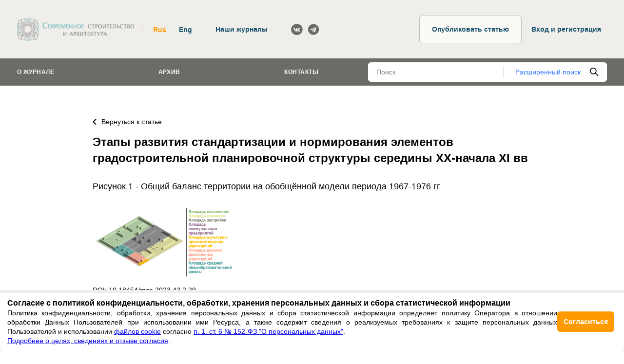

--- FILE ---
content_type: text/html; charset=utf-8
request_url: https://modern-construction.ru/archive/12-43-2023-december/10.18454/mca.2023.43.2/figure/9167
body_size: 160521
content:
<!DOCTYPE html><html lang="ru"><head><script>
(function(w,d,s,l,i) {
  w[l]=w[l]||[];w[l].push({'gtm.start': new Date().getTime(),event:'gtm.js'});
  var f=d.getElementsByTagName(s)[0],j=d.createElement(s),dl=l!='dataLayer'?'&l='+l:'';
  j.async=true;j.src='https://www.googletagmanager.com/gtm.js?id='+i+dl;
  f.parentNode.insertBefore(j,f);
})(window,document,'script','dataLayer','GTM-P7MW9PK');
</script><link data-react-helmet="true" rel="icon" href="https://modern-construction.ru/media/images/favicon/journalThumbnail_ru_RU.png"/><meta data-react-helmet="true" name="viewport" content="width=device-width, initial-scale=1, minimum-scale=1, maximum-scale=1, user-scalable=no, minimal-ui"/><title data-react-helmet="true">Общий баланс территории на обобщённой модели периода 1967-1976 гг | Современное строительство и архитектура</title><meta charSet="utf-8" class="next-head"/><meta name="viewport" content="width=device-width,minimum-scale=1,initial-scale=1" class="next-head"/><link rel="preload" href="/_next/static/572Wvli-hyHGnRr83gtKn/pages/doi-page.js" as="script"/><link rel="preload" href="/_next/static/572Wvli-hyHGnRr83gtKn/pages/_app.js" as="script"/><link rel="preload" href="/_next/static/runtime/webpack-b2e667cf83d8c69ee3b3.js" as="script"/><link rel="preload" href="/_next/static/chunks/commons.7f66aa4da83755fcb1e0.js" as="script"/><link rel="preload" href="/_next/static/chunks/styles.e7416aaa9f75601f1211.js" as="script"/><link rel="preload" href="/_next/static/runtime/main-643e910cd4d277497595.js" as="script"/><link rel="stylesheet" href="/_next/static/css/commons.762f6876.chunk.css"/><link rel="stylesheet" href="/_next/static/css/styles.70a3239e.chunk.css"/></head><body><div id="__next"><div class="page"><header class="header"><div class="header__holder"><div class="logo header__logo"><a class="logo__link" href="/"><img src="https://modern-construction.ru/media/images/logo/logo_web_horizontal_ru_RU.png" class="logo__image"/></a></div><div class="header__items"><div class="header-tools"><div class="header-tools__switcher"><div class="language-switcher"><div class="language-switcher__item"><button type="button" class="button button_no-padding button_transparent button_orange-text" data-value="ru">Rus</button></div><div class="language-switcher__item"><button type="button" class="button button_no-padding button_transparent" data-value="en">Eng</button></div></div></div><div class="header-tools__journals"><a href="https://cifra.science/ru/journals?utm_source=mca&amp;utm_medium=affiliates&amp;utm_campaign=journals" target="_blank" class="button header-tools__journals-button">Наши журналы<!-- --> </a></div><div class="header-tools__socials"><ul class="socials"><li class="socials__item"><a class="socials__link" href="https://vk.com/modern.construction" target="_blank" rel="noopener noreferrer"><svg class="socials__icon"><use xlink:href="#vk"></use></svg></a></li><li class="socials__item"><a class="socials__link" href="https://t.me/rjournal" target="_blank" rel="noopener noreferrer"><svg class="socials__icon"><use xlink:href="#telegram"></use></svg></a></li></ul></div></div><div class="user-panel"><a class="button user-panel__publish-button" href="/publish">Опубликовать статью<!-- --> </a><a href="https://system.cifra.science/authorize/login" class="profile-button__registry button">Вход и регистрация</a></div></div></div></header><div class="nav"><div class="nav__container"><div class="nav__holder"><nav class="nav-menu"><ul class="nav-menu__list"><li class="nav-menu__item"><a class="nav-menu__link" data-index="0">О журнале</a></li><li class="nav-menu__item"><a class="nav-menu__link" href="/archive">Архив</a></li><li class="nav-menu__item"><a class="nav-menu__link" href="/contacts">Контакты</a></li></ul></nav><form><div class="nav-search"><div class="nav-search__holder"><input type="text" name="q.search_query" value="" class="nav-search__input" placeholder="Поиск"/><a class="nav-search__detail-button" href="/search">Расширенный поиск</a><button type="submit" class="nav-search__submit-button"><svg class="nav-search__icon"><use xlink:href="#search"></use></svg></button></div></div></form></div></div></div><main class="page__main"><div class="loader-wrapper"><div class="loader-wrapper__holder"><div class="page__holder"><div class="page__container"><div class="page__center"><div class="doi"><a class="doi__link" href="/archive/12-43-2023-december/10.18454/mca.2023.43.2"><svg class="doi__icon"><use xlink:href="#arrow"></use></svg>Вернуться к статье</a><h2 class="doi__article-title">Этапы развития стандартизации и нормирования элементов градостроительной планировочной структуры середины XX-начала ХI вв</h2><div class="doi__content"><div class="doi-image"><div class="doi-image__title doi-image__title_main"><div><p style="text-align:justify">Рисунок 1 - Общий баланс территории на обобщённой модели периода 1967-1976 гг</p></div></div><div class="doi-image__box"><img class="doi-image__image" src="/media/images/2023-12-15/657eb796-ca23-40c5-ae94-c22bbbafedcf.png" alt="Общий баланс территории на обобщённой модели периода 1967-1976 гг"/></div></div></div><div class="doi__content"><a href="https://doi.org/10.18454/mca.2023.43.2.29" target="_blank" rel="noopener noreferrer" class="doi__link">DOI: <!-- -->10.18454/mca.2023.43.2.29</a></div></div></div></div></div></div></div></main><footer class="footer"><div class="footer__holder"><div class="footer__list"><div class="footer__info"><div class="footer__logo"><div class="logo logo_footer"><a class="logo__link" href="/"><img src="https://modern-construction.ru/media/images/logo/logo_web_horizontal_ru_RU.png" class="logo__image"/></a></div></div><div class="footer__contacts"><div class="footer__address"><a class="footer__link footer__mail" href="mailto:editors@modern-construction.ru"><svg class="footer__mail-icon"><use xlink:href="#mail"></use></svg>editors@modern-construction.ru</a><div class="footer__text">620066, Свердловская обл., г. Екатеринбург, ул. Академическая, д. 11А, офис 1.</div></div><a class="button footer__button" href="/contacts#feedback-form">Обратная связь<!-- --> </a></div></div><div class="footer__copyright"><div class="footer__support"><div class="footer__text">Поддержка сайта<!-- -->: </div><a href="mailto:editors@modern-construction.ru" class="footer__link">editors@modern-construction.ru</a></div><div class="footer__copyright-item"><div class="footer__number">ISSN 2414-5920 (ONLINE), <!-- --> <!-- -->ISSN 2411-3581 (PRINT), <!-- -->DOI: <!-- -->10.60797/mca.2414-5920, ЭЛ № ФС 77 - 73010</div><div class="footer__year">16+</div></div></div></div></div></footer></div><div><!-- Google Tag Manager (noscript) -->
<noscript><iframe src="https://www.googletagmanager.com/ns.html?id=GTM-P7MW9PK"
height="0" width="0" style="display:none;visibility:hidden"></iframe></noscript>
<!-- End Google Tag Manager (noscript) -->

<!-- Yandex.Metrika counter -->
<script type="text/javascript" >
   (function(m,e,t,r,i,k,a){m[i]=m[i]||function(){(m[i].a=m[i].a||[]).push(arguments)};
   m[i].l=1*new Date();
   for (var j = 0; j < document.scripts.length; j++) {if (document.scripts[j].src === r) { return; }}
   k=e.createElement(t),a=e.getElementsByTagName(t)[0],k.async=1,k.src=r,a.parentNode.insertBefore(k,a)})
   (window, document, "script", "https://mc.yandex.ru/metrika/tag.js", "ym");

   ym(43792129, "init", {
        clickmap:true,
        trackLinks:true,
        accurateTrackBounce:true,
        webvisor:true
   });
</script>
<noscript><div><img src="https://mc.yandex.ru/watch/43792129" style="position:absolute; left:-9999px;" alt="" /></div></noscript>
<!-- /Yandex.Metrika counter -->

<!-- Google tag (gtag.js) -->
<script async src="https://www.googletagmanager.com/gtag/js?id=G-VXDBKNWHN6"></script>
<script>
  window.dataLayer = window.dataLayer || [];
  function gtag(){dataLayer.push(arguments);}
  gtag('js', new Date());

  gtag('config', 'G-VXDBKNWHN6');
</script></div></div><script id="__NEXT_DATA__" type="application/json">{"dataManager":"[]","props":{"isServer":true,"initialState":{"languages":{"isPending":false,"isFulfilled":true,"isRejected":false,"data":{"1":{"id":1,"name":"Русский","is_cyrillic":true,"is_primary":true,"english_name":"Russian","twochar_code":"ru","threechar_code":"rus"},"2":{"id":2,"name":"Английский","is_cyrillic":false,"is_primary":false,"english_name":"English","twochar_code":"en","threechar_code":"eng"}},"ids":[2,1],"codes":["en","ru"],"fallbacks":{"en":["ru"],"ru":["en"]},"dataByCode":{"en":{"id":2,"name":"Английский","is_cyrillic":false,"is_primary":false,"english_name":"English","twochar_code":"en","threechar_code":"eng"},"ru":{"id":1,"name":"Русский","is_cyrillic":true,"is_primary":true,"english_name":"Russian","twochar_code":"ru","threechar_code":"rus"}},"current":"ru"},"sites":{"isPending":false,"isFulfilled":true,"isRejected":false,"data":{"1":{"id":1,"indexing_images":[{"file":"https://research-journal.org/media/images/site-indexing/logo_info.png","title":"RADS","show_on_sites_selecting":false},{"file":"https://research-journal.org/media/images/site-indexing/logo_openaire-1.png","title":"OpenAIRE","show_on_sites_selecting":false},{"file":"https://research-journal.org/media/images/site-indexing/vak21.jpeg","title":"ВАК","show_on_sites_selecting":true},{"file":"https://research-journal.org/media/images/site-indexing/adp_cert_2025.png","title":"AGRIS","show_on_sites_selecting":true},{"file":"https://research-journal.org/media/images/site-indexing/BASE_search_engine_logo.svg-copy.png","title":"BASE","show_on_sites_selecting":false},{"file":"https://research-journal.org/media/images/site-indexing/elibrary_wide.gif","title":"eLIBRARY.ru","show_on_sites_selecting":true},{"file":"https://research-journal.org/media/images/site-indexing/GeoRef.png","title":"GeoRef","show_on_sites_selecting":true},{"file":"https://research-journal.org/media/images/site-indexing/heallinl.png","title":"HEALlink","show_on_sites_selecting":false},{"file":"https://research-journal.org/media/images/site-indexing/logo_wcmasthead_en.png","title":"WorldCat","show_on_sites_selecting":false},{"file":"https://research-journal.org/media/images/site-indexing/logomn1.jpeg","title":"Math-Net","show_on_sites_selecting":true},{"file":"https://research-journal.org/media/images/site-indexing/road-issn_0.png","title":"ROAD","show_on_sites_selecting":false},{"file":"https://research-journal.org/media/images/site-indexing/google_scholar_fVRmQSv.png","title":"Google Scholar","show_on_sites_selecting":true}],"hostname":"research-journal.org","features":["site:person_legal_name_initials","payment:yookassa","payment:stripe","site:publisher_site","field:elibrary","site:chatbot"],"archive_articles_count":14870,"logo":"https://research-journal.org/media/images/logo/d52e0eee-d4aa-4537-a8af-405ce0f2650a.png","mobile_logo":"https://research-journal.org/media/images/logo/fav.png","fav_icon":"https://research-journal.org/media/images/favicon/fav_Pyt5Kgk.png","privacy_policy_ru":null,"privacy_policy_en":null,"privacy_policy_es":null,"translations":{"ru":{"name":"Международный научно-исследовательский журнал","publishing_house":"ООО Цифра","description":"МНИЖ —  рецензируемое научное издание, которое предоставляет возможность опубликовать свои научные достижения аспирантам, преподавателям вузов, студентам, лицам, имеющим ученую степень, общественным деятелям, деятелям культуры и образования, политикам, экономистам России, стран СНГ и дальнего зарубежья.","editorial_address":"620066, Свердловская обл., г. Екатеринбург, ул. Академическая, д. 11А, офис 1.","anonymous_reviewer":"Сообщество рецензентов Международного научно-исследовательского журнала","archive_rubric_name":"Cтатьи за период Январь 2012 — Июль 2022","meta_title":"Опубликовать статью ВАК, elibrary (НЭБ)","meta_description":"Публикация научных статей ВАК, elibrary (НЭБ) аспирантов, соискателей, кандидатов и докторов наук в международном научно-исследовательском журнале","meta_keywords":"Опубликовать научную статью ВАК, elibrary (НЭБ) научные статьи публикации в журнале публикации аспирантам кандидатам и докторам наук","indexing_title":null},"en":{"name":"International Research Journal","publishing_house":"Cifra LLC","description":"IRJ is a peer-reviewed scientific journal that provides an opportunity to publish their scientific achievements to graduate students, academic staff, students, people with an academic degree and other interested parties.","editorial_address":"620066, Sverdlovsk region, Yekaterinburg, st. Akademicheskaya, 11A, office 1","anonymous_reviewer":"Community of Reviewers of the International Research Journal","archive_rubric_name":"Articles for the period January 2012 — July 2022","meta_title":"Submit a scientific paper, academic publishing in International Research Journal (Meždunarodnyj naučno-issledovatel’skij žurnal)","meta_description":"International Research Journal (Meždunarodnyj naučno-issledovatel’skij žurnal) is an open access scientific journal that has audience from more then 17 countries (Russia, CIS, EU, USA). The materials published in the journal are listed on the top positions by the major search engine systems. The site of our journal is visited by more then 1000 people daily. Thus, we make your publication available to a great number of researchers worldwide. According to Unifactor, the impact-factor of International Research Journal (Meždunarodnyj naučno-issledovatel’skij žurnal) is 0.94. Russian Science Citation Index impact-factor is 0,106.. Our journal invites you to submit a research paper. We welcome submissions from all fields of science and from any source. We are committed to the prompt evaluation and publication of submitted papers.","meta_keywords":"submit a scientific paper, publish a scientific article, scientific articles, publish in the journal, publication for graduate students, phd and doctors, foreign publication","indexing_title":null}},"lat":null,"lng":null,"is_active":true,"is_printed":true,"output_frequency":"Выходит 12 раз в год.","founder":"ООО Цифра","chief_editor":"Меньшаков Андрей Игоревич – кандидат технических наук (editors[at]research-journal.org)","editorial_email":"editors@research-journal.org","editorial_registrant_name":"Cifra LLC","editorial_depositor_name":"Cifra LLC","title_page_text":"Журнал  имеет  свободный  доступ,  это  означает,  что  статьи  можно  читать,  загружать,  копировать, распространять,  печатать  и ссылаться  на  их  полные  тексты  с  указанием  авторства  без  каких-либо ограничений.  Тип  лицензии  CC  поддерживаемый  журналом:  Attribution  4.0  International  (CC  BY  4.0). Актуальная  информация  об  индексации  журнала  в  библиографических  базах  данных  https://research-journal.org/indexing/.Номер свидетельства о регистрации в Федеральной Службе по надзору в сфере связи, информационных технологий и массовых коммуникаций:ПИ No ФС 77 –51217.","printing_house":"ООО \"Компания ПОЛИГРАФИСТ\",623701, г. Березовский, ул. Театральная, дом No 1, оф. 88.","min_article_uniqueness":60,"min_annotation_volume":700,"min_sources_research_article":10,"min_sources_overview":10,"min_sources_disease_history":10,"min_sources_book_review":10,"min_sources_errata":0,"min_sources_article_with_data":10,"min_sources_letter_to_editor":0,"min_sources_monograph":0,"min_sources_review":0,"min_sources_short_circulation":0,"min_signs_research_article":7000,"max_signs_research_article":43000,"min_signs_overview":6000,"max_signs_overview":43500,"min_signs_disease_history":7000,"max_signs_disease_history":43000,"min_signs_book_review":6000,"max_signs_book_review":43000,"min_signs_errata":5000,"max_signs_errata":43000,"min_signs_article_with_data":7000,"max_signs_article_with_data":43000,"min_signs_letter_to_editor":5000,"max_signs_letter_to_editor":43000,"min_signs_monograph":7000,"max_signs_monograph":60000,"min_signs_review":4500,"max_signs_review":30000,"min_signs_short_circulation":4500,"max_signs_short_circulation":30000,"bonus_for_reviewer":2000,"cost_of_symbol":"0.67","cost_of_graphic_element":50,"cost_of_editing_lit_list":0,"cost_of_editing_article_k":0,"discount_of_reviewer":50,"discount_preferential":20,"discount_of_regular_author":10,"reviewer_notification_days":2,"remind_invite_reviewer_notification_days":2,"author_notification_days":2,"journal_delivery_time":30,"identifier":"10.60797","crossref_prefix":"10.62993","name_for_doi":"IRJ","pmc_name":"Meždunarodnyj naučno-issledovatel’skij žurnal","evidence":"ЭЛ № ФС 77 - 80772","link_color":"#FF0000","background_color":"#FF0000","eissn":"2227-6017","issn":"2303-9868","rinc_id":"33153","active_rubric_level":1,"issue_years":"[2025, 2024, 2023, 2022, 2021, 2020, 2019, 2018, 2017, 2016, 2015, 2014, 2013, 2012]","next_issue_publication_date":"2026-01-17","publication_frequency":1,"mail_form_script":null,"mail_news_list_id":"50","mail_issues_list_id":"51","fb_link":null,"vk_link":"https://vk.com/public43173774","twitter_link":null,"telegram_link":"https://t.me/rjournal","seo_scripts":"\u003c!-- Google Tag Manager (noscript) --\u003e\r\n\u003cnoscript\u003e\u003ciframe src=\"https://www.googletagmanager.com/ns.html?id=GTM-P7MW9PK\"\r\nheight=\"0\" width=\"0\" style=\"display:none;visibility:hidden\"\u003e\u003c/iframe\u003e\u003c/noscript\u003e\r\n\u003c!-- End Google Tag Manager (noscript) --\u003e","primary_language":1,"city":null,"rubrics":[528,66,67,70,72,73,74,75,69,77,78,80,529,530,531,532,533,534,535,87,88,89,90,91,92,93,94,95,96,97,98,99,101,100,102,104,105,103,49,107,108,109,110,536,111,112,113,115,116,117,118,119,120,123,121,50,125,126,127,128,150,130,141,133,135,136,137,138,140,139,142,144,145,146,147,148,129,153,154,155,65,491,492,494,499,496,497,498,521,500,501,502,539,514,515,516,517,518,538,524,525,526,522,51,293,294,295,296,297,298,299,300,301,303,304,305,306,307,594,540,541,318,319,542,322,205,206,208,543,211,544,213,214,215,218,219,220,221,222,223,229,225,226,227,232,546,547,196,200,199,548,202,235,549,550,551,552,553,201,157,323,158,159,160,161,162,163,164,554,173,555,182,183,184,185,188,191,192,193,194,166,556,251,243,244,245,246,247,249,252,253,254,255,256,257,258,259,260,270,557,315,558,559,560,561,562,563,564,565,566,567,568,569,570,595,596,597,598,599,600,601,602,603,604,605,59,406,573,574,409,407,413,418,420,421,423,424,425,426,429,430,432,575,412,410,408,411,414,415,416,435,576,422,428,427,431,434,436,577,455,437,438,439,578,441,579,580,581,444,445,446,447,448,449,450,452,454,582,456,457,458,459,52,324,325,329,328,583,326,584,332,585,586,587,588,589,348,343,590,591,592,593,266,606,607,608,609,610,611,612,54,356,360,613,358,361,614,61,467,468,469,473,471,470,475,474,472,62,477,478,615,479,480,481,482,63,483,484,485,486,53,349,350,351,352,353,354,355,616,55,362,363,364,365,366,367,368,369,370,58,400,401,402,403,404,617,405,56,372,374,375,376,379,388,384,618,377,64,489,490,619,620,621,622,623,624,625,626,627,628]},"3":{"id":3,"indexing_images":[{"file":"https://rulb.org/media/images/site-indexing/informregistr_logo.png","title":"Информрегистр","show_on_sites_selecting":false},{"file":"https://rulb.org/media/images/site-indexing/logo_info.png.crdownload","title":"","show_on_sites_selecting":false},{"file":"https://rulb.org/media/images/site-indexing/logo_sobiadpng.crdownload","title":"","show_on_sites_selecting":false},{"file":"https://rulb.org/media/images/site-indexing/elibrary_wide_FlPZz3M.gif","title":"eLIBRARY.RU","show_on_sites_selecting":true},{"file":"https://rulb.org/media/images/site-indexing/base.png","title":"BASE","show_on_sites_selecting":false},{"file":"https://rulb.org/media/images/site-indexing/google_scholar.png","title":"Google Scholar","show_on_sites_selecting":true},{"file":"https://rulb.org/media/images/site-indexing/hebrew_university_new_logo_vectorsvg.png","title":"University of Jerusalem","show_on_sites_selecting":false},{"file":"https://rulb.org/media/images/site-indexing/mitlibrries.png","title":"MIT Libraries","show_on_sites_selecting":false},{"file":"https://rulb.org/media/images/site-indexing/openaire.png","title":"OpenAIRE","show_on_sites_selecting":false},{"file":"https://rulb.org/media/images/site-indexing/researchgate_logo.png","title":"ResearchGate","show_on_sites_selecting":false},{"file":"https://rulb.org/media/images/site-indexing/unreno.png","title":"University of Nevada","show_on_sites_selecting":false},{"file":"https://rulb.org/media/images/site-indexing/uwsp.png","title":"University of Wisconsin","show_on_sites_selecting":false},{"file":"https://rulb.org/media/images/site-indexing/vak21_1.jpeg","title":"ВАК","show_on_sites_selecting":true},{"file":"https://rulb.org/media/images/site-indexing/wcat.png","title":"WorldCat","show_on_sites_selecting":false}],"hostname":"rulb.org","features":["site:person_legal_name_initials","payment:yookassa","payment:stripe","site:publisher_site","field:elibrary"],"archive_articles_count":698,"logo":"https://rulb.org/media/images/logo/logo_site_med.png","mobile_logo":"https://rulb.org/media/images/logo/logo-mob.png","fav_icon":"https://rulb.org/media/images/favicon/favicon.ico","privacy_policy_ru":null,"privacy_policy_en":null,"privacy_policy_es":null,"translations":{"ru":{"name":"Russian Linguistic Bulletin","publishing_house":"ООО Цифра","description":"Russian Linguistic Bulletin рецензируемое научное издание, посвященное вопросам лингвистики и преподаванию языка, которое предоставляет возможность опубликовать свои научные достижения аспирантам, преподавателям вузов, лицам, имеющим ученую степень, общественным деятелям, деятелям культуры и образования, политикам из стран СНГ и дальнего зарубежья.","editorial_address":"620066, Свердловская обл., г. Екатеринбург, ул. Академическая, д. 11А, офис 1.","anonymous_reviewer":"Сообщество рецензентов Международного научно-исследовательского журнала","archive_rubric_name":"Cтатьи за период январь 2015 - май 2022","meta_title":"Russian Linguistic Bulletin публикация статей по лингвистике РИНЦ, ВАК","meta_description":"Russian Linguistic Bulletin рецензируемое научное издание, посвященное вопросам лингвистики и преподаванию языка, которое предоставляет возможность опубликовать свои научные достижения аспирантам, преподавателям вузов, лицам, имеющим ученую степень, общественным деятелям, деятелям культуры и образования, политикам из стран СНГ и дальнего зарубежья.","meta_keywords":"Опубликовать научную статью ВАК РИНЦ филология лингвистика языкознание научные статьи публикации в журнале публикации аспирантам кандидатам и докторам наук зарубежная публикация","indexing_title":null},"en":{"name":"Russian Linguistic Bulletin","publishing_house":"Cifra LLC","description":"Russian Linguistic Bulletin is a peer-reviewed academic journal dedicated to the problems of linguistics, language studies, education and literature. Our journal provides an opportunity to publish scientific achievements to graduate students, academic staff, people with an academic degree and other interested parties.","editorial_address":"620066, Sverdlovsk region, Ekaterinburg, Akademicheskaya str. 11A, office 1.","anonymous_reviewer":"Community of Reviewers of the International Research Journal","archive_rubric_name":"Articles for the period January 2015 - May 2022","meta_title":"Russian Linguistic Bulletin","meta_description":"Russian Linguistic Bulletin is a peer-reviewed academic journal dedicated to the problems of linguistics, language studies, education and literature. Our journal provides an opportunity to publish scientific achievements to graduate students, university professors, persons with an academic degree and other interested parties.","meta_keywords":"Russian Linguistic Bulletin publication of articles on linguistics RSCI, HAC","indexing_title":null}},"lat":null,"lng":null,"is_active":true,"is_printed":false,"output_frequency":"Выходит 12 раз в год.","founder":"ООО Цифра","chief_editor":"Смирнова Наталья Леонидовна","editorial_email":"editors@rulb.org","editorial_registrant_name":"Cifra LLC","editorial_depositor_name":"Cifra LLC","title_page_text":"Журнал  имеет  свободный  доступ,  это  означает,  что  статьи  можно  читать,  загружать,  копировать, распространять,  печатать  и ссылаться  на  их  полные  тексты  с  указанием  авторства  без  каких-либо ограничений.  Тип  лицензии  CC  поддерживаемый  журналом:  Attribution  4.0  International  (CC  BY  4.0). Актуальная  информация  об  индексации  журнала  в  библиографических  базах  данных http://rulb.org/ru/indexing/. Номер свидетельства о регистрации в Федеральной Службе по надзору в сфере связи, информационных технологий и массовых коммуникаций: ЭЛ № ФС 77 — 73011.","printing_house":"ООО \"Компания ПОЛИГРАФИСТ\",623701, г. Березовский, ул. Театральная, дом No 1, оф. 88.","min_article_uniqueness":60,"min_annotation_volume":700,"min_sources_research_article":10,"min_sources_overview":10,"min_sources_disease_history":0,"min_sources_book_review":0,"min_sources_errata":0,"min_sources_article_with_data":0,"min_sources_letter_to_editor":0,"min_sources_monograph":0,"min_sources_review":0,"min_sources_short_circulation":0,"min_signs_research_article":7000,"max_signs_research_article":43000,"min_signs_overview":6000,"max_signs_overview":43000,"min_signs_disease_history":7000,"max_signs_disease_history":43000,"min_signs_book_review":6000,"max_signs_book_review":43000,"min_signs_errata":5000,"max_signs_errata":43000,"min_signs_article_with_data":7000,"max_signs_article_with_data":43000,"min_signs_letter_to_editor":5000,"max_signs_letter_to_editor":43000,"min_signs_monograph":7000,"max_signs_monograph":43000,"min_signs_review":4500,"max_signs_review":30000,"min_signs_short_circulation":4500,"max_signs_short_circulation":30000,"bonus_for_reviewer":2000,"cost_of_symbol":"0.67","cost_of_graphic_element":50,"cost_of_editing_lit_list":0,"cost_of_editing_article_k":0,"discount_of_reviewer":0,"discount_preferential":20,"discount_of_regular_author":10,"reviewer_notification_days":2,"remind_invite_reviewer_notification_days":2,"author_notification_days":2,"journal_delivery_time":30,"identifier":"10.60797","crossref_prefix":"10.62993","name_for_doi":"RULB","pmc_name":"111","evidence":"ЭЛ № ФС 77 — 73011","link_color":"#FF0000","background_color":"#FF0000","eissn":"2411-2968","issn":"2313-0288","rinc_id":"50831","active_rubric_level":2,"issue_years":"[2025, 2024, 2023, 2022, 2021, 2020, 2019, 2018, 2017, 2016, 2015]","next_issue_publication_date":"2026-01-16","publication_frequency":1,"mail_form_script":null,"mail_news_list_id":"66","mail_issues_list_id":"67","fb_link":null,"vk_link":"https://vk.com/rulborg","twitter_link":null,"telegram_link":"https://t.me/rjournal","seo_scripts":"\u003c!-- Google Tag Manager (noscript) --\u003e\r\n\u003cnoscript\u003e\u003ciframe src=\"https://www.googletagmanager.com/ns.html?id=GTM-P7MW9PK\"\r\nheight=\"0\" width=\"0\" style=\"display:none;visibility:hidden\"\u003e\u003c/iframe\u003e\u003c/noscript\u003e\r\n\u003c!-- End Google Tag Manager (noscript) --\u003e\r\n\r\n\u003c!-- Yandex.Metrika counter --\u003e\r\n\u003cscript type=\"text/javascript\" \u003e\r\n   (function(m,e,t,r,i,k,a){m[i]=m[i]||function(){(m[i].a=m[i].a||[]).push(arguments)};\r\n   m[i].l=1*new Date();\r\n   for (var j = 0; j \u003c document.scripts.length; j++) {if (document.scripts[j].src === r) { return; }}\r\n   k=e.createElement(t),a=e.getElementsByTagName(t)[0],k.async=1,k.src=r,a.parentNode.insertBefore(k,a)})\r\n   (window, document, \"script\", \"https://mc.yandex.ru/metrika/tag.js\", \"ym\");\r\n\r\n   ym(29750436, \"init\", {\r\n        clickmap:true,\r\n        trackLinks:true,\r\n        accurateTrackBounce:true,\r\n        webvisor:true\r\n   });\r\n\u003c/script\u003e\r\n\u003cnoscript\u003e\u003cdiv\u003e\u003cimg src=\"https://mc.yandex.ru/watch/29750436\" style=\"position:absolute; left:-9999px;\" alt=\"\" /\u003e\u003c/div\u003e\u003c/noscript\u003e\r\n\u003c!-- /Yandex.Metrika counter --\u003e\r\n\r\n\u003c!-- Google tag (gtag.js) --\u003e\r\n\u003cscript async src=\"https://www.googletagmanager.com/gtag/js?id=G-8MYSN9RFS3\"\u003e\u003c/script\u003e\r\n\u003cscript\u003e\r\n  window.dataLayer = window.dataLayer || [];\r\n  function gtag(){dataLayer.push(arguments);}\r\n  gtag('js', new Date());\r\n\r\n  gtag('config', 'G-8MYSN9RFS3');\r\n\u003c/script\u003e","primary_language":1,"city":null,"rubrics":[606,56,372,374,375,376,379,388,384,618,377]},"5":{"id":5,"indexing_images":[{"file":"https://cifra-economics.ru/media/images/site-indexing/elibrary_bc6Lu0W.gif","title":"РИНЦ","show_on_sites_selecting":true},{"file":"https://cifra-economics.ru/media/images/site-indexing/data_%D1%81ite_P1Vlscu.png","title":"Бесплатный","show_on_sites_selecting":true},{"file":"https://cifra-economics.ru/media/images/site-indexing/base_h2eQpYR.png","title":"BASE","show_on_sites_selecting":false},{"file":"https://cifra-economics.ru/media/images/site-indexing/google_scholar_a6AYykv.png","title":"Google Scholar","show_on_sites_selecting":true},{"file":"https://cifra-economics.ru/media/images/site-indexing/doaj.png","title":"DOAJ","show_on_sites_selecting":true}],"hostname":"cifra-economics.ru","features":["site:person_legal_name_initials","payment:yookassa","payment:stripe","site:publisher_site","field:elibrary"],"archive_articles_count":0,"logo":"https://cifra-economics.ru/media/images/logo/%D0%BB%D0%BE%D0%B3%D0%BE-12.png","mobile_logo":"https://cifra-economics.ru/media/images/logo/logo-mob.png","fav_icon":"https://cifra-economics.ru/media/images/favicon/favicon_xk05fTX.ico","privacy_policy_ru":null,"privacy_policy_en":null,"privacy_policy_es":null,"translations":{"ru":{"name":"Cifra. Экономика","publishing_house":"ООО Цифра","description":"«Cifra. Экономика» — рецензируемое научное издание, посвященное вопросам экономики, которое предоставляет возможность опубликовать свои научные достижения аспирантам, преподавателям вузов, лицам, имеющим ученую степень, общественным деятелям, деятелям культуры и образования, политикам из стран СНГ и дальнего зарубежья. \r\n\r\nМы принимаем статьи по следующим темам:\r\nЭкономическая теория\r\nМатематические и инструментальные методы экономики\r\nФинансы\r\nМировая экономика\r\nМенеджмент","editorial_address":"620066, Свердловская обл., г. Екатеринбург, ул. Академическая, д. 11А, офис 1.","anonymous_reviewer":"Сообщество рецензентов Международного научно-исследовательского журнала","archive_rubric_name":null,"meta_title":"Cifra. Экономика публикация статей по экономике РИНЦ","meta_description":"\"Cifra. Экономика\" — рецензируемое научное издание, посвященное вопросам экономики, которое предоставляет возможность опубликовать свои научные достижения аспирантам, преподавателям вузов, лицам, имеющим ученую степень, общественным деятелям, деятелям культуры и образования, политикам из стран СНГ и дальнего зарубежья.","meta_keywords":"Опубликовать научную статью РИНЦ экономика Экономическая теория Математические и инструментальные методы экономики Финансы Мировая экономика Менеджмент","indexing_title":null},"en":{"name":"Cifra. Economics","publishing_house":"Cifra LLC","description":"\"Cifra. Economics\" is a peer-reviewed academic journal dedicated to the problem of economics. Our journal provides an opportunity to publish their scientific achievements to graduate students, university professors, persons with an academic degree and public figures, from the CIS countries and abroad.\r\n\r\nThe scope of the journal:\r\nEconomic theory\r\nMathematical and instrumental methods of Economics\r\nFinance\r\nWorld economy\r\nManagement","editorial_address":"620066, Sverdlovsk region, Yekaterinburg, st. Akademicheskaya, 11A, office 1","anonymous_reviewer":"Community of Reviewers of the International Research Journal","archive_rubric_name":null,"meta_title":"Cifra. Economics","meta_description":"\"Cifra. Economics\" is a peer-reviewed academic journal dedicated to the problem of economics. Our journal provides an opportunity to publish their scientific achievements to graduate students, university professors, persons with an academic degree and public figures, from the CIS countries and abroad.\r\n\r\nThe scope of the journal:\r\nEconomic theory\r\nMathematical and instrumental methods of Economics\r\nFinance\r\nWorld economy\r\nManagement","meta_keywords":"Cifra. Economics submit articles on economics RSCI, HAC","indexing_title":null}},"lat":null,"lng":null,"is_active":true,"is_printed":false,"output_frequency":"Выходит 4 раза в год.","founder":"ООО Цифра","chief_editor":"Сибирская Елена Викторовна","editorial_email":"editors@economics.cifra.science","editorial_registrant_name":"Cifra LLC","editorial_depositor_name":"Cifra LLC","title_page_text":"","printing_house":null,"min_article_uniqueness":60,"min_annotation_volume":700,"min_sources_research_article":10,"min_sources_overview":10,"min_sources_disease_history":0,"min_sources_book_review":0,"min_sources_errata":0,"min_sources_article_with_data":0,"min_sources_letter_to_editor":0,"min_sources_monograph":0,"min_sources_review":0,"min_sources_short_circulation":0,"min_signs_research_article":7000,"max_signs_research_article":43000,"min_signs_overview":6000,"max_signs_overview":43000,"min_signs_disease_history":7000,"max_signs_disease_history":43000,"min_signs_book_review":6000,"max_signs_book_review":43000,"min_signs_errata":5000,"max_signs_errata":43000,"min_signs_article_with_data":7000,"max_signs_article_with_data":43000,"min_signs_letter_to_editor":5000,"max_signs_letter_to_editor":43000,"min_signs_monograph":7000,"max_signs_monograph":43000,"min_signs_review":4500,"max_signs_review":30000,"min_signs_short_circulation":4500,"max_signs_short_circulation":30000,"bonus_for_reviewer":2000,"cost_of_symbol":"0.00","cost_of_graphic_element":0,"cost_of_editing_lit_list":0,"cost_of_editing_article_k":0,"discount_of_reviewer":0,"discount_preferential":20,"discount_of_regular_author":10,"reviewer_notification_days":null,"remind_invite_reviewer_notification_days":null,"author_notification_days":null,"journal_delivery_time":1,"identifier":"10.60797","crossref_prefix":"10.62993","name_for_doi":"ECNMS","pmc_name":"0","evidence":"ЭЛ № ФС 77 - 84798","link_color":"#FF0000","background_color":"FF0000","eissn":"3034-1612","issn":"","rinc_id":"80819","active_rubric_level":2,"issue_years":"[2025, 2024, 2023]","next_issue_publication_date":"2026-03-12","publication_frequency":3,"mail_form_script":null,"mail_news_list_id":"70","mail_issues_list_id":"69","fb_link":null,"vk_link":"https://vk.com/cifra.science","twitter_link":null,"telegram_link":"https://t.me/rjournal","seo_scripts":"\u003c!-- Google Tag Manager (noscript) --\u003e\r\n\u003cnoscript\u003e\u003ciframe src=\"https://www.googletagmanager.com/ns.html?id=GTM-P7MW9PK\"\r\nheight=\"0\" width=\"0\" style=\"display:none;visibility:hidden\"\u003e\u003c/iframe\u003e\u003c/noscript\u003e\r\n\u003c!-- End Google Tag Manager (noscript) --\u003e\r\n\r\n\u003c!-- Google tag (gtag.js) --\u003e\r\n\u003cscript async src=\"https://www.googletagmanager.com/gtag/js?id=G-94SSP13MC2\"\u003e\u003c/script\u003e\r\n\u003cscript\u003e\r\n  window.dataLayer = window.dataLayer || [];\r\n  function gtag(){dataLayer.push(arguments);}\r\n  gtag('js', new Date());\r\n\r\n  gtag('config', 'G-94SSP13MC2');\r\n\u003c/script\u003e\r\n\u003c!-- Yandex.Metrika counter --\u003e\r\n\u003cscript type=\"text/javascript\" \u003e\r\n   (function(m,e,t,r,i,k,a){m[i]=m[i]||function(){(m[i].a=m[i].a||[]).push(arguments)};\r\n   m[i].l=1*new Date();\r\n   for (var j = 0; j \u003c document.scripts.length; j++) {if (document.scripts[j].src === r) { return; }}\r\n   k=e.createElement(t),a=e.getElementsByTagName(t)[0],k.async=1,k.src=r,a.parentNode.insertBefore(k,a)})\r\n   (window, document, \"script\", \"https://mc.yandex.ru/metrika/tag.js\", \"ym\");\r\n\r\n   ym(92371660, \"init\", {\r\n        clickmap:true,\r\n        trackLinks:true,\r\n        accurateTrackBounce:true,\r\n        webvisor:true\r\n   });\r\n\u003c/script\u003e\r\n\u003cnoscript\u003e\u003cdiv\u003e\u003cimg src=\"https://mc.yandex.ru/watch/92371660\" style=\"position:absolute; left:-9999px;\" alt=\"\" /\u003e\u003c/div\u003e\u003c/noscript\u003e\r\n\u003c!-- /Yandex.Metrika counter --\u003e\r\n\u003c!-- Начало пикселя ВК --\u003e\r\n\u003cscript type=\"text/javascript\"\u003e!function(){var t=document.createElement(\"script\");t.type=\"text/javascript\",t.async=!0,t.src='https://vk.com/js/api/openapi.js?169',t.onload=function(){VK.Retargeting.Init(\"VK-RTRG-1708891-yJw3\"),VK.Retargeting.Hit()},document.head.appendChild(t)}();\u003c/script\u003e\u003cnoscript\u003e\u003cimg src=\"https://vk.com/rtrg?p=VK-RTRG-1708891-yJw3\" style=\"position:fixed; left:-999px;\" alt=\"\"/\u003e\u003c/noscript\u003e\r\n\u003c!-- Top.Mail.Ru counter --\u003e\r\n\u003cscript type=\"text/javascript\"\u003e\r\nvar _tmr = window._tmr || (window._tmr = []);\r\n_tmr.push({id: \"3332808\", type: \"pageView\", start: (new Date()).getTime()});\r\n(function (d, w, id) {\r\n  if (d.getElementById(id)) return;\r\n  var ts = d.createElement(\"script\"); ts.type = \"text/javascript\"; ts.async = true; ts.id = id;\r\n  ts.src = \"https://top-fwz1.mail.ru/js/code.js\";\r\n  var f = function () {var s = d.getElementsByTagName(\"script\")[0]; s.parentNode.insertBefore(ts, s);};\r\n  if (w.opera == \"[object Opera]\") { d.addEventListener(\"DOMContentLoaded\", f, false); } else { f(); }\r\n})(document, window, \"tmr-code\");\r\n\u003c/script\u003e\r\n\u003cnoscript\u003e\u003cdiv\u003e\u003cimg src=\"https://top-fwz1.mail.ru/counter?id=3332808;js=na\" style=\"position:absolute;left:-9999px;\" alt=\"Top.Mail.Ru\" /\u003e\u003c/div\u003e\u003c/noscript\u003e\r\n\u003c!-- /Top.Mail.Ru counter --\u003e\r\n\u003c!-- /Конец пикселя ВК --\u003e","primary_language":1,"city":null,"rubrics":[606,54,356,360,613,358,361,614]},"6":{"id":6,"indexing_images":[{"file":"https://jae.cifra.science/media/images/site-indexing/adp_cert_2025.png","title":"AGRIS","show_on_sites_selecting":true},{"file":"https://jae.cifra.science/media/images/site-indexing/base_mlqIv5l.png","title":"BASE","show_on_sites_selecting":false},{"file":"https://jae.cifra.science/media/images/site-indexing/cas.png","title":"Chemical Abstracts","show_on_sites_selecting":true},{"file":"https://jae.cifra.science/media/images/site-indexing/data_%D1%81ite.png","title":"DataCite","show_on_sites_selecting":false},{"file":"https://jae.cifra.science/media/images/site-indexing/elibrary.gif","title":"РИНЦ","show_on_sites_selecting":true},{"file":"https://jae.cifra.science/media/images/site-indexing/google_scholar_alS8Qy5.png","title":"Google Scholar","show_on_sites_selecting":true},{"file":"https://jae.cifra.science/media/images/site-indexing/rads.png","title":"RADS","show_on_sites_selecting":false},{"file":"https://jae.cifra.science/media/images/site-indexing/vak.jpeg","title":"ВАК","show_on_sites_selecting":true}],"hostname":"jae.cifra.science","features":["site:person_legal_name_initials","payment:yookassa","payment:stripe","site:publisher_site","field:elibrary"],"archive_articles_count":246,"logo":"https://jae.cifra.science/media/images/logo/homepageImage_en_US.png","mobile_logo":"https://jae.cifra.science/media/images/logo/logo_mobile.png","fav_icon":"https://jae.cifra.science/media/images/favicon/favicon_en_US.png","privacy_policy_ru":null,"privacy_policy_en":null,"privacy_policy_es":null,"translations":{"ru":{"name":"Journal of Agriculture and Environment","publishing_house":"ООО Цифра","description":"Journal of Agriculture and Environment (JAE) публикует рецензируемые статьи, оригинальные исследования, критические обзоры или короткие сообщения в области пищевой науки и технологий, питания человека, зоотехники, сельскохозяйственных наук и наук об окружающей среде. Основная цель журнала — способствовать исследованиям и расширять знания, предоставляя ученым, исследователям, студентам, профессионалам и политикам возможность публиковать качественные научные работы.","editorial_address":"620066, Свердловская обл., г. Екатеринбург, ул. Академическая, д. 11А, офис 1.","anonymous_reviewer":"Сообщество рецензентов Международного научно-исследовательского журнала","archive_rubric_name":"Cтатьи за период декабрь 2016 — март 2023","meta_title":"Journal of Agriculture and Environment публикация статей по сельскому хозяйству РИНЦ, ВАК","meta_description":"Journal of Agriculture and Environment (JAE) публикует рецензируемые статьи, оригинальные исследования, критические обзоры или короткие сообщения в области пищевой науки и технологий, питания человека, зоотехники, сельскохозяйственных наук и наук об окружающей среде. Основная цель журнала — способствовать исследованиям и расширять знания, предоставляя ученым, исследователям, студентам, профессионалам и политикам возможность публиковать качественные научные работы.","meta_keywords":"Опубликовать научную статью ВАК РИНЦ сельскохозяйственные науки  агрономия ветеринария агроинженерия научные статьи публикации в журнале публикации аспирантам кандидатам и докторам наук зарубежная публикация","indexing_title":null},"en":{"name":"Journal of Agriculture and Environment","publishing_house":"Cifra LLC","description":"Journal of Agriculture and Environment (JAE), publishes peer-reviewed articles, original research, critical reviews, or short communications in food science and technology, human nutrition, animal science, agricultural science, and environmental science. The core objective of this journal is to promote research and increase knowledge by providing opportunities for scientists, researchers, students, professionals, and policy-makers to publish high-quality science-based works.","editorial_address":"620066, Sverdlovsk region, Yekaterinburg, st. Akademicheskaya, 11A, office 1","anonymous_reviewer":"Community of Reviewers of the International Research Journal","archive_rubric_name":"Articles for the period December 2016 — March 2023","meta_title":"Journal of Agriculture and Environment","meta_description":"Journal of Agriculture and Environment (JAE), publishes peer-reviewed articles, original research, critical reviews, or short communications in food science and technology, human nutrition, animal science, agricultural science, and environmental science. The core objective of this journal is to promote research and increase knowledge by providing opportunities for scientists, researchers, students, professionals, and policy-makers to publish high-quality science-based works.","meta_keywords":"Journal of Agriculture and Environment publication of articles on agricultural sciences agronomy veterinary medicine agroengineering RSCI, HAC","indexing_title":null}},"lat":null,"lng":null,"is_active":true,"is_printed":false,"output_frequency":"Выходит 12 раз в год.","founder":"ООО Цифра","chief_editor":"Понамарёв Владимир Сергеевич","editorial_email":"editors@jae.cifra.science","editorial_registrant_name":"Cifra LLC","editorial_depositor_name":"Cifra LLC","title_page_text":"","printing_house":null,"min_article_uniqueness":60,"min_annotation_volume":700,"min_sources_research_article":10,"min_sources_overview":10,"min_sources_disease_history":0,"min_sources_book_review":0,"min_sources_errata":0,"min_sources_article_with_data":0,"min_sources_letter_to_editor":0,"min_sources_monograph":0,"min_sources_review":0,"min_sources_short_circulation":0,"min_signs_research_article":7000,"max_signs_research_article":43000,"min_signs_overview":6000,"max_signs_overview":43000,"min_signs_disease_history":7000,"max_signs_disease_history":43000,"min_signs_book_review":6000,"max_signs_book_review":43000,"min_signs_errata":5000,"max_signs_errata":43000,"min_signs_article_with_data":7000,"max_signs_article_with_data":43000,"min_signs_letter_to_editor":5000,"max_signs_letter_to_editor":43000,"min_signs_monograph":7000,"max_signs_monograph":43000,"min_signs_review":4500,"max_signs_review":30000,"min_signs_short_circulation":4500,"max_signs_short_circulation":30000,"bonus_for_reviewer":2000,"cost_of_symbol":"0.67","cost_of_graphic_element":50,"cost_of_editing_lit_list":0,"cost_of_editing_article_k":0,"discount_of_reviewer":0,"discount_preferential":20,"discount_of_regular_author":10,"reviewer_notification_days":null,"remind_invite_reviewer_notification_days":null,"author_notification_days":null,"journal_delivery_time":1,"identifier":"10.60797","crossref_prefix":"10.62993","name_for_doi":"JAE","pmc_name":"0","evidence":"ЭЛ № ФС 77-72780","link_color":"#FF0000","background_color":"FF0000","eissn":"2564-890X","issn":"","rinc_id":"64188","active_rubric_level":2,"issue_years":"[2025, 2024, 2023, 2022, 2021, 2020, 2019, 2018, 2017, 2016]","next_issue_publication_date":"2026-01-19","publication_frequency":1,"mail_form_script":null,"mail_news_list_id":"72","mail_issues_list_id":"73","fb_link":null,"vk_link":"https://vk.com/cifra.science","twitter_link":null,"telegram_link":"https://t.me/rjournal","seo_scripts":"\u003c!-- Google Tag Manager (noscript) --\u003e\r\n\u003cnoscript\u003e\u003ciframe src=\"https://www.googletagmanager.com/ns.html?id=GTM-P7MW9PK\"\r\nheight=\"0\" width=\"0\" style=\"display:none;visibility:hidden\"\u003e\u003c/iframe\u003e\u003c/noscript\u003e\r\n\u003c!-- End Google Tag Manager (noscript) --\u003e\r\n\r\n\r\n\u003c!-- Yandex.Metrika counter --\u003e\r\n\u003cscript type=\"text/javascript\" \u003e\r\n   (function(m,e,t,r,i,k,a){m[i]=m[i]||function(){(m[i].a=m[i].a||[]).push(arguments)};\r\n   m[i].l=1*new Date();\r\n   for (var j = 0; j \u003c document.scripts.length; j++) {if (document.scripts[j].src === r) { return; }}\r\n   k=e.createElement(t),a=e.getElementsByTagName(t)[0],k.async=1,k.src=r,a.parentNode.insertBefore(k,a)})\r\n   (window, document, \"script\", \"https://mc.yandex.ru/metrika/tag.js\", \"ym\");\r\n\r\n   ym(43262579, \"init\", {\r\n        clickmap:true,\r\n        trackLinks:true,\r\n        accurateTrackBounce:true,\r\n        webvisor:true\r\n   });\r\n\u003c/script\u003e\r\n\u003cnoscript\u003e\u003cdiv\u003e\u003cimg src=\"https://mc.yandex.ru/watch/43262579\" style=\"position:absolute; left:-9999px;\" alt=\"\" /\u003e\u003c/div\u003e\u003c/noscript\u003e\r\n\u003c!-- /Yandex.Metrika counter --\u003e\r\n\u003c!-- Google tag (gtag.js) --\u003e\r\n\u003cscript async src=\"https://www.googletagmanager.com/gtag/js?id=G-GTFYGPT1D7\"\u003e\u003c/script\u003e\r\n\u003cscript\u003e\r\n  window.dataLayer = window.dataLayer || [];\r\n  function gtag(){dataLayer.push(arguments);}\r\n  gtag('js', new Date());\r\n\r\n  gtag('config', 'G-GTFYGPT1D7');\r\n\u003c/script\u003e","primary_language":1,"city":null,"rubrics":[50,142,516,538,52,324,325,329,328,583,326,584,332,585,586,587,588,589,348,343,590,591,592,593,266,54,613]},"7":{"id":7,"indexing_images":[{"file":"https://modern-construction.ru/media/images/site-indexing/elibrary_wide_FlPZz3M_aOSbmL9.gif","title":"РИНЦ","show_on_sites_selecting":true},{"file":"https://modern-construction.ru/media/images/site-indexing/google_scholar_HJZEmYQ.png","title":"Google Scholar","show_on_sites_selecting":true},{"file":"https://modern-construction.ru/media/images/site-indexing/base_mpnBA4M.png","title":"BASE","show_on_sites_selecting":false},{"file":"https://modern-construction.ru/media/images/site-indexing/wcat_ZlnXGgn.png","title":"WorldCat","show_on_sites_selecting":false},{"file":"https://modern-construction.ru/media/images/site-indexing/openaire_Kf3VxRF.png","title":"OpenAIRE","show_on_sites_selecting":false},{"file":"https://modern-construction.ru/media/images/site-indexing/vak21.jpeg","title":"ВАК","show_on_sites_selecting":true}],"hostname":"modern-construction.ru","features":["site:person_legal_name_initials","payment:yookassa","payment:stripe","site:publisher_site","field:elibrary"],"archive_articles_count":174,"logo":"https://modern-construction.ru/media/images/logo/logo_web_horizontal_ru_RU.png","mobile_logo":"https://modern-construction.ru/media/images/logo/logomob_j4PHrWL.png","fav_icon":"https://modern-construction.ru/media/images/favicon/journalThumbnail_ru_RU.png","privacy_policy_ru":null,"privacy_policy_en":null,"privacy_policy_es":null,"translations":{"ru":{"name":"Современное строительство и архитектура","publishing_house":"ООО Цифра","description":"«Современное строительство и архитектура» — рецензируемое научное издание, посвященное вопросам строительства, архитектуры и дизайна, которое предоставляет возможность опубликовать свои научные достижения аспирантам, преподавателям вузов, лицам, имеющим ученую степень, общественным деятелям, деятелям культуры и образования, политикам из стран СНГ и дальнего зарубежья.","editorial_address":"620066, Свердловская обл., г. Екатеринбург, ул. Академическая, д. 11А, офис 1.","anonymous_reviewer":"Сообщество рецензентов Международного научно-исследовательского журнала","archive_rubric_name":"Cтатьи за период февраль 2016 — апрель 2023","meta_title":"Современное строительство и архитектура публикация статей по строительству и архитектуре ВАК, РИНЦ","meta_description":"«Современное строительство и архитектура» — рецензируемое научное издание, посвященное вопросам строительства, архитектуры и дизайна, которое предоставляет возможность опубликовать свои научные достижения аспирантам, преподавателям вузов, лицам, имеющим ученую степень, общественным деятелям, деятелям культуры и образования, политикам из стран СНГ и дальнего зарубежья.","meta_keywords":"Опубликовать научную статью ВАК, РИНЦ строительство архитектура дизайн научные статьи публикации в журнале публикации аспирантам кандидатам и докторам наук зарубежная публикация","indexing_title":null},"en":{"name":"Modern Construction and Architecture","publishing_house":"Cifra LLC","description":"Modern construction and architecture is a peer-reviewed academic journal dedicated to the problems of construction, architecture and design. The journal provides an opportunity to publish their scientific achievements to graduate students, university professors, persons with a scientific degree from CIS countries and abroad.","editorial_address":"620066, Sverdlovsk region, Ekaterinburg, Akademicheskaya str. 11A, office 1.","anonymous_reviewer":"Community of Reviewers of the International Research Journal","archive_rubric_name":"Articles for the period February 2016 — April 2023","meta_title":"Modern construction and architecture","meta_description":"Modern construction and architecture is a peer-reviewed academic journal dedicated to the problems of construction, architecture and design. The journal provides an opportunity to publish their scientific achievements to graduate students, university professors, persons with a scientific degree from CIS countries and abroad.","meta_keywords":"Modern construction and architecture publication of articles on the problems of construction, architecture and design RSCI","indexing_title":null}},"lat":null,"lng":null,"is_active":true,"is_printed":false,"output_frequency":"Выходит 12 раз в год.","founder":"ООО Цифра","chief_editor":"Иноземцев Александр Сергеевич","editorial_email":"editors@modern-construction.ru","editorial_registrant_name":"Cifra LLC","editorial_depositor_name":"Cifra LLC","title_page_text":"","printing_house":null,"min_article_uniqueness":60,"min_annotation_volume":700,"min_sources_research_article":10,"min_sources_overview":10,"min_sources_disease_history":0,"min_sources_book_review":0,"min_sources_errata":0,"min_sources_article_with_data":0,"min_sources_letter_to_editor":0,"min_sources_monograph":0,"min_sources_review":0,"min_sources_short_circulation":0,"min_signs_research_article":7000,"max_signs_research_article":43000,"min_signs_overview":6000,"max_signs_overview":43000,"min_signs_disease_history":7000,"max_signs_disease_history":43000,"min_signs_book_review":6000,"max_signs_book_review":43000,"min_signs_errata":5000,"max_signs_errata":43000,"min_signs_article_with_data":7000,"max_signs_article_with_data":43000,"min_signs_letter_to_editor":5000,"max_signs_letter_to_editor":43000,"min_signs_monograph":7000,"max_signs_monograph":43000,"min_signs_review":4500,"max_signs_review":30000,"min_signs_short_circulation":4500,"max_signs_short_circulation":30000,"bonus_for_reviewer":2000,"cost_of_symbol":"0.67","cost_of_graphic_element":50,"cost_of_editing_lit_list":0,"cost_of_editing_article_k":0,"discount_of_reviewer":0,"discount_preferential":20,"discount_of_regular_author":10,"reviewer_notification_days":null,"remind_invite_reviewer_notification_days":null,"author_notification_days":null,"journal_delivery_time":1,"identifier":"10.60797","crossref_prefix":"10.62993","name_for_doi":"mca","pmc_name":"0","evidence":"ЭЛ № ФС 77 - 73010","link_color":"#FF0000","background_color":"FF0000","eissn":"2414-5920","issn":"2411-3581","rinc_id":"54613","active_rubric_level":2,"issue_years":"[2025, 2024, 2023, 2022, 2021, 2020, 2019, 2018, 2017, 2016]","next_issue_publication_date":"2026-01-21","publication_frequency":1,"mail_form_script":null,"mail_news_list_id":"76","mail_issues_list_id":"75","fb_link":null,"vk_link":"https://vk.com/modern.construction","twitter_link":null,"telegram_link":"https://t.me/rjournal","seo_scripts":"\u003c!-- Google Tag Manager (noscript) --\u003e\r\n\u003cnoscript\u003e\u003ciframe src=\"https://www.googletagmanager.com/ns.html?id=GTM-P7MW9PK\"\r\nheight=\"0\" width=\"0\" style=\"display:none;visibility:hidden\"\u003e\u003c/iframe\u003e\u003c/noscript\u003e\r\n\u003c!-- End Google Tag Manager (noscript) --\u003e\r\n\r\n\u003c!-- Yandex.Metrika counter --\u003e\r\n\u003cscript type=\"text/javascript\" \u003e\r\n   (function(m,e,t,r,i,k,a){m[i]=m[i]||function(){(m[i].a=m[i].a||[]).push(arguments)};\r\n   m[i].l=1*new Date();\r\n   for (var j = 0; j \u003c document.scripts.length; j++) {if (document.scripts[j].src === r) { return; }}\r\n   k=e.createElement(t),a=e.getElementsByTagName(t)[0],k.async=1,k.src=r,a.parentNode.insertBefore(k,a)})\r\n   (window, document, \"script\", \"https://mc.yandex.ru/metrika/tag.js\", \"ym\");\r\n\r\n   ym(43792129, \"init\", {\r\n        clickmap:true,\r\n        trackLinks:true,\r\n        accurateTrackBounce:true,\r\n        webvisor:true\r\n   });\r\n\u003c/script\u003e\r\n\u003cnoscript\u003e\u003cdiv\u003e\u003cimg src=\"https://mc.yandex.ru/watch/43792129\" style=\"position:absolute; left:-9999px;\" alt=\"\" /\u003e\u003c/div\u003e\u003c/noscript\u003e\r\n\u003c!-- /Yandex.Metrika counter --\u003e\r\n\r\n\u003c!-- Google tag (gtag.js) --\u003e\r\n\u003cscript async src=\"https://www.googletagmanager.com/gtag/js?id=G-VXDBKNWHN6\"\u003e\u003c/script\u003e\r\n\u003cscript\u003e\r\n  window.dataLayer = window.dataLayer || [];\r\n  function gtag(){dataLayer.push(arguments);}\r\n  gtag('js', new Date());\r\n\r\n  gtag('config', 'G-VXDBKNWHN6');\r\n\u003c/script\u003e","primary_language":1,"city":null,"rubrics":[51,293,294,295,296,297,298,299,300,301,303,304,305,306,307,594,540,541]},"8":{"id":8,"indexing_images":[{"file":"https://journal-biogen.org/media/images/site-indexing/vak.jpeg","title":"ВАК","show_on_sites_selecting":true},{"file":"https://journal-biogen.org/media/images/site-indexing/cas.png","title":"Chemical Abstracts","show_on_sites_selecting":true},{"file":"https://journal-biogen.org/media/images/site-indexing/doaj.png","title":"DOAJ","show_on_sites_selecting":true},{"file":"https://journal-biogen.org/media/images/site-indexing/google_scholar_HJZEmYQ.png","title":"Google Scholar","show_on_sites_selecting":true},{"file":"https://journal-biogen.org/media/images/site-indexing/elibrary_wide_FlPZz3M_aOSbmL9.gif","title":"РИНЦ","show_on_sites_selecting":true},{"file":"https://journal-biogen.org/media/images/site-indexing/base_mpnBA4M.png","title":"Бесплатный","show_on_sites_selecting":false}],"hostname":"journal-biogen.org","features":["site:person_legal_name_initials","payment:yookassa","payment:stripe","site:publisher_site","field:elibrary"],"archive_articles_count":32,"logo":"https://journal-biogen.org/media/images/logo/homepageImage_en_US_NgGNtyJ.png","mobile_logo":"https://journal-biogen.org/media/images/logo/favicon_en_US.png","fav_icon":"https://journal-biogen.org/media/images/favicon/favicon_en_US_uvwGmJB.png","privacy_policy_ru":null,"privacy_policy_en":null,"privacy_policy_es":null,"translations":{"ru":{"name":"Journal of Bioinformatics and Genomics","publishing_house":"ООО Цифра","description":"Journal of Bioinformatics and Genomics (JBG) — это рецензируемый онлайн-журнал, целью которого является публикация высокоэффективных оригинальных научных статей и обзоров в области генетики и биоинформатики.","editorial_address":"620066, Свердловская обл., г. Екатеринбург, ул. Академическая, д. 11А, офис 1.","anonymous_reviewer":"Сообщество рецензентов Международного научно-исследовательского журнала","archive_rubric_name":null,"meta_title":"Journal of Bioinformatics and Genomics публикация статей по  генетике и биоинформатике РИНЦ, ВАК","meta_description":"Journal of Bioinformatics and Genomics (JBG) — это рецензируемый онлайн-журнал, целью которого является публикация высокоэффективных оригинальных научных статей и обзоров в области генетики и биоинформатики.","meta_keywords":"Опубликовать научную статью ВАК РИНЦ математическая биология, биоинформатика генетика биотехнология научные статьи публикации в журнале публикации аспирантам кандидатам и докторам наук зарубежная публикация","indexing_title":null},"en":{"name":"Journal of Bioinformatics and Genomics","publishing_house":"Cifra LLC","description":"Journal of Bioinformatics and Genomics (JBG) is a peer-reviewed online journal with the objective to publish high-impact original scientific papers and review in the field of genetics and bioinformatics.","editorial_address":"620066, Sverdlovsk region, Yekaterinburg, st. Akademicheskaya, 11A, office 1","anonymous_reviewer":"Community of Reviewers of the International Research Journal","archive_rubric_name":null,"meta_title":"Journal of Bioinformatics and Genomics","meta_description":"Journal of Bioinformatics and Genomics (JBG) is a peer-reviewed online journal with the objective to publish high-impact original scientific papers and review in the field of genetics and bioinformatics.","meta_keywords":"Journal of Bioinformatics and Genomics  publication of articles on genetics and bioinformatics RSCI, HAC","indexing_title":null}},"lat":null,"lng":null,"is_active":true,"is_printed":false,"output_frequency":"Выходит 4 раза в год.","founder":"ООО Цифра","chief_editor":"Раков А.В.","editorial_email":"editors@journal-biogen.org","editorial_registrant_name":"Cifra LLC","editorial_depositor_name":"Cifra LLC","title_page_text":"","printing_house":null,"min_article_uniqueness":60,"min_annotation_volume":700,"min_sources_research_article":10,"min_sources_overview":10,"min_sources_disease_history":0,"min_sources_book_review":0,"min_sources_errata":0,"min_sources_article_with_data":0,"min_sources_letter_to_editor":0,"min_sources_monograph":0,"min_sources_review":0,"min_sources_short_circulation":0,"min_signs_research_article":7000,"max_signs_research_article":43000,"min_signs_overview":6000,"max_signs_overview":43000,"min_signs_disease_history":7000,"max_signs_disease_history":43000,"min_signs_book_review":6000,"max_signs_book_review":43000,"min_signs_errata":5000,"max_signs_errata":43000,"min_signs_article_with_data":5000,"max_signs_article_with_data":43000,"min_signs_letter_to_editor":5000,"max_signs_letter_to_editor":43000,"min_signs_monograph":7000,"max_signs_monograph":43000,"min_signs_review":4500,"max_signs_review":30000,"min_signs_short_circulation":4500,"max_signs_short_circulation":30000,"bonus_for_reviewer":2000,"cost_of_symbol":"0.00","cost_of_graphic_element":0,"cost_of_editing_lit_list":0,"cost_of_editing_article_k":0,"discount_of_reviewer":0,"discount_preferential":20,"discount_of_regular_author":10,"reviewer_notification_days":null,"remind_invite_reviewer_notification_days":null,"author_notification_days":null,"journal_delivery_time":1,"identifier":"10.60797","crossref_prefix":"10.62993","name_for_doi":"jbg","pmc_name":"0","evidence":"ЭЛ № ФС 77 - 72781","link_color":"#FF0000","background_color":"FF0000","eissn":"2530-1381","issn":"","rinc_id":"61904","active_rubric_level":2,"issue_years":"[2025, 2024, 2023, 2022, 2021, 2020, 2019, 2018, 2017, 2016]","next_issue_publication_date":"2025-12-26","publication_frequency":4,"mail_form_script":null,"mail_news_list_id":"78","mail_issues_list_id":"77","fb_link":null,"vk_link":"https://vk.com/cifra.science","twitter_link":null,"telegram_link":"https://t.me/rjournal","seo_scripts":"\u003c!-- Google Tag Manager (noscript) --\u003e\r\n\u003cnoscript\u003e\u003ciframe src=\"https://www.googletagmanager.com/ns.html?id=GTM-P7MW9PK\"\r\nheight=\"0\" width=\"0\" style=\"display:none;visibility:hidden\"\u003e\u003c/iframe\u003e\u003c/noscript\u003e\r\n\u003c!-- End Google Tag Manager (noscript) --\u003e\r\n\r\n\u003c!-- Google tag (gtag.js) --\u003e\r\n\u003cscript async src=\"https://www.googletagmanager.com/gtag/js?id=G-R1FSMCZRTQ\"\u003e\u003c/script\u003e\r\n\u003cscript\u003e\r\n  window.dataLayer = window.dataLayer || [];\r\n  function gtag(){dataLayer.push(arguments);}\r\n  gtag('js', new Date());\r\n\r\n  gtag('config', 'G-R1FSMCZRTQ');\r\n\u003c/script\u003e\r\n\r\n\u003c!-- Yandex.Metrika counter --\u003e\r\n\u003cscript type=\"text/javascript\" \u003e\r\n   (function(m,e,t,r,i,k,a){m[i]=m[i]||function(){(m[i].a=m[i].a||[]).push(arguments)};\r\n   m[i].l=1*new Date();\r\n   for (var j = 0; j \u003c document.scripts.length; j++) {if (document.scripts[j].src === r) { return; }}\r\n   k=e.createElement(t),a=e.getElementsByTagName(t)[0],k.async=1,k.src=r,a.parentNode.insertBefore(k,a)})\r\n   (window, document, \"script\", \"https://mc.yandex.ru/metrika/tag.js\", \"ym\");\r\n\r\n   ym(73860157, \"init\", {\r\n        clickmap:true,\r\n        trackLinks:true,\r\n        accurateTrackBounce:true,\r\n        webvisor:true\r\n   });\r\n\u003c/script\u003e\r\n\u003cnoscript\u003e\u003cdiv\u003e\u003cimg src=\"https://mc.yandex.ru/watch/73860157\" style=\"position:absolute; left:-9999px;\" alt=\"\" /\u003e\u003c/div\u003e\u003c/noscript\u003e\r\n\u003c!-- /Yandex.Metrika counter --\u003e","primary_language":1,"city":null,"rubrics":[528,66,80,50,130,141,133,137,148]},"9":{"id":9,"indexing_images":[{"file":"https://itech.cifra.science/media/images/site-indexing/elibrary_wide_FlPZz3M_aOSbmL9.gif","title":"eLIBRARY.ru","show_on_sites_selecting":true},{"file":"https://itech.cifra.science/media/images/site-indexing/google_scholar_HJZEmYQ.png","title":"Google Scholar","show_on_sites_selecting":true},{"file":"https://itech.cifra.science/media/images/site-indexing/base_mpnBA4M.png","title":"BASE","show_on_sites_selecting":false},{"file":"https://itech.cifra.science/media/images/site-indexing/doaj.png","title":"DOAJ","show_on_sites_selecting":true},{"file":"https://itech.cifra.science/media/images/site-indexing/data_%D1%81ite_P1Vlscu.png","title":"Бесплатный","show_on_sites_selecting":true}],"hostname":"itech.cifra.science","features":["site:person_legal_name_initials","payment:yookassa","payment:stripe","site:publisher_site"],"archive_articles_count":0,"logo":"https://itech.cifra.science/media/images/logo/%D0%BB%D0%BE%D0%B3%D0%BE%D1%82%D0%B8%D0%BF-13.png","mobile_logo":"https://itech.cifra.science/media/images/logo/logo-mob_3x5cWLz.png","fav_icon":"https://itech.cifra.science/media/images/favicon/favicon_qM1hnmO.ico","privacy_policy_ru":null,"privacy_policy_en":null,"privacy_policy_es":null,"translations":{"ru":{"name":"Cifra. Информационные технологии и телекоммуникации","publishing_house":"ООО Цифра","description":"«Cifra. Информационные технологии и телекоммуникации» — рецензируемое научное издание, посвященное вопросам информационных технологий, которое предоставляет возможность опубликовать свои научные достижения аспирантам, преподавателям вузов, лицам, имеющим ученую степень, общественным деятелям, деятелям культуры и образования, политикам из стран СНГ и дальнего зарубежья. \r\n\r\nМы принимаем статьи по следующим темам:\r\nСистемный анализ, управление и обработка информации; \r\nВычислительные системы и их элементы; \r\nАвтоматизация и управление технологическими процессами и производствами; \r\nУправление в организационных системах; \r\nМатематическое и программное обеспечение вычислительных систем, комплексов и компьютерных сетей; \r\nМетоды и системы защиты информации, информационная безопасность; \r\nКомпьютерное моделирование и автоматизация проектирования; \r\nИнформатика и информационные процессы.","editorial_address":"620066, Свердловская обл., г. Екатеринбург, ул. Академическая, д. 11А, офис 1.","anonymous_reviewer":"Сообщество рецензентов Международного научно-исследовательского журнала","archive_rubric_name":null,"meta_title":"Cifra. Информационные технологии и телекоммуникации публикация статей по информационным технологиям РИНЦ","meta_description":"«Cifra. Информационные технологии и телекоммуникации» — рецензируемое научное издание, посвященное вопросам информационных технологий, которое предоставляет возможность опубликовать свои научные достижения аспирантам, преподавателям вузов, лицам, имеющим ученую степень, общественным деятелям, деятелям культуры и образования, политикам из стран СНГ и дальнего зарубежья.","meta_keywords":"Опубликовать научную статью РИНЦ Системный анализ, управление и обработка информации;  Вычислительные системы и их элементы Автоматизация и управление технологическими процессами и производствами Управление в организационных системах","indexing_title":null},"en":{"name":"Cifra. Information technology and telecommunications","publishing_house":"Cifra LLC","description":"\"Cifra. Information technology and telecommunications\" is a peer-reviewed academic journal dedicated to the problem of information technologies. Our journal provides an opportunity to publish their scientific achievements to graduate students, university professors, persons with an academic degree and public figures, from the CIS countries and abroad.\r\n\r\nThe scope of the journal:\r\nSystem analysis, management and information processing;\r\nComputing systems and their elements;\r\nAutomation and control of technological processes and productions;\r\nManagement in organizational systems;\r\nMathematical and software support of computer systems, complexes and computer networks;\r\nMethods and systems of information protection, information security;\r\nComputer modeling and design automation;\r\nComputer science and information processes.","editorial_address":"620066, Sverdlovsk region, Yekaterinburg, st. Akademicheskaya, 11A, office 1","anonymous_reviewer":"Community of Reviewers of the International Research Journal","archive_rubric_name":null,"meta_title":"Cifra. Information technology and telecommunications","meta_description":"\"Cifra. Information technology and telecommunication\" is a peer-reviewed academic journal dedicated to the problem of information technologies. Our journal provides an opportunity to publish their scientific achievements to graduate students, university professors, persons with an academic degree and public figures, from the CIS countries and abroad.","meta_keywords":"Cifra. Information technology and telecommunications RSCI","indexing_title":null}},"lat":null,"lng":null,"is_active":true,"is_printed":false,"output_frequency":"Выходит 4 раза в год.","founder":"ООО Цифра","chief_editor":"Двойнишников Сергей Владимирович","editorial_email":"editors@itech.cifra.science","editorial_registrant_name":"Cifra LLC","editorial_depositor_name":"Cifra LLC","title_page_text":"","printing_house":null,"min_article_uniqueness":60,"min_annotation_volume":700,"min_sources_research_article":5,"min_sources_overview":5,"min_sources_disease_history":0,"min_sources_book_review":0,"min_sources_errata":0,"min_sources_article_with_data":0,"min_sources_letter_to_editor":0,"min_sources_monograph":0,"min_sources_review":0,"min_sources_short_circulation":0,"min_signs_research_article":7000,"max_signs_research_article":43000,"min_signs_overview":6000,"max_signs_overview":43000,"min_signs_disease_history":7000,"max_signs_disease_history":43000,"min_signs_book_review":6000,"max_signs_book_review":43000,"min_signs_errata":5000,"max_signs_errata":43000,"min_signs_article_with_data":7000,"max_signs_article_with_data":43000,"min_signs_letter_to_editor":5000,"max_signs_letter_to_editor":43000,"min_signs_monograph":7000,"max_signs_monograph":43000,"min_signs_review":4500,"max_signs_review":43000,"min_signs_short_circulation":4500,"max_signs_short_circulation":30000,"bonus_for_reviewer":2000,"cost_of_symbol":"0.00","cost_of_graphic_element":0,"cost_of_editing_lit_list":0,"cost_of_editing_article_k":0,"discount_of_reviewer":0,"discount_preferential":10,"discount_of_regular_author":20,"reviewer_notification_days":null,"remind_invite_reviewer_notification_days":null,"author_notification_days":null,"journal_delivery_time":1,"identifier":"10.60797","crossref_prefix":"10.62993","name_for_doi":"itech","pmc_name":"0","evidence":null,"link_color":"#FF0000","background_color":"FF0000","eissn":"3034-1558","issn":"","rinc_id":"81333","active_rubric_level":2,"issue_years":"[2025, 2024]","next_issue_publication_date":"2026-01-14","publication_frequency":3,"mail_form_script":null,"mail_news_list_id":"80","mail_issues_list_id":"79","fb_link":null,"vk_link":"https://vk.com/cifra.science","twitter_link":null,"telegram_link":"https://t.me/rjournal","seo_scripts":"\u003c!-- Google Tag Manager (noscript) --\u003e\r\n\u003cnoscript\u003e\u003ciframe src=\"https://www.googletagmanager.com/ns.html?id=GTM-P7MW9PK\"\r\nheight=\"0\" width=\"0\" style=\"display:none;visibility:hidden\"\u003e\u003c/iframe\u003e\u003c/noscript\u003e\r\n\u003c!-- End Google Tag Manager (noscript) --\u003e\r\n\r\n\u003c!-- Yandex.Metrika counter --\u003e\r\n\u003cscript type=\"text/javascript\" \u003e\r\n   (function(m,e,t,r,i,k,a){m[i]=m[i]||function(){(m[i].a=m[i].a||[]).push(arguments)};\r\n   m[i].l=1*new Date();\r\n   for (var j = 0; j \u003c document.scripts.length; j++) {if (document.scripts[j].src === r) { return; }}\r\n   k=e.createElement(t),a=e.getElementsByTagName(t)[0],k.async=1,k.src=r,a.parentNode.insertBefore(k,a)})\r\n   (window, document, \"script\", \"https://mc.yandex.ru/metrika/tag.js\", \"ym\");\r\n\r\n   ym(94663276, \"init\", {\r\n        clickmap:true,\r\n        trackLinks:true,\r\n        accurateTrackBounce:true,\r\n        webvisor:true\r\n   });\r\n\u003c/script\u003e\r\n\u003cnoscript\u003e\u003cdiv\u003e\u003cimg src=\"https://mc.yandex.ru/watch/94663276\" style=\"position:absolute; left:-9999px;\" alt=\"\" /\u003e\u003c/div\u003e\u003c/noscript\u003e\r\n\u003c!-- /Yandex.Metrika counter --\u003e\r\n\r\n\u003c!-- Google tag (gtag.js) --\u003e\r\n\u003cscript async src=\"https://www.googletagmanager.com/gtag/js?id=G-WX7F8NLQ9Q\"\u003e\u003c/script\u003e\r\n\u003cscript\u003e\r\n  window.dataLayer = window.dataLayer || [];\r\n  function gtag(){dataLayer.push(arguments);}\r\n  gtag('js', new Date());\r\n\r\n  gtag('config', 'G-WX7F8NLQ9Q');\r\n\u003c/script\u003e","primary_language":1,"city":null,"rubrics":[51,222,223,229,225,226,227,232,546,547]},"10":{"id":10,"indexing_images":[{"file":"https://clinicalmedicine.cifra.science/media/images/site-indexing/elibrary_wide_FlPZz3M_aOSbmL9.gif","title":"Google Scholar","show_on_sites_selecting":false},{"file":"https://clinicalmedicine.cifra.science/media/images/site-indexing/google_scholar_HJZEmYQ.png","title":"eLIBRARY.ru","show_on_sites_selecting":true},{"file":"https://clinicalmedicine.cifra.science/media/images/site-indexing/base_mpnBA4M.png","title":"BASE","show_on_sites_selecting":false},{"file":"https://clinicalmedicine.cifra.science/media/images/site-indexing/doaj.png","title":"DOAJ","show_on_sites_selecting":true},{"file":"https://clinicalmedicine.cifra.science/media/crossref-logo-landscape-200.png","title":"Бесплатный","show_on_sites_selecting":true},{"file":"https://clinicalmedicine.cifra.science/media/images/site-indexing/rusmed.png","title":"RusMed","show_on_sites_selecting":true}],"hostname":"clinicalmedicine.cifra.science","features":["site:person_legal_name_initials","payment:yookassa","payment:stripe","site:publisher_site","field:elibrary"],"archive_articles_count":0,"logo":"https://clinicalmedicine.cifra.science/media/images/logo/%D0%BB%D0%BE%D0%B3%D0%BE%D1%82%D0%B8%D0%BF-04.png","mobile_logo":"https://clinicalmedicine.cifra.science/media/images/logo/logo-mob_HGyO0ap.png","fav_icon":"https://clinicalmedicine.cifra.science/media/images/favicon/favicon_bAQGDqK.ico","privacy_policy_ru":null,"privacy_policy_en":null,"privacy_policy_es":null,"translations":{"en":{"name":"Cifra. Clinical medicine","publishing_house":"Cifra LLC","description":"\"Cifra. Clinical medicine\" is a peer-reviewed academic journal dedicated to the problem of сlinical medicine. Our journal provides an opportunity to publish their scientific achievements to graduate students, university professors, persons with an academic degree and public figures, from the CIS countries and abroad.","editorial_address":"620066, Sverdlovsk region, Yekaterinburg, st. Akademicheskaya, 11A, office 1","anonymous_reviewer":"Community of Reviewers of the International Research Journal","archive_rubric_name":null,"meta_title":"Cifra. Clinical medicine","meta_description":"\"Cifra. Clinical medicine\" is a peer-reviewed academic journal dedicated to the problem of сlinical medicine. Our journal provides an opportunity to publish their scientific achievements to graduate students, university professors, persons with an academic degree and public figures, from the CIS countries and abroad.","meta_keywords":"Cifra. Clinical medicine submit articles on сlinical medicine RSCI","indexing_title":null},"ru":{"name":"Cifra. Клиническая медицина","publishing_house":"ООО Цифра","description":"«Cifra. Клиническая медицина» — рецензируемое научное издание, посвященное вопросам клинической медицины, которое предоставляет возможность опубликовать свои научные достижения аспирантам, преподавателям вузов, лицам, имеющим ученую степень, общественным деятелям, деятелям культуры и образования, политикам из стран СНГ и дальнего зарубежья.","editorial_address":"620066, Свердловская обл., г. Екатеринбург, ул. Академическая, д. 11А, офис 1.","anonymous_reviewer":"Сообщество рецензентов Международного научно-исследовательского журнала","archive_rubric_name":null,"meta_title":"Cifra. Клиническая медицина публикация статей по клинической медицине РИНЦ","meta_description":"«Cifra. Клиническая медицина» — рецензируемое научное издание, посвященное вопросам клинической медицины, которое предоставляет возможность опубликовать свои научные достижения аспирантам, преподавателям вузов, лицам, имеющим ученую степень, общественным деятелям, деятелям культуры и образования, политикам из стран СНГ и дальнего зарубежья.","meta_keywords":"Опубликовать научную статью РИНЦ Хирургия Стоматология Внутренние болезни Эндокринология Кардиология Неврология","indexing_title":null}},"lat":null,"lng":null,"is_active":true,"is_printed":false,"output_frequency":"Выходит 4 раза в год.","founder":"ООО Цифра","chief_editor":"Сотников Алексей Владимирович","editorial_email":"editors@clinicalmedicine.cifra.science","editorial_registrant_name":"Cifra LLC","editorial_depositor_name":"Cifra LLC","title_page_text":"","printing_house":null,"min_article_uniqueness":60,"min_annotation_volume":700,"min_sources_research_article":5,"min_sources_overview":5,"min_sources_disease_history":0,"min_sources_book_review":0,"min_sources_errata":0,"min_sources_article_with_data":0,"min_sources_letter_to_editor":0,"min_sources_monograph":0,"min_sources_review":0,"min_sources_short_circulation":0,"min_signs_research_article":7000,"max_signs_research_article":43000,"min_signs_overview":6000,"max_signs_overview":43000,"min_signs_disease_history":7000,"max_signs_disease_history":43000,"min_signs_book_review":6000,"max_signs_book_review":43000,"min_signs_errata":5000,"max_signs_errata":43000,"min_signs_article_with_data":7000,"max_signs_article_with_data":43000,"min_signs_letter_to_editor":5000,"max_signs_letter_to_editor":43000,"min_signs_monograph":7000,"max_signs_monograph":43000,"min_signs_review":4500,"max_signs_review":43000,"min_signs_short_circulation":4500,"max_signs_short_circulation":40000,"bonus_for_reviewer":2000,"cost_of_symbol":"0.00","cost_of_graphic_element":0,"cost_of_editing_lit_list":0,"cost_of_editing_article_k":0,"discount_of_reviewer":0,"discount_preferential":20,"discount_of_regular_author":10,"reviewer_notification_days":null,"remind_invite_reviewer_notification_days":null,"author_notification_days":null,"journal_delivery_time":1,"identifier":"10.60797","crossref_prefix":"10.62993","name_for_doi":"CMED","pmc_name":"0","evidence":null,"link_color":"#FF0000","background_color":"FF0000","eissn":"3034-333X","issn":"","rinc_id":"81451","active_rubric_level":2,"issue_years":"[2025, 2024]","next_issue_publication_date":"2025-12-23","publication_frequency":4,"mail_form_script":null,"mail_news_list_id":"82","mail_issues_list_id":"81","fb_link":null,"vk_link":"https://vk.com/cifra.science","twitter_link":null,"telegram_link":"https://t.me/rjournal","seo_scripts":"\u003c!-- Google Tag Manager (noscript) --\u003e\r\n\u003cnoscript\u003e\u003ciframe src=\"https://www.googletagmanager.com/ns.html?id=GTM-P7MW9PK\"\r\nheight=\"0\" width=\"0\" style=\"display:none;visibility:hidden\"\u003e\u003c/iframe\u003e\u003c/noscript\u003e\r\n\u003c!-- End Google Tag Manager (noscript) --\u003e\r\n\r\n\u003c!-- Yandex.Metrika counter --\u003e\r\n\u003cscript type=\"text/javascript\" \u003e\r\n   (function(m,e,t,r,i,k,a){m[i]=m[i]||function(){(m[i].a=m[i].a||[]).push(arguments)};\r\n   m[i].l=1*new Date();\r\n   for (var j = 0; j \u003c document.scripts.length; j++) {if (document.scripts[j].src === r) { return; }}\r\n   k=e.createElement(t),a=e.getElementsByTagName(t)[0],k.async=1,k.src=r,a.parentNode.insertBefore(k,a)})\r\n   (window, document, \"script\", \"https://mc.yandex.ru/metrika/tag.js\", \"ym\");\r\n\r\n   ym(95060476, \"init\", {\r\n        clickmap:true,\r\n        trackLinks:true,\r\n        accurateTrackBounce:true,\r\n        webvisor:true\r\n   });\r\n\u003c/script\u003e\r\n\u003cnoscript\u003e\u003cdiv\u003e\u003cimg src=\"https://mc.yandex.ru/watch/95060476\" style=\"position:absolute; left:-9999px;\" alt=\"\" /\u003e\u003c/div\u003e\u003c/noscript\u003e\r\n\u003c!-- /Yandex.Metrika counter --\u003e\r\n\u003c!-- Google tag (gtag.js) собственный --\u003e\r\n\u003cscript async src=\"https://www.googletagmanager.com/gtag/js?id=G-QJ43Y8Y7M9\"\u003e\u003c/script\u003e\r\n\u003cscript\u003e\r\n  window.dataLayer = window.dataLayer || [];\r\n  function gtag(){dataLayer.push(arguments);}\r\n  gtag('js', new Date());\r\n\r\n  gtag('config', 'G-QJ43Y8Y7M9');\r\n\u003c/script\u003e","primary_language":1,"city":null,"rubrics":[59,406,573,574,409,407,413,418,420,421,423,424,425,426,429,430,432,575,412,410,408,411,414,415,416,435,576,422,428,427,431,434,436,577,455]},"11":{"id":11,"indexing_images":[{"file":"https://pedagogy.cifra.science/media/images/site-indexing/google_scholar_HJZEmYQ.png","title":"Google Scholar","show_on_sites_selecting":true},{"file":"https://pedagogy.cifra.science/media/images/site-indexing/base_mpnBA4M.png","title":"BASE","show_on_sites_selecting":false},{"file":"https://pedagogy.cifra.science/media/images/site-indexing/elibrary_wide_FlPZz3M_aOSbmL9.gif","title":"eLIBRARY.ru","show_on_sites_selecting":true},{"file":"https://pedagogy.cifra.science/media/images/site-indexing/data_%D1%81ite_P1Vlscu.png","title":"DataCite","show_on_sites_selecting":false},{"file":"https://pedagogy.cifra.science/media/images/site-indexing/doaj.png","title":"DOAJ","show_on_sites_selecting":true},{"file":"https://pedagogy.cifra.science/media/images/site-indexing/google_scholar_HJZEmYQ.png","title":"Бесплатный","show_on_sites_selecting":true}],"hostname":"pedagogy.cifra.science","features":["site:person_legal_name_initials","payment:yookassa","payment:stripe","site:publisher_site","field:elibrary"],"archive_articles_count":0,"logo":"https://pedagogy.cifra.science/media/images/logo/%D0%BB%D0%BE%D0%B3%D0%BE-05.png","mobile_logo":"https://pedagogy.cifra.science/media/images/logo/logo-mob_pug36U8.png","fav_icon":"https://pedagogy.cifra.science/media/images/favicon/favicon_7NPw2bt.ico","privacy_policy_ru":null,"privacy_policy_en":null,"privacy_policy_es":null,"translations":{"ru":{"name":"Cifra. Педагогика","publishing_house":"ООО Цифра","description":"«Cifra. Педагогика» — рецензируемое научное издание, посвященное вопросам наук об образовании, которое предоставляет возможность опубликовать свои научные достижения аспирантам, преподавателям вузов, лицам, имеющим ученую степень, общественным деятелям, деятелям культуры и образования, политикам из стран СНГ и дальнего зарубежья.","editorial_address":"620066, Свердловская обл., г. Екатеринбург, ул. Академическая, д. 11А, офис 1.","anonymous_reviewer":"Сообщество рецензентов Международного научно-исследовательского журнала","archive_rubric_name":null,"meta_title":"Cifra. Педагогика публикация статей по педагогике РИНЦ","meta_description":"«Cifra. Педагогика» — рецензируемое научное издание, посвященное вопросам наук об образовании, которое предоставляет возможность опубликовать свои научные достижения аспирантам, преподавателям вузов, лицам, имеющим ученую степень, общественным деятелям, деятелям культуры и образования, политикам из стран СНГ и дальнего зарубежья.","meta_keywords":"Опубликовать научную статью РИНЦ Общая педагогика, история педагогики и образования Методология и технология профессионального образования","indexing_title":null},"en":{"name":"Cifra. Pedagogy","publishing_house":"Cifra LLC","description":"\"Cifra. Pedagogy\" is a peer-reviewed academic journal dedicated to the problem of pedagogy. Our journal provides an opportunity to publish their scientific achievements to graduate students, university professors, persons with an academic degree and public figures, from the CIS countries and abroad.","editorial_address":"620066, Sverdlovsk region, Yekaterinburg, st. Akademicheskaya, 11A, office 1","anonymous_reviewer":"Community of Reviewers of the International Research Journal","archive_rubric_name":null,"meta_title":"Cifra. Pedagogy","meta_description":"\"Cifra. Pedagogy\" is a peer-reviewed academic journal dedicated to the problem of pedagogy. Our journal provides an opportunity to publish their scientific achievements to graduate students, university professors, persons with an academic degree and public figures, from the CIS countries and abroad.","meta_keywords":"Cifra. Pedagogy submit articles on pedagogy RSCI","indexing_title":null}},"lat":null,"lng":null,"is_active":true,"is_printed":false,"output_frequency":"Выходит 4 раза в год.","founder":"ООО Цифра","chief_editor":"Борисова Елена Владимировна","editorial_email":"editors@pedagogy.cifra.science","editorial_registrant_name":"Cifra LLC","editorial_depositor_name":"Cifra LLC","title_page_text":"","printing_house":null,"min_article_uniqueness":60,"min_annotation_volume":700,"min_sources_research_article":5,"min_sources_overview":5,"min_sources_disease_history":0,"min_sources_book_review":0,"min_sources_errata":0,"min_sources_article_with_data":0,"min_sources_letter_to_editor":0,"min_sources_monograph":0,"min_sources_review":0,"min_sources_short_circulation":0,"min_signs_research_article":7000,"max_signs_research_article":43000,"min_signs_overview":6000,"max_signs_overview":43000,"min_signs_disease_history":7000,"max_signs_disease_history":43000,"min_signs_book_review":6000,"max_signs_book_review":43000,"min_signs_errata":5000,"max_signs_errata":43000,"min_signs_article_with_data":7000,"max_signs_article_with_data":43000,"min_signs_letter_to_editor":5000,"max_signs_letter_to_editor":43000,"min_signs_monograph":7000,"max_signs_monograph":43000,"min_signs_review":4500,"max_signs_review":43000,"min_signs_short_circulation":4500,"max_signs_short_circulation":30000,"bonus_for_reviewer":2000,"cost_of_symbol":"0.00","cost_of_graphic_element":0,"cost_of_editing_lit_list":0,"cost_of_editing_article_k":0,"discount_of_reviewer":0,"discount_preferential":20,"discount_of_regular_author":10,"reviewer_notification_days":null,"remind_invite_reviewer_notification_days":null,"author_notification_days":null,"journal_delivery_time":1,"identifier":"10.60797","crossref_prefix":"10.62993","name_for_doi":"PED","pmc_name":"0","evidence":null,"link_color":"#FF0000","background_color":"FF0000","eissn":"3034-1590","issn":"","rinc_id":"81190","active_rubric_level":2,"issue_years":"[2025, 2024, 2023]","next_issue_publication_date":"2026-03-05","publication_frequency":4,"mail_form_script":null,"mail_news_list_id":"84","mail_issues_list_id":"83","fb_link":null,"vk_link":"https://vk.com/cifra.science","twitter_link":null,"telegram_link":"https://t.me/rjournal","seo_scripts":"\u003c!-- Google Tag Manager (noscript) --\u003e\r\n\u003cnoscript\u003e\u003ciframe src=\"https://www.googletagmanager.com/ns.html?id=GTM-P7MW9PK\"\r\nheight=\"0\" width=\"0\" style=\"display:none;visibility:hidden\"\u003e\u003c/iframe\u003e\u003c/noscript\u003e\r\n\u003c!-- End Google Tag Manager (noscript) --\u003e\r\n\r\n\u003c!-- Yandex.Metrika counter --\u003e\r\n\u003cscript type=\"text/javascript\" \u003e\r\n   (function(m,e,t,r,i,k,a){m[i]=m[i]||function(){(m[i].a=m[i].a||[]).push(arguments)};\r\n   m[i].l=1*new Date();\r\n   for (var j = 0; j \u003c document.scripts.length; j++) {if (document.scripts[j].src === r) { return; }}\r\n   k=e.createElement(t),a=e.getElementsByTagName(t)[0],k.async=1,k.src=r,a.parentNode.insertBefore(k,a)})\r\n   (window, document, \"script\", \"https://mc.yandex.ru/metrika/tag.js\", \"ym\");\r\n\r\n   ym(94369428, \"init\", {\r\n        clickmap:true,\r\n        trackLinks:true,\r\n        accurateTrackBounce:true,\r\n        webvisor:true\r\n   });\r\n\u003c/script\u003e\r\n\u003cnoscript\u003e\u003cdiv\u003e\u003cimg src=\"https://mc.yandex.ru/watch/94369428\" style=\"position:absolute; left:-9999px;\" alt=\"\" /\u003e\u003c/div\u003e\u003c/noscript\u003e\r\n\u003c!-- /Yandex.Metrika counter --\u003e\r\n\r\n\u003c!-- Google tag (gtag.js) --\u003e\r\n\u003cscript async src=\"https://www.googletagmanager.com/gtag/js?id=G-476M9RM024\"\u003e\u003c/script\u003e\r\n\u003cscript\u003e\r\n  window.dataLayer = window.dataLayer || [];\r\n  function gtag(){dataLayer.push(arguments);}\r\n  gtag('js', new Date());\r\n\r\n  gtag('config', 'G-476M9RM024');\r\n\u003c/script\u003e","primary_language":1,"city":null,"rubrics":[606,58,400,401,402,403,404,617,405]},"12":{"id":12,"indexing_images":[{"file":"https://engineering.cifra.science/media/images/site-indexing/google_scholar_HJZEmYQ.png","title":"Google Scholar","show_on_sites_selecting":true},{"file":"https://engineering.cifra.science/media/images/site-indexing/elibrary_wide_FlPZz3M_aOSbmL9.gif","title":"eLIBRARY.ru","show_on_sites_selecting":true},{"file":"https://engineering.cifra.science/media/images/site-indexing/base_mpnBA4M.png","title":"BASE","show_on_sites_selecting":false},{"file":"https://engineering.cifra.science/media/images/site-indexing/data_%D1%81ite_P1Vlscu.png","title":"Бесплатный","show_on_sites_selecting":true},{"file":"https://engineering.cifra.science/media/images/site-indexing/doaj.png","title":"DOAJ","show_on_sites_selecting":true}],"hostname":"engineering.cifra.science","features":["site:person_legal_name_initials","payment:yookassa","payment:stripe","site:publisher_site","field:elibrary"],"archive_articles_count":0,"logo":"https://engineering.cifra.science/media/images/logo/%D0%BB%D0%BE%D0%B3%D0%BE-06.png","mobile_logo":"https://engineering.cifra.science/media/images/logo/logo-mob_spaRegt.png","fav_icon":"https://engineering.cifra.science/media/images/favicon/favicon_1zXJVdN.ico","privacy_policy_ru":null,"privacy_policy_en":null,"privacy_policy_es":null,"translations":{"ru":{"name":"Cifra. Машиностроение","publishing_house":"ООО Цифра","description":"«Cifra. Машиностроение» — рецензируемое научное издание, посвященное вопросам машиностроения, которое предоставляет возможность опубликовать свои научные достижения аспирантам, преподавателям вузов, лицам, имеющим ученую степень, общественным деятелям, деятелям культуры и образования, политикам из стран СНГ и дальнего зарубежья.","editorial_address":"620066, Свердловская обл., г. Екатеринбург, ул. Академическая, д. 11А, офис 1.","anonymous_reviewer":"Сообщество рецензентов Международного научно-исследовательского журнала","archive_rubric_name":null,"meta_title":"Cifra. Машиностроение публикация статей по машиностроению РИНЦ","meta_description":"«Cifra. Машиностроение» — рецензируемое научное издание, посвященное вопросам машиностроения, которое предоставляет возможность опубликовать свои научные достижения аспирантам, преподавателям вузов, лицам, имеющим ученую степень, общественным деятелям, деятелям культуры и образования, политикам из стран СНГ и дальнего зарубежья.","meta_keywords":"Опубликовать научную статью РИНЦ Машиноведение,  Технология машиностроения, Сварка, родственные процессы и технологии","indexing_title":null},"en":{"name":"Cifra. Engineering","publishing_house":"Cifra LLC","description":"\"Cifra. Engineering\" is a peer-reviewed academic journal dedicated to the problem of engineering. Our journal provides an opportunity to publish their scientific achievements to graduate students, university professors, persons with an academic degree and public figures, from the CIS countries and abroad.","editorial_address":"620066, Sverdlovsk region, Yekaterinburg, st. Akademicheskaya, 11A, office 1.","anonymous_reviewer":"Community of Reviewers of the International Research Journal","archive_rubric_name":null,"meta_title":"Cifra. Engineering","meta_description":"\"Cifra. Engineering\" is a peer-reviewed academic journal dedicated to the problem of engineering. Our journal provides an opportunity to publish their scientific achievements to graduate students, university professors, persons with an academic degree and public figures, from the CIS countries and abroad.","meta_keywords":"Cifra. Engineering submit articles on engineering","indexing_title":null}},"lat":null,"lng":null,"is_active":true,"is_printed":false,"output_frequency":"Выходит 4 раза в год.","founder":"ООО Цифра","chief_editor":"Нестеренко Григорий Анатольевич","editorial_email":"editors@engineering.cifra.science","editorial_registrant_name":"Cifra LLC","editorial_depositor_name":"Cifra LLC","title_page_text":"","printing_house":null,"min_article_uniqueness":60,"min_annotation_volume":700,"min_sources_research_article":5,"min_sources_overview":5,"min_sources_disease_history":0,"min_sources_book_review":0,"min_sources_errata":0,"min_sources_article_with_data":0,"min_sources_letter_to_editor":0,"min_sources_monograph":0,"min_sources_review":0,"min_sources_short_circulation":0,"min_signs_research_article":7000,"max_signs_research_article":43000,"min_signs_overview":6000,"max_signs_overview":43000,"min_signs_disease_history":7000,"max_signs_disease_history":43000,"min_signs_book_review":6000,"max_signs_book_review":43000,"min_signs_errata":5000,"max_signs_errata":43000,"min_signs_article_with_data":7000,"max_signs_article_with_data":43000,"min_signs_letter_to_editor":5000,"max_signs_letter_to_editor":43000,"min_signs_monograph":7000,"max_signs_monograph":43000,"min_signs_review":4500,"max_signs_review":43000,"min_signs_short_circulation":4500,"max_signs_short_circulation":30000,"bonus_for_reviewer":2000,"cost_of_symbol":"0.00","cost_of_graphic_element":0,"cost_of_editing_lit_list":0,"cost_of_editing_article_k":0,"discount_of_reviewer":0,"discount_preferential":20,"discount_of_regular_author":10,"reviewer_notification_days":null,"remind_invite_reviewer_notification_days":null,"author_notification_days":null,"journal_delivery_time":1,"identifier":"10.60797","crossref_prefix":"10.62993","name_for_doi":"ENGIN","pmc_name":"0","evidence":null,"link_color":"#FF0000","background_color":"FF0000","eissn":"3034-1582","issn":"","rinc_id":"81347","active_rubric_level":2,"issue_years":"[2025, 2024, 2023]","next_issue_publication_date":"2026-02-28","publication_frequency":3,"mail_form_script":null,"mail_news_list_id":"86","mail_issues_list_id":"85","fb_link":null,"vk_link":"https://vk.com/cifra.science","twitter_link":null,"telegram_link":"https://t.me/rjournal","seo_scripts":"\u003c!-- Google Tag Manager (noscript) --\u003e\r\n\u003cnoscript\u003e\u003ciframe src=\"https://www.googletagmanager.com/ns.html?id=GTM-P7MW9PK\"\r\nheight=\"0\" width=\"0\" style=\"display:none;visibility:hidden\"\u003e\u003c/iframe\u003e\u003c/noscript\u003e\r\n\u003c!-- End Google Tag Manager (noscript) --\u003e\r\n\r\n\u003c!-- Yandex.Metrika counter --\u003e\r\n\u003cscript type=\"text/javascript\" \u003e\r\n   (function(m,e,t,r,i,k,a){m[i]=m[i]||function(){(m[i].a=m[i].a||[]).push(arguments)};\r\n   m[i].l=1*new Date();\r\n   for (var j = 0; j \u003c document.scripts.length; j++) {if (document.scripts[j].src === r) { return; }}\r\n   k=e.createElement(t),a=e.getElementsByTagName(t)[0],k.async=1,k.src=r,a.parentNode.insertBefore(k,a)})\r\n   (window, document, \"script\", \"https://mc.yandex.ru/metrika/tag.js\", \"ym\");\r\n\r\n   ym(95016943, \"init\", {\r\n        clickmap:true,\r\n        trackLinks:true,\r\n        accurateTrackBounce:true,\r\n        webvisor:true\r\n   });\r\n\u003c/script\u003e\r\n\u003cnoscript\u003e\u003cdiv\u003e\u003cimg src=\"https://mc.yandex.ru/watch/95016943\" style=\"position:absolute; left:-9999px;\" alt=\"\" /\u003e\u003c/div\u003e\u003c/noscript\u003e\r\n\u003c!-- /Yandex.Metrika counter --\u003e\r\n\u003c!-- Google tag (gtag.js) --\u003e\r\n\u003cscript async src=\"https://www.googletagmanager.com/gtag/js?id=G-FBSS4C65FE\"\u003e\u003c/script\u003e\r\n\u003cscript\u003e\r\n  window.dataLayer = window.dataLayer || [];\r\n  function gtag(){dataLayer.push(arguments);}\r\n  gtag('js', new Date());\r\n\r\n  gtag('config', 'G-FBSS4C65FE');\r\n\u003c/script\u003e","primary_language":1,"city":null,"rubrics":[51,157,323,158,159,160,161,162,163,164,554,173,555,182,183,184,185,188,191,192,193,194,166,556]},"13":{"id":13,"indexing_images":[{"file":"https://chemistry.cifra.science/media/images/site-indexing/elibrary_wide_FlPZz3M_aOSbmL9.gif","title":"eLIBRARY.ru","show_on_sites_selecting":true},{"file":"https://chemistry.cifra.science/media/images/site-indexing/google_scholar_HJZEmYQ.png","title":"Google Scholar","show_on_sites_selecting":true},{"file":"https://chemistry.cifra.science/media/images/site-indexing/doaj.png","title":"DOAJ","show_on_sites_selecting":true},{"file":"https://chemistry.cifra.science/media/images/site-indexing/base_mpnBA4M.png","title":"BASE","show_on_sites_selecting":false},{"file":"https://chemistry.cifra.science/media/images/site-indexing/data_%D1%81ite_P1Vlscu.png","title":"Бесплатный","show_on_sites_selecting":true}],"hostname":"chemistry.cifra.science","features":["site:person_legal_name_initials","payment:yookassa","payment:stripe","site:publisher_site","field:elibrary"],"archive_articles_count":0,"logo":"https://chemistry.cifra.science/media/images/logo/%D0%BB%D0%BE%D0%B3%D0%BE%D1%82%D0%B8%D0%BF-07.png","mobile_logo":"https://chemistry.cifra.science/media/images/logo/logo-mob_6yJITqv.png","fav_icon":"https://chemistry.cifra.science/media/images/favicon/favicon_tXQx2VV.ico","privacy_policy_ru":null,"privacy_policy_en":null,"privacy_policy_es":null,"translations":{"ru":{"name":"Cifra. Химия","publishing_house":"ООО Цифра","description":"«Cifra. Химия» — рецензируемое научное издание, посвященное вопросам химических наук, которое предоставляет возможность опубликовать свои научные достижения аспирантам, преподавателям вузов, лицам, имеющим ученую степень, общественным деятелям, деятелям культуры и образования, политикам из стран СНГ и дальнего зарубежья.","editorial_address":"620066, Свердловская обл., г. Екатеринбург, ул. Академическая, д. 11А, офис 1.","anonymous_reviewer":"Сообщество рецензентов Международного научно-исследовательского журнала","archive_rubric_name":null,"meta_title":"Cifra. Химия публикация статей по химии РИНЦ","meta_description":"«Cifra. Химия» — рецензируемое научное издание, посвященное вопросам химических наук, которое предоставляет возможность опубликовать свои научные достижения аспирантам, преподавателям вузов, лицам, имеющим ученую степень, общественным деятелям, деятелям культуры и образования, политикам из стран СНГ и дальнего зарубежья.","meta_keywords":"Опубликовать научную статью РИНЦ Неорганическая химия, Органическая химия,  Электрохимия, Нефтехимия, Радиохимия,  Медицинская химия","indexing_title":null},"en":{"name":"Cifra. Chemistry","publishing_house":"Cifra LLC","description":"\"Cifra. Chemistry\" is a peer-reviewed academic journal dedicated to the problem of chemistry. Our journal provides an opportunity to publish their scientific achievements to graduate students, university professors, persons with an academic degree and public figures, from the CIS countries and abroad.","editorial_address":"620066, Sverdlovsk region, Yekaterinburg, st. Akademicheskaya, 11A, office 1","anonymous_reviewer":"Community of Reviewers of the International Research Journal","archive_rubric_name":null,"meta_title":"Cifra. Chemistry","meta_description":"\"Cifra. Chemistry\" is a peer-reviewed academic journal dedicated to the problem of chemistry. Our journal provides an opportunity to publish their scientific achievements to graduate students, university professors, persons with an academic degree and public figures, from the CIS countries and abroad.","meta_keywords":"Cifra. Chemistry submit articles on chemistry RSCI","indexing_title":null}},"lat":null,"lng":null,"is_active":true,"is_printed":false,"output_frequency":"Выходит 4 раза в год.","founder":"ООО Цифра","chief_editor":"Бондарева Ольга Сергеевна","editorial_email":"editors@chemistry.cifra.science","editorial_registrant_name":"Cifra LLC","editorial_depositor_name":"Cifra LLC","title_page_text":"","printing_house":null,"min_article_uniqueness":60,"min_annotation_volume":700,"min_sources_research_article":5,"min_sources_overview":5,"min_sources_disease_history":0,"min_sources_book_review":0,"min_sources_errata":0,"min_sources_article_with_data":0,"min_sources_letter_to_editor":0,"min_sources_monograph":0,"min_sources_review":0,"min_sources_short_circulation":0,"min_signs_research_article":7000,"max_signs_research_article":43000,"min_signs_overview":6000,"max_signs_overview":43000,"min_signs_disease_history":7000,"max_signs_disease_history":43000,"min_signs_book_review":6000,"max_signs_book_review":43000,"min_signs_errata":5000,"max_signs_errata":43000,"min_signs_article_with_data":7000,"max_signs_article_with_data":43000,"min_signs_letter_to_editor":5000,"max_signs_letter_to_editor":43000,"min_signs_monograph":7000,"max_signs_monograph":43000,"min_signs_review":4500,"max_signs_review":43000,"min_signs_short_circulation":4500,"max_signs_short_circulation":30000,"bonus_for_reviewer":2000,"cost_of_symbol":"0.00","cost_of_graphic_element":0,"cost_of_editing_lit_list":0,"cost_of_editing_article_k":0,"discount_of_reviewer":0,"discount_preferential":20,"discount_of_regular_author":10,"reviewer_notification_days":null,"remind_invite_reviewer_notification_days":null,"author_notification_days":null,"journal_delivery_time":1,"identifier":"10.60797","crossref_prefix":"10.62993","name_for_doi":"CHEM","pmc_name":"0","evidence":null,"link_color":"#FF0000","background_color":"FF0000","eissn":"3034-3127","issn":"","rinc_id":"81584","active_rubric_level":2,"issue_years":"[2025, 2024]","next_issue_publication_date":"2026-02-27","publication_frequency":3,"mail_form_script":null,"mail_news_list_id":"88","mail_issues_list_id":"87","fb_link":null,"vk_link":"https://vk.com/cifra.science","twitter_link":null,"telegram_link":"https://t.me/rjournal","seo_scripts":"\u003c!-- Google Tag Manager (noscript) --\u003e\r\n\u003cnoscript\u003e\u003ciframe src=\"https://www.googletagmanager.com/ns.html?id=GTM-P7MW9PK\"\r\nheight=\"0\" width=\"0\" style=\"display:none;visibility:hidden\"\u003e\u003c/iframe\u003e\u003c/noscript\u003e\r\n\u003c!-- End Google Tag Manager (noscript) --\u003e\r\n\r\n\u003c!-- Yandex.Metrika counter --\u003e\r\n\u003cscript type=\"text/javascript\" \u003e\r\n   (function(m,e,t,r,i,k,a){m[i]=m[i]||function(){(m[i].a=m[i].a||[]).push(arguments)};\r\n   m[i].l=1*new Date();\r\n   for (var j = 0; j \u003c document.scripts.length; j++) {if (document.scripts[j].src === r) { return; }}\r\n   k=e.createElement(t),a=e.getElementsByTagName(t)[0],k.async=1,k.src=r,a.parentNode.insertBefore(k,a)})\r\n   (window, document, \"script\", \"https://mc.yandex.ru/metrika/tag.js\", \"ym\");\r\n\r\n   ym(95377113, \"init\", {\r\n        clickmap:true,\r\n        trackLinks:true,\r\n        accurateTrackBounce:true,\r\n        webvisor:true\r\n   });\r\n\u003c/script\u003e\r\n\u003cnoscript\u003e\u003cdiv\u003e\u003cimg src=\"https://mc.yandex.ru/watch/95377113\" style=\"position:absolute; left:-9999px;\" alt=\"\" /\u003e\u003c/div\u003e\u003c/noscript\u003e\r\n\u003c!-- /Yandex.Metrika counter --\u003e\r\n\r\n\u003c!-- Google tag (gtag.js) --\u003e\r\n\u003cscript async src=\"https://www.googletagmanager.com/gtag/js?id=G-9BVEJCL5BX\"\u003e\u003c/script\u003e\r\n\u003cscript\u003e\r\n  window.dataLayer = window.dataLayer || [];\r\n  function gtag(){dataLayer.push(arguments);}\r\n  gtag('js', new Date());\r\n\r\n  gtag('config', 'G-9BVEJCL5BX');\r\n\u003c/script\u003e","primary_language":1,"city":null,"rubrics":[528,49,107,108,109,110,536,111,112,113,115,116,117,118,119,120,123,121,51,251,243,244,245,246,247,249,252,253,254,255,256,257,258,259,260,270,557,315]},"14":{"id":14,"indexing_images":[{"file":"https://law.cifra.science/media/images/site-indexing/google_scholar_HJZEmYQ.png","title":"Google Scholar","show_on_sites_selecting":true},{"file":"https://law.cifra.science/media/images/site-indexing/elibrary_wide_FlPZz3M_aOSbmL9.gif","title":"eLIBRARY.ru","show_on_sites_selecting":true},{"file":"https://law.cifra.science/media/images/site-indexing/base_mpnBA4M.png","title":"BASE","show_on_sites_selecting":false},{"file":"https://law.cifra.science/media/images/site-indexing/data_%D1%81ite_P1Vlscu.png","title":"Бесплатный","show_on_sites_selecting":true},{"file":"https://law.cifra.science/media/images/site-indexing/doaj.png","title":"DOAJ","show_on_sites_selecting":true}],"hostname":"law.cifra.science","features":["site:person_legal_name_initials","payment:yookassa","payment:stripe","site:publisher_site","field:elibrary"],"archive_articles_count":0,"logo":"https://law.cifra.science/media/images/logo/%D0%BB%D0%BE%D0%B3%D0%BE%D1%82%D0%B8%D0%BF-08.png","mobile_logo":"https://law.cifra.science/media/images/logo/logo-mob_N1h3Lpd.png","fav_icon":"https://law.cifra.science/media/images/favicon/favicon_5k0cTYl.ico","privacy_policy_ru":null,"privacy_policy_en":null,"privacy_policy_es":null,"translations":{"en":{"name":"Cifra. Law","publishing_house":"Cifra LLC","description":"\"Cifra. Law\" is a peer-reviewed academic journal dedicated to the problem of law. Our journal provides an opportunity to publish their scientific achievements to graduate students, university professors, persons with an academic degree and public figures, from the CIS countries and abroad.","editorial_address":"620066, Sverdlovsk region, Yekaterinburg, st. Akademicheskaya, 11A, office 1.","anonymous_reviewer":"Community of Reviewers of the International Research Journal","archive_rubric_name":null,"meta_title":"Cifra. Law","meta_description":"\"Cifra. Law\" is a peer-reviewed academic journal dedicated to the problem of law. Our journal provides an opportunity to publish their scientific achievements to graduate students, university professors, persons with an academic degree and public figures, from the CIS countries and abroad.","meta_keywords":"Cifra. Law submit articles on law","indexing_title":null},"ru":{"name":"Cifra. Право","publishing_house":"ООО Цифра","description":"«Cifra. Право» — рецензируемое научное издание, посвященное вопросам юридических наук, которое предоставляет возможность опубликовать свои научные достижения аспирантам, преподавателям вузов, лицам, имеющим ученую степень, общественным деятелям, деятелям культуры и образования, политикам из стран СНГ и дальнего зарубежья.","editorial_address":"620066, Свердловская обл., г. Екатеринбург, ул. Академическая, д. 11А, офис 1.","anonymous_reviewer":"Сообщество рецензентов Международного научно-исследовательского журнала","archive_rubric_name":null,"meta_title":"Cifra. Право публикация статей по праву","meta_description":"«Cifra. Право» — рецензируемое научное издание, посвященное вопросам юридических наук, которое предоставляет возможность опубликовать свои научные достижения аспирантам, преподавателям вузов, лицам, имеющим ученую степень, общественным деятелям, деятелям культуры и образования, политикам из стран СНГ и дальнего зарубежья.","meta_keywords":"Опубликовать научную статью РИНЦ Теоретико-исторические правовые науки,  Уголовно-правовые науки, Международно-правовые науки, Публично-правовые (государственно-правовые) науки, Частно-правовые (цивилистические) науки","indexing_title":null}},"lat":null,"lng":null,"is_active":true,"is_printed":false,"output_frequency":"Выходит 4 раза в год.","founder":"ООО Цифра","chief_editor":"Дядюн Кристина Владимировна","editorial_email":"editors@law.cifra.science","editorial_registrant_name":"Cifra LLC","editorial_depositor_name":"Cifra LLC","title_page_text":"","printing_house":null,"min_article_uniqueness":60,"min_annotation_volume":700,"min_sources_research_article":5,"min_sources_overview":5,"min_sources_disease_history":0,"min_sources_book_review":0,"min_sources_errata":0,"min_sources_article_with_data":0,"min_sources_letter_to_editor":0,"min_sources_monograph":0,"min_sources_review":0,"min_sources_short_circulation":0,"min_signs_research_article":7000,"max_signs_research_article":43000,"min_signs_overview":6000,"max_signs_overview":43000,"min_signs_disease_history":7000,"max_signs_disease_history":43000,"min_signs_book_review":6000,"max_signs_book_review":43000,"min_signs_errata":5000,"max_signs_errata":43000,"min_signs_article_with_data":7000,"max_signs_article_with_data":43000,"min_signs_letter_to_editor":5000,"max_signs_letter_to_editor":43000,"min_signs_monograph":7000,"max_signs_monograph":43000,"min_signs_review":4500,"max_signs_review":43000,"min_signs_short_circulation":4500,"max_signs_short_circulation":30000,"bonus_for_reviewer":2000,"cost_of_symbol":"0.00","cost_of_graphic_element":0,"cost_of_editing_lit_list":0,"cost_of_editing_article_k":0,"discount_of_reviewer":0,"discount_preferential":20,"discount_of_regular_author":10,"reviewer_notification_days":null,"remind_invite_reviewer_notification_days":null,"author_notification_days":null,"journal_delivery_time":1,"identifier":"10.60797","crossref_prefix":"10.62993","name_for_doi":"LAW","pmc_name":"0","evidence":null,"link_color":"#FF0000","background_color":"FF0000","eissn":"3034-1574","issn":"","rinc_id":"81376","active_rubric_level":2,"issue_years":"[2025, 2024, 2023]","next_issue_publication_date":"2026-02-26","publication_frequency":3,"mail_form_script":null,"mail_news_list_id":"90","mail_issues_list_id":"89","fb_link":null,"vk_link":"https://vk.com/cifra.science","twitter_link":null,"telegram_link":"https://t.me/rjournal","seo_scripts":"\u003c!-- Google Tag Manager (noscript) --\u003e\r\n\u003cnoscript\u003e\u003ciframe src=\"https://www.googletagmanager.com/ns.html?id=GTM-P7MW9PK\"\r\nheight=\"0\" width=\"0\" style=\"display:none;visibility:hidden\"\u003e\u003c/iframe\u003e\u003c/noscript\u003e\r\n\u003c!-- End Google Tag Manager (noscript) --\u003e\r\n\r\n\u003c!-- Yandex.Metrika counter --\u003e\r\n\u003cscript type=\"text/javascript\" \u003e\r\n   (function(m,e,t,r,i,k,a){m[i]=m[i]||function(){(m[i].a=m[i].a||[]).push(arguments)};\r\n   m[i].l=1*new Date();\r\n   for (var j = 0; j \u003c document.scripts.length; j++) {if (document.scripts[j].src === r) { return; }}\r\n   k=e.createElement(t),a=e.getElementsByTagName(t)[0],k.async=1,k.src=r,a.parentNode.insertBefore(k,a)})\r\n   (window, document, \"script\", \"https://mc.yandex.ru/metrika/tag.js\", \"ym\");\r\n\r\n   ym(95016815, \"init\", {\r\n        clickmap:true,\r\n        trackLinks:true,\r\n        accurateTrackBounce:true,\r\n        webvisor:true\r\n   });\r\n\u003c/script\u003e\r\n\u003cnoscript\u003e\u003cdiv\u003e\u003cimg src=\"https://mc.yandex.ru/watch/95016815\" style=\"position:absolute; left:-9999px;\" alt=\"\" /\u003e\u003c/div\u003e\u003c/noscript\u003e\r\n\u003c!-- /Yandex.Metrika counter --\u003e\r\n\u003c!-- Google tag (gtag.js) --\u003e\r\n\u003cscript async src=\"https://www.googletagmanager.com/gtag/js?id=G-NJ24S2S04C\"\u003e\u003c/script\u003e\r\n\u003cscript\u003e\r\n  window.dataLayer = window.dataLayer || [];\r\n  function gtag(){dataLayer.push(arguments);}\r\n  gtag('js', new Date());\r\n\r\n  gtag('config', 'G-NJ24S2S04C');\r\n\u003c/script\u003e","primary_language":1,"city":null,"rubrics":[606,607,608,609,610,611,612]},"15":{"id":15,"indexing_images":[{"file":"https://psychology.cifra.science/media/images/site-indexing/doaj.png","title":"DOAJ","show_on_sites_selecting":true},{"file":"https://psychology.cifra.science/media/images/site-indexing/google_scholar_HJZEmYQ.png","title":"Бесплатный","show_on_sites_selecting":true},{"file":"https://psychology.cifra.science/media/images/site-indexing/google_scholar_HJZEmYQ.png","title":"Google Scholar","show_on_sites_selecting":true},{"file":"https://psychology.cifra.science/media/images/site-indexing/elibrary_wide_FlPZz3M_aOSbmL9.gif","title":"eLIBRARY.ru","show_on_sites_selecting":true},{"file":"https://psychology.cifra.science/media/images/site-indexing/base_mpnBA4M.png","title":"BASE","show_on_sites_selecting":false},{"file":"https://psychology.cifra.science/media/images/site-indexing/data_%D1%81ite_P1Vlscu.png","title":"DataCite","show_on_sites_selecting":false}],"hostname":"psychology.cifra.science","features":["site:person_legal_name_initials","payment:yookassa","payment:stripe","site:publisher_site","field:elibrary"],"archive_articles_count":0,"logo":"https://psychology.cifra.science/media/images/logo/%D0%BB%D0%BE%D0%B3%D0%BE%D1%82%D0%B8%D0%BF-09.png","mobile_logo":"https://psychology.cifra.science/media/images/logo/logo-mob_VADkuxC.png","fav_icon":"https://psychology.cifra.science/media/images/favicon/favicon_oEpmUKD.ico","privacy_policy_ru":null,"privacy_policy_en":null,"privacy_policy_es":null,"translations":{"ru":{"name":"Cifra. Психология","publishing_house":"ООО Цифра","description":"«Cifra. Психология» — рецензируемое научное издание, посвященное вопросам психологических наук, которое предоставляет возможность опубликовать свои научные достижения аспирантам, преподавателям вузов, лицам, имеющим ученую степень, общественным деятелям, деятелям культуры и образования, политикам из стран СНГ и дальнего зарубежья.","editorial_address":"620066, Свердловская обл., г. Екатеринбург, ул. Академическая, д. 11А, офис 1.","anonymous_reviewer":"Сообщество рецензентов Международного научно-исследовательского журнала","archive_rubric_name":null,"meta_title":"Cifra. Психология публикация статей по психологии РИНЦ","meta_description":"«Cifra. Психология» — рецензируемое научное издание, посвященное вопросам психологических наук, которое предоставляет возможность опубликовать свои научные достижения аспирантам, преподавателям вузов, лицам, имеющим ученую степень, общественным деятелям, деятелям культуры и образования, политикам из стран СНГ и дальнего зарубежья.","meta_keywords":"Опубликовать научную статью РИНЦ Общая психология, психология личности, история психологии,  Психофизиология, Педагогическая психология, психодиагностика цифровых образовательных сред,  Клиническая психология","indexing_title":null},"en":{"name":"Cifra. Psychology","publishing_house":"Cifra LLC","description":"\"Cifra. Psychology\" is a peer-reviewed academic journal dedicated to the problem of psychology. Our journal provides an opportunity to publish their scientific achievements to graduate students, university professors, persons with an academic degree and public figures, from the CIS countries and abroad.","editorial_address":"620066, Sverdlovsk region, Yekaterinburg, st. Akademicheskaya, 11A, office 1.","anonymous_reviewer":"Community of Reviewers of the International Research Journal","archive_rubric_name":null,"meta_title":"Cifra. Psychology","meta_description":"\"Cifra. Psychology\" is a peer-reviewed academic journal dedicated to the problem of psychology. Our journal provides an opportunity to publish their scientific achievements to graduate students, university professors, persons with an academic degree and public figures, from the CIS countries and abroad.","meta_keywords":"Cifra. Psychology submit articles on psychology","indexing_title":null}},"lat":null,"lng":null,"is_active":true,"is_printed":false,"output_frequency":"Выходит 4 раза в год.","founder":"ООО Цифра","chief_editor":"Чернов Дмитрий Николаевич","editorial_email":"editors@psychology.cifra.science","editorial_registrant_name":"Cifra LLC","editorial_depositor_name":"Cifra LLC","title_page_text":"","printing_house":null,"min_article_uniqueness":60,"min_annotation_volume":700,"min_sources_research_article":5,"min_sources_overview":5,"min_sources_disease_history":0,"min_sources_book_review":0,"min_sources_errata":0,"min_sources_article_with_data":0,"min_sources_letter_to_editor":0,"min_sources_monograph":0,"min_sources_review":0,"min_sources_short_circulation":0,"min_signs_research_article":7000,"max_signs_research_article":43000,"min_signs_overview":6000,"max_signs_overview":43000,"min_signs_disease_history":7000,"max_signs_disease_history":43000,"min_signs_book_review":6000,"max_signs_book_review":43000,"min_signs_errata":5000,"max_signs_errata":43000,"min_signs_article_with_data":7000,"max_signs_article_with_data":43000,"min_signs_letter_to_editor":5000,"max_signs_letter_to_editor":43000,"min_signs_monograph":7000,"max_signs_monograph":43000,"min_signs_review":4500,"max_signs_review":43000,"min_signs_short_circulation":4500,"max_signs_short_circulation":30000,"bonus_for_reviewer":2000,"cost_of_symbol":"0.00","cost_of_graphic_element":0,"cost_of_editing_lit_list":0,"cost_of_editing_article_k":0,"discount_of_reviewer":0,"discount_preferential":20,"discount_of_regular_author":10,"reviewer_notification_days":null,"remind_invite_reviewer_notification_days":null,"author_notification_days":null,"journal_delivery_time":1,"identifier":"10.60797","crossref_prefix":"10.62993","name_for_doi":"PSY","pmc_name":"0","evidence":null,"link_color":"#FF0000","background_color":"FF0000","eissn":"3034-1604","issn":"","rinc_id":"81259","active_rubric_level":2,"issue_years":"[2025, 2024, 2023]","next_issue_publication_date":"2026-01-29","publication_frequency":3,"mail_form_script":null,"mail_news_list_id":"92","mail_issues_list_id":"91","fb_link":null,"vk_link":"https://vk.com/cifra.science","twitter_link":null,"telegram_link":"https://t.me/rjournal","seo_scripts":"\u003c!-- Google Tag Manager (noscript) --\u003e\r\n\u003cnoscript\u003e\u003ciframe src=\"https://www.googletagmanager.com/ns.html?id=GTM-P7MW9PK\"\r\nheight=\"0\" width=\"0\" style=\"display:none;visibility:hidden\"\u003e\u003c/iframe\u003e\u003c/noscript\u003e\r\n\u003c!-- End Google Tag Manager (noscript) --\u003e\r\n\r\n\u003c!-- Yandex.Metrika counter --\u003e\r\n\u003cscript type=\"text/javascript\" \u003e\r\n   (function(m,e,t,r,i,k,a){m[i]=m[i]||function(){(m[i].a=m[i].a||[]).push(arguments)};\r\n   m[i].l=1*new Date();\r\n   for (var j = 0; j \u003c document.scripts.length; j++) {if (document.scripts[j].src === r) { return; }}\r\n   k=e.createElement(t),a=e.getElementsByTagName(t)[0],k.async=1,k.src=r,a.parentNode.insertBefore(k,a)})\r\n   (window, document, \"script\", \"https://mc.yandex.ru/metrika/tag.js\", \"ym\");\r\n\r\n   ym(94663189, \"init\", {\r\n        clickmap:true,\r\n        trackLinks:true,\r\n        accurateTrackBounce:true,\r\n        webvisor:true\r\n   });\r\n\u003c/script\u003e\r\n\u003cnoscript\u003e\u003cdiv\u003e\u003cimg src=\"https://mc.yandex.ru/watch/94663189\" style=\"position:absolute; left:-9999px;\" alt=\"\" /\u003e\u003c/div\u003e\u003c/noscript\u003e\r\n\u003c!-- /Yandex.Metrika counter --\u003e\r\n\r\n\u003c!-- Google tag (gtag.js) --\u003e\r\n\u003cscript async src=\"https://www.googletagmanager.com/gtag/js?id=G-YKX9XPF992\"\u003e\u003c/script\u003e\r\n\u003cscript\u003e\r\n  window.dataLayer = window.dataLayer || [];\r\n  function gtag(){dataLayer.push(arguments);}\r\n  gtag('js', new Date());\r\n\r\n  gtag('config', 'G-YKX9XPF992');\r\n\u003c/script\u003e","primary_language":1,"city":null,"rubrics":[606,61,467,468,469,473,471,470,475,474,472,629,630,631]},"16":{"id":16,"indexing_images":[{"file":"https://biology.cifra.science/media/images/site-indexing/google_scholar_HJZEmYQ.png","title":"Google Scholar","show_on_sites_selecting":true},{"file":"https://biology.cifra.science/media/images/site-indexing/elibrary_wide_FlPZz3M_aOSbmL9.gif","title":"eLIBRARY.ru","show_on_sites_selecting":true},{"file":"https://biology.cifra.science/media/images/site-indexing/base_mpnBA4M.png","title":"BASE","show_on_sites_selecting":false},{"file":"https://biology.cifra.science/media/images/site-indexing/data_%D1%81ite_P1Vlscu.png","title":"Бесплатный","show_on_sites_selecting":true},{"file":"https://biology.cifra.science/media/images/site-indexing/doaj.png","title":"DOAJ","show_on_sites_selecting":true}],"hostname":"biology.cifra.science","features":["site:person_legal_name_initials","payment:yookassa","payment:stripe","site:publisher_site","field:elibrary"],"archive_articles_count":0,"logo":"https://biology.cifra.science/media/images/logo/%D0%BB%D0%BE%D0%B3%D0%BE%D1%82%D0%B8%D0%BF-10.png","mobile_logo":"https://biology.cifra.science/media/images/logo/logo-mob_gkm8IIC.png","fav_icon":"https://biology.cifra.science/media/images/favicon/favicon_c6NE3o5.ico","privacy_policy_ru":null,"privacy_policy_en":null,"privacy_policy_es":null,"translations":{"ru":{"name":"Cifra. Биологические науки","publishing_house":"ООО Цифра","description":"«Cifra. Биологические науки» — рецензируемое научное издание, посвященное вопросам биологических наук, которое предоставляет возможность опубликовать свои научные достижения аспирантам, преподавателям вузов, лицам, имеющим ученую степень, общественным деятелям, деятелям культуры и образования, политикам из стран СНГ и дальнего зарубежья.","editorial_address":"620066, Свердловская обл., г. Екатеринбург, ул. Академическая, д. 11А, офис 1.","anonymous_reviewer":"Сообщество рецензентов Международного научно-исследовательского журнала","archive_rubric_name":null,"meta_title":"Cifra. Биологические науки публикация статей по биологии РИНЦ","meta_description":"«Cifra. Биологические науки» — рецензируемое научное издание, посвященное вопросам биологических наук, которое предоставляет возможность опубликовать свои научные достижения аспирантам, преподавателям вузов, лицам, имеющим ученую степень, общественным деятелям, деятелям культуры и образования, политикам из стран СНГ и дальнего зарубежья.","meta_keywords":"Опубликовать научную статью РИНЦ Радиобиология, Биофизика, Молекулярная биология, Биохимия, Генетика,  Ботаника","indexing_title":null},"en":{"name":"Cifra. Biology","publishing_house":"Cifra LLC","description":"\"Cifra. Biology\" is a peer-reviewed academic journal dedicated to the problem of biology. Our journal provides an opportunity to publish their scientific achievements to graduate students, university professors, persons with an academic degree and public figures, from the CIS countries and abroad.","editorial_address":"620066, Sverdlovsk region, Yekaterinburg, st. Akademicheskaya, 11A, office 1.","anonymous_reviewer":"Community of Reviewers of the International Research Journal","archive_rubric_name":null,"meta_title":"Cifra. Biology","meta_description":"\"Cifra. Biology\" is a peer-reviewed academic journal dedicated to the problem of biology. Our journal provides an opportunity to publish their scientific achievements to graduate students, university professors, persons with an academic degree and public figures, from the CIS countries and abroad.","meta_keywords":"Cifra. Biology submit articles on biology","indexing_title":null}},"lat":null,"lng":null,"is_active":true,"is_printed":false,"output_frequency":"Выходит 4 раза в год.","founder":"ООО Цифра","chief_editor":"Румянцев Денис Евгеньевич","editorial_email":"editors@biology.cifra.science","editorial_registrant_name":"Cifra LLC","editorial_depositor_name":"Cifra LLC","title_page_text":"","printing_house":null,"min_article_uniqueness":60,"min_annotation_volume":700,"min_sources_research_article":5,"min_sources_overview":5,"min_sources_disease_history":0,"min_sources_book_review":0,"min_sources_errata":0,"min_sources_article_with_data":0,"min_sources_letter_to_editor":0,"min_sources_monograph":0,"min_sources_review":0,"min_sources_short_circulation":0,"min_signs_research_article":7000,"max_signs_research_article":43000,"min_signs_overview":6000,"max_signs_overview":43000,"min_signs_disease_history":7000,"max_signs_disease_history":43000,"min_signs_book_review":6000,"max_signs_book_review":43000,"min_signs_errata":5000,"max_signs_errata":43000,"min_signs_article_with_data":7000,"max_signs_article_with_data":43000,"min_signs_letter_to_editor":5000,"max_signs_letter_to_editor":43000,"min_signs_monograph":7000,"max_signs_monograph":43000,"min_signs_review":4500,"max_signs_review":43000,"min_signs_short_circulation":4500,"max_signs_short_circulation":30000,"bonus_for_reviewer":2000,"cost_of_symbol":"0.00","cost_of_graphic_element":0,"cost_of_editing_lit_list":0,"cost_of_editing_article_k":0,"discount_of_reviewer":0,"discount_preferential":20,"discount_of_regular_author":10,"reviewer_notification_days":null,"remind_invite_reviewer_notification_days":null,"author_notification_days":null,"journal_delivery_time":1,"identifier":"10.60797","crossref_prefix":"10.62993","name_for_doi":"BIO","pmc_name":"0","evidence":null,"link_color":"#FF0000","background_color":"FF0000","eissn":"3034-3100","issn":"","rinc_id":"81423","active_rubric_level":2,"issue_years":"[2025, 2024]","next_issue_publication_date":"2026-02-27","publication_frequency":3,"mail_form_script":null,"mail_news_list_id":null,"mail_issues_list_id":null,"fb_link":null,"vk_link":"https://vk.com/cifra.science","twitter_link":null,"telegram_link":"https://t.me/rjournal","seo_scripts":"\u003c!-- Google Tag Manager (noscript) --\u003e\r\n\u003cnoscript\u003e\u003ciframe src=\"https://www.googletagmanager.com/ns.html?id=GTM-P7MW9PK\"\r\nheight=\"0\" width=\"0\" style=\"display:none;visibility:hidden\"\u003e\u003c/iframe\u003e\u003c/noscript\u003e\r\n\u003c!-- End Google Tag Manager (noscript) --\u003e\r\n\r\n\u003c!-- Yandex.Metrika counter --\u003e\r\n\u003cscript type=\"text/javascript\" \u003e\r\n   (function(m,e,t,r,i,k,a){m[i]=m[i]||function(){(m[i].a=m[i].a||[]).push(arguments)};\r\n   m[i].l=1*new Date();\r\n   for (var j = 0; j \u003c document.scripts.length; j++) {if (document.scripts[j].src === r) { return; }}\r\n   k=e.createElement(t),a=e.getElementsByTagName(t)[0],k.async=1,k.src=r,a.parentNode.insertBefore(k,a)})\r\n   (window, document, \"script\", \"https://mc.yandex.ru/metrika/tag.js\", \"ym\");\r\n\r\n   ym(95016764, \"init\", {\r\n        clickmap:true,\r\n        trackLinks:true,\r\n        accurateTrackBounce:true,\r\n        webvisor:true\r\n   });\r\n\u003c/script\u003e\r\n\u003cnoscript\u003e\u003cdiv\u003e\u003cimg src=\"https://mc.yandex.ru/watch/95016764\" style=\"position:absolute; left:-9999px;\" alt=\"\" /\u003e\u003c/div\u003e\u003c/noscript\u003e\r\n\u003c!-- /Yandex.Metrika counter --\u003e\r\n\u003c!-- Google tag (gtag.js) --\u003e\r\n\u003cscript async src=\"https://www.googletagmanager.com/gtag/js?id=G-5PGYBS2384\"\u003e\u003c/script\u003e\r\n\u003cscript\u003e\r\n  window.dataLayer = window.dataLayer || [];\r\n  function gtag(){dataLayer.push(arguments);}\r\n  gtag('js', new Date());\r\n\r\n  gtag('config', 'G-5PGYBS2384');\r\n\u003c/script\u003e","primary_language":1,"city":null,"rubrics":[528,50,125,126,127,128,150,130,141,133,135,136,137,138,140,139,142,144,145,146,147,148,129,153,154,155]},"17":{"id":17,"indexing_images":[{"file":"https://geosciences.cifra.science/media/images/site-indexing/google_scholar_HJZEmYQ.png","title":"Google Scholar","show_on_sites_selecting":true},{"file":"https://geosciences.cifra.science/media/images/site-indexing/elibrary_wide_FlPZz3M_aOSbmL9.gif","title":"eLIBRARY.ru","show_on_sites_selecting":true},{"file":"https://geosciences.cifra.science/media/images/site-indexing/base_mpnBA4M.png","title":"BASE","show_on_sites_selecting":false},{"file":"https://geosciences.cifra.science/media/images/site-indexing/data_%D1%81ite_P1Vlscu.png","title":"Бесплатный","show_on_sites_selecting":true}],"hostname":"geosciences.cifra.science","features":["site:person_legal_name_initials","payment:yookassa","payment:stripe","site:publisher_site","field:elibrary"],"archive_articles_count":0,"logo":"https://geosciences.cifra.science/media/images/logo/%D0%BB%D0%BE%D0%B3%D0%BE%D1%82%D0%B8%D0%BF-02.png","mobile_logo":"https://geosciences.cifra.science/media/images/logo/logo-mob_B4JWXl4.png","fav_icon":"https://geosciences.cifra.science/media/images/favicon/favicon_pRJQcON.ico","privacy_policy_ru":"https://geosciences.cifra.science/media/personaldata_cifra.pdf","privacy_policy_en":"https://geosciences.cifra.science/media/personaldata_cifraen.pdf","privacy_policy_es":null,"translations":{"ru":{"name":"Cifra. Науки о Земле и окружающей среде","publishing_house":"ООО Цифра","description":"«Cifra. Науки о Земле и окружающей среде» — рецензируемое научное издание, посвященное вопросам наук о Земле и окружающей среде, которое предоставляет возможность опубликовать свои научные достижения аспирантам, преподавателям вузов, лицам, имеющим ученую степень, общественным деятелям, деятелям культуры и образования, политикам из стран СНГ и дальнего зарубежья.","editorial_address":"620066, Свердловская обл., г. Екатеринбург, ул. Академическая, д. 11А, офис 1.","anonymous_reviewer":"Сообщество рецензентов Международного научно-исследовательского журнала","archive_rubric_name":null,"meta_title":"Cifra. Науки о Земле и окружающей среде публикация статей по наукам о земле РИНЦ","meta_description":"«Cifra. Науки о Земле и окружающей среде» — рецензируемое научное издание, посвященное вопросам наук о Земле и окружающей среде, которое предоставляет возможность опубликовать свои научные достижения аспирантам, преподавателям вузов, лицам, имеющим ученую степень, общественным деятелям, деятелям культуры и образования, политикам из стран СНГ и дальнего зарубежья.","meta_keywords":"Опубликовать научную статью РИНЦ Общая и региональная геология. Геотектоника и геодинамика,  Палеонтология и стратиграфия,  Петрология, вулканология, Минералогия, кристаллография. Геохимия, геохимические методы поисков полезных ископаемых","indexing_title":null},"en":{"name":"Cifra. Earth and Environmental Sciences","publishing_house":"Cifra LLC","description":"\"Cifra. Earth and Environmental Sciences\" is a peer-reviewed academic journal dedicated to the problem of geosciences. Our journal provides an opportunity to publish their scientific achievements to graduate students, university professors, persons with an academic degree and public figures, from the CIS countries and abroad.","editorial_address":"620066, Sverdlovsk region, Yekaterinburg, st. Akademicheskaya, 11A, office 1.","anonymous_reviewer":"Community of Reviewers of the International Research Journal","archive_rubric_name":null,"meta_title":"Cifra. Earth and Environmental Sciences","meta_description":"\"Cifra. Earth and Environmental Sciences\" is a peer-reviewed academic journal dedicated to the problem of geosciences. Our journal provides an opportunity to publish their scientific achievements to graduate students, university professors, persons with an academic degree and public figures, from the CIS countries and abroad.","meta_keywords":"Cifra. Earth and Environmental Sciences submit articles on geosciences","indexing_title":null}},"lat":null,"lng":null,"is_active":true,"is_printed":false,"output_frequency":"Выходит 4 раза в год.","founder":"ООО Цифра","chief_editor":"Анохин В.М.","editorial_email":"editors@geosciences.cifra.science","editorial_registrant_name":"Cifra LLC","editorial_depositor_name":"Cifra LLC","title_page_text":"","printing_house":null,"min_article_uniqueness":60,"min_annotation_volume":700,"min_sources_research_article":5,"min_sources_overview":5,"min_sources_disease_history":0,"min_sources_book_review":0,"min_sources_errata":0,"min_sources_article_with_data":0,"min_sources_letter_to_editor":0,"min_sources_monograph":0,"min_sources_review":0,"min_sources_short_circulation":0,"min_signs_research_article":7000,"max_signs_research_article":43000,"min_signs_overview":6000,"max_signs_overview":43000,"min_signs_disease_history":7000,"max_signs_disease_history":43000,"min_signs_book_review":6000,"max_signs_book_review":43000,"min_signs_errata":5000,"max_signs_errata":43000,"min_signs_article_with_data":7000,"max_signs_article_with_data":43000,"min_signs_letter_to_editor":5000,"max_signs_letter_to_editor":43000,"min_signs_monograph":7000,"max_signs_monograph":43000,"min_signs_review":4500,"max_signs_review":43000,"min_signs_short_circulation":4500,"max_signs_short_circulation":30000,"bonus_for_reviewer":2000,"cost_of_symbol":"0.00","cost_of_graphic_element":0,"cost_of_editing_lit_list":0,"cost_of_editing_article_k":0,"discount_of_reviewer":0,"discount_preferential":20,"discount_of_regular_author":10,"reviewer_notification_days":null,"remind_invite_reviewer_notification_days":null,"author_notification_days":null,"journal_delivery_time":1,"identifier":"10.60797","crossref_prefix":"10.62993","name_for_doi":"GEO","pmc_name":"0","evidence":null,"link_color":"#FF0000","background_color":"FF0000","eissn":"3034-364X","issn":"","rinc_id":"85320","active_rubric_level":2,"issue_years":"[2025, 2024]","next_issue_publication_date":"2026-02-13","publication_frequency":3,"mail_form_script":null,"mail_news_list_id":null,"mail_issues_list_id":null,"fb_link":null,"vk_link":"https://vk.com/cifra.science","twitter_link":null,"telegram_link":"https://t.me/rjournal","seo_scripts":"\u003c!-- Google Tag Manager (noscript) --\u003e\r\n\u003cnoscript\u003e\u003ciframe src=\"https://www.googletagmanager.com/ns.html?id=GTM-P7MW9PK\"\r\nheight=\"0\" width=\"0\" style=\"display:none;visibility:hidden\"\u003e\u003c/iframe\u003e\u003c/noscript\u003e\r\n\u003c!-- End Google Tag Manager (noscript) --\u003e\r\n\r\n\u003c!-- Yandex.Metrika counter --\u003e\r\n\u003cscript type=\"text/javascript\" \u003e\r\n   (function(m,e,t,r,i,k,a){m[i]=m[i]||function(){(m[i].a=m[i].a||[]).push(arguments)};\r\n   m[i].l=1*new Date();\r\n   for (var j = 0; j \u003c document.scripts.length; j++) {if (document.scripts[j].src === r) { return; }}\r\n   k=e.createElement(t),a=e.getElementsByTagName(t)[0],k.async=1,k.src=r,a.parentNode.insertBefore(k,a)})\r\n   (window, document, \"script\", \"https://mc.yandex.ru/metrika/tag.js\", \"ym\");\r\n\r\n   ym(95722149, \"init\", {\r\n        clickmap:true,\r\n        trackLinks:true,\r\n        accurateTrackBounce:true,\r\n        webvisor:true\r\n   });\r\n\u003c/script\u003e\r\n\u003cnoscript\u003e\u003cdiv\u003e\u003cimg src=\"https://mc.yandex.ru/watch/95722149\" style=\"position:absolute; left:-9999px;\" alt=\"\" /\u003e\u003c/div\u003e\u003c/noscript\u003e\r\n\u003c!-- /Yandex.Metrika counter --\u003e\r\n\u003c!-- Google tag (gtag.js) --\u003e\r\n\u003cscript async src=\"https://www.googletagmanager.com/gtag/js?id=G-Z9TD4L4HNJ\"\u003e\u003c/script\u003e\r\n\u003cscript\u003e\r\n  window.dataLayer = window.dataLayer || [];\r\n  function gtag(){dataLayer.push(arguments);}\r\n  gtag('js', new Date());\r\n\r\n  gtag('config', 'G-Z9TD4L4HNJ');\r\n\u003c/script\u003e","primary_language":1,"city":null,"rubrics":[528,65,491,492,494,499,496,497,498,521,500,501,502,539,514,515,516,517,518,538,524,525,526,522,51,560,561,562,563,564,565,566,567,568,569,570,629,630,631]},"19":{"id":19,"indexing_images":[{"file":"https://medbio.cifra.science/media/images/site-indexing/doaj.png","title":"DOAJ","show_on_sites_selecting":true},{"file":"https://medbio.cifra.science/media/images/site-indexing/google_scholar_HJZEmYQ.png","title":"Google Scholar","show_on_sites_selecting":true},{"file":"https://medbio.cifra.science/media/images/site-indexing/elibrary_wide_FlPZz3M_aOSbmL9.gif","title":"eLIBRARY.ru","show_on_sites_selecting":true},{"file":"https://medbio.cifra.science/media/images/site-indexing/base_mpnBA4M.png","title":"BASE","show_on_sites_selecting":false},{"file":"https://medbio.cifra.science/media/images/site-indexing/data_%D1%81ite_P1Vlscu.png","title":"Бесплатный","show_on_sites_selecting":true},{"file":"https://medbio.cifra.science/media/rusmed.png","title":"RusMed","show_on_sites_selecting":true}],"hostname":"medbio.cifra.science","features":["site:person_legal_name_initials","payment:yookassa","payment:stripe","site:publisher_site","field:elibrary"],"archive_articles_count":0,"logo":"https://medbio.cifra.science/media/images/logo/%D0%BB%D0%BE%D0%B3%D0%BE%D1%82%D0%B8%D0%BF-11.png","mobile_logo":"https://medbio.cifra.science/media/images/logo/logo-mob_6AQ29Oa.png","fav_icon":"https://medbio.cifra.science/media/images/favicon/favicon_wxzUBtM.ico","privacy_policy_ru":null,"privacy_policy_en":null,"privacy_policy_es":null,"translations":{"ru":{"name":"Cifra. Медико-биологические науки","publishing_house":"ООО Цифра","description":"«Cifra. Медико-биологические науки» — рецензируемое научное издание, посвященное вопросам медико-биологических наук, которое предоставляет возможность опубликовать свои научные достижения аспирантам, преподавателям вузов, лицам, имеющим ученую степень, общественным деятелям, деятелям культуры и образования, политикам из стран СНГ и дальнего зарубежья.","editorial_address":"620066, Свердловская обл., г. Екатеринбург, ул. Академическая, д. 11А, офис 1.","anonymous_reviewer":"Сообщество рецензентов Международного научно-исследовательского журнала","archive_rubric_name":null,"meta_title":"Cifra. Медико-биологические науки публикация статей по медицине РИНЦ","meta_description":"«Cifra. Медико-биологические науки» — рецензируемое научное издание, посвященное вопросам медико-биологических наук, которое предоставляет возможность опубликовать свои научные достижения аспирантам, преподавателям вузов, лицам, имеющим ученую степень, общественным деятелям, деятелям культуры и образования, политикам из стран СНГ и дальнего зарубежья.","meta_keywords":"Опубликовать научную статью РИНЦ Анатомия человека, Патологическая анатомия, Токсикология, Судебная медицина, Фармакология, клиническая фармакология","indexing_title":null},"en":{"name":"Cifra. Biomedical Sciences","publishing_house":"Cifra LLC","description":"\"Cifra. Biomedical Sciences\" is a peer-reviewed academic journal dedicated to the problem of biomedical sciences. Our journal provides an opportunity to publish their scientific achievements to graduate students, university professors, persons with an academic degree and public figures, from the CIS countries and abroad.","editorial_address":"620066, Sverdlovsk region, Yekaterinburg, st. Akademicheskaya, 11A, office 1.","anonymous_reviewer":"Community of Reviewers of the International Research Journal","archive_rubric_name":null,"meta_title":"Cifra. Biomedical Sciences","meta_description":"\"Cifra. Biomedical Sciences\" is a peer-reviewed academic journal dedicated to the problem of biomedical science. Our journal provides an opportunity to publish their scientific achievements to graduate students, university professors, persons with an academic degree and public figures, from the CIS countries and abroad.","meta_keywords":"Cifra. Biomedical Sciences submit articles on biomedical science","indexing_title":null}},"lat":null,"lng":null,"is_active":true,"is_printed":false,"output_frequency":"Выходит 4 раза в год.","founder":"ООО Цифра","chief_editor":"Збруева Юлия Владимировна","editorial_email":"editors@medbio.cifra.science","editorial_registrant_name":"Cifra LLC","editorial_depositor_name":"Cifra LLC","title_page_text":"","printing_house":null,"min_article_uniqueness":60,"min_annotation_volume":700,"min_sources_research_article":5,"min_sources_overview":5,"min_sources_disease_history":0,"min_sources_book_review":0,"min_sources_errata":0,"min_sources_article_with_data":0,"min_sources_letter_to_editor":0,"min_sources_monograph":0,"min_sources_review":0,"min_sources_short_circulation":0,"min_signs_research_article":7000,"max_signs_research_article":43000,"min_signs_overview":6000,"max_signs_overview":43000,"min_signs_disease_history":7000,"max_signs_disease_history":43000,"min_signs_book_review":6000,"max_signs_book_review":43000,"min_signs_errata":5000,"max_signs_errata":43000,"min_signs_article_with_data":7000,"max_signs_article_with_data":43000,"min_signs_letter_to_editor":5000,"max_signs_letter_to_editor":43000,"min_signs_monograph":7000,"max_signs_monograph":43000,"min_signs_review":4500,"max_signs_review":43000,"min_signs_short_circulation":4500,"max_signs_short_circulation":30000,"bonus_for_reviewer":2000,"cost_of_symbol":"0.00","cost_of_graphic_element":0,"cost_of_editing_lit_list":0,"cost_of_editing_article_k":0,"discount_of_reviewer":0,"discount_preferential":20,"discount_of_regular_author":10,"reviewer_notification_days":null,"remind_invite_reviewer_notification_days":null,"author_notification_days":null,"journal_delivery_time":1,"identifier":"10.60797","crossref_prefix":"10.62993","name_for_doi":"BMED","pmc_name":"0","evidence":null,"link_color":"#FF0000","background_color":"FF0000","eissn":"3034-3119","issn":"","rinc_id":"81568","active_rubric_level":2,"issue_years":"[2025, 2024]","next_issue_publication_date":"2025-12-26","publication_frequency":4,"mail_form_script":null,"mail_news_list_id":null,"mail_issues_list_id":null,"fb_link":null,"vk_link":"https://vk.com/cifra.science","twitter_link":null,"telegram_link":"https://t.me/rjournal","seo_scripts":"\u003c!-- Google Tag Manager (noscript) --\u003e\r\n\u003cnoscript\u003e\u003ciframe src=\"https://www.googletagmanager.com/ns.html?id=GTM-P7MW9PK\"\r\nheight=\"0\" width=\"0\" style=\"display:none;visibility:hidden\"\u003e\u003c/iframe\u003e\u003c/noscript\u003e\r\n\u003c!-- End Google Tag Manager (noscript) --\u003e\r\n\u003c!-- Yandex.Metrika counter --\u003e\r\n\u003cscript type=\"text/javascript\" \u003e\r\n   (function(m,e,t,r,i,k,a){m[i]=m[i]||function(){(m[i].a=m[i].a||[]).push(arguments)};\r\n   m[i].l=1*new Date();\r\n   for (var j = 0; j \u003c document.scripts.length; j++) {if (document.scripts[j].src === r) { return; }}\r\n   k=e.createElement(t),a=e.getElementsByTagName(t)[0],k.async=1,k.src=r,a.parentNode.insertBefore(k,a)})\r\n   (window, document, \"script\", \"https://mc.yandex.ru/metrika/tag.js\", \"ym\");\r\n\r\n   ym(95286512, \"init\", {\r\n        clickmap:true,\r\n        trackLinks:true,\r\n        accurateTrackBounce:true,\r\n        webvisor:true\r\n   });\r\n\u003c/script\u003e\r\n\u003cnoscript\u003e\u003cdiv\u003e\u003cimg src=\"https://mc.yandex.ru/watch/95286512\" style=\"position:absolute; left:-9999px;\" alt=\"\" /\u003e\u003c/div\u003e\u003c/noscript\u003e\r\n\u003c!-- /Yandex.Metrika counter --\u003e\r\n\r\n\u003c!-- Google tag (gtag.js) --\u003e\r\n\u003cscript async src=\"https://www.googletagmanager.com/gtag/js?id=G-P6RVTMC3SG\"\u003e\u003c/script\u003e\r\n\u003cscript\u003e\r\n  window.dataLayer = window.dataLayer || [];\r\n  function gtag(){dataLayer.push(arguments);}\r\n  gtag('js', new Date());\r\n\r\n  gtag('config', 'G-P6RVTMC3SG');\r\n\u003c/script\u003e","primary_language":1,"city":null,"rubrics":[59,437,438,439,578,441,579,580,581,444,445,446,447,448,449,450,452,454,582,456,457,458,459]},"21":{"id":21,"indexing_images":[{"file":"https://informatics.cifra.science/media/images/site-indexing/google_scholar_HJZEmYQ.png","title":"Google Scholar","show_on_sites_selecting":true},{"file":"https://informatics.cifra.science/media/images/site-indexing/elibrary_wide_FlPZz3M_aOSbmL9.gif","title":"eLIBRARY.ru","show_on_sites_selecting":true},{"file":"https://informatics.cifra.science/media/images/site-indexing/base_mpnBA4M.png","title":"BASE","show_on_sites_selecting":false},{"file":"https://informatics.cifra.science/media/images/site-indexing/data_%D1%81ite_P1Vlscu.png","title":"Бесплатный","show_on_sites_selecting":true}],"hostname":"informatics.cifra.science","features":["site:person_legal_name_initials","payment:yookassa","payment:stripe","site:publisher_site","field:elibrary"],"archive_articles_count":0,"logo":"https://informatics.cifra.science/media/images/logo/%D0%BB%D0%BE%D0%B3%D0%BE%D1%82%D0%B8%D0%BF-01.png","mobile_logo":"https://informatics.cifra.science/media/images/logo/logo-mob_OXOLKP9.png","fav_icon":"https://informatics.cifra.science/media/images/favicon/favicon_nxQ1lR6.ico","privacy_policy_ru":null,"privacy_policy_en":null,"privacy_policy_es":null,"translations":{"ru":{"name":"Cifra. Компьютерные науки и информатика","publishing_house":"ООО Цифра","description":"«Cifra. Компьютерные науки и информатика» — рецензируемое научное издание, посвященное вопросам компьютерных наук и информатики, которое предоставляет возможность опубликовать свои научные достижения аспирантам, преподавателям вузов, лицам, имеющим ученую степень, общественным деятелям, деятелям культуры и образования, политикам из стран СНГ и дальнего зарубежья.","editorial_address":"620066, Свердловская обл., г. Екатеринбург, ул. Академическая, д. 11А, офис 1.","anonymous_reviewer":"Сообщество рецензентов Международного научно-исследовательского журнала","archive_rubric_name":null,"meta_title":"Cifra. Компьютерные науки и информатика публикация статей по информатике РИНЦ","meta_description":"«Cifra. Компьютерные науки и информатика» — рецензируемое научное издание, посвященное вопросам компьютерных наук и информатики, которое предоставляет возможность опубликовать свои научные достижения аспирантам, преподавателям вузов, лицам, имеющим ученую степень, общественным деятелям, деятелям культуры и образования, политикам из стран СНГ и дальнего зарубежья.","meta_keywords":"Опубликовать научную статью РИНЦ Искусственный интеллект и машинное обучение, Математическое моделирование, численные методы и комплексы программ, Теоретическая информатика, Кибербезопасность","indexing_title":null},"en":{"name":"Cifra. Computer Sciences and Informatics","publishing_house":"Cifra LLC","description":"\"Cifra. Computer Sciences and Informatics\" is a peer-reviewed academic journal dedicated to the problem of computer sciences and informatics. Our journal provides an opportunity to publish their scientific achievements to graduate students, university professors, persons with an academic degree and public figures, from the CIS countries and abroad.","editorial_address":"620066, Sverdlovsk region, Yekaterinburg, st. Akademicheskaya, 11A, office 1","anonymous_reviewer":"Community of Reviewers of the International Research Journal","archive_rubric_name":null,"meta_title":"Cifra. Computer Sciences and Informatics","meta_description":"\"Cifra. Computer Sciences and Informatics\" is a peer-reviewed academic journal dedicated to the problem of computer sciences and informatics. Our journal provides an opportunity to publish their scientific achievements to graduate students, university professors, persons with an academic degree and public figures, from the CIS countries and abroad.","meta_keywords":"Cifra. Computer Sciences and Informatics submit articles on computer sciences and informatics","indexing_title":null}},"lat":null,"lng":null,"is_active":true,"is_printed":false,"output_frequency":"Выходит 4 раза в год.","founder":"ООО Цифра","chief_editor":"Бунаков П.Ю.","editorial_email":"editors@informatics.cifra.science","editorial_registrant_name":"Cifra LLC","editorial_depositor_name":"Cifra LLC","title_page_text":"","printing_house":null,"min_article_uniqueness":60,"min_annotation_volume":700,"min_sources_research_article":5,"min_sources_overview":5,"min_sources_disease_history":0,"min_sources_book_review":0,"min_sources_errata":0,"min_sources_article_with_data":0,"min_sources_letter_to_editor":0,"min_sources_monograph":0,"min_sources_review":0,"min_sources_short_circulation":0,"min_signs_research_article":7000,"max_signs_research_article":43000,"min_signs_overview":6000,"max_signs_overview":43000,"min_signs_disease_history":7000,"max_signs_disease_history":43000,"min_signs_book_review":6000,"max_signs_book_review":43000,"min_signs_errata":5000,"max_signs_errata":43000,"min_signs_article_with_data":7000,"max_signs_article_with_data":43000,"min_signs_letter_to_editor":5000,"max_signs_letter_to_editor":43000,"min_signs_monograph":7000,"max_signs_monograph":43000,"min_signs_review":4500,"max_signs_review":43000,"min_signs_short_circulation":4500,"max_signs_short_circulation":30000,"bonus_for_reviewer":2000,"cost_of_symbol":"0.00","cost_of_graphic_element":0,"cost_of_editing_lit_list":0,"cost_of_editing_article_k":0,"discount_of_reviewer":0,"discount_preferential":20,"discount_of_regular_author":10,"reviewer_notification_days":null,"remind_invite_reviewer_notification_days":null,"author_notification_days":null,"journal_delivery_time":1,"identifier":"10.60797","crossref_prefix":"10.62993","name_for_doi":"COMP","pmc_name":"0","evidence":null,"link_color":"#FF0000","background_color":"FF0000","eissn":"3034-1566","issn":"","rinc_id":"81383","active_rubric_level":2,"issue_years":"[2025, 2024]","next_issue_publication_date":"2026-01-29","publication_frequency":3,"mail_form_script":null,"mail_news_list_id":null,"mail_issues_list_id":null,"fb_link":null,"vk_link":"https://vk.com/cifra.science","twitter_link":null,"telegram_link":"https://t.me/rjournal","seo_scripts":"\u003c!-- Yandex.Metrika counter --\u003e\r\n\u003cscript type=\"text/javascript\" \u003e\r\n   (function(m,e,t,r,i,k,a){m[i]=m[i]||function(){(m[i].a=m[i].a||[]).push(arguments)};\r\n   m[i].l=1*new Date();\r\n   for (var j = 0; j \u003c document.scripts.length; j++) {if (document.scripts[j].src === r) { return; }}\r\n   k=e.createElement(t),a=e.getElementsByTagName(t)[0],k.async=1,k.src=r,a.parentNode.insertBefore(k,a)})\r\n   (window, document, \"script\", \"https://mc.yandex.ru/metrika/tag.js\", \"ym\");\r\n\r\n   ym(95016678, \"init\", {\r\n        clickmap:true,\r\n        trackLinks:true,\r\n        accurateTrackBounce:true,\r\n        webvisor:true\r\n   });\r\n\u003c/script\u003e\r\n\u003cnoscript\u003e\u003cdiv\u003e\u003cimg src=\"https://mc.yandex.ru/watch/95016678\" style=\"position:absolute; left:-9999px;\" alt=\"\" /\u003e\u003c/div\u003e\u003c/noscript\u003e\r\n\u003c!-- /Yandex.Metrika counter --\u003e\r\n\u003c!-- Google tag (gtag.js) --\u003e\r\n\u003cscript async src=\"https://www.googletagmanager.com/gtag/js?id=G-P43E7EBH4E\"\u003e\u003c/script\u003e\r\n\u003cscript\u003e\r\n  window.dataLayer = window.dataLayer || [];\r\n  function gtag(){dataLayer.push(arguments);}\r\n  gtag('js', new Date());\r\n\r\n  gtag('config', 'G-P43E7EBH4E');\r\n\u003c/script\u003e\r\n\r\n\u003c!-- Google Tag Manager (noscript) --\u003e\r\n\u003cnoscript\u003e\u003ciframe src=\"https://www.googletagmanager.com/ns.html?id=GTM-P7MW9PK\"\r\nheight=\"0\" width=\"0\" style=\"display:none;visibility:hidden\"\u003e\u003c/iframe\u003e\u003c/noscript\u003e\r\n\u003c!-- End Google Tag Manager (noscript) --\u003e","primary_language":1,"city":null,"rubrics":[528,529,530,531,532,533]}},"ids":[1,10,11,12,13,14,15,16,17,19,21,3,5,6,7,8,9],"current":7},"academic":{"isPending":false,"isFulfilled":true,"isRejected":false,"data":{"1":{"id":1,"translations":{"ru":{"name":"Доктор наук"},"en":{"name":"Doctor of Sciences"}},"rubrics":[],"specialty_code":null},"2":{"id":2,"translations":{"ru":{"name":"Кандидат наук"},"en":{"name":"Candidate of Sciences"}},"rubrics":[],"specialty_code":null},"3":{"id":3,"translations":{"ru":{"name":"PhD"},"en":{"name":"PhD"}},"rubrics":[],"specialty_code":null},"4":{"id":4,"translations":{"ru":{"name":"MD"},"en":{"name":"MD"}},"rubrics":[],"specialty_code":null},"5":{"id":5,"translations":{"ru":{"name":"д-р архитектуры"},"en":{"name":"Doctor of Architecture"}},"rubrics":[],"specialty_code":null},"6":{"id":6,"translations":{"ru":{"name":"д-р биол. наук"},"en":{"name":"Doctor of Biological Sciences"}},"rubrics":[],"specialty_code":null},"7":{"id":7,"translations":{"en":{"name":"Doctor of Veterinary Sciences"},"ru":{"name":"д-р ветеринар. наук"}},"rubrics":[],"specialty_code":null},"8":{"id":8,"translations":{"ru":{"name":"д-р воен. наук"},"en":{"name":"Doctor of Military Sciences"}},"rubrics":[],"specialty_code":null},"9":{"id":9,"translations":{"en":{"name":"Doctor of Geographical Sciences"},"ru":{"name":"д-р геогр. наук"}},"rubrics":[],"specialty_code":null},"10":{"id":10,"translations":{"ru":{"name":"д-р геол.-минерал. наук"},"en":{"name":"Doctor of Geological and Mineralogical Sciences"}},"rubrics":[],"specialty_code":null},"11":{"id":11,"translations":{"en":{"name":"Doctor of Art Studies"},"ru":{"name":"д-р искусствоведения"}},"rubrics":[],"specialty_code":null},"12":{"id":12,"translations":{"ru":{"name":"д-р ист. наук"},"en":{"name":"Doctor of Historical Sciences"}},"rubrics":[],"specialty_code":null},"13":{"id":13,"translations":{"ru":{"name":"д-р культурологии"},"en":{"name":"Doctor of Cultural Studies"}},"rubrics":[],"specialty_code":null},"14":{"id":14,"translations":{"ru":{"name":"д-р мед. наук"},"en":{"name":"Doctor of Medical Studies"}},"rubrics":[],"specialty_code":null},"15":{"id":15,"translations":{"ru":{"name":"д-р пед. наук"},"en":{"name":"Doctor of Pedagogical Sciences"}},"rubrics":[],"specialty_code":null},"16":{"id":16,"translations":{"en":{"name":"Doctor of Political Sciences"},"ru":{"name":"д-р полит. наук"}},"rubrics":[],"specialty_code":null},"17":{"id":17,"translations":{"ru":{"name":"д-р психол. наук"},"en":{"name":"Doctor of Psychological Sciences"}},"rubrics":[],"specialty_code":null},"18":{"id":18,"translations":{"ru":{"name":"д-р социол. наук"},"en":{"name":"Doctor of Sociological Sciences"}},"rubrics":[],"specialty_code":null},"19":{"id":19,"translations":{"ru":{"name":"д-р с.-х. наук"},"en":{"name":"Doctor of Agricultural Sciences"}},"rubrics":[],"specialty_code":null},"20":{"id":20,"translations":{"ru":{"name":"д-р техн. наук"},"en":{"name":"Doctor of Technical Sciences"}},"rubrics":[],"specialty_code":null},"21":{"id":21,"translations":{"ru":{"name":"д-р фармацевт. наук"},"en":{"name":"Doctor of Pharmaceutical Sciences"}},"rubrics":[],"specialty_code":null},"22":{"id":22,"translations":{"ru":{"name":"д-р филол. наук"},"en":{"name":"Doctor of Philological Sciences"}},"rubrics":[],"specialty_code":null},"23":{"id":23,"translations":{"ru":{"name":"д-р филос. наук"},"en":{"name":"Doctor of Philosophical Sciences"}},"rubrics":[],"specialty_code":null},"24":{"id":24,"translations":{"ru":{"name":"д-р хим. наук"},"en":{"name":"Doctor of Chemical Sciences"}},"rubrics":[],"specialty_code":null},"25":{"id":25,"translations":{"ru":{"name":"д-р экон. наук"},"en":{"name":"Doctor of Economic Sciences"}},"rubrics":[],"specialty_code":null},"26":{"id":26,"translations":{"ru":{"name":"д-р юрид. наук"},"en":{"name":"Doctor of Juridical Sciences"}},"rubrics":[],"specialty_code":null},"27":{"id":27,"translations":{"ru":{"name":"д-р физ.-мат. наук"},"en":{"name":"Doctor of Physical and Mathematical Sciences"}},"rubrics":[],"specialty_code":null},"28":{"id":28,"translations":{"ru":{"name":"канд. архитектуры"},"en":{"name":"Candidate of Architecture"}},"rubrics":[],"specialty_code":null},"29":{"id":29,"translations":{"ru":{"name":"канд. биол. наук"},"en":{"name":"Candidate of Biological Sciences"}},"rubrics":[],"specialty_code":null},"30":{"id":30,"translations":{"en":{"name":"Candidate of Veterinary Sciences"},"ru":{"name":"канд. ветеринар. наук"}},"rubrics":[],"specialty_code":null},"31":{"id":31,"translations":{"ru":{"name":"канд. воен. наук"},"en":{"name":"Candidate of Military Sciences"}},"rubrics":[],"specialty_code":null},"32":{"id":32,"translations":{"ru":{"name":"канд. геогр. наук"},"en":{"name":"Candidate of Geographical Sciences"}},"rubrics":[],"specialty_code":null},"33":{"id":33,"translations":{"ru":{"name":"канд. геол.-минерал. наук"},"en":{"name":"Candidate of Geological and Mineralogical Sciences"}},"rubrics":[],"specialty_code":null},"34":{"id":34,"translations":{"ru":{"name":"канд. искусствоведения"},"en":{"name":"Candidate of Art Studies"}},"rubrics":[],"specialty_code":null},"35":{"id":35,"translations":{"ru":{"name":"канд. ист. наук"},"en":{"name":"Candidate of Historical Sciences"}},"rubrics":[],"specialty_code":null},"36":{"id":36,"translations":{"ru":{"name":"канд. культурологии"},"en":{"name":"Candidate of Cultural Studies"}},"rubrics":[],"specialty_code":null},"37":{"id":37,"translations":{"ru":{"name":"канд. мед. наук"},"en":{"name":"Candidate of Medical Sciences"}},"rubrics":[],"specialty_code":null},"38":{"id":38,"translations":{"en":{"name":"Candidate of Pedagogical Sciences"},"ru":{"name":"канд. пед. наук"}},"rubrics":[],"specialty_code":null},"39":{"id":39,"translations":{"ru":{"name":"канд. полит. наук"},"en":{"name":"Candidate of Political Sciences"}},"rubrics":[],"specialty_code":null},"40":{"id":40,"translations":{"ru":{"name":"канд. психол. наук"},"en":{"name":"Candidate of Psychological Sciences"}},"rubrics":[],"specialty_code":null},"41":{"id":41,"translations":{"ru":{"name":"канд. социол. наук"},"en":{"name":"Candidate of Sociological Sciences"}},"rubrics":[],"specialty_code":null},"42":{"id":42,"translations":{"ru":{"name":"канд. с.-х. наук"},"en":{"name":"Candidate of Agricultural Sciences"}},"rubrics":[],"specialty_code":null},"43":{"id":43,"translations":{"ru":{"name":"канд. техн. наук"},"en":{"name":"Candidate of Technical Sciences"}},"rubrics":[],"specialty_code":null},"44":{"id":44,"translations":{"ru":{"name":"канд. фармацевт. наук"},"en":{"name":"Candidate of Pharmaceutical Sciences"}},"rubrics":[],"specialty_code":null},"45":{"id":45,"translations":{"ru":{"name":"канд. физ.-мат. наук"},"en":{"name":"Candidate of Physical and Mathematical Sciences"}},"rubrics":[],"specialty_code":null},"46":{"id":46,"translations":{"ru":{"name":"канд. филол. наук"},"en":{"name":"Candidate of Philological Sciences"}},"rubrics":[],"specialty_code":null},"47":{"id":47,"translations":{"ru":{"name":"канд. филос. наук"},"en":{"name":"Candidate of Philosophical Sciences"}},"rubrics":[],"specialty_code":null},"48":{"id":48,"translations":{"ru":{"name":"канд. хим. наук"},"en":{"name":"Candidate of Chemical Sciences"}},"rubrics":[],"specialty_code":null},"49":{"id":49,"translations":{"ru":{"name":"канд. экон. наук"},"en":{"name":"Candidate of Economic Sciences"}},"rubrics":[],"specialty_code":null},"50":{"id":50,"translations":{"ru":{"name":"канд. юрид. наук"},"en":{"name":"Candidate of Juridical Sciences"}},"rubrics":[],"specialty_code":null}},"ids":[1,2,3,4,5,6,7,8,9,10,11,12,13,14,15,16,17,18,19,20,21,22,23,24,25,26,27,28,29,30,31,32,33,34,35,36,37,38,39,40,41,42,43,44,45,46,47,48,49,50],"error":null},"rubrics":{"isPending":false,"isFulfilled":true,"isRejected":false,"data":{"51":{"id":51,"slug":"engineering","translations":{"ru":{"name":"Технические науки","short_name":"Технические науки","name_parental_case":null},"en":{"name":"Engineering","short_name":"Engineering","name_parental_case":null}},"articles_count":434,"article_published_count":269,"code_rinc":null,"code_vak":null,"level":0,"parent":null},"293":{"id":293,"slug":"construction-and-architecture","translations":{"ru":{"name":"Строительство и архитектура","short_name":"Строительство и архитектура","name_parental_case":null},"en":{"name":"Construction and architecture","short_name":"Construction and architecture","name_parental_case":null}},"articles_count":434,"article_published_count":269,"code_rinc":null,"code_vak":null,"level":1,"parent":51},"294":{"id":294,"slug":"construction-structures-buildings-and-structures","translations":{"ru":{"name":"Строительные конструкции, здания и сооружения","short_name":"Строительные конструкции, здания и сооружения","name_parental_case":null},"en":{"name":"Construction structures, buildings and structures","short_name":"Construction structures, buildings and structures","name_parental_case":null}},"articles_count":60,"article_published_count":37,"code_rinc":null,"code_vak":"2.1.1. ВАК 21","level":2,"parent":293},"295":{"id":295,"slug":"bases-and-foundations-underground-structures","translations":{"ru":{"name":"Основания и фундаменты, подземные сооружения","short_name":"Основания и фундаменты, подземные сооружения","name_parental_case":null},"en":{"name":"Bases and foundations, underground structures","short_name":"Bases and foundations, underground structures","name_parental_case":null}},"articles_count":14,"article_published_count":6,"code_rinc":null,"code_vak":"2.1.2. ВАК 21","level":2,"parent":293},"296":{"id":296,"slug":"heating-ventilation-air-conditioning-gas-supply","translations":{"ru":{"name":"Теплоснабжение, вентиляция, кондиционирование воздуха, газоснабжение и освещение","short_name":"Теплоснабжение, вентиляция, кондиционирование воздуха, газоснабжение и освещение","name_parental_case":null},"en":{"name":"Heating, ventilation, air conditioning, gas supply and lighting","short_name":"Heating, ventilation, air conditioning, gas supply and lighting","name_parental_case":null}},"articles_count":15,"article_published_count":9,"code_rinc":null,"code_vak":"2.1.3. ВАК 21","level":2,"parent":293},"297":{"id":297,"slug":"water-supply-sewerage-construction-systems","translations":{"ru":{"name":"Водоснабжение, канализация, строительные системы охраны водных ресурсов","short_name":"Водоснабжение, канализация, строительные системы охраны водных ресурсов","name_parental_case":null},"en":{"name":"Water supply, Sewerage, construction systems for water resources protection","short_name":"Water supply, Sewerage, construction systems for water resources protection","name_parental_case":null}},"articles_count":4,"article_published_count":1,"code_rinc":null,"code_vak":"2.1.4. ВАК 21","level":2,"parent":293},"298":{"id":298,"slug":"construction-materials-and-products","translations":{"ru":{"name":"Строительные материалы и изделия","short_name":"Строительные материалы и изделия","name_parental_case":null},"en":{"name":"Construction materials and products","short_name":"Construction materials and products","name_parental_case":null}},"articles_count":64,"article_published_count":48,"code_rinc":null,"code_vak":"2.1.5. ВАК 21","level":2,"parent":293},"299":{"id":299,"slug":"hydraulic-engineering-hydraulics-and-engineering","translations":{"ru":{"name":"Гидротехническое строительство, гидравлика и инженерная гидрология","short_name":"Гидротехническое строительство, гидравлика и инженерная гидрология","name_parental_case":null},"en":{"name":"Hydraulic engineering, hydraulics and engineering hydrology","short_name":"Hydraulic engineering, hydraulics and engineering hydrology","name_parental_case":null}},"articles_count":16,"article_published_count":12,"code_rinc":null,"code_vak":"2.1.6. ВАК 21","level":2,"parent":293},"300":{"id":300,"slug":"technology-and-organization-of-construction","translations":{"ru":{"name":"Технология и организация строительства","short_name":"Технология и организация строительства","name_parental_case":null},"en":{"name":"Technology and organization of construction","short_name":"Technology and organization of construction","name_parental_case":null}},"articles_count":53,"article_published_count":30,"code_rinc":null,"code_vak":"2.1.7. ВАК 21","level":2,"parent":293},"301":{"id":301,"slug":"roads-subways-airfields-bridges-tunnels","translations":{"ru":{"name":"Проектирование и строительство дорог, метрополитенов, аэродромов, мостов и транспортных тоннелей","short_name":"Проектирование и строительство дорог, метрополитенов, аэродромов, мостов и транспортных тоннелей","name_parental_case":null},"en":{"name":"Design and construction of roads, subways, airfields, bridges and transport tunnels","short_name":"Design and construction of roads, subways, airfields, bridges and transport tunnels","name_parental_case":null}},"articles_count":12,"article_published_count":6,"code_rinc":null,"code_vak":"2.1.8. ВАК 21","level":2,"parent":293},"303":{"id":303,"slug":"structural-mechanics","translations":{"ru":{"name":"Строительная механика","short_name":"Строительная механика","name_parental_case":null},"en":{"name":"Structural mechanics","short_name":"Structural mechanics","name_parental_case":null}},"articles_count":16,"article_published_count":9,"code_rinc":null,"code_vak":"2.1.9. ВАК 21","level":2,"parent":293},"304":{"id":304,"slug":"environmental-safety-of-construction","translations":{"ru":{"name":"Экологическая безопасность строительства и городского хозяйства","short_name":"Экологическая безопасность строительства и городского хозяйства","name_parental_case":null},"en":{"name":"Environmental safety of construction and urban economy","short_name":"Environmental safety of construction and urban economy","name_parental_case":null}},"articles_count":6,"article_published_count":2,"code_rinc":null,"code_vak":"2.1.10. ВАК 21","level":2,"parent":293},"305":{"id":305,"slug":"theory-and-history-of-architecture","translations":{"ru":{"name":"Теория и история архитектуры, реставрация и реконструкция историко-архитектурного наследия","short_name":"Теория и история архитектуры, реставрация и реконструкция историко-архитектурного наследия","name_parental_case":null},"en":{"name":"Theory and history of architecture, restoration and reconstruction of historical and architectural heritage","short_name":"Theory and history of architecture, restoration and reconstruction of historical and architectural heritage","name_parental_case":null}},"articles_count":34,"article_published_count":24,"code_rinc":null,"code_vak":"2.1.11. ВАК 21","level":2,"parent":293},"306":{"id":306,"slug":"architecture-of-buildings-and-structures","translations":{"ru":{"name":"Архитектура зданий и сооружений. Творческие концепции архитектурной деятельности","short_name":"Архитектура зданий и сооружений. Творческие концепции архитектурной деятельности","name_parental_case":null},"en":{"name":"Architecture of buildings and structures. Creative concepts of architectural activity","short_name":"Architecture of buildings and structures. Creative concepts of architectural activity","name_parental_case":null}},"articles_count":83,"article_published_count":47,"code_rinc":null,"code_vak":"2.1.12. ВАК 21","level":2,"parent":293},"307":{"id":307,"slug":"urban-planning-planning-of-rural-localities","translations":{"ru":{"name":"Градостроительство, планировка сельских населенных пунктов","short_name":"Градостроительство, планировка сельских населенных пунктов","name_parental_case":null},"en":{"name":"Urban planning, planning of rural localities","short_name":"Urban planning, planning of rural localities","name_parental_case":null}},"articles_count":52,"article_published_count":36,"code_rinc":null,"code_vak":"2.1.13. ВАК 21","level":2,"parent":293},"540":{"id":540,"slug":"construction-site-safety","translations":{"ru":{"name":"Безопасность объектов строительства","short_name":"Безопасность объектов строительства","name_parental_case":null},"en":{"name":"Construction site safety","short_name":"Construction site safety","name_parental_case":null}},"articles_count":1,"article_published_count":0,"code_rinc":null,"code_vak":"2.1.15. ВАК 21","level":2,"parent":293},"541":{"id":541,"slug":"labor-protection-in-construction","translations":{"ru":{"name":"Охрана труда в строительстве","short_name":"Охрана труда в строительстве","name_parental_case":null},"en":{"name":"Labor protection in construction","short_name":"Labor protection in construction","name_parental_case":null}},"articles_count":0,"article_published_count":0,"code_rinc":null,"code_vak":"2.1.16. ВАК 21","level":2,"parent":293},"594":{"id":594,"slug":"lifecycle-management-of-construction-objects","translations":{"ru":{"name":"Управление жизненным циклом объектов строительства","short_name":"Управление жизненным циклом объектов строительства","name_parental_case":null},"en":{"name":"Lifecycle management of construction objects","short_name":"Lifecycle management of construction objects","name_parental_case":null}},"articles_count":4,"article_published_count":2,"code_rinc":null,"code_vak":"2.1.14. ВАК 21","level":2,"parent":293}},"slugs":{"engineering":51,"construction-and-architecture":293,"construction-structures-buildings-and-structures":294,"bases-and-foundations-underground-structures":295,"heating-ventilation-air-conditioning-gas-supply":296,"water-supply-sewerage-construction-systems":297,"construction-materials-and-products":298,"hydraulic-engineering-hydraulics-and-engineering":299,"technology-and-organization-of-construction":300,"roads-subways-airfields-bridges-tunnels":301,"structural-mechanics":303,"environmental-safety-of-construction":304,"theory-and-history-of-architecture":305,"architecture-of-buildings-and-structures":306,"urban-planning-planning-of-rural-localities":307,"lifecycle-management-of-construction-objects":594,"construction-site-safety":540,"labor-protection-in-construction":541},"ids":[51,293,294,295,296,297,298,299,300,301,303,304,305,306,307,594,540,541],"activeRubric":null,"specialRubrics":{"2":{"data":{"67":{"id":67,"slug":"real-complex-and-functional-analysis","translations":{"en":{"name":"Real, complex and functional analysis","short_name":"Real, complex and functional analysis","name_parental_case":null},"ru":{"name":"Вещественный, комплексный и функциональный анализ","short_name":"Вещественный, комплексный и функциональный анализ","name_parental_case":null}},"articles_count":4,"article_published_count":2,"code_rinc":null,"code_vak":"1.1.1. ВАК 21","level":2,"parent":66},"69":{"id":69,"slug":"theoretical-mechanics-machine-dynamics","translations":{"en":{"name":"Theoretical mechanics, machine dynamics","short_name":"Theoretical mechanics, machine dynamics","name_parental_case":null},"ru":{"name":"Теоретическая механика, динамика машин","short_name":"Теоретическая механика, динамика машин","name_parental_case":null}},"articles_count":1,"article_published_count":1,"code_rinc":null,"code_vak":"1.1.7. ВАК 21","level":2,"parent":66},"70":{"id":70,"slug":"differential-equations-mathematical-physics","translations":{"en":{"name":"Differential equations, dynamical systems and optimal control","short_name":"Differential equations, dynamical systems and optimal control","name_parental_case":null},"ru":{"name":"Дифференциальные уравнения и математическая физика","short_name":"Дифференциальные уравнения и математическая физика","name_parental_case":null}},"articles_count":42,"article_published_count":23,"code_rinc":null,"code_vak":"1.1.2. ВАК 21","level":2,"parent":66},"72":{"id":72,"slug":"geometry-and-topology","translations":{"en":{"name":"Geometry and topology","short_name":"Geometry and topology","name_parental_case":null},"ru":{"name":"Геометрия и топология","short_name":"Геометрия и топология","name_parental_case":null}},"articles_count":2,"article_published_count":0,"code_rinc":null,"code_vak":"1.1.3. ВАК 21","level":2,"parent":66},"73":{"id":73,"slug":"probability-theory-and-mathematical-statistics","translations":{"en":{"name":"Probability theory and mathematical statistics","short_name":"Probability theory and mathematical statistics","name_parental_case":null},"ru":{"name":"Теория вероятностей и математическая статистика","short_name":"Теория вероятностей и математическая статистика","name_parental_case":null}},"articles_count":11,"article_published_count":7,"code_rinc":null,"code_vak":"1.1.4 ВАК 21","level":2,"parent":66},"74":{"id":74,"slug":"mathematical-logic-algebra-number-theory-and-discr","translations":{"en":{"name":"Mathematical logic, algebra and number theory and discrete mathematics","short_name":"Mathematical logic, algebra and number theory and discrete mathematics","name_parental_case":null},"ru":{"name":"Математическая логика, алгебра и теория чисел и дискретная математика","short_name":"Математическая логика, алгебра и теория чисел и дискретная математика","name_parental_case":null}},"articles_count":6,"article_published_count":3,"code_rinc":null,"code_vak":"1.1.5. ВАК 21","level":2,"parent":66},"75":{"id":75,"slug":"computational-mathematics","translations":{"en":{"name":"Computational mathematics","short_name":"Computational mathematics","name_parental_case":null},"ru":{"name":"Вычислительная математика","short_name":"Вычислительная математика","name_parental_case":null}},"articles_count":4,"article_published_count":2,"code_rinc":null,"code_vak":"1.1.6. ВАК 21","level":2,"parent":66},"77":{"id":77,"slug":"mechanics-of-deformable-solids","translations":{"en":{"name":"Mechanics of deformable solids","short_name":"Mechanics of deformable solids","name_parental_case":null},"ru":{"name":"Механика деформируемого твердого тела","short_name":"Механика деформируемого твердого тела","name_parental_case":null}},"articles_count":12,"article_published_count":2,"code_rinc":null,"code_vak":"1.1.8. ВАК 21","level":2,"parent":66},"78":{"id":78,"slug":"mechanics-of-fluids-gas-and-plasma","translations":{"en":{"name":"Mechanics of fluids, gas and plasma","short_name":"Mechanics of fluids, gas and plasma","name_parental_case":null},"ru":{"name":"Механика жидкости, газа и плазмы","short_name":"Механика жидкости, газа и плазмы","name_parental_case":null}},"articles_count":10,"article_published_count":3,"code_rinc":null,"code_vak":"1.1.9. ВАК 21","level":2,"parent":66},"80":{"id":80,"slug":"biomechanics-and-bioengineering","translations":{"en":{"name":"Biomechanics and bioengineering","short_name":"Biomechanics and bioengineering","name_parental_case":null},"ru":{"name":"Биомеханика и биоинженерия","short_name":"Биомеханика и биоинженерия","name_parental_case":null}},"articles_count":9,"article_published_count":9,"code_rinc":null,"code_vak":"1.1.10. ВАК 21","level":2,"parent":66},"87":{"id":87,"slug":"instruments-and-methods-of-experimental-physics","translations":{"en":{"name":"Instruments and methods of experimental physics","short_name":"Instruments and methods of experimental physics","name_parental_case":null},"ru":{"name":"Приборы и методы экспериментальной физики","short_name":"Приборы и методы экспериментальной физики","name_parental_case":null}},"articles_count":13,"article_published_count":9,"code_rinc":null,"code_vak":"1.3.2. ВАК 21","level":2,"parent":534},"88":{"id":88,"slug":"theoretical-physics","translations":{"en":{"name":"Theoretical physics","short_name":"Theoretical physics","name_parental_case":null},"ru":{"name":"Теоретическая физика","short_name":"Теоретическая физика","name_parental_case":null}},"articles_count":17,"article_published_count":7,"code_rinc":null,"code_vak":"1.3.3. ВАК 21","level":2,"parent":534},"89":{"id":89,"slug":"radiophysics","translations":{"en":{"name":"Radiophysics","short_name":"Radiophysics","name_parental_case":null},"ru":{"name":"Радиофизика","short_name":"Радиофизика","name_parental_case":null}},"articles_count":2,"article_published_count":0,"code_rinc":null,"code_vak":"1.3.4. ВАК 21","level":2,"parent":534},"90":{"id":90,"slug":"physical-electronics","translations":{"en":{"name":"Physical electronics","short_name":"Physical electronics","name_parental_case":null},"ru":{"name":"Физическая электроника","short_name":"Физическая электроника","name_parental_case":null}},"articles_count":3,"article_published_count":1,"code_rinc":null,"code_vak":"1.3.5. ВАК 21","level":2,"parent":534},"91":{"id":91,"slug":"optics","translations":{"en":{"name":"Optics","short_name":"Optics","name_parental_case":null},"ru":{"name":"Оптика","short_name":"Оптика","name_parental_case":null}},"articles_count":4,"article_published_count":2,"code_rinc":null,"code_vak":"1.3.6. ВАК 21","level":2,"parent":534},"92":{"id":92,"slug":"acoustics","translations":{"en":{"name":"Acoustics","short_name":"Acoustics","name_parental_case":null},"ru":{"name":"Акустика","short_name":"Акустика","name_parental_case":null}},"articles_count":3,"article_published_count":2,"code_rinc":null,"code_vak":"1.3.7. ВАК 21","level":2,"parent":534},"93":{"id":93,"slug":"condensed-matter-physics","translations":{"en":{"name":"Condensed matter physics","short_name":"Condensed matter physics","name_parental_case":null},"ru":{"name":"Физика конденсированного состояния","short_name":"Физика конденсированного состояния","name_parental_case":null}},"articles_count":45,"article_published_count":26,"code_rinc":null,"code_vak":"1.3.8. ВАК 21","level":2,"parent":534},"94":{"id":94,"slug":"plasma-physics","translations":{"en":{"name":"Plasma physics","short_name":"Plasma physics","name_parental_case":null},"ru":{"name":"Физика плазмы","short_name":"Физика плазмы","name_parental_case":null}},"articles_count":5,"article_published_count":3,"code_rinc":null,"code_vak":"1.3.9. ВАК 21","level":2,"parent":534},"95":{"id":95,"slug":"low-temperature-physics","translations":{"en":{"name":"Low temperature physics","short_name":"Low temperature physics","name_parental_case":null},"ru":{"name":"Физика низких температур","short_name":"Физика низких температур","name_parental_case":null}},"articles_count":0,"article_published_count":0,"code_rinc":null,"code_vak":"1.3.10. ВАК 21","level":2,"parent":534},"96":{"id":96,"slug":"semiconductor-physics","translations":{"en":{"name":"Semiconductor physics","short_name":"Semiconductor physics","name_parental_case":null},"ru":{"name":"Физика полупроводников","short_name":"Физика полупроводников","name_parental_case":null}},"articles_count":8,"article_published_count":3,"code_rinc":null,"code_vak":"1.3.11. ВАК 21","level":2,"parent":534},"97":{"id":97,"slug":"physics-of-magnetic-phenomena","translations":{"en":{"name":"Physics of magnetic phenomena","short_name":"Physics of magnetic phenomena","name_parental_case":null},"ru":{"name":"Физика магнитных явлений","short_name":"Физика магнитных явлений","name_parental_case":null}},"articles_count":3,"article_published_count":3,"code_rinc":null,"code_vak":"1.3.12. ВАК 21","level":2,"parent":534},"98":{"id":98,"slug":"electrophysics-electrophysical-installations","translations":{"en":{"name":"Electrophysics, electrophysical installations","short_name":"Electrophysics, electrophysical installations","name_parental_case":null},"ru":{"name":"Электрофизика, электрофизические установки","short_name":"Электрофизика, электрофизические установки","name_parental_case":null}},"articles_count":3,"article_published_count":3,"code_rinc":null,"code_vak":"1.3.13. ВАК 21","level":2,"parent":534},"99":{"id":99,"slug":"thermal-physics-and-thermology","translations":{"en":{"name":"Thermal physics and thermology","short_name":"Thermal physics and thermology","name_parental_case":null},"ru":{"name":"Теплофизика и теоретическая теплотехника","short_name":"Теплофизика и теоретическая теплотехника","name_parental_case":null}},"articles_count":7,"article_published_count":4,"code_rinc":null,"code_vak":"1.3.14. ВАК 21","level":2,"parent":534},"100":{"id":100,"slug":"atomic-and-molecular-physics","translations":{"en":{"name":"Atomic and molecular physics","short_name":"Atomic and molecular physics","name_parental_case":null},"ru":{"name":"Атомная и молекулярная физика","short_name":"Атомная и молекулярная физика","name_parental_case":null}},"articles_count":0,"article_published_count":0,"code_rinc":null,"code_vak":"1.3.16. ВАК 21","level":2,"parent":534},"101":{"id":101,"slug":"Physics-of-atomic-nuclei-and-elementary-particles","translations":{"en":{"name":"Physics of atomic nuclei and elementary particles, high energy physics","short_name":"Physics of atomic nuclei and elementary particles, high energy physics","name_parental_case":null},"ru":{"name":"Физика атомных ядер и элементарных частиц, физика высоких энергий","short_name":"Физика атомных ядер и элементарных частиц, физика высоких энергий","name_parental_case":null}},"articles_count":8,"article_published_count":3,"code_rinc":null,"code_vak":"1.3.15. ВАК 21","level":2,"parent":534},"102":{"id":102,"slug":"chemical-physics-combustion-and-explosion-extreme","translations":{"en":{"name":"Chemical physics, combustion and explosion, physics of extreme conditions of matter","short_name":"Chemical physics, combustion and explosion, physics of extreme conditions of matter","name_parental_case":null},"ru":{"name":"Химическая физика, горение и взрыв, физика экстремальных состояний вещества","short_name":"Химическая физика, горение и взрыв, физика экстремальных состояний вещества","name_parental_case":null}},"articles_count":5,"article_published_count":1,"code_rinc":null,"code_vak":"1.3.17. ВАК 21","level":2,"parent":534},"103":{"id":103,"slug":"crystallography-crystal-physics","translations":{"en":{"name":"Crystallography, crystal physics","short_name":"Crystallography, crystal physics","name_parental_case":null},"ru":{"name":"Кристаллография, физика кристаллов","short_name":"Кристаллография, физика кристаллов","name_parental_case":null}},"articles_count":2,"article_published_count":1,"code_rinc":null,"code_vak":"1.3.20. ВАК 21","level":2,"parent":534},"104":{"id":104,"slug":"physics-of-charged-particle-beams-acceleration","translations":{"en":{"name":"Physics of charged particle beams and acceleration engineering","short_name":"Physics of charged particle beams and acceleration engineering","name_parental_case":null},"ru":{"name":"Физика пучков заряженных частиц и ускорительная техника","short_name":"Физика пучков заряженных частиц и ускорительная техника","name_parental_case":null}},"articles_count":2,"article_published_count":2,"code_rinc":null,"code_vak":"1.3.18. ВАК 21","level":2,"parent":534},"105":{"id":105,"slug":"laser-physics","translations":{"en":{"name":"Laser physics","short_name":"Laser physics","name_parental_case":null},"ru":{"name":"Лазерная физика","short_name":"Лазерная физика","name_parental_case":null}},"articles_count":1,"article_published_count":0,"code_rinc":null,"code_vak":"1.3.19. ВАК 21","level":2,"parent":534},"107":{"id":107,"slug":"inorganic-chemistry","translations":{"en":{"name":"Inorganic chemistry","short_name":"Inorganic chemistry","name_parental_case":null},"ru":{"name":"Неорганическая химия","short_name":"Неорганическая химия","name_parental_case":null}},"articles_count":16,"article_published_count":8,"code_rinc":null,"code_vak":"1.4.1. ВАК 21","level":2,"parent":49},"108":{"id":108,"slug":"analytical-chemistry","translations":{"en":{"name":"Analytical chemistry","short_name":"Analytical chemistry","name_parental_case":null},"ru":{"name":"Аналитическая химия","short_name":"Аналитическая химия","name_parental_case":null}},"articles_count":16,"article_published_count":9,"code_rinc":null,"code_vak":"1.4.2. ВАК 21","level":2,"parent":49},"109":{"id":109,"slug":"organic-chemistry","translations":{"en":{"name":"Organic chemistry","short_name":"Organic chemistry","name_parental_case":null},"ru":{"name":"Органическая химия","short_name":"Органическая химия","name_parental_case":null}},"articles_count":10,"article_published_count":1,"code_rinc":null,"code_vak":"1.4.3. ВАК 21","level":2,"parent":49},"110":{"id":110,"slug":"physical-chemistry","translations":{"en":{"name":"Physical chemistry","short_name":"Physical chemistry","name_parental_case":null},"ru":{"name":"Физическая химия","short_name":"Физическая химия","name_parental_case":null}},"articles_count":24,"article_published_count":19,"code_rinc":null,"code_vak":"1.4.4. ВАК 21","level":2,"parent":49},"111":{"id":111,"slug":"electrochemistry","translations":{"en":{"name":"Electrochemistry","short_name":"Electrochemistry","name_parental_case":null},"ru":{"name":"Электрохимия","short_name":"Электрохимия","name_parental_case":null}},"articles_count":5,"article_published_count":5,"code_rinc":null,"code_vak":"1.4.6. ВАК 21","level":2,"parent":49},"112":{"id":112,"slug":"high-molecular-composition","translations":{"en":{"name":"High-molecular composition","short_name":"High-molecular composition","name_parental_case":null},"ru":{"name":"Высокомолекулярные соединения","short_name":"Высокомолекулярные соединения","name_parental_case":null}},"articles_count":6,"article_published_count":3,"code_rinc":null,"code_vak":"1.4.7. ВАК 21","level":2,"parent":49},"113":{"id":113,"slug":"chemistry-of-organoelemental-compounds","translations":{"en":{"name":"Chemistry of organoelemental compounds","short_name":"Chemistry of organoelemental compounds","name_parental_case":null},"ru":{"name":"Химия элементоорганических соединений","short_name":"Химия элементоорганических соединений","name_parental_case":null}},"articles_count":1,"article_published_count":0,"code_rinc":null,"code_vak":"1.4.8. ВАК 21","level":2,"parent":49},"115":{"id":115,"slug":"bioorganic-chemistry","translations":{"en":{"name":"Bioorganic chemistry","short_name":"Bioorganic chemistry","name_parental_case":null},"ru":{"name":"Биоорганическая химия","short_name":"Биоорганическая химия","name_parental_case":null}},"articles_count":4,"article_published_count":1,"code_rinc":null,"code_vak":"1.4.9. ВАК 21","level":2,"parent":49},"116":{"id":116,"slug":"chemistry-of-colloids","translations":{"en":{"name":"Chemistry of colloids","short_name":"Chemistry of colloids","name_parental_case":null},"ru":{"name":"Коллоидная химия","short_name":"Коллоидная химия","name_parental_case":null}},"articles_count":4,"article_published_count":2,"code_rinc":null,"code_vak":"1.4.10. ВАК 21","level":2,"parent":49},"117":{"id":117,"slug":"bioinorganic-chemistry","translations":{"en":{"name":"Bioinorganic chemistry","short_name":"Bioinorganic chemistry","name_parental_case":null},"ru":{"name":"Бионеорганическая химия","short_name":"Бионеорганическая химия","name_parental_case":null}},"articles_count":3,"article_published_count":2,"code_rinc":null,"code_vak":"1.4.11. ВАК 21","level":2,"parent":49},"118":{"id":118,"slug":"petroleum-chemistry","translations":{"en":{"name":"Petroleum chemistry","short_name":"Petroleum chemistry","name_parental_case":null},"ru":{"name":"Нефтехимия","short_name":"Нефтехимия","name_parental_case":null}},"articles_count":7,"article_published_count":5,"code_rinc":null,"code_vak":"1.4.12. ВАК 21","level":2,"parent":49},"119":{"id":119,"slug":"radiochemistry","translations":{"en":{"name":"Radiochemistry","short_name":"Radiochemistry","name_parental_case":null},"ru":{"name":"Радиохимия","short_name":"Радиохимия","name_parental_case":null}},"articles_count":6,"article_published_count":6,"code_rinc":null,"code_vak":"1.4.13. ВАК 21","level":2,"parent":49},"120":{"id":120,"slug":"kinetics-and-catalysis","translations":{"en":{"name":"Kinetics and catalysis","short_name":"Kinetics and catalysis","name_parental_case":null},"ru":{"name":"Кинетика и катализ","short_name":"Кинетика и катализ","name_parental_case":null}},"articles_count":4,"article_published_count":3,"code_rinc":null,"code_vak":"1.4.14. ВАК 21","level":2,"parent":49},"121":{"id":121,"slug":"medical-chemistry","translations":{"en":{"name":"Medical chemistry","short_name":"Medical chemistry","name_parental_case":null},"ru":{"name":"Медицинская химия","short_name":"Медицинская химия","name_parental_case":null}},"articles_count":3,"article_published_count":2,"code_rinc":null,"code_vak":"1.4.16. ВАК 21","level":2,"parent":49},"123":{"id":123,"slug":"chemistry-of-solids","translations":{"en":{"name":"Chemistry of solids","short_name":"Chemistry of solids","name_parental_case":null},"ru":{"name":"Химия твердого тела","short_name":"Химия твердого тела","name_parental_case":null}},"articles_count":3,"article_published_count":2,"code_rinc":null,"code_vak":"1.4.15. ВАК 21","level":2,"parent":49},"125":{"id":125,"slug":"radiation-biology","translations":{"en":{"name":"Radiation biology","short_name":"Radiation biology","name_parental_case":null},"ru":{"name":"Радиобиология","short_name":"Радиобиология","name_parental_case":null}},"articles_count":2,"article_published_count":1,"code_rinc":null,"code_vak":"1.5.1. ВАК 21","level":2,"parent":50},"126":{"id":126,"slug":"biophysics","translations":{"en":{"name":"Biophysics","short_name":"Biophysics","name_parental_case":null},"ru":{"name":"Биофизика","short_name":"Биофизика","name_parental_case":null}},"articles_count":8,"article_published_count":4,"code_rinc":null,"code_vak":"1.5.2. ВАК 21","level":2,"parent":50},"127":{"id":127,"slug":"molecular-biology","translations":{"en":{"name":"Molecular biology","short_name":"Molecular biology","name_parental_case":null},"ru":{"name":"Молекулярная биология","short_name":"Молекулярная биология","name_parental_case":null}},"articles_count":10,"article_published_count":7,"code_rinc":null,"code_vak":"1.5.3. ВАК 21","level":2,"parent":50},"128":{"id":128,"slug":"biochemistry","translations":{"en":{"name":"Biochemistry","short_name":"Biochemistry","name_parental_case":null},"ru":{"name":"Биохимия","short_name":"Биохимия","name_parental_case":null}},"articles_count":18,"article_published_count":10,"code_rinc":null,"code_vak":"1.5.4. ВАК 21","level":2,"parent":50},"129":{"id":129,"slug":"phytophysiology-and-phytochemistry","translations":{"en":{"name":"Phytophysiology and phytochemistry","short_name":"Phytophysiology and phytochemistry","name_parental_case":null},"ru":{"name":"Физиология и биохимия растений","short_name":"Физиология и биохимия растений","name_parental_case":null}},"articles_count":6,"article_published_count":4,"code_rinc":null,"code_vak":"1.5.21. ВАК 21","level":2,"parent":50},"130":{"id":130,"slug":"biotechnology","translations":{"en":{"name":"Biotechnology","short_name":"Biotechnology","name_parental_case":null},"ru":{"name":"Биотехнология","short_name":"Биотехнология","name_parental_case":null}},"articles_count":36,"article_published_count":21,"code_rinc":null,"code_vak":"1.5.6. ВАК 21","level":2,"parent":50},"133":{"id":133,"slug":"mathematical-biology-bioinformatics","translations":{"en":{"name":"Mathematical biology, bioinformatics","short_name":"Mathematical biology, bioinformatics","name_parental_case":null},"ru":{"name":"Математическая биология, биоинформатика","short_name":"Математическая биология, биоинформатика","name_parental_case":null}},"articles_count":63,"article_published_count":39,"code_rinc":null,"code_vak":"1.5.8. ВАК 21","level":2,"parent":50},"135":{"id":135,"slug":"botanics","translations":{"en":{"name":"Botanics","short_name":"Botanics","name_parental_case":null},"ru":{"name":"Ботаника","short_name":"Ботаника","name_parental_case":null}},"articles_count":40,"article_published_count":26,"code_rinc":null,"code_vak":"1.5.9. ВАК 21","level":2,"parent":50},"136":{"id":136,"slug":"virology","translations":{"en":{"name":"Virology","short_name":"Virology","name_parental_case":null},"ru":{"name":"Вирусология","short_name":"Вирусология","name_parental_case":null}},"articles_count":3,"article_published_count":2,"code_rinc":null,"code_vak":"1.5.10. ВАК 21","level":2,"parent":50},"137":{"id":137,"slug":"microbiology","translations":{"en":{"name":"Microbiology","short_name":"Microbiology","name_parental_case":null},"ru":{"name":"Микробиология","short_name":"Микробиология","name_parental_case":null}},"articles_count":28,"article_published_count":13,"code_rinc":null,"code_vak":"1.5.11. ВАК 21","level":2,"parent":50},"138":{"id":138,"slug":"zoology","translations":{"en":{"name":"Zoology","short_name":"Zoology","name_parental_case":null},"ru":{"name":"Зоология","short_name":"Зоология","name_parental_case":null}},"articles_count":11,"article_published_count":7,"code_rinc":null,"code_vak":"1.5.12. ВАК 21","level":2,"parent":50},"139":{"id":139,"slug":"entomology","translations":{"en":{"name":"Entomology","short_name":"Entomology","name_parental_case":null},"ru":{"name":"Энтомология","short_name":"Энтомология","name_parental_case":null}},"articles_count":8,"article_published_count":3,"code_rinc":null,"code_vak":"1.5.14. ВАК 21","level":2,"parent":50},"140":{"id":140,"slug":"ichthyology","translations":{"en":{"name":"Ichthyology","short_name":"Ichthyology","name_parental_case":null},"ru":{"name":"Ихтиология","short_name":"Ихтиология","name_parental_case":null}},"articles_count":8,"article_published_count":2,"code_rinc":null,"code_vak":"1.5.13. ВАК 21","level":2,"parent":50},"141":{"id":141,"slug":"genetics","translations":{"en":{"name":"Genetics","short_name":"Genetics","name_parental_case":null},"ru":{"name":"Генетика","short_name":"Генетика","name_parental_case":null}},"articles_count":35,"article_published_count":21,"code_rinc":null,"code_vak":"1.5.7. ВАК 21","level":2,"parent":50},"142":{"id":142,"slug":"ecology","translations":{"en":{"name":"Ecology","short_name":"Ecology","name_parental_case":null},"ru":{"name":"Экология","short_name":"Экология","name_parental_case":null}},"articles_count":146,"article_published_count":91,"code_rinc":null,"code_vak":"1.5.15. ВАК 21","level":2,"parent":50},"144":{"id":144,"slug":"hydrobiology","translations":{"en":{"name":"Hydrobiology","short_name":"Hydrobiology","name_parental_case":null},"ru":{"name":"Гидробиология","short_name":"Гидробиология","name_parental_case":null}},"articles_count":5,"article_published_count":4,"code_rinc":null,"code_vak":"1.5.16. ВАК 21","level":2,"parent":50},"145":{"id":145,"slug":"parasitology","translations":{"en":{"name":"Parasitology","short_name":"Parasitology","name_parental_case":null},"ru":{"name":"Паразитология","short_name":"Паразитология","name_parental_case":null}},"articles_count":9,"article_published_count":6,"code_rinc":null,"code_vak":"1.5.17. ВАК 21","level":2,"parent":50},"146":{"id":146,"slug":"mycology","translations":{"en":{"name":"Mycology","short_name":"Mycology","name_parental_case":null},"ru":{"name":"Микология","short_name":"Микология","name_parental_case":null}},"articles_count":4,"article_published_count":3,"code_rinc":null,"code_vak":"1.5.18. ВАК 21","level":2,"parent":50},"147":{"id":147,"slug":"soil-science","translations":{"en":{"name":"Soil science","short_name":"Soil science","name_parental_case":null},"ru":{"name":"Почвоведение","short_name":"Почвоведение","name_parental_case":null}},"articles_count":5,"article_published_count":3,"code_rinc":null,"code_vak":"1.5.19. ВАК 21","level":2,"parent":50},"148":{"id":148,"slug":"biological-resources","translations":{"en":{"name":"Biological resources","short_name":"Biological resources","name_parental_case":null},"ru":{"name":"Биологические ресурсы","short_name":"Биологические ресурсы","name_parental_case":null}},"articles_count":33,"article_published_count":28,"code_rinc":null,"code_vak":"1.5.20. ВАК 21","level":2,"parent":50},"150":{"id":150,"slug":"human-and-animal-physiology","translations":{"en":{"name":"Human and animal physiology","short_name":"Human and animal physiology","name_parental_case":null},"ru":{"name":"Физиология человека и животных","short_name":"Физиология человека и животных","name_parental_case":null}},"articles_count":120,"article_published_count":65,"code_rinc":null,"code_vak":"1.5.5. ВАК 21","level":2,"parent":50},"153":{"id":153,"slug":"cellular-biology","translations":{"en":{"name":"Сellular biology","short_name":"Сellular biology","name_parental_case":null},"ru":{"name":"Клеточная биология","short_name":"Клеточная биология","name_parental_case":null}},"articles_count":5,"article_published_count":3,"code_rinc":null,"code_vak":"1.5.22. ВАК 21","level":2,"parent":50},"154":{"id":154,"slug":"development-biology-embryology","translations":{"en":{"name":"Development biology, embryology","short_name":"Development biology, embryology","name_parental_case":null},"ru":{"name":"Биология развития, эмбриология","short_name":"Биология развития, эмбриология","name_parental_case":null}},"articles_count":4,"article_published_count":2,"code_rinc":null,"code_vak":"1.5.23. ВАК 21","level":2,"parent":50},"155":{"id":155,"slug":"neuroscience","translations":{"en":{"name":"Neuroscience","short_name":"Neuroscience","name_parental_case":null},"ru":{"name":"Нейробиология","short_name":"Нейробиология","name_parental_case":null}},"articles_count":1,"article_published_count":1,"code_rinc":null,"code_vak":"1.5.24. ВАК 21","level":2,"parent":50},"158":{"id":158,"slug":"machine-science","translations":{"en":{"name":"Machine science","short_name":"Machine science","name_parental_case":null},"ru":{"name":"Машиноведение","short_name":"Машиноведение","name_parental_case":null}},"articles_count":19,"article_published_count":4,"code_rinc":null,"code_vak":"2.5.2. ВАК 21","level":2,"parent":157},"159":{"id":159,"slug":"friction-and-wear-in-machines","translations":{"en":{"name":"Friction and wear in machines","short_name":"Friction and wear in machines","name_parental_case":null},"ru":{"name":"Трение и износ в машинах","short_name":"Трение и износ в машинах","name_parental_case":null}},"articles_count":21,"article_published_count":13,"code_rinc":null,"code_vak":"2.5.3. ВАК 21","level":2,"parent":157},"160":{"id":160,"slug":"robots-mechatronics-and-robotic-systems","translations":{"en":{"name":"Robots, mechatronics and robotic systems","short_name":"Robots, mechatronics and robotic systems","name_parental_case":null},"ru":{"name":"Роботы, мехатроника и робототехнические системы","short_name":"Роботы, мехатроника и робототехнические системы","name_parental_case":null}},"articles_count":19,"article_published_count":9,"code_rinc":null,"code_vak":"2.5.4. ВАК 21","level":2,"parent":157},"161":{"id":161,"slug":"techn-and-equip-for-mechanical-and-physical-proc","translations":{"en":{"name":"Technology and equipment for mechanical and physical-technical processing","short_name":"Technology and equipment for mechanical and physical-technical processing","name_parental_case":null},"ru":{"name":"Технология и оборудование механической и физико-технической обработки","short_name":"Технология и оборудование механической и физико-технической обработки","name_parental_case":null}},"articles_count":17,"article_published_count":9,"code_rinc":null,"code_vak":"2.5.5. ВАК 21","level":2,"parent":157},"162":{"id":162,"slug":"engineering-technology","translations":{"en":{"name":"Engineering technology","short_name":"Engineering technology","name_parental_case":null},"ru":{"name":"Технология машиностроения","short_name":"Технология машиностроения","name_parental_case":null}},"articles_count":33,"article_published_count":14,"code_rinc":null,"code_vak":"2.5.6. ВАК 21","level":2,"parent":157},"163":{"id":163,"slug":"technologies-and-machines-of-proc-by-pressure","translations":{"en":{"name":"Technologies and machines of processing by pressure","short_name":"Technologies and machines of processing by pressure","name_parental_case":null},"ru":{"name":"Технологии и машины обработки давлением","short_name":"Технологии и машины обработки давлением","name_parental_case":null}},"articles_count":2,"article_published_count":1,"code_rinc":null,"code_vak":"2.5.7. ВАК 21","level":2,"parent":157},"164":{"id":164,"slug":"welding-related-processes-and-technologies","translations":{"en":{"name":"Welding, related processes and technologies","short_name":"Welding, related processes and technologies","name_parental_case":null},"ru":{"name":"Сварка, родственные процессы и технологии","short_name":"Сварка, родственные процессы и технологии","name_parental_case":null}},"articles_count":10,"article_published_count":5,"code_rinc":null,"code_vak":"2.5.8. ВАК 21","level":2,"parent":157},"166":{"id":166,"slug":"machines-units-and-technological-processes","translations":{"en":{"name":"Machines, units and technological processes","short_name":"Machines, units and technological processes","name_parental_case":null},"ru":{"name":"Машины, агрегаты и технологические процессы","short_name":"Машины, агрегаты и технологические процессы","name_parental_case":null}},"articles_count":28,"article_published_count":8,"code_rinc":null,"code_vak":"2.5.21. ВАК 21","level":2,"parent":157},"173":{"id":173,"slug":"hydraulic-machines-vacuum-compressor-technology","translations":{"en":{"name":"Hydraulic machines, vacuum, compressor technology, hydraulic and pneumatic systems","short_name":"Hydraulic machines, vacuum, compressor technology, hydraulic and pneumatic systems","name_parental_case":null},"ru":{"name":"Гидравлические машины, вакуумная, компрессорная техника, гидро- и пневмосистемы","short_name":"Гидравлические машины, вакуумная, компрессорная техника, гидро- и пневмосистемы","name_parental_case":null}},"articles_count":5,"article_published_count":2,"code_rinc":null,"code_vak":"2.5.10. ВАК 21","level":2,"parent":157},"182":{"id":182,"slug":"aerodynamics-and-heat-transfer-proc-of-aircraft","translations":{"en":{"name":"Aerodynamics and heat transfer processes of aircraft","short_name":"Aerodynamics and heat transfer processes of aircraft","name_parental_case":null},"ru":{"name":"Аэродинамика и процессы теплообмена летательных аппаратов","short_name":"Аэродинамика и процессы теплообмена летательных аппаратов","name_parental_case":null}},"articles_count":3,"article_published_count":1,"code_rinc":null,"code_vak":"2.5.12. ВАК 21","level":2,"parent":157},"183":{"id":183,"slug":"design-construction-and-production-of-aircraft","translations":{"en":{"name":"Design, construction and production of aircraft","short_name":"Design, construction and production of aircraft","name_parental_case":null},"ru":{"name":"Проектирование, конструкция и производство летательных аппаратов","short_name":"Проектирование, конструкция и производство летательных аппаратов","name_parental_case":null}},"articles_count":11,"article_published_count":2,"code_rinc":null,"code_vak":"2.5.13. ВАК 21","level":2,"parent":157},"184":{"id":184,"slug":"strength-and-thermal-conditions-of-aircraft","translations":{"en":{"name":"Strength and thermal conditions of aircraft","short_name":"Strength and thermal conditions of aircraft","name_parental_case":null},"ru":{"name":"Прочность и тепловые режимы летательных аппаратов","short_name":"Прочность и тепловые режимы летательных аппаратов","name_parental_case":null}},"articles_count":3,"article_published_count":3,"code_rinc":null,"code_vak":"2.5.14. ВАК 21","level":2,"parent":157},"185":{"id":185,"slug":"thermal-electric-rocket-engines-and-power-plants","translations":{"en":{"name":"Thermal, electric rocket engines and power plants of aircraft","short_name":"Thermal, electric rocket engines and power plants of aircraft","name_parental_case":null},"ru":{"name":"Тепловые, электроракетные двигатели и энергоустановки летательных аппаратов","short_name":"Тепловые, электроракетные двигатели и энергоустановки летательных аппаратов","name_parental_case":null}},"articles_count":9,"article_published_count":4,"code_rinc":null,"code_vak":"2.5.15. ВАК 21","level":2,"parent":157},"188":{"id":188,"slug":"dynamics-ballistics-aircraft-movement-control","translations":{"en":{"name":"Dynamics, ballistics, aircraft movement control","short_name":"Dynamics, ballistics, aircraft movement control","name_parental_case":null},"ru":{"name":"Динамика, баллистика, управление движением летательных аппаратов","short_name":"Динамика, баллистика, управление движением летательных аппаратов","name_parental_case":null}},"articles_count":6,"article_published_count":4,"code_rinc":null,"code_vak":"2.5.16. ВАК 21","level":2,"parent":157},"191":{"id":191,"slug":"theory-of-the-ship-and-structural-mechanics","translations":{"en":{"name":"The theory of the ship and structural mechanics","short_name":"The theory of the ship and structural mechanics","name_parental_case":null},"ru":{"name":"Теория корабля и строительная механика","short_name":"Теория корабля и строительная механика","name_parental_case":null}},"articles_count":0,"article_published_count":0,"code_rinc":null,"code_vak":"2.5.17. ВАК 21","level":2,"parent":157},"192":{"id":192,"slug":"ship-design-and-construction","translations":{"en":{"name":"Ship design and construction","short_name":"Ship design and construction","name_parental_case":null},"ru":{"name":"Проектирование и конструкция судов","short_name":"Проектирование и конструкция судов","name_parental_case":null}},"articles_count":1,"article_published_count":0,"code_rinc":null,"code_vak":"2.5.18. ВАК 21","level":2,"parent":157},"193":{"id":193,"slug":"technology-of-shipbuilding","translations":{"en":{"name":"Technology of shipbuilding, ship repair and organization of shipbuilding production","short_name":"Technology of shipbuilding, ship repair and organization of shipbuilding production","name_parental_case":null},"ru":{"name":"Технология судостроения, судоремонта и организация судостроительного производства","short_name":"Технология судостроения, судоремонта и организация судостроительного производства","name_parental_case":null}},"articles_count":0,"article_published_count":0,"code_rinc":null,"code_vak":"2.5.19. ВАК 21","level":2,"parent":157},"194":{"id":194,"slug":"ship-power-plants-and-their-elements","translations":{"en":{"name":"Ship power plants and their elements (main and auxiliary)","short_name":"Ship power plants and their elements (main and auxiliary)","name_parental_case":null},"ru":{"name":"Судовые энергетические установки и их элементы (главные и вспомогательные)","short_name":"Судовые энергетические установки и их элементы (главные и вспомогательные)","name_parental_case":null}},"articles_count":2,"article_published_count":0,"code_rinc":null,"code_vak":"2.5.20. ВАК 21","level":2,"parent":157},"199":{"id":199,"slug":"electrical-complexes-and-systems","translations":{"en":{"name":"Electrical complexes and systems","short_name":"Electrical complexes and systems","name_parental_case":null},"ru":{"name":"Электротехнические комплексы и системы","short_name":"Электротехнические комплексы и системы","name_parental_case":null}},"articles_count":27,"article_published_count":11,"code_rinc":null,"code_vak":"2.4.2. ВАК 21","level":2,"parent":196},"200":{"id":200,"slug":"theoretical-and-applied-electrical-engineering","translations":{"en":{"name":"Theoretical and applied electrical engineering","short_name":"Theoretical and applied electrical engineering","name_parental_case":null},"ru":{"name":"Теоретическая и прикладная электротехника","short_name":"Теоретическая и прикладная электротехника","name_parental_case":null}},"articles_count":18,"article_published_count":3,"code_rinc":null,"code_vak":"2.4.1. ВАК 21","level":2,"parent":196},"201":{"id":201,"slug":"lighting-engineering","translations":{"en":{"name":"Lighting engineering","short_name":"Lighting engineering","name_parental_case":null},"ru":{"name":"Светотехника","short_name":"Светотехника","name_parental_case":null}},"articles_count":2,"article_published_count":1,"code_rinc":null,"code_vak":"2.4.11. ВАК 21","level":2,"parent":196},"202":{"id":202,"slug":"electrotechnology-and-electrophysics","translations":{"en":{"name":"Electrotechnology and electrophysics","short_name":"Electrotechnology and electrophysics","name_parental_case":null},"ru":{"name":"Электротехнология и электрофизика","short_name":"Электротехнология и электрофизика","name_parental_case":null}},"articles_count":3,"article_published_count":1,"code_rinc":null,"code_vak":"2.4.4. ВАК 21","level":2,"parent":196},"205":{"id":205,"slug":"devices-and-methods-of-measurement","translations":{"en":{"name":"The devices and methods of measurement (by types of measurements)","short_name":"The devices and methods of measurement (by types of measurements)","name_parental_case":null},"ru":{"name":"Приборы и методы измерения (по видам измерений)","short_name":"Приборы и методы измерения (по видам измерений)","name_parental_case":null}},"articles_count":5,"article_published_count":3,"code_rinc":null,"code_vak":"2.2.4. ВАК 21","level":2,"parent":318},"206":{"id":206,"slug":"navigation-devices","translations":{"en":{"name":"Navigation devices","short_name":"Navigation devices","name_parental_case":null},"ru":{"name":"Приборы навигации","short_name":"Приборы навигации","name_parental_case":null}},"articles_count":0,"article_published_count":0,"code_rinc":null,"code_vak":"2.2.5. ВАК 21","level":2,"parent":318},"208":{"id":208,"slug":"optical-and-optoelectronic-devices-and-complexes","translations":{"en":{"name":"Optical and optoelectronic devices and complexes","short_name":"Optical and optoelectronic devices and complexes","name_parental_case":null},"ru":{"name":"Оптические и оптико-электронные приборы и комплексы","short_name":"Оптические и оптико-электронные приборы и комплексы","name_parental_case":null}},"articles_count":14,"article_published_count":4,"code_rinc":null,"code_vak":"2.2.6. ВАК 21","level":2,"parent":318},"211":{"id":211,"slug":"methods-and-devices-for-control-and-diagnostics","translations":{"en":{"name":"Methods and devices for control and diagnostics of materials, products, substances and the natural environment","short_name":"Methods and devices for control and diagnostics of materials, products, substances and the natural environment","name_parental_case":null},"ru":{"name":"Методы и приборы контроля и диагностики материалов, изделий, веществ и природной среды","short_name":"Методы и приборы контроля и диагностики материалов, изделий, веществ и природной среды","name_parental_case":null}},"articles_count":9,"article_published_count":5,"code_rinc":null,"code_vak":"2.2.8. ВАК 21","level":2,"parent":318},"213":{"id":213,"slug":"metrology-and-metrological-support","translations":{"en":{"name":"Metrology and metrological support","short_name":"Metrology and metrological support","name_parental_case":null},"ru":{"name":"Метрология и метрологическое обеспечение","short_name":"Метрология и метрологическое обеспечение","name_parental_case":null}},"articles_count":0,"article_published_count":0,"code_rinc":null,"code_vak":"2.2.10. ВАК 21","level":2,"parent":318},"214":{"id":214,"slug":"information-measuring-and-control-systems","translations":{"en":{"name":"Information-measuring and control systems","short_name":"Information-measuring and control systems","name_parental_case":null},"ru":{"name":"Информационно-измерительные и управляющие системы","short_name":"Информационно-измерительные и управляющие системы","name_parental_case":null}},"articles_count":9,"article_published_count":3,"code_rinc":null,"code_vak":"2.2.11. ВАК 21","level":2,"parent":318},"215":{"id":215,"slug":"medical-devices-systems-and-products","translations":{"en":{"name":"Medical devices, systems and products","short_name":"Medical devices, systems and products","name_parental_case":null},"ru":{"name":"Приборы, системы и изделия медицинского назначения","short_name":"Приборы, системы и изделия медицинского назначения","name_parental_case":null}},"articles_count":2,"article_published_count":0,"code_rinc":null,"code_vak":"2.2.12. ВАК 21","level":2,"parent":318},"218":{"id":218,"slug":"radio-engineering","translations":{"en":{"name":"Radio engineering, including television systems and devices","short_name":"Radio engineering, including television systems and devices","name_parental_case":null},"ru":{"name":"Радиотехника, в том числе системы и устройства телевидения","short_name":"Радиотехника, в том числе системы и устройства телевидения","name_parental_case":null}},"articles_count":4,"article_published_count":3,"code_rinc":null,"code_vak":"2.2.13. ВАК 21","level":2,"parent":318},"219":{"id":219,"slug":"antennas-microwave-devices-and-their-technologies","translations":{"en":{"name":"Antennas, microwave devices and their technologies","short_name":"Antennas, microwave devices and their technologies","name_parental_case":null},"ru":{"name":"Антенны, СВЧ-устройства и их технологии","short_name":"Антенны, СВЧ-устройства и их технологии","name_parental_case":null}},"articles_count":10,"article_published_count":5,"code_rinc":null,"code_vak":"2.2.14. ВАК 21","level":2,"parent":318},"220":{"id":220,"slug":"telecommunications-systems-networks-and-devices","translations":{"en":{"name":"Telecommunications systems, networks and devices","short_name":"Telecommunications systems, networks and devices","name_parental_case":null},"ru":{"name":"Системы, сети и устройства телекоммуникаций","short_name":"Системы, сети и устройства телекоммуникаций","name_parental_case":null}},"articles_count":8,"article_published_count":3,"code_rinc":null,"code_vak":"2.2.15. ВАК 21","level":2,"parent":318},"221":{"id":221,"slug":"radio-detection-and-location","translations":{"en":{"name":"Radio detection and location","short_name":"Radio detection and location","name_parental_case":null},"ru":{"name":"Радиолокация и радионавигация","short_name":"Радиолокация и радионавигация","name_parental_case":null}},"articles_count":8,"article_published_count":3,"code_rinc":null,"code_vak":"2.2.16. ВАК 21","level":2,"parent":318},"223":{"id":223,"slug":"system-analysis-management-and-processing-of-info","translations":{"en":{"name":"System analysis, management and processing of information","short_name":"System analysis, management and processing of information","name_parental_case":null},"ru":{"name":"Системный анализ, управление и обработка информации","short_name":"Системный анализ, управление и обработка информации","name_parental_case":null}},"articles_count":174,"article_published_count":63,"code_rinc":null,"code_vak":"2.3.1. ВАК 21","level":2,"parent":222},"225":{"id":225,"slug":"automation-control-of-technological-processes","translations":{"en":{"name":"Automation and control of technological processes and production","short_name":"Automation and control of technological processes and production","name_parental_case":null},"ru":{"name":"Автоматизация и управление технологическими процессами и производствами","short_name":"Автоматизация и управление технологическими процессами и производствами","name_parental_case":null}},"articles_count":79,"article_published_count":26,"code_rinc":null,"code_vak":"2.3.3. ВАК 21","level":2,"parent":222},"226":{"id":226,"slug":"management-in-organizational-systems","translations":{"en":{"name":"Management in organizational systems","short_name":"Management in organizational systems","name_parental_case":null},"ru":{"name":"Управление в организационных системах","short_name":"Управление в организационных системах","name_parental_case":null}},"articles_count":29,"article_published_count":6,"code_rinc":null,"code_vak":"2.3.4. ВАК 21","level":2,"parent":222},"227":{"id":227,"slug":"mathematical-software-for-computers","translations":{"en":{"name":"Mathematical software for computers, complexes and computer networks","short_name":"Mathematical software for computers, complexes and computer networks","name_parental_case":null},"ru":{"name":"Математическое и программное обеспечение вычислительных систем, комплексов и компьютерных сетей","short_name":"Математическое и программное обеспечение вычислительных систем, комплексов и компьютерных сетей","name_parental_case":null}},"articles_count":82,"article_published_count":27,"code_rinc":null,"code_vak":"2.3.5. ВАК 21","level":2,"parent":222},"229":{"id":229,"slug":"computing-systems-and-their-elements","translations":{"en":{"name":"Computing systems and their elements","short_name":"Computing systems and their elements","name_parental_case":null},"ru":{"name":"Вычислительные системы и их элементы","short_name":"Вычислительные системы и их элементы","name_parental_case":null}},"articles_count":21,"article_published_count":9,"code_rinc":null,"code_vak":"2.3.2. ВАК 21","level":2,"parent":222},"232":{"id":232,"slug":"methods-and-systems-of-information-protection","translations":{"en":{"name":"Methods and systems of information protection, information security","short_name":"Methods and systems of information protection, information security","name_parental_case":null},"ru":{"name":"Методы и системы защиты информации, информационная безопасность","short_name":"Методы и системы защиты информации, информационная безопасность","name_parental_case":null}},"articles_count":88,"article_published_count":27,"code_rinc":null,"code_vak":"2.3.6. ВАК 21","level":2,"parent":222},"235":{"id":235,"slug":"energy-systems-and-complexes","translations":{"en":{"name":"Energy systems and complexes","short_name":"Energy systems and complexes","name_parental_case":null},"ru":{"name":"Энергетические системы и комплексы","short_name":"Энергетические системы и комплексы","name_parental_case":null}},"articles_count":33,"article_published_count":13,"code_rinc":null,"code_vak":"2.4.5. ВАК 21","level":2,"parent":196},"243":{"id":243,"slug":"metal-science-and-heat-treatment-of-metals","translations":{"en":{"name":"Metal science and heat treatment of metals and alloys","short_name":"Metal science and heat treatment of metals and alloys","name_parental_case":null},"ru":{"name":"Металловедение и термическая обработка металлов и сплавов","short_name":"Металловедение и термическая обработка металлов и сплавов","name_parental_case":null}},"articles_count":9,"article_published_count":6,"code_rinc":null,"code_vak":"2.6.1. ВАК 21","level":2,"parent":251},"244":{"id":244,"slug":"metallurgy-of-ferrous-non-ferrous-and-rare-metals","translations":{"en":{"name":"Metallurgy of ferrous, non-ferrous and rare metals","short_name":"Metallurgy of ferrous, non-ferrous and rare metals","name_parental_case":null},"ru":{"name":"Металлургия черных, цветных и редких металлов","short_name":"Металлургия черных, цветных и редких металлов","name_parental_case":null}},"articles_count":15,"article_published_count":9,"code_rinc":null,"code_vak":"2.6.2. ВАК 21","level":2,"parent":251},"245":{"id":245,"slug":"foundry-engineering","translations":{"en":{"name":"Foundry engineering","short_name":"Foundry engineering","name_parental_case":null},"ru":{"name":"Литейное производство","short_name":"Литейное производство","name_parental_case":null}},"articles_count":0,"article_published_count":0,"code_rinc":null,"code_vak":"2.6.3. ВАК 21","level":2,"parent":251},"246":{"id":246,"slug":"pressure-treatment-of-metals","translations":{"en":{"name":"Pressure treatment of metals","short_name":"Pressure treatment of metals","name_parental_case":null},"ru":{"name":"Обработка металлов давлением","short_name":"Обработка металлов давлением","name_parental_case":null}},"articles_count":1,"article_published_count":0,"code_rinc":null,"code_vak":"2.6.4. ВАК 21","level":2,"parent":251},"247":{"id":247,"slug":"powder-metallurgy-and-composite-materials","translations":{"en":{"name":"Powder metallurgy and composite materials","short_name":"Powder metallurgy and composite materials","name_parental_case":null},"ru":{"name":"Порошковая металлургия и композиционные материалы","short_name":"Порошковая металлургия и композиционные материалы","name_parental_case":null}},"articles_count":5,"article_published_count":1,"code_rinc":null,"code_vak":"2.6.5. ВАК 21","level":2,"parent":251},"249":{"id":249,"slug":"nanotechnologies-and-nanomaterials","translations":{"en":{"name":"Nanotechnologies and nanomaterials","short_name":"Nanotechnologies and nanomaterials","name_parental_case":null},"ru":{"name":"Нанотехнологии и наноматериалы","short_name":"Нанотехнологии и наноматериалы","name_parental_case":null}},"articles_count":8,"article_published_count":5,"code_rinc":null,"code_vak":"2.6.6. ВАК 21","level":2,"parent":251},"252":{"id":252,"slug":"technology-of-inorganic-substances","translations":{"en":{"name":"Technology of inorganic substances","short_name":"Technology of inorganic substances","name_parental_case":null},"ru":{"name":"Технология неорганических веществ","short_name":"Технология неорганических веществ","name_parental_case":null}},"articles_count":14,"article_published_count":7,"code_rinc":null,"code_vak":"2.6.7. ВАК 21","level":2,"parent":251},"253":{"id":253,"slug":"technology-of-rare-scattered-radioactive-elements","translations":{"en":{"name":"Technology of rare, scattered and radioactive elements","short_name":"Technology of rare, scattered and radioactive elements","name_parental_case":null},"ru":{"name":"Технология редких, рассеянных и радиоактивных элементов","short_name":"Технология редких, рассеянных и радиоактивных элементов","name_parental_case":null}},"articles_count":12,"article_published_count":10,"code_rinc":null,"code_vak":"2.6.8. ВАК 21","level":2,"parent":251},"254":{"id":254,"slug":"technology-of-electrochemical-processes","translations":{"en":{"name":"Technology of electrochemical processes and corrosion protection","short_name":"Technology of electrochemical processes and corrosion protection","name_parental_case":null},"ru":{"name":"Технология электрохимических процессов и защита от коррозии","short_name":"Технология электрохимических процессов и защита от коррозии","name_parental_case":null}},"articles_count":4,"article_published_count":0,"code_rinc":null,"code_vak":"2.6.9. ВАК 21","level":2,"parent":251},"255":{"id":255,"slug":"technology-of-organic-substances","translations":{"en":{"name":"Technology of organic substances","short_name":"Technology of organic substances","name_parental_case":null},"ru":{"name":"Технология органических веществ","short_name":"Технология органических веществ","name_parental_case":null}},"articles_count":1,"article_published_count":1,"code_rinc":null,"code_vak":"2.6.10. ВАК 21","level":2,"parent":251},"256":{"id":256,"slug":"technology-and-processing-of-synthetic-and-natural","translations":{"en":{"name":"Technology and processing of synthetic and natural polymers and composites","short_name":"Technology and processing of synthetic and natural polymers and composites","name_parental_case":null},"ru":{"name":"Технология и переработка синтетических и природных полимеров и композитов","short_name":"Технология и переработка синтетических и природных полимеров и композитов","name_parental_case":null}},"articles_count":17,"article_published_count":13,"code_rinc":null,"code_vak":"2.6.11. ВАК 21","level":2,"parent":251},"257":{"id":257,"slug":"chemical-technology-of-fuels-high-energy-substance","translations":{"en":{"name":"Chemical technology of fuels and high-energy substances","short_name":"Chemical technology of fuels and high-energy substances","name_parental_case":null},"ru":{"name":"Химическая технология топлива и высокоэнергетических веществ","short_name":"Химическая технология топлива и высокоэнергетических веществ","name_parental_case":null}},"articles_count":6,"article_published_count":1,"code_rinc":null,"code_vak":"2.6.12. ВАК 21","level":2,"parent":251},"258":{"id":258,"slug":"processes-and-devices-of-chemical-technologies","translations":{"en":{"name":"Processes and devices of chemical technologies","short_name":"Processes and devices of chemical technologies","name_parental_case":null},"ru":{"name":"Процессы и аппараты химических технологий","short_name":"Процессы и аппараты химических технологий","name_parental_case":null}},"articles_count":17,"article_published_count":9,"code_rinc":null,"code_vak":"2.6.13. ВАК 21","level":2,"parent":251},"259":{"id":259,"slug":"technology-of-silicate-refractory-non-metallic-mat","translations":{"en":{"name":"Technology of silicate and refractory non-metallic materials","short_name":"Technology of silicate and refractory non-metallic materials","name_parental_case":null},"ru":{"name":"Технология силикатных и тугоплавких неметаллических материалов","short_name":"Технология силикатных и тугоплавких неметаллических материалов","name_parental_case":null}},"articles_count":1,"article_published_count":1,"code_rinc":null,"code_vak":"2.6.14. ВАК 21","level":2,"parent":251},"260":{"id":260,"slug":"membranes-and-membrane-technology","translations":{"en":{"name":"Membranes and membrane technology","short_name":"Membranes and membrane technology","name_parental_case":null},"ru":{"name":"Мембраны и мембранная технология","short_name":"Мембраны и мембранная технология","name_parental_case":null}},"articles_count":2,"article_published_count":1,"code_rinc":null,"code_vak":"2.6.15. ВАК 21","level":2,"parent":251},"266":{"id":266,"slug":"biotechnology-of-food-and-biological-active-substa","translations":{"en":{"name":"Biotechnology of food and biological active substances","short_name":"Biotechnology of food and biological active substances","name_parental_case":null},"ru":{"name":"Биотехнология продуктов питания и биологически активных веществ","short_name":"Биотехнология продуктов питания и биологически активных веществ","name_parental_case":null}},"articles_count":40,"article_published_count":23,"code_rinc":null,"code_vak":"4.3.5. ВАК 21","level":2,"parent":343},"270":{"id":270,"slug":"manufacturing-technology-of-textile-and-light-indu","translations":{"en":{"name":"Manufacturing technology of textile and light industry products","short_name":"Manufacturing technology of textile and light industry products","name_parental_case":null},"ru":{"name":"Технология производства изделий текстильной и легкой промышленности","short_name":"Технология производства изделий текстильной и легкой промышленности","name_parental_case":null}},"articles_count":8,"article_published_count":2,"code_rinc":null,"code_vak":"2.6.16. ВАК 21","level":2,"parent":251},"294":{"id":294,"slug":"construction-structures-buildings-and-structures","translations":{"en":{"name":"Construction structures, buildings and structures","short_name":"Construction structures, buildings and structures","name_parental_case":null},"ru":{"name":"Строительные конструкции, здания и сооружения","short_name":"Строительные конструкции, здания и сооружения","name_parental_case":null}},"articles_count":86,"article_published_count":44,"code_rinc":null,"code_vak":"2.1.1. ВАК 21","level":2,"parent":293},"295":{"id":295,"slug":"bases-and-foundations-underground-structures","translations":{"en":{"name":"Bases and foundations, underground structures","short_name":"Bases and foundations, underground structures","name_parental_case":null},"ru":{"name":"Основания и фундаменты, подземные сооружения","short_name":"Основания и фундаменты, подземные сооружения","name_parental_case":null}},"articles_count":18,"article_published_count":7,"code_rinc":null,"code_vak":"2.1.2. ВАК 21","level":2,"parent":293},"296":{"id":296,"slug":"heating-ventilation-air-conditioning-gas-supply","translations":{"en":{"name":"Heating, ventilation, air conditioning, gas supply and lighting","short_name":"Heating, ventilation, air conditioning, gas supply and lighting","name_parental_case":null},"ru":{"name":"Теплоснабжение, вентиляция, кондиционирование воздуха, газоснабжение и освещение","short_name":"Теплоснабжение, вентиляция, кондиционирование воздуха, газоснабжение и освещение","name_parental_case":null}},"articles_count":30,"article_published_count":12,"code_rinc":null,"code_vak":"2.1.3. ВАК 21","level":2,"parent":293},"297":{"id":297,"slug":"water-supply-sewerage-construction-systems","translations":{"en":{"name":"Water supply, Sewerage, construction systems for water resources protection","short_name":"Water supply, Sewerage, construction systems for water resources protection","name_parental_case":null},"ru":{"name":"Водоснабжение, канализация, строительные системы охраны водных ресурсов","short_name":"Водоснабжение, канализация, строительные системы охраны водных ресурсов","name_parental_case":null}},"articles_count":26,"article_published_count":5,"code_rinc":null,"code_vak":"2.1.4. ВАК 21","level":2,"parent":293},"298":{"id":298,"slug":"construction-materials-and-products","translations":{"en":{"name":"Construction materials and products","short_name":"Construction materials and products","name_parental_case":null},"ru":{"name":"Строительные материалы и изделия","short_name":"Строительные материалы и изделия","name_parental_case":null}},"articles_count":89,"article_published_count":60,"code_rinc":null,"code_vak":"2.1.5. ВАК 21","level":2,"parent":293},"299":{"id":299,"slug":"hydraulic-engineering-hydraulics-and-engineering","translations":{"en":{"name":"Hydraulic engineering, hydraulics and engineering hydrology","short_name":"Hydraulic engineering, hydraulics and engineering hydrology","name_parental_case":null},"ru":{"name":"Гидротехническое строительство, гидравлика и инженерная гидрология","short_name":"Гидротехническое строительство, гидравлика и инженерная гидрология","name_parental_case":null}},"articles_count":26,"article_published_count":17,"code_rinc":null,"code_vak":"2.1.6. ВАК 21","level":2,"parent":293},"300":{"id":300,"slug":"technology-and-organization-of-construction","translations":{"en":{"name":"Technology and organization of construction","short_name":"Technology and organization of construction","name_parental_case":null},"ru":{"name":"Технология и организация строительства","short_name":"Технология и организация строительства","name_parental_case":null}},"articles_count":65,"article_published_count":31,"code_rinc":null,"code_vak":"2.1.7. ВАК 21","level":2,"parent":293},"301":{"id":301,"slug":"roads-subways-airfields-bridges-tunnels","translations":{"en":{"name":"Design and construction of roads, subways, airfields, bridges and transport tunnels","short_name":"Design and construction of roads, subways, airfields, bridges and transport tunnels","name_parental_case":null},"ru":{"name":"Проектирование и строительство дорог, метрополитенов, аэродромов, мостов и транспортных тоннелей","short_name":"Проектирование и строительство дорог, метрополитенов, аэродромов, мостов и транспортных тоннелей","name_parental_case":null}},"articles_count":23,"article_published_count":9,"code_rinc":null,"code_vak":"2.1.8. ВАК 21","level":2,"parent":293},"303":{"id":303,"slug":"structural-mechanics","translations":{"en":{"name":"Structural mechanics","short_name":"Structural mechanics","name_parental_case":null},"ru":{"name":"Строительная механика","short_name":"Строительная механика","name_parental_case":null}},"articles_count":21,"article_published_count":11,"code_rinc":null,"code_vak":"2.1.9. ВАК 21","level":2,"parent":293},"304":{"id":304,"slug":"environmental-safety-of-construction","translations":{"en":{"name":"Environmental safety of construction and urban economy","short_name":"Environmental safety of construction and urban economy","name_parental_case":null},"ru":{"name":"Экологическая безопасность строительства и городского хозяйства","short_name":"Экологическая безопасность строительства и городского хозяйства","name_parental_case":null}},"articles_count":11,"article_published_count":4,"code_rinc":null,"code_vak":"2.1.10. ВАК 21","level":2,"parent":293},"305":{"id":305,"slug":"theory-and-history-of-architecture","translations":{"en":{"name":"Theory and history of architecture, restoration and reconstruction of historical and architectural heritage","short_name":"Theory and history of architecture, restoration and reconstruction of historical and architectural heritage","name_parental_case":null},"ru":{"name":"Теория и история архитектуры, реставрация и реконструкция историко-архитектурного наследия","short_name":"Теория и история архитектуры, реставрация и реконструкция историко-архитектурного наследия","name_parental_case":null}},"articles_count":39,"article_published_count":25,"code_rinc":null,"code_vak":"2.1.11. ВАК 21","level":2,"parent":293},"306":{"id":306,"slug":"architecture-of-buildings-and-structures","translations":{"en":{"name":"Architecture of buildings and structures. Creative concepts of architectural activity","short_name":"Architecture of buildings and structures. Creative concepts of architectural activity","name_parental_case":null},"ru":{"name":"Архитектура зданий и сооружений. Творческие концепции архитектурной деятельности","short_name":"Архитектура зданий и сооружений. Творческие концепции архитектурной деятельности","name_parental_case":null}},"articles_count":118,"article_published_count":54,"code_rinc":null,"code_vak":"2.1.12. ВАК 21","level":2,"parent":293},"307":{"id":307,"slug":"urban-planning-planning-of-rural-localities","translations":{"en":{"name":"Urban planning, planning of rural localities","short_name":"Urban planning, planning of rural localities","name_parental_case":null},"ru":{"name":"Градостроительство, планировка сельских населенных пунктов","short_name":"Градостроительство, планировка сельских населенных пунктов","name_parental_case":null}},"articles_count":70,"article_published_count":39,"code_rinc":null,"code_vak":"2.1.13. ВАК 21","level":2,"parent":293},"315":{"id":315,"slug":"labor-protection-fire-and-industrial-safety","translations":{"en":{"name":"Labor protection, fire and industrial safety","short_name":"Labor protection, fire and industrial safety","name_parental_case":null},"ru":{"name":"Охрана труда, пожарная и промышленная безопасность","short_name":"Охрана труда, пожарная и промышленная безопасность","name_parental_case":null}},"articles_count":15,"article_published_count":4,"code_rinc":null,"code_vak":"2.6.18. ВАК 21","level":2,"parent":251},"319":{"id":319,"slug":"vacuum-and-plasma-electronics","translations":{"en":{"name":"Vacuum and plasma electronics","short_name":"Vacuum and plasma electronics","name_parental_case":null},"ru":{"name":"Вакуумная и плазменная электроника","short_name":"Вакуумная и плазменная электроника","name_parental_case":null}},"articles_count":0,"article_published_count":0,"code_rinc":null,"code_vak":"2.2.1. ВАК 21","level":2,"parent":318},"322":{"id":322,"slug":"technology-and-equipment-for-the-production-of-mat","translations":{"en":{"name":"Technology and equipment for the production of materials and electronic devices","short_name":"Technology and equipment for the production of materials and electronic devices","name_parental_case":null},"ru":{"name":"Технология и оборудование для производства материалов и приборов электронной техники","short_name":"Технология и оборудование для производства материалов и приборов электронной техники","name_parental_case":null}},"articles_count":6,"article_published_count":5,"code_rinc":null,"code_vak":"2.2.3. ВАК 21","level":2,"parent":318},"323":{"id":323,"slug":"engineering-geometry-computer-graphics-digital-pro","translations":{"en":{"name":"Engineering geometry and computer graphics. Digital product lifecycle support","short_name":"Engineering geometry and computer graphics. Digital product lifecycle support","name_parental_case":null},"ru":{"name":"Инженерная геометрия и компьютерная графика. Цифровая поддержка жизненного цикла изделий","short_name":"Инженерная геометрия и компьютерная графика. Цифровая поддержка жизненного цикла изделий","name_parental_case":null}},"articles_count":3,"article_published_count":1,"code_rinc":null,"code_vak":"2.5.1. ВАК 21","level":2,"parent":157},"325":{"id":325,"slug":"general-agriculture-and-crop-production","translations":{"en":{"name":"General agriculture and crop production","short_name":"General agriculture and crop production","name_parental_case":null},"ru":{"name":"Общее земледелие и растениеводство","short_name":"Общее земледелие и растениеводство","name_parental_case":null}},"articles_count":192,"article_published_count":153,"code_rinc":null,"code_vak":"4.1.1. ВАК 21","level":2,"parent":324},"326":{"id":326,"slug":"melioration-water-management-and-agrophysics","translations":{"en":{"name":"Melioration, water management and agrophysics","short_name":"Melioration, water management and agrophysics","name_parental_case":null},"ru":{"name":"Мелиорация, водное хозяйство и агрофизика","short_name":"Мелиорация, водное хозяйство и агрофизика","name_parental_case":null}},"articles_count":21,"article_published_count":15,"code_rinc":null,"code_vak":"4.1.5. ВАК 21","level":2,"parent":324},"328":{"id":328,"slug":"agrochemistry-agrosoil-science-plant-protection","translations":{"en":{"name":"Agrochemistry, agrosoil science, plant protection and quarantine","short_name":"Agrochemistry, agrosoil science, plant protection and quarantine","name_parental_case":null},"ru":{"name":"Агрохимия, агропочвоведение, защита и карантин растений","short_name":"Агрохимия, агропочвоведение, защита и карантин растений","name_parental_case":null}},"articles_count":119,"article_published_count":86,"code_rinc":null,"code_vak":"4.1.3. ВАК 21","level":2,"parent":324},"329":{"id":329,"slug":"plant-breeding-seed-production-and-biotechnology","translations":{"en":{"name":"Plant breeding, seed production and biotechnology","short_name":"Plant breeding, seed production and biotechnology","name_parental_case":null},"ru":{"name":"Селекция, семеноводство и биотехнология растений","short_name":"Селекция, семеноводство и биотехнология растений","name_parental_case":null}},"articles_count":91,"article_published_count":68,"code_rinc":null,"code_vak":"4.1.2. ВАК 21","level":2,"parent":324},"348":{"id":348,"slug":"fisheries-aquaculture-and-industrial-fisheries","translations":{"en":{"name":"Fisheries, aquaculture and industrial fisheries","short_name":"Fisheries, aquaculture and industrial fisheries","name_parental_case":null},"ru":{"name":"Рыбное хозяйство, аквакультура и промышленное рыболовство","short_name":"Рыбное хозяйство, аквакультура и промышленное рыболовство","name_parental_case":null}},"articles_count":23,"article_published_count":21,"code_rinc":null,"code_vak":"4.2.6. ВАК 21","level":2,"parent":332},"349":{"id":349,"slug":"national-history","translations":{"en":{"name":"National history","short_name":"National history","name_parental_case":null},"ru":{"name":"Отечественная история","short_name":"Отечественная история","name_parental_case":null}},"articles_count":127,"article_published_count":45,"code_rinc":null,"code_vak":"5.6.1. ВАК 21","level":2,"parent":53},"350":{"id":350,"slug":"general-history","translations":{"en":{"name":"General history","short_name":"General history","name_parental_case":null},"ru":{"name":"Всеобщая история","short_name":"Всеобщая история","name_parental_case":null}},"articles_count":39,"article_published_count":18,"code_rinc":null,"code_vak":"5.6.2. ВАК 21","level":2,"parent":53},"351":{"id":351,"slug":"archaeology","translations":{"en":{"name":"Archaeology","short_name":"Archaeology","name_parental_case":null},"ru":{"name":"Археология","short_name":"Археология","name_parental_case":null}},"articles_count":10,"article_published_count":6,"code_rinc":null,"code_vak":"5.6.3. ВАК 21","level":2,"parent":53},"352":{"id":352,"slug":"ethnology-anthropology-and-ethnography","translations":{"en":{"name":"Ethnology, anthropology and ethnography","short_name":"Ethnology, anthropology and ethnography","name_parental_case":null},"ru":{"name":"Этнология, антропология и этнография","short_name":"Этнология, антропология и этнография","name_parental_case":null}},"articles_count":13,"article_published_count":8,"code_rinc":null,"code_vak":"5.6.4. ВАК 21","level":2,"parent":53},"353":{"id":353,"slug":"historiography-source-studies-historical-research","translations":{"en":{"name":"Historiography, source studies, methods of historical research","short_name":"Historiography, source studies, methods of historical research","name_parental_case":null},"ru":{"name":"Историография, источниковедение, методы исторического исследования","short_name":"Историография, источниковедение, методы исторического исследования","name_parental_case":null}},"articles_count":12,"article_published_count":4,"code_rinc":null,"code_vak":"5.6.5. ВАК 21","level":2,"parent":53},"354":{"id":354,"slug":"scientific-and-engineering-history","translations":{"en":{"name":"Scientific and engineering history","short_name":"Scientific and engineering history","name_parental_case":null},"ru":{"name":"История науки и техники","short_name":"История науки и техники","name_parental_case":null}},"articles_count":6,"article_published_count":5,"code_rinc":null,"code_vak":"5.6.6. ВАК 21","level":2,"parent":53},"355":{"id":355,"slug":"history-of-international-relations-foreign-policy","translations":{"en":{"name":"History of international relations and foreign policy","short_name":"History of international relations and foreign policy","name_parental_case":null},"ru":{"name":"История международных отношений и внешней политики","short_name":"История международных отношений и внешней политики","name_parental_case":null}},"articles_count":11,"article_published_count":5,"code_rinc":null,"code_vak":"5.6.7. ВАК 21","level":2,"parent":53},"356":{"id":356,"slug":"economic-theory","translations":{"en":{"name":"Economic theory","short_name":"Economic theory","name_parental_case":null},"ru":{"name":"Экономическая теория","short_name":"Экономическая теория","name_parental_case":null}},"articles_count":64,"article_published_count":27,"code_rinc":null,"code_vak":"5.2.1. ВАК 21","level":2,"parent":54},"358":{"id":358,"slug":"finance","translations":{"en":{"name":"Finance","short_name":"Finance","name_parental_case":null},"ru":{"name":"Финансы","short_name":"Финансы","name_parental_case":null}},"articles_count":109,"article_published_count":48,"code_rinc":null,"code_vak":"5.2.4. ВАК 21","level":2,"parent":54},"360":{"id":360,"slug":"mathematical-statistical-and-instrumental-methods","translations":{"en":{"name":"Mathematical, statistical and instrumental methods of economics","short_name":"Mathematical, statistical and instrumental methods of economics","name_parental_case":null},"ru":{"name":"Математические, статистические и инструментальные методы экономики","short_name":"Математические, статистические и инструментальные методы экономики","name_parental_case":null}},"articles_count":65,"article_published_count":36,"code_rinc":null,"code_vak":"5.2.2. ВАК 21","level":2,"parent":54},"361":{"id":361,"slug":"global-economics","translations":{"en":{"name":"Global economics","short_name":"Global economics","name_parental_case":null},"ru":{"name":"Мировая экономика","short_name":"Мировая экономика","name_parental_case":null}},"articles_count":68,"article_published_count":28,"code_rinc":null,"code_vak":"5.2.5. ВАК 21","level":2,"parent":54},"362":{"id":362,"slug":"ontology-and-gnoseology","translations":{"en":{"name":"Ontology and gnoseology","short_name":"Ontology and gnoseology","name_parental_case":null},"ru":{"name":"Онтология и теория познания","short_name":"Онтология и теория познания","name_parental_case":null}},"articles_count":22,"article_published_count":11,"code_rinc":null,"code_vak":"5.7.1. ВАК 21","level":2,"parent":55},"363":{"id":363,"slug":"history-of-philosophy","translations":{"en":{"name":"History of philosophy","short_name":"History of philosophy","name_parental_case":null},"ru":{"name":"История философии","short_name":"История философии","name_parental_case":null}},"articles_count":14,"article_published_count":7,"code_rinc":null,"code_vak":"5.7.2. ВАК 21","level":2,"parent":55},"364":{"id":364,"slug":"aesthetics","translations":{"en":{"name":"Aesthetics","short_name":"Aesthetics","name_parental_case":null},"ru":{"name":"Эстетика","short_name":"Эстетика","name_parental_case":null}},"articles_count":3,"article_published_count":2,"code_rinc":null,"code_vak":"5.7.3. ВАК 21","level":2,"parent":55},"365":{"id":365,"slug":"ethics","translations":{"en":{"name":"Ethics","short_name":"Ethics","name_parental_case":null},"ru":{"name":"Этика","short_name":"Этика","name_parental_case":null}},"articles_count":6,"article_published_count":1,"code_rinc":null,"code_vak":"5.7.4. ВАК 21","level":2,"parent":55},"366":{"id":366,"slug":"science-of-logic","translations":{"en":{"name":"Science of Logic","short_name":"Science of Logic","name_parental_case":null},"ru":{"name":"Логика","short_name":"Логика","name_parental_case":null}},"articles_count":0,"article_published_count":0,"code_rinc":null,"code_vak":"5.7.5. ВАК 21","level":2,"parent":55},"367":{"id":367,"slug":"philosophy-of-science-and-technology","translations":{"en":{"name":"Philosophy of science and technology","short_name":"Philosophy of science and technology","name_parental_case":null},"ru":{"name":"Философия науки и техники","short_name":"Философия науки и техники","name_parental_case":null}},"articles_count":10,"article_published_count":6,"code_rinc":null,"code_vak":"5.7.6. ВАК 21","level":2,"parent":55},"368":{"id":368,"slug":"social-and-political-philosophy","translations":{"en":{"name":"Social and political philosophy","short_name":"Social and political philosophy","name_parental_case":null},"ru":{"name":"Социальная и политическая философия","short_name":"Социальная и политическая философия","name_parental_case":null}},"articles_count":62,"article_published_count":34,"code_rinc":null,"code_vak":"5.7.7. ВАК 21","level":2,"parent":55},"369":{"id":369,"slug":"philosophical-anthropology-philosophy-of-culture","translations":{"en":{"name":"Philosophical anthropology, philosophy of culture","short_name":"Philosophical anthropology, philosophy of culture","name_parental_case":null},"ru":{"name":"Философская антропология, философия культуры","short_name":"Философская антропология, философия культуры","name_parental_case":null}},"articles_count":49,"article_published_count":24,"code_rinc":null,"code_vak":"5.7.8. ВАК 21","level":2,"parent":55},"370":{"id":370,"slug":"philosophy-of-religion-and-religious-studies","translations":{"en":{"name":"Philosophy of religion and religious studies","short_name":"Philosophy of religion and religious studies","name_parental_case":null},"ru":{"name":"Философия религии и религиоведение","short_name":"Философия религии и религиоведение","name_parental_case":null}},"articles_count":8,"article_published_count":4,"code_rinc":null,"code_vak":"5.7.9. ВАК 21","level":2,"parent":55},"372":{"id":372,"slug":"russian-literature-and-literature-of-the-peoples","translations":{"en":{"name":"Russian literature and literature of the peoples of the Russian Federation","short_name":"Russian literature and literature of the peoples of the Russian Federation","name_parental_case":null},"ru":{"name":"Русская литература и литературы народов Российской Федерации","short_name":"Русская литература и литературы народов Российской Федерации","name_parental_case":null}},"articles_count":200,"article_published_count":107,"code_rinc":null,"code_vak":"5.9.1. ВАК 21","level":2,"parent":56},"374":{"id":374,"slug":"literature-of-the-peoples-of-the-world","translations":{"en":{"name":"Literature of the peoples of the world","short_name":"Literature of the peoples of the world","name_parental_case":null},"ru":{"name":"Литературы народов мира","short_name":"Литературы народов мира","name_parental_case":null}},"articles_count":225,"article_published_count":172,"code_rinc":null,"code_vak":"5.9.2. ВАК 21","level":2,"parent":56},"375":{"id":375,"slug":"theory-of-literature","translations":{"en":{"name":"Theory of literature","short_name":"Theory of literature","name_parental_case":null},"ru":{"name":"Теория литературы","short_name":"Теория литературы","name_parental_case":null}},"articles_count":40,"article_published_count":24,"code_rinc":null,"code_vak":"5.9.3. ВАК 21","level":2,"parent":56},"376":{"id":376,"slug":"folklore-studies","translations":{"en":{"name":"Folklore studies","short_name":"Folklore studies","name_parental_case":null},"ru":{"name":"Фольклористика","short_name":"Фольклористика","name_parental_case":null}},"articles_count":30,"article_published_count":16,"code_rinc":null,"code_vak":"5.9.4. ВАК 21","level":2,"parent":56},"377":{"id":377,"slug":"media-communications-and-journalism","translations":{"en":{"name":"Media communications and journalism","short_name":"Media communications and journalism","name_parental_case":null},"ru":{"name":"Медиакоммуникации и журналистика","short_name":"Медиакоммуникации и журналистика","name_parental_case":null}},"articles_count":135,"article_published_count":94,"code_rinc":null,"code_vak":"5.9.9. ВАК 21","level":2,"parent":56},"379":{"id":379,"slug":"russian-language-languages-of-the-peoples-of-russ","translations":{"en":{"name":"Russian language. Languages of the peoples of Russia","short_name":"Russian language. Languages of the peoples of Russia","name_parental_case":null},"ru":{"name":"Русский язык. Языки народов России","short_name":"Русский язык. Языки народов России","name_parental_case":null}},"articles_count":441,"article_published_count":296,"code_rinc":null,"code_vak":"5.9.5. ВАК 21","level":2,"parent":56},"384":{"id":384,"slug":"classical-byzantine-greek-phylology","translations":{"en":{"name":"Classical, Byzantine and Modern Greek Philology","short_name":"Classical, Byzantine and Modern Greek Philology","name_parental_case":null},"ru":{"name":"Классическая, византийская и новогреческая филология","short_name":"Классическая, византийская и новогреческая филология","name_parental_case":null}},"articles_count":17,"article_published_count":14,"code_rinc":null,"code_vak":"5.9.7. ВАК 21","level":2,"parent":56},"388":{"id":388,"slug":"languages-of-peoples-of-foreign-countries","translations":{"en":{"name":"Languages of peoples of foreign countries (indicating a specific language or group of languages)","short_name":"Languages of peoples of foreign countries (indicating a specific language or group of languages)","name_parental_case":null},"ru":{"name":"Языки народов зарубежных стран (с указанием конкретного языка или группы языков)","short_name":"Языки народов зарубежных стран (с указанием конкретного языка или группы языков)","name_parental_case":null}},"articles_count":611,"article_published_count":416,"code_rinc":null,"code_vak":"5.9.6. ВАК 21","level":2,"parent":56},"400":{"id":400,"slug":"general-pedagogy-history-of-pedagogy-education","translations":{"en":{"name":"General pedagogy, history of pedagogy and education","short_name":"General pedagogy, history of pedagogy and education","name_parental_case":null},"ru":{"name":"Общая педагогика, история педагогики и образования","short_name":"Общая педагогика, история педагогики и образования","name_parental_case":null}},"articles_count":297,"article_published_count":134,"code_rinc":null,"code_vak":"5.8.1. ВАК 21","level":2,"parent":58},"401":{"id":401,"slug":"theory-and-methods-of-teaching-and-upbringing","translations":{"en":{"name":"Theory and methods of teaching and upbringing (by areas and levels of education)","short_name":"Theory and methods of teaching and upbringing (by areas and levels of education)","name_parental_case":null},"ru":{"name":"Теория и методика обучения и воспитания (по областям и уровням образования)","short_name":"Теория и методика обучения и воспитания (по областям и уровням образования)","name_parental_case":null}},"articles_count":626,"article_published_count":295,"code_rinc":null,"code_vak":"5.8.2. ВАК 21","level":2,"parent":58},"402":{"id":402,"slug":"correctional-pedagogy","translations":{"en":{"name":"Correctional pedagogy (principles of accounting and management skills, oligophrenopedagogy and speech therapy)","short_name":"Correctional pedagogy (principles of accounting and management skills, oligophrenopedagogy and speech therapy)","name_parental_case":null},"ru":{"name":"Коррекционная педагогика (сурдопедагогика и тифлопедагогика, олигофренопедагогика и логопедия)","short_name":"Коррекционная педагогика (сурдопедагогика и тифлопедагогика, олигофренопедагогика и логопедия)","name_parental_case":null}},"articles_count":77,"article_published_count":28,"code_rinc":null,"code_vak":"5.8.3. ВАК 21","level":2,"parent":58},"403":{"id":403,"slug":"physical-culture-professional-physical-training","translations":{"en":{"name":"Physical culture and professional physical training","short_name":"Physical culture and professional physical training","name_parental_case":null},"ru":{"name":"Физическая культура и профессиональная физическая подготовка","short_name":"Физическая культура и профессиональная физическая подготовка","name_parental_case":null}},"articles_count":114,"article_published_count":44,"code_rinc":null,"code_vak":"5.8.4. ВАК 21","level":2,"parent":58},"404":{"id":404,"slug":"theory-and-methodology-of-sports","translations":{"en":{"name":"Theory and methodology of sports","short_name":"Theory and methodology of sports","name_parental_case":null},"ru":{"name":"Теория и методика спорта","short_name":"Теория и методика спорта","name_parental_case":null}},"articles_count":33,"article_published_count":18,"code_rinc":null,"code_vak":"5.8.5. ВАК 21","level":2,"parent":58},"405":{"id":405,"slug":"methodology-and-technology-of-vocational-education","translations":{"en":{"name":"Methodology and technology of vocational education","short_name":"Methodology and technology of vocational education","name_parental_case":null},"ru":{"name":"Методология и технология профессионального образования","short_name":"Методология и технология профессионального образования","name_parental_case":null}},"articles_count":391,"article_published_count":175,"code_rinc":null,"code_vak":"5.8.7. ВАК 21","level":2,"parent":58},"407":{"id":407,"slug":"obstetrics-and-gynecology","translations":{"en":{"name":"Obstetrics and gynecology","short_name":"Obstetrics and gynecology","name_parental_case":null},"ru":{"name":"Акушерство и гинекология","short_name":"Акушерство и гинекология","name_parental_case":null}},"articles_count":65,"article_published_count":44,"code_rinc":null,"code_vak":"3.1.4. ВАК 21","level":2,"parent":406},"408":{"id":408,"slug":"endocrinology","translations":{"en":{"name":"Endocrinology","short_name":"Endocrinology","name_parental_case":null},"ru":{"name":"Эндокринология","short_name":"Эндокринология","name_parental_case":null}},"articles_count":27,"article_published_count":18,"code_rinc":null,"code_vak":"3.1.19. ВАК 21","level":2,"parent":406},"409":{"id":409,"slug":"otorhinolaryngology","translations":{"en":{"name":"Otorhinolaryngology","short_name":"Otorhinolaryngology","name_parental_case":null},"ru":{"name":"Оториноларингология","short_name":"Оториноларингология","name_parental_case":null}},"articles_count":11,"article_published_count":6,"code_rinc":null,"code_vak":"3.1.3. ВАК 21","level":2,"parent":406},"410":{"id":410,"slug":"internal-diseases","translations":{"en":{"name":"Internal diseases","short_name":"Internal diseases","name_parental_case":null},"ru":{"name":"Внутренние болезни","short_name":"Внутренние болезни","name_parental_case":null}},"articles_count":51,"article_published_count":23,"code_rinc":null,"code_vak":"3.1.18. ВАК 21","level":2,"parent":406},"411":{"id":411,"slug":"cardiology","translations":{"en":{"name":"Cardiology","short_name":"Cardiology","name_parental_case":null},"ru":{"name":"Кардиология","short_name":"Кардиология","name_parental_case":null}},"articles_count":58,"article_published_count":29,"code_rinc":null,"code_vak":"3.1.20. ВАК 21","level":2,"parent":406},"412":{"id":412,"slug":"psychiatry-and-narcology","translations":{"en":{"name":"Psychiatry and narcology","short_name":"Psychiatry and narcology","name_parental_case":null},"ru":{"name":"Психиатрия и наркология","short_name":"Психиатрия и наркология","name_parental_case":null}},"articles_count":30,"article_published_count":17,"code_rinc":null,"code_vak":"3.1.17. ВАК 21","level":2,"parent":406},"413":{"id":413,"slug":"ophthalmology","translations":{"en":{"name":"Ophthalmology","short_name":"Ophthalmology","name_parental_case":null},"ru":{"name":"Офтальмология","short_name":"Офтальмология","name_parental_case":null}},"articles_count":14,"article_published_count":10,"code_rinc":null,"code_vak":"3.1.5. ВАК 21","level":2,"parent":406},"414":{"id":414,"slug":"pediatrics","translations":{"en":{"name":"Pediatrics","short_name":"Pediatrics","name_parental_case":null},"ru":{"name":"Педиатрия","short_name":"Педиатрия","name_parental_case":null}},"articles_count":58,"article_published_count":43,"code_rinc":null,"code_vak":"3.1.21. ВАК 21","level":2,"parent":406},"415":{"id":415,"slug":"infectious-diseases","translations":{"en":{"name":"Infectious diseases","short_name":"Infectious diseases","name_parental_case":null},"ru":{"name":"Инфекционные болезни","short_name":"Инфекционные болезни","name_parental_case":null}},"articles_count":72,"article_published_count":52,"code_rinc":null,"code_vak":"3.1.22. ВАК 21","level":2,"parent":406},"416":{"id":416,"slug":"dermatovenereology","translations":{"en":{"name":"Dermatovenereology","short_name":"Dermatovenereology","name_parental_case":null},"ru":{"name":"Дерматовенерология","short_name":"Дерматовенерология","name_parental_case":null}},"articles_count":22,"article_published_count":11,"code_rinc":null,"code_vak":"3.1.23. ВАК 21","level":2,"parent":406},"418":{"id":418,"slug":"oncology-radiation-therapy","translations":{"en":{"name":"Oncology, radiation therapy","short_name":"Oncology, radiation therapy","name_parental_case":null},"ru":{"name":"Онкология, лучевая терапия","short_name":"Онкология, лучевая терапия","name_parental_case":null}},"articles_count":38,"article_published_count":23,"code_rinc":null,"code_vak":"3.1.6. ВАК 21","level":2,"parent":406},"420":{"id":420,"slug":"dentistry","translations":{"en":{"name":"Dentistry","short_name":"Dentistry","name_parental_case":null},"ru":{"name":"Стоматология","short_name":"Стоматология","name_parental_case":null}},"articles_count":78,"article_published_count":54,"code_rinc":null,"code_vak":"3.1.7. ВАК 21","level":2,"parent":406},"421":{"id":421,"slug":"traumatology-and-orthopedics","translations":{"en":{"name":"Traumatology and orthopedics","short_name":"Traumatology and orthopedics","name_parental_case":null},"ru":{"name":"Травматология и ортопедия","short_name":"Травматология и ортопедия","name_parental_case":null}},"articles_count":17,"article_published_count":11,"code_rinc":null,"code_vak":"3.1.8. ВАК 21","level":2,"parent":406},"422":{"id":422,"slug":"phthisiology","translations":{"en":{"name":"Phthisiology","short_name":"Phthisiology","name_parental_case":null},"ru":{"name":"Фтизиатрия","short_name":"Фтизиатрия","name_parental_case":null}},"articles_count":11,"article_published_count":8,"code_rinc":null,"code_vak":"3.1.26. ВАК 21","level":2,"parent":406},"423":{"id":423,"slug":"surgery","translations":{"en":{"name":"Surgery","short_name":"Surgery","name_parental_case":null},"ru":{"name":"Хирургия","short_name":"Хирургия","name_parental_case":null}},"articles_count":79,"article_published_count":50,"code_rinc":null,"code_vak":"3.1.9. ВАК 21","level":2,"parent":406},"424":{"id":424,"slug":"neurosurgery","translations":{"en":{"name":"Neurosurgery","short_name":"Neurosurgery","name_parental_case":null},"ru":{"name":"Нейрохирургия","short_name":"Нейрохирургия","name_parental_case":null}},"articles_count":21,"article_published_count":18,"code_rinc":null,"code_vak":"3.1.10. ВАК 21","level":2,"parent":406},"425":{"id":425,"slug":"pediatric-surgery","translations":{"en":{"name":"Pediatric surgery","short_name":"Pediatric surgery","name_parental_case":null},"ru":{"name":"Детская хирургия","short_name":"Детская хирургия","name_parental_case":null}},"articles_count":6,"article_published_count":6,"code_rinc":null,"code_vak":"3.1.11. ВАК 21","level":2,"parent":406},"426":{"id":426,"slug":"anesthesiology-and-intensive-care","translations":{"en":{"name":"Anesthesiology and intensive care","short_name":"Anesthesiology and intensive care","name_parental_case":null},"ru":{"name":"Анестезиология и реаниматология","short_name":"Анестезиология и реаниматология","name_parental_case":null}},"articles_count":17,"article_published_count":10,"code_rinc":null,"code_vak":"3.1.12. ВАК 21","level":2,"parent":406},"427":{"id":427,"slug":"hematology-and-blood-transfusion","translations":{"en":{"name":"Hematology and blood transfusion","short_name":"Hematology and blood transfusion","name_parental_case":null},"ru":{"name":"Гематология и переливание крови","short_name":"Гематология и переливание крови","name_parental_case":null}},"articles_count":4,"article_published_count":3,"code_rinc":null,"code_vak":"3.1.28. ВАК 21","level":2,"parent":406},"428":{"id":428,"slug":"rheumatology","translations":{"en":{"name":"Rheumatology","short_name":"Rheumatology","name_parental_case":null},"ru":{"name":"Ревматология","short_name":"Ревматология","name_parental_case":null}},"articles_count":16,"article_published_count":8,"code_rinc":null,"code_vak":"3.1.27. ВАК 21","level":2,"parent":406},"429":{"id":429,"slug":"urology-and-andrology","translations":{"en":{"name":"Urology and andrology","short_name":"Urology and andrology","name_parental_case":null},"ru":{"name":"Урология и андрология","short_name":"Урология и андрология","name_parental_case":null}},"articles_count":18,"article_published_count":7,"code_rinc":null,"code_vak":"3.1.13. ВАК 21","level":2,"parent":406},"430":{"id":430,"slug":"transplantology-and-artificial-organs","translations":{"en":{"name":"Transplantology and artificial organs","short_name":"Transplantology and artificial organs","name_parental_case":null},"ru":{"name":"Трансплантология и искусственные органы","short_name":"Трансплантология и искусственные органы","name_parental_case":null}},"articles_count":2,"article_published_count":0,"code_rinc":null,"code_vak":"3.1.14. ВАК 21","level":2,"parent":406},"431":{"id":431,"slug":"pulmonology","translations":{"en":{"name":"Pulmonology","short_name":"Pulmonology","name_parental_case":null},"ru":{"name":"Пульмонология","short_name":"Пульмонология","name_parental_case":null}},"articles_count":9,"article_published_count":3,"code_rinc":null,"code_vak":"3.1.29. ВАК 21","level":2,"parent":406},"432":{"id":432,"slug":"cardiovascular-surgery","translations":{"en":{"name":"Cardiovascular surgery","short_name":"Cardiovascular surgery","name_parental_case":null},"ru":{"name":"Сердечно-сосудистая хирургия","short_name":"Сердечно-сосудистая хирургия","name_parental_case":null}},"articles_count":12,"article_published_count":7,"code_rinc":null,"code_vak":"3.1.15. ВАК 21","level":2,"parent":406},"434":{"id":434,"slug":"gastroenterology-and-dietetics","translations":{"en":{"name":"Gastroenterology and dietetics","short_name":"Gastroenterology and dietetics","name_parental_case":null},"ru":{"name":"Гастроэнтерология и диетология","short_name":"Гастроэнтерология и диетология","name_parental_case":null}},"articles_count":14,"article_published_count":7,"code_rinc":null,"code_vak":"3.1.30. ВАК 21","level":2,"parent":406},"435":{"id":435,"slug":"neurology","translations":{"en":{"name":"Neurology","short_name":"Neurology","name_parental_case":null},"ru":{"name":"Неврология","short_name":"Неврология","name_parental_case":null}},"articles_count":35,"article_published_count":13,"code_rinc":null,"code_vak":"3.1.24. ВАК 21","level":2,"parent":406},"436":{"id":436,"slug":"gerontology-and-geriatrics","translations":{"en":{"name":"Gerontology and geriatrics","short_name":"Gerontology and geriatrics","name_parental_case":null},"ru":{"name":"Геронтология и гериатрия","short_name":"Геронтология и гериатрия","name_parental_case":null}},"articles_count":3,"article_published_count":1,"code_rinc":null,"code_vak":"3.1.31. ВАК 21","level":2,"parent":406},"438":{"id":438,"slug":"hygiene","translations":{"en":{"name":"Hygiene","short_name":"Hygiene","name_parental_case":null},"ru":{"name":"Гигиена","short_name":"Гигиена","name_parental_case":null}},"articles_count":41,"article_published_count":23,"code_rinc":null,"code_vak":"3.2.1. ВАК 21","level":2,"parent":437},"439":{"id":439,"slug":"epidemiology","translations":{"en":{"name":"Epidemiology","short_name":"Epidemiology","name_parental_case":null},"ru":{"name":"Эпидемиология","short_name":"Эпидемиология","name_parental_case":null}},"articles_count":86,"article_published_count":72,"code_rinc":null,"code_vak":"3.2.2. ВАК 21","level":2,"parent":437},"441":{"id":441,"slug":"occupational-medicine","translations":{"en":{"name":"Occupational medicine","short_name":"Occupational medicine","name_parental_case":null},"ru":{"name":"Медицина труда","short_name":"Медицина труда","name_parental_case":null}},"articles_count":9,"article_published_count":4,"code_rinc":null,"code_vak":"3.2.4. ВАК 21","level":2,"parent":437},"445":{"id":445,"slug":"human-anatomy","translations":{"en":{"name":"Human Anatomy","short_name":"Human Anatomy","name_parental_case":null},"ru":{"name":"Анатомия человека","short_name":"Анатомия человека","name_parental_case":null}},"articles_count":31,"article_published_count":18,"code_rinc":null,"code_vak":"3.3.1. ВАК 21","level":2,"parent":444},"446":{"id":446,"slug":"anatomic-pathology","translations":{"en":{"name":"Anatomic pathology","short_name":"Anatomic pathology","name_parental_case":null},"ru":{"name":"Патологическая анатомия","short_name":"Патологическая анатомия","name_parental_case":null}},"articles_count":21,"article_published_count":13,"code_rinc":null,"code_vak":"3.3.2. ВАК 21","level":2,"parent":444},"447":{"id":447,"slug":"physiopathilogy","translations":{"en":{"name":"Physiopathilogy","short_name":"Physiopathilogy","name_parental_case":null},"ru":{"name":"Патологическая физиология","short_name":"Патологическая физиология","name_parental_case":null}},"articles_count":42,"article_published_count":25,"code_rinc":null,"code_vak":"3.3.3. ВАК 21","level":2,"parent":444},"448":{"id":448,"slug":"toxicology","translations":{"en":{"name":"Toxicology","short_name":"Toxicology","name_parental_case":null},"ru":{"name":"Токсикология","short_name":"Токсикология","name_parental_case":null}},"articles_count":7,"article_published_count":4,"code_rinc":null,"code_vak":"3.3.4. ВАК 21","level":2,"parent":444},"449":{"id":449,"slug":"forensic-medicine","translations":{"en":{"name":"Forensic medicine","short_name":"Forensic medicine","name_parental_case":null},"ru":{"name":"Судебная медицина","short_name":"Судебная медицина","name_parental_case":null}},"articles_count":34,"article_published_count":27,"code_rinc":null,"code_vak":"3.3.5. ВАК 21","level":2,"parent":444},"450":{"id":450,"slug":"pharmacology-clinical-pharmacology","translations":{"en":{"name":"Pharmacology, clinical pharmacology","short_name":"Pharmacology, clinical pharmacology","name_parental_case":null},"ru":{"name":"Фармакология, клиническая фармакология","short_name":"Фармакология, клиническая фармакология","name_parental_case":null}},"articles_count":89,"article_published_count":62,"code_rinc":null,"code_vak":"3.3.6. ВАК 21","level":2,"parent":444},"452":{"id":452,"slug":"aviation-space-and-marine-medicine","translations":{"en":{"name":"Aviation, space and marine medicine","short_name":"Aviation, space and marine medicine","name_parental_case":null},"ru":{"name":"Авиационная, космическая и морская медицина","short_name":"Авиационная, космическая и морская медицина","name_parental_case":null}},"articles_count":7,"article_published_count":6,"code_rinc":null,"code_vak":"3.3.7. ВАК 21","level":2,"parent":444},"454":{"id":454,"slug":"clinical-laboratory-medicine","translations":{"en":{"name":"Clinical laboratory medicine","short_name":"Clinical laboratory medicine","name_parental_case":null},"ru":{"name":"Клиническая лабораторная диагностика","short_name":"Клиническая лабораторная диагностика","name_parental_case":null}},"articles_count":30,"article_published_count":21,"code_rinc":null,"code_vak":"3.3.8. ВАК 21","level":2,"parent":444},"455":{"id":455,"slug":"rehabilitation-sports-medicine","translations":{"en":{"name":"Rehabilitation medicine, sports medicine, physical therapy, balneology and physiotherapy","short_name":"Rehabilitation medicine, sports medicine, physical therapy, balneology and physiotherapy","name_parental_case":null},"ru":{"name":"Восстановительная медицина, спортивная медицина, лечебная физкультура, курортология и физиотерапия","short_name":"Восстановительная медицина, спортивная медицина, лечебная физкультура, курортология и физиотерапия","name_parental_case":null}},"articles_count":25,"article_published_count":18,"code_rinc":null,"code_vak":"3.1.33. ВАК 21","level":2,"parent":406},"457":{"id":457,"slug":"industrial-pharmacy-and-drug-production-technology","translations":{"en":{"name":"Industrial pharmacy and drug production technology","short_name":"Industrial pharmacy and drug production technology","name_parental_case":null},"ru":{"name":"Промышленная фармация и технология получения лекарств","short_name":"Промышленная фармация и технология получения лекарств","name_parental_case":null}},"articles_count":17,"article_published_count":8,"code_rinc":null,"code_vak":"3.4.1. ВАК 21","level":2,"parent":456},"458":{"id":458,"slug":"pharmaceutical-chemistry-pharmacognosy","translations":{"en":{"name":"Pharmaceutical chemistry, pharmacognosy","short_name":"Pharmaceutical chemistry, pharmacognosy","name_parental_case":null},"ru":{"name":"Фармацевтическая химия, фармакогнозия","short_name":"Фармацевтическая химия, фармакогнозия","name_parental_case":null}},"articles_count":87,"article_published_count":54,"code_rinc":null,"code_vak":"3.4.2. ВАК 21","level":2,"parent":456},"459":{"id":459,"slug":"organization-of-pharmaceutical-business","translations":{"en":{"name":"Organization of pharmaceutical business","short_name":"Organization of pharmaceutical business","name_parental_case":null},"ru":{"name":"Организация фармацевтического дела","short_name":"Организация фармацевтического дела","name_parental_case":null}},"articles_count":21,"article_published_count":15,"code_rinc":null,"code_vak":"3.4.3. ВАК 21","level":2,"parent":456},"467":{"id":467,"slug":"general-and-personality-psychology","translations":{"en":{"name":"General psychology, personality psychology and history of psychology","short_name":"General psychology, personality psychology and history of psychology","name_parental_case":null},"ru":{"name":"Общая психология, психология личности, история психологии","short_name":"Общая психология, психология личности, история психологии","name_parental_case":null}},"articles_count":141,"article_published_count":58,"code_rinc":null,"code_vak":"5.3.1. ВАК 21","level":2,"parent":61},"468":{"id":468,"slug":"psychophysiology","translations":{"en":{"name":"Psychophysiology","short_name":"Psychophysiology","name_parental_case":null},"ru":{"name":"Психофизиология","short_name":"Психофизиология","name_parental_case":null}},"articles_count":7,"article_published_count":3,"code_rinc":null,"code_vak":"5.3.2. ВАК 21","level":2,"parent":61},"469":{"id":469,"slug":"psychology-of-labour-engineering-psychology","translations":{"en":{"name":"Labor psychology, engineering psychology, cognitive ergonomics","short_name":"Labor psychology, engineering psychology, cognitive ergonomics","name_parental_case":null},"ru":{"name":"Психология труда, инженерная психология, когнитивная эргономика","short_name":"Психология труда, инженерная психология, когнитивная эргономика","name_parental_case":null}},"articles_count":47,"article_published_count":24,"code_rinc":null,"code_vak":"5.3.3. ВАК 21","level":2,"parent":61},"470":{"id":470,"slug":"clinical-psychology","translations":{"en":{"name":"Clinical psychology","short_name":"Clinical psychology","name_parental_case":null},"ru":{"name":"Клиническая психология","short_name":"Клиническая психология","name_parental_case":null}},"articles_count":46,"article_published_count":24,"code_rinc":null,"code_vak":"5.3.6. ВАК 21","level":2,"parent":61},"471":{"id":471,"slug":"social-psychology-political-and-economic-psycholo","translations":{"en":{"name":"Social psychology, political and economic psychology","short_name":"Social psychology, political and economic psychology","name_parental_case":null},"ru":{"name":"Социальная психология, политическая и экономическая психология","short_name":"Социальная психология, политическая и экономическая психология","name_parental_case":null}},"articles_count":69,"article_published_count":33,"code_rinc":null,"code_vak":"5.3.5. ВАК 21","level":2,"parent":61},"472":{"id":472,"slug":"legal-psychology-and-security-psychology","translations":{"en":{"name":"Legal psychology and security psychology","short_name":"Legal psychology and security psychology","name_parental_case":null},"ru":{"name":"Юридическая психология и психология безопасности","short_name":"Юридическая психология и психология безопасности","name_parental_case":null}},"articles_count":71,"article_published_count":65,"code_rinc":null,"code_vak":"5.3.9. ВАК 21","level":2,"parent":61},"473":{"id":473,"slug":"educational-psychology-psychodiagnostics","translations":{"en":{"name":"Educational psychology, psychodiagnostics of digital educational environments","short_name":"Educational psychology, psychodiagnostics of digital educational environments","name_parental_case":null},"ru":{"name":"Педагогическая психология, психодиагностика цифровых образовательных сред","short_name":"Педагогическая психология, психодиагностика цифровых образовательных сред","name_parental_case":null}},"articles_count":101,"article_published_count":45,"code_rinc":null,"code_vak":"5.3.4. ВАК 21","level":2,"parent":61},"474":{"id":474,"slug":"correctional-psychology-and-defectology","translations":{"en":{"name":"Correctional psychology and defectology","short_name":"Correctional psychology and defectology","name_parental_case":null},"ru":{"name":"Коррекционная психология и дефектология","short_name":"Коррекционная психология и дефектология","name_parental_case":null}},"articles_count":18,"article_published_count":9,"code_rinc":null,"code_vak":"5.3.8. ВАК 21","level":2,"parent":61},"475":{"id":475,"slug":"age-related-psychology","translations":{"en":{"name":"Age-related psychology","short_name":"Age-related psychology","name_parental_case":null},"ru":{"name":"Возрастная психология","short_name":"Возрастная психология","name_parental_case":null}},"articles_count":20,"article_published_count":3,"code_rinc":null,"code_vak":"5.3.7. ВАК 21","level":2,"parent":61},"477":{"id":477,"slug":"theory-methodology-and-history-of-sociology","translations":{"en":{"name":"Theory, methodology and history of sociology","short_name":"Theory, methodology and history of sociology","name_parental_case":null},"ru":{"name":"Теория, методология и история социологии","short_name":"Теория, методология и история социологии","name_parental_case":null}},"articles_count":8,"article_published_count":4,"code_rinc":null,"code_vak":"5.4.1. ВАК 21","level":2,"parent":62},"478":{"id":478,"slug":"economic-sociology","translations":{"en":{"name":"Economic sociology","short_name":"Economic sociology","name_parental_case":null},"ru":{"name":"Экономическая социология","short_name":"Экономическая социология","name_parental_case":null}},"articles_count":10,"article_published_count":1,"code_rinc":null,"code_vak":"5.4.2. ВАК 21","level":2,"parent":62},"479":{"id":479,"slug":"social-structure-social-institutions-and-processe","translations":{"en":{"name":"Social structure, social institutions and processes","short_name":"Social structure, social institutions and processes","name_parental_case":null},"ru":{"name":"Социальная структура, социальные институты и процессы","short_name":"Социальная структура, социальные институты и процессы","name_parental_case":null}},"articles_count":93,"article_published_count":45,"code_rinc":null,"code_vak":"5.4.4. ВАК 21","level":2,"parent":62},"480":{"id":480,"slug":"political-sociology","translations":{"en":{"name":"Political sociology","short_name":"Political sociology","name_parental_case":null},"ru":{"name":"Политическая социология","short_name":"Политическая социология","name_parental_case":null}},"articles_count":4,"article_published_count":2,"code_rinc":null,"code_vak":"5.4.5. ВАК 21","level":2,"parent":62},"481":{"id":481,"slug":"sociology-of-culture","translations":{"en":{"name":"Sociology of culture","short_name":"Sociology of culture","name_parental_case":null},"ru":{"name":"Социология культуры","short_name":"Социология культуры","name_parental_case":null}},"articles_count":31,"article_published_count":15,"code_rinc":null,"code_vak":"5.4.6. ВАК 21","level":2,"parent":62},"482":{"id":482,"slug":"sociology-of-management","translations":{"en":{"name":"Sociology of management","short_name":"Sociology of management","name_parental_case":null},"ru":{"name":"Социология управления","short_name":"Социология управления","name_parental_case":null}},"articles_count":27,"article_published_count":12,"code_rinc":null,"code_vak":"5.4.7. ВАК 21","level":2,"parent":62},"483":{"id":483,"slug":"history-and-theory-of-politics","translations":{"en":{"name":"History and theory of politics","short_name":"History and theory of politics","name_parental_case":null},"ru":{"name":"История и теория политики","short_name":"История и теория политики","name_parental_case":null}},"articles_count":6,"article_published_count":4,"code_rinc":null,"code_vak":"5.5.1. ВАК 21","level":2,"parent":63},"484":{"id":484,"slug":"political-institutions-processes-and-technologies","translations":{"en":{"name":"Political institutions, processes and technologies","short_name":"Political institutions, processes and technologies","name_parental_case":null},"ru":{"name":"Политические институты, процессы и технологии","short_name":"Политические институты, процессы и технологии","name_parental_case":null}},"articles_count":64,"article_published_count":32,"code_rinc":null,"code_vak":"5.5.2. ВАК 21","level":2,"parent":63},"485":{"id":485,"slug":"public-administration-and-sectoral-policies","translations":{"en":{"name":"Public administration and sectoral policies","short_name":"Public administration and sectoral policies","name_parental_case":null},"ru":{"name":"Государственное управление и отраслевые политики","short_name":"Государственное управление и отраслевые политики","name_parental_case":null}},"articles_count":23,"article_published_count":7,"code_rinc":null,"code_vak":"5.5.3. ВАК 21","level":2,"parent":63},"486":{"id":486,"slug":"international-relations","translations":{"en":{"name":"International relationships","short_name":"International relationships","name_parental_case":null},"ru":{"name":"Международные отношения","short_name":"Международные отношения","name_parental_case":null}},"articles_count":48,"article_published_count":20,"code_rinc":null,"code_vak":"5.5.4. ВАК 21","level":2,"parent":63},"489":{"id":489,"slug":"theory-and-history-of-culture-art","translations":{"en":{"name":"Theory and history of culture, art","short_name":"Theory and history of culture, art","name_parental_case":null},"ru":{"name":"Теория и история культуры, искусства","short_name":"Теория и история культуры, искусства","name_parental_case":null}},"articles_count":305,"article_published_count":229,"code_rinc":null,"code_vak":"5.10.1. ВАК 21","level":2,"parent":64},"490":{"id":490,"slug":"museology-conservation-and-restoration","translations":{"en":{"name":"Museology, conservation and restoration of historical and cultural objects","short_name":"Museology, conservation and restoration of historical and cultural objects","name_parental_case":null},"ru":{"name":"Музееведение, консервация и реставрация историко-культурных объектов","short_name":"Музееведение, консервация и реставрация историко-культурных объектов","name_parental_case":null}},"articles_count":8,"article_published_count":2,"code_rinc":null,"code_vak":"5.10.2. ВАК 21","level":2,"parent":64},"491":{"id":491,"slug":"general-and-regional-geology-geotectonics-and-geo","translations":{"en":{"name":"General and regional geology. Geotectonics and geodynamics","short_name":"General and regional geology. Geotectonics and geodynamics","name_parental_case":null},"ru":{"name":"Общая и региональная геология. Геотектоника и геодинамика","short_name":"Общая и региональная геология. Геотектоника и геодинамика","name_parental_case":null}},"articles_count":5,"article_published_count":3,"code_rinc":null,"code_vak":"1.6.1. ВАК 21","level":2,"parent":65},"492":{"id":492,"slug":"paleontology-and-stratigraphy","translations":{"en":{"name":"Paleontology and stratigraphy","short_name":"Paleontology and stratigraphy","name_parental_case":null},"ru":{"name":"Палеонтология и стратиграфия","short_name":"Палеонтология и стратиграфия","name_parental_case":null}},"articles_count":0,"article_published_count":0,"code_rinc":null,"code_vak":"1.6.2. ВАК 21","level":2,"parent":65},"494":{"id":494,"slug":"petrology-volcanology","translations":{"en":{"name":"Petrology, Volcanology","short_name":"Petrology, Volcanology","name_parental_case":null},"ru":{"name":"Петрология, вулканология","short_name":"Петрология, вулканология","name_parental_case":null}},"articles_count":1,"article_published_count":1,"code_rinc":null,"code_vak":"1.6.3. ВАК 21","level":2,"parent":65},"496":{"id":496,"slug":"lithology","translations":{"en":{"name":"Lithology","short_name":"Lithology","name_parental_case":null},"ru":{"name":"Литология","short_name":"Литология","name_parental_case":null}},"articles_count":0,"article_published_count":0,"code_rinc":null,"code_vak":"1.6.5. ВАК 21","level":2,"parent":65},"497":{"id":497,"slug":"hydrogeology","translations":{"en":{"name":"Hydrogeology","short_name":"Hydrogeology","name_parental_case":null},"ru":{"name":"Гидрогеология","short_name":"Гидрогеология","name_parental_case":null}},"articles_count":2,"article_published_count":0,"code_rinc":null,"code_vak":"1.6.6. ВАК 21","level":2,"parent":65},"498":{"id":498,"slug":"engineering-geology-permafrost-and-soil-science","translations":{"en":{"name":"Engineering Geology, permafrost and soil science","short_name":"Engineering Geology, permafrost and soil science","name_parental_case":null},"ru":{"name":"Инженерная геология, мерзлотоведение и грунтоведение","short_name":"Инженерная геология, мерзлотоведение и грунтоведение","name_parental_case":null}},"articles_count":18,"article_published_count":13,"code_rinc":null,"code_vak":"1.6.7. ВАК 21","level":2,"parent":65},"499":{"id":499,"slug":"mineralogy-crystallography-geochemistry-geochem","translations":{"en":{"name":"Mineralogy, crystallography. Geochemistry, geochemical methods of prospecting for minerals","short_name":"Mineralogy, crystallography. Geochemistry, geochemical methods of prospecting for minerals","name_parental_case":null},"ru":{"name":"Минералогия, кристаллография. Геохимия, геохимические методы поисков полезных ископаемых","short_name":"Минералогия, кристаллография. Геохимия, геохимические методы поисков полезных ископаемых","name_parental_case":null}},"articles_count":6,"article_published_count":2,"code_rinc":null,"code_vak":"1.6.4. ВАК 21","level":2,"parent":65},"500":{"id":500,"slug":"geophysics","translations":{"en":{"name":"Geophysics","short_name":"Geophysics","name_parental_case":null},"ru":{"name":"Геофизика","short_name":"Геофизика","name_parental_case":null}},"articles_count":14,"article_published_count":5,"code_rinc":null,"code_vak":"1.6.9. ВАК 21","level":2,"parent":65},"501":{"id":501,"slug":"prospecting-and-exploration-of-solid-minerals","translations":{"en":{"name":"Geology, prospecting and exploration of solid minerals, Mineralogy","short_name":"Geology, prospecting and exploration of solid minerals, Mineralogy","name_parental_case":null},"ru":{"name":"Геология, поиски и разведка твердых полезных ископаемых, минерагения","short_name":"Геология, поиски и разведка твердых полезных ископаемых, минерагения","name_parental_case":null}},"articles_count":42,"article_published_count":24,"code_rinc":null,"code_vak":"1.6.10. ВАК 21","level":2,"parent":65},"502":{"id":502,"slug":"geology-prospecting-exploration-and-exploitation","translations":{"en":{"name":"Geology, prospecting, exploration and exploitation of oil and gas fields","short_name":"Geology, prospecting, exploration and exploitation of oil and gas fields","name_parental_case":null},"ru":{"name":"Геология, поиски, разведка и эксплуатация нефтяных и газовых месторождений","short_name":"Геология, поиски, разведка и эксплуатация нефтяных и газовых месторождений","name_parental_case":null}},"articles_count":23,"article_published_count":8,"code_rinc":null,"code_vak":"1.6.11. ВАК 21","level":2,"parent":65},"514":{"id":514,"slug":"economic-social-political-recreational-geology","translations":{"en":{"name":"Economic, social, political, and recreational geography","short_name":"Economic, social, political, and recreational geography","name_parental_case":null},"ru":{"name":"Экономическая, социальная, политическая и рекреационная география","short_name":"Экономическая, социальная, политическая и рекреационная география","name_parental_case":null}},"articles_count":26,"article_published_count":12,"code_rinc":null,"code_vak":"1.6.13. ВАК 21","level":2,"parent":65},"515":{"id":515,"slug":"geomorphology-and-paleography","translations":{"en":{"name":"Geomorphology and paleography","short_name":"Geomorphology and paleography","name_parental_case":null},"ru":{"name":"Геоморфология и палеография","short_name":"Геоморфология и палеография","name_parental_case":null}},"articles_count":4,"article_published_count":2,"code_rinc":null,"code_vak":"1.6.14. ВАК 21","level":2,"parent":65},"516":{"id":516,"slug":"land-management-cadastre-land-monitoring","translations":{"en":{"name":"Land management, cadastre and land monitoring","short_name":"Land management, cadastre and land monitoring","name_parental_case":null},"ru":{"name":"Землеустройство, кадастр и мониторинг земель","short_name":"Землеустройство, кадастр и мониторинг земель","name_parental_case":null}},"articles_count":50,"article_published_count":29,"code_rinc":null,"code_vak":"1.6.15. ВАК 21","level":2,"parent":65},"517":{"id":517,"slug":"land-hydrology-water-resources-hydrochemistry","translations":{"en":{"name":"Land hydrology, water resources, hydrochemistry","short_name":"Land hydrology, water resources, hydrochemistry","name_parental_case":null},"ru":{"name":"Гидрология суши, водные ресурсы, гидрохимия","short_name":"Гидрология суши, водные ресурсы, гидрохимия","name_parental_case":null}},"articles_count":40,"article_published_count":28,"code_rinc":null,"code_vak":"1.6.16. ВАК 21","level":2,"parent":65},"518":{"id":518,"slug":"oceanology","translations":{"en":{"name":"Oceanology","short_name":"Oceanology","name_parental_case":null},"ru":{"name":"Океанология","short_name":"Океанология","name_parental_case":null}},"articles_count":2,"article_published_count":1,"code_rinc":null,"code_vak":"1.6.17. ВАК 21","level":2,"parent":65},"521":{"id":521,"slug":"glaciology-and-cryology-of-the-earth","translations":{"en":{"name":"Glaciology and Cryology of the Earth","short_name":"Glaciology and Cryology of the Earth","name_parental_case":null},"ru":{"name":"Гляциология и криология Земли","short_name":"Гляциология и криология Земли","name_parental_case":null}},"articles_count":0,"article_published_count":0,"code_rinc":null,"code_vak":"1.6.8. ВАК 21","level":2,"parent":65},"522":{"id":522,"slug":"geodesy","translations":{"en":{"name":"Geodesy","short_name":"Geodesy","name_parental_case":null},"ru":{"name":"Геодезия","short_name":"Геодезия","name_parental_case":null}},"articles_count":7,"article_published_count":7,"code_rinc":null,"code_vak":"1.6.22. ВАК 21","level":2,"parent":65},"524":{"id":524,"slug":"aerospace-research-of-the-earth-photogrammetry","translations":{"en":{"name":"Aerospace research of the Earth, photogrammetry","short_name":"Aerospace research of the Earth, photogrammetry","name_parental_case":null},"ru":{"name":"Аэрокосмические исследования Земли, фотограмметрия","short_name":"Аэрокосмические исследования Земли, фотограмметрия","name_parental_case":null}},"articles_count":13,"article_published_count":7,"code_rinc":null,"code_vak":"1.6.19. ВАК 21","level":2,"parent":65},"525":{"id":525,"slug":"geoinformatics-cartography","translations":{"en":{"name":"Geoinformatics, cartography","short_name":"Geoinformatics, cartography","name_parental_case":null},"ru":{"name":"Геоинформатика, картография","short_name":"Геоинформатика, картография","name_parental_case":null}},"articles_count":14,"article_published_count":10,"code_rinc":null,"code_vak":"1.6.20. ВАК 21","level":2,"parent":65},"526":{"id":526,"slug":"geoecology","translations":{"en":{"name":"Geoecology","short_name":"Geoecology","name_parental_case":null},"ru":{"name":"Геоэкология","short_name":"Геоэкология","name_parental_case":null}},"articles_count":101,"article_published_count":72,"code_rinc":null,"code_vak":"1.6.21. ВАК 21","level":2,"parent":65},"530":{"id":530,"slug":"Artificial-intelligence-and-machine-learning","translations":{"en":{"name":"Artificial intelligence and machine learning","short_name":"Artificial intelligence and machine learning","name_parental_case":null},"ru":{"name":"Искусственный интеллект и машинное обучение","short_name":"Искусственный интеллект и машинное обучение","name_parental_case":null}},"articles_count":48,"article_published_count":22,"code_rinc":null,"code_vak":"1.2.1. ВАК 21","level":2,"parent":529},"531":{"id":531,"slug":"Mathematical-modeling-numerical-methods-and-progr","translations":{"en":{"name":"Mathematical modeling, numerical methods and program complexes","short_name":"Mathematical modeling, numerical methods and program complexes","name_parental_case":null},"ru":{"name":"Математическое моделирование, численные методы и комплексы программ","short_name":"Математическое моделирование, численные методы и комплексы программ","name_parental_case":null}},"articles_count":55,"article_published_count":32,"code_rinc":null,"code_vak":"1.2.2. ВАК 21","level":2,"parent":529},"532":{"id":532,"slug":"Theoretical-informatics-cybernetics","translations":{"en":{"name":"Theoretical informatics, cybernetics","short_name":"Theoretical informatics, cybernetics","name_parental_case":null},"ru":{"name":"Теоретическая информатика, кибернетика","short_name":"Теоретическая информатика, кибернетика","name_parental_case":null}},"articles_count":6,"article_published_count":1,"code_rinc":null,"code_vak":"1.2.3. ВАК 21","level":2,"parent":529},"533":{"id":533,"slug":"Cybersecurity","translations":{"en":{"name":"Cybersecurity","short_name":"Cybersecurity","name_parental_case":null},"ru":{"name":"Кибербезопасность","short_name":"Кибербезопасность","name_parental_case":null}},"articles_count":3,"article_published_count":1,"code_rinc":null,"code_vak":"1.2.4. ВАК 21","level":2,"parent":529},"535":{"id":535,"slug":"Space-physics-astronomy","translations":{"en":{"name":"Space physics, astronomy","short_name":"Space physics, astronomy","name_parental_case":null},"ru":{"name":"Физика космоса, астрономия","short_name":"Физика космоса, астрономия","name_parental_case":null}},"articles_count":11,"article_published_count":2,"code_rinc":null,"code_vak":"1.3.1. ВАК 21","level":2,"parent":534},"536":{"id":536,"slug":"Chemoinformatics","translations":{"en":{"name":"Chemoinformatics","short_name":"Chemoinformatics","name_parental_case":null},"ru":{"name":"Хемоинформатика","short_name":"Хемоинформатика","name_parental_case":null}},"articles_count":0,"article_published_count":0,"code_rinc":null,"code_vak":"1.4.5. ВАК 21","level":2,"parent":49},"538":{"id":538,"slug":"atmospheric-and-climate-sciences","translations":{"en":{"name":"Atmospheric and Climate Sciences","short_name":"Atmospheric and Climate Sciences","name_parental_case":null},"ru":{"name":"Науки об атмосфере и климате","short_name":"Науки об атмосфере и климате","name_parental_case":null}},"articles_count":97,"article_published_count":82,"code_rinc":null,"code_vak":"1.6.18. ВАК 21","level":2,"parent":65},"539":{"id":539,"slug":"physical-geography-and-biogeography-soil-geograph","translations":{"en":{"name":"Physical geography and biogeography, soil geography and landscape geochemistry","short_name":"Physical geography and biogeography, soil geography and landscape geochemistry","name_parental_case":null},"ru":{"name":"Физическая география и биогеография, география почв и геохимия ландшафтов","short_name":"Физическая география и биогеография, география почв и геохимия ландшафтов","name_parental_case":null}},"articles_count":30,"article_published_count":22,"code_rinc":null,"code_vak":"1.6.12. ВАК 21","level":2,"parent":65},"540":{"id":540,"slug":"construction-site-safety","translations":{"en":{"name":"Construction site safety","short_name":"Construction site safety","name_parental_case":null},"ru":{"name":"Безопасность объектов строительства","short_name":"Безопасность объектов строительства","name_parental_case":null}},"articles_count":9,"article_published_count":2,"code_rinc":null,"code_vak":"2.1.15. ВАК 21","level":2,"parent":293},"541":{"id":541,"slug":"labor-protection-in-construction","translations":{"en":{"name":"Labor protection in construction","short_name":"Labor protection in construction","name_parental_case":null},"ru":{"name":"Охрана труда в строительстве","short_name":"Охрана труда в строительстве","name_parental_case":null}},"articles_count":3,"article_published_count":0,"code_rinc":null,"code_vak":"2.1.16. ВАК 21","level":2,"parent":293},"542":{"id":542,"slug":"electronic-component-base-of-micro-and-nanoelectr","translations":{"en":{"name":"Electronic component base of micro- and nanoelectronics, quantum devices","short_name":"Electronic component base of micro- and nanoelectronics, quantum devices","name_parental_case":null},"ru":{"name":"Электронная компонентная база микро- и наноэлектроники, квантовых устройств","short_name":"Электронная компонентная база микро- и наноэлектроники, квантовых устройств","name_parental_case":null}},"articles_count":6,"article_published_count":3,"code_rinc":null,"code_vak":"2.2.2. ВАК 21","level":2,"parent":318},"543":{"id":543,"slug":"Photonics","translations":{"en":{"name":"Photonics","short_name":"Photonics","name_parental_case":null},"ru":{"name":"Фотоника","short_name":"Фотоника","name_parental_case":null}},"articles_count":0,"article_published_count":0,"code_rinc":null,"code_vak":"2.2.7. ВАК 21","level":2,"parent":318},"544":{"id":544,"slug":"design-and-technology-of-instrumentation-and-elect","translations":{"en":{"name":"Design and technology of instrumentation and electronic equipment","short_name":"Design and technology of instrumentation and electronic equipment","name_parental_case":null},"ru":{"name":"Проектирование и технология приборостроения и радиоэлектронной аппаратуры","short_name":"Проектирование и технология приборостроения и радиоэлектронной аппаратуры","name_parental_case":null}},"articles_count":6,"article_published_count":2,"code_rinc":null,"code_vak":"2.2.9. ВАК 21","level":2,"parent":318},"546":{"id":546,"slug":"computer-modeling-and-design-automation","translations":{"en":{"name":"Computer modeling and design automation","short_name":"Computer modeling and design automation","name_parental_case":null},"ru":{"name":"Компьютерное моделирование и автоматизация проектирования","short_name":"Компьютерное моделирование и автоматизация проектирования","name_parental_case":null}},"articles_count":50,"article_published_count":23,"code_rinc":null,"code_vak":"2.3.7. ВАК 21","level":2,"parent":222},"547":{"id":547,"slug":"informatics-and-information-processes","translations":{"en":{"name":"Informatics and information processes","short_name":"Informatics and information processes","name_parental_case":null},"ru":{"name":"Информатика и информационные процессы","short_name":"Информатика и информационные процессы","name_parental_case":null}},"articles_count":136,"article_published_count":60,"code_rinc":null,"code_vak":"2.3.8. ВАК 21","level":2,"parent":222},"548":{"id":548,"slug":"power-engineering","translations":{"en":{"name":"Power engineering","short_name":"Power engineering","name_parental_case":null},"ru":{"name":"Электроэнергетика","short_name":"Электроэнергетика","name_parental_case":null}},"articles_count":28,"article_published_count":5,"code_rinc":null,"code_vak":"2.4.3. ВАК 21","level":2,"parent":196},"549":{"id":549,"slug":"theoretical-and-applied-heat-engineering","translations":{"en":{"name":"Theoretical and applied heat engineering","short_name":"Theoretical and applied heat engineering","name_parental_case":null},"ru":{"name":"Теоретическая и прикладная теплотехника","short_name":"Теоретическая и прикладная теплотехника","name_parental_case":null}},"articles_count":9,"article_published_count":5,"code_rinc":null,"code_vak":"2.4.6. ВАК 21","level":2,"parent":196},"550":{"id":550,"slug":"turbomachines-and-piston-engines","translations":{"en":{"name":"Turbomachines and piston engines","short_name":"Turbomachines and piston engines","name_parental_case":null},"ru":{"name":"Турбомашины и поршневые двигатели","short_name":"Турбомашины и поршневые двигатели","name_parental_case":null}},"articles_count":10,"article_published_count":1,"code_rinc":null,"code_vak":"2.4.7. ВАК 21","level":2,"parent":196},"551":{"id":551,"slug":"machines-and-apparatus-refrigeration-and-cryogeni","translations":{"en":{"name":"Machines and apparatus, refrigeration and cryogenic traction processes","short_name":"Machines and apparatus, refrigeration and cryogenic traction processes","name_parental_case":null},"ru":{"name":"Машины и аппараты, процессы холодильной и криогенной тяги","short_name":"Машины и аппараты, процессы холодильной и криогенной тяги","name_parental_case":null}},"articles_count":3,"article_published_count":2,"code_rinc":null,"code_vak":"2.4.8. ВАК 21","level":2,"parent":196},"552":{"id":552,"slug":"nuclear-power-plants-fuel-cycle-radiation-safety","translations":{"en":{"name":"Nuclear power plants, fuel cycle, radiation safety","short_name":"Nuclear power plants, fuel cycle, radiation safety","name_parental_case":null},"ru":{"name":"Ядерные энергетические установки, топливный цикл, радиационная безопасность","short_name":"Ядерные энергетические установки, топливный цикл, радиационная безопасность","name_parental_case":null}},"articles_count":12,"article_published_count":9,"code_rinc":null,"code_vak":"2.4.9. ВАК 21","level":2,"parent":196},"553":{"id":553,"slug":"technosphere-safety-in-energy","translations":{"en":{"name":"Technosphere safety (in energy)","short_name":"Technosphere safety (in energy)","name_parental_case":null},"ru":{"name":"Техносферная безопасность (в энергетике)","short_name":"Техносферная безопасность (в энергетике)","name_parental_case":null}},"articles_count":20,"article_published_count":10,"code_rinc":null,"code_vak":"2.4.10. ВАК 21","level":2,"parent":196},"554":{"id":554,"slug":"methods-and-devices-for-control-and-diagnostics","translations":{"en":{"name":"Methods and devices for control and diagnostics of materials, products, substances and the natural environment","short_name":"Methods and devices for control and diagnostics of materials, products, substances and the natural environment","name_parental_case":null},"ru":{"name":"Методы и приборы контроля и диагностики материалов, изделий, веществ и природной среды","short_name":"Методы и приборы контроля и диагностики материалов, изделий, веществ и природной среды","name_parental_case":null}},"articles_count":13,"article_published_count":7,"code_rinc":null,"code_vak":"2.5.9. ВАК 21","level":2,"parent":157},"555":{"id":555,"slug":"ground-transport-and-technological-means-and-compl","translations":{"en":{"name":"Ground transport and technological means and complexes","short_name":"Ground transport and technological means and complexes","name_parental_case":null},"ru":{"name":"Наземные транспортно-технологические средства и комплексы","short_name":"Наземные транспортно-технологические средства и комплексы","name_parental_case":null}},"articles_count":23,"article_published_count":11,"code_rinc":null,"code_vak":"2.5.11. ВАК 21","level":2,"parent":157},"556":{"id":556,"slug":"product-quality-management-standardization-organ","translations":{"en":{"name":"Product quality management. Standardization. Organization of production","short_name":"Product quality management. Standardization. Organization of production","name_parental_case":null},"ru":{"name":"Управление качеством продукции. Стандартизация. Организация производства","short_name":"Управление качеством продукции. Стандартизация. Организация производства","name_parental_case":null}},"articles_count":12,"article_published_count":2,"code_rinc":null,"code_vak":"2.5.22. ВАК 21","level":2,"parent":157},"557":{"id":557,"slug":"materials-science","translations":{"en":{"name":"Materials science","short_name":"Materials science","name_parental_case":null},"ru":{"name":"Материаловедение","short_name":"Материаловедение","name_parental_case":null}},"articles_count":26,"article_published_count":11,"code_rinc":null,"code_vak":"2.6.17. ВАК 21","level":2,"parent":251},"559":{"id":559,"slug":"biotechnology-of-food-products-medicinal-and-biol","translations":{"en":{"name":"Biotechnology of food products, medicinal and biologically active substances","short_name":"Biotechnology of food products, medicinal and biologically active substances","name_parental_case":null},"ru":{"name":"Биотехнологии пищевых продуктов, лекарственных и биологически активных веществ","short_name":"Биотехнологии пищевых продуктов, лекарственных и биологически активных веществ","name_parental_case":null}},"articles_count":38,"article_published_count":19,"code_rinc":null,"code_vak":"2.7.1. ВАК 21","level":2,"parent":558},"561":{"id":561,"slug":"geological-exploration-technology-and-technique","translations":{"en":{"name":"Geological exploration technology and technique","short_name":"Geological exploration technology and technique","name_parental_case":null},"ru":{"name":"Технология и техника геологоразведочных работ","short_name":"Технология и техника геологоразведочных работ","name_parental_case":null}},"articles_count":4,"article_published_count":1,"code_rinc":null,"code_vak":"2.8.1. ВАК 21","level":2,"parent":560},"562":{"id":562,"slug":"drilling-and-well-development-technology","translations":{"en":{"name":"Drilling and well development technology","short_name":"Drilling and well development technology","name_parental_case":null},"ru":{"name":"Технология бурения и освоения скважин","short_name":"Технология бурения и освоения скважин","name_parental_case":null}},"articles_count":1,"article_published_count":0,"code_rinc":null,"code_vak":"2.8.2. ВАК 21","level":2,"parent":560},"563":{"id":563,"slug":"mining-and-oil-and-gas-geology-geophysics-mine","translations":{"en":{"name":"Mining and oil and gas geology, geophysics, mine surveying and subsoil geometry","short_name":"Mining and oil and gas geology, geophysics, mine surveying and subsoil geometry","name_parental_case":null},"ru":{"name":"Горнопромышленная и нефтегазопромысловая геология, геофизика, маркшейдерское дело и геометрия недр","short_name":"Горнопромышленная и нефтегазопромысловая геология, геофизика, маркшейдерское дело и геометрия недр","name_parental_case":null}},"articles_count":5,"article_published_count":2,"code_rinc":null,"code_vak":"2.8.3. ВАК 21","level":2,"parent":560},"564":{"id":564,"slug":"development-and-operation-of-oil-and-gas-fields","translations":{"en":{"name":"Development and operation of oil and gas fields","short_name":"Development and operation of oil and gas fields","name_parental_case":null},"ru":{"name":"Разработка и эксплуатация нефтяных и газовых месторождений","short_name":"Разработка и эксплуатация нефтяных и газовых месторождений","name_parental_case":null}},"articles_count":18,"article_published_count":5,"code_rinc":null,"code_vak":"2.8.4. ВАК 21","level":2,"parent":560},"565":{"id":565,"slug":"construction-and-operation-of-oil-and-gas-pipeline","translations":{"en":{"name":"Construction and operation of oil and gas pipelines, bases and storage facilities","short_name":"Construction and operation of oil and gas pipelines, bases and storage facilities","name_parental_case":null},"ru":{"name":"Строительство и эксплуатация нефтегазопроводов, баз и хранилищ","short_name":"Строительство и эксплуатация нефтегазопроводов, баз и хранилищ","name_parental_case":null}},"articles_count":5,"article_published_count":0,"code_rinc":null,"code_vak":"2.8.5. ВАК 21","level":2,"parent":560},"566":{"id":566,"slug":"geomechanics-rock-destruction-mine-aerogasdynami","translations":{"en":{"name":"Geomechanics, rock destruction, mine aerogasdynamics and mining thermal physics","short_name":"Geomechanics, rock destruction, mine aerogasdynamics and mining thermal physics","name_parental_case":null},"ru":{"name":"Геомеханика, разрушение горных пород, рудничная аэрогазодинамика и горная теплофизика","short_name":"Геомеханика, разрушение горных пород, рудничная аэрогазодинамика и горная теплофизика","name_parental_case":null}},"articles_count":6,"article_published_count":4,"code_rinc":null,"code_vak":"2.8.6. ВАК 21","level":2,"parent":560},"567":{"id":567,"slug":"theoretical-foundations-for-the-design-of-mining","translations":{"en":{"name":"Theoretical foundations for the design of mining systems","short_name":"Theoretical foundations for the design of mining systems","name_parental_case":null},"ru":{"name":"Теоретические основы проектирования горнотехнических систем","short_name":"Теоретические основы проектирования горнотехнических систем","name_parental_case":null}},"articles_count":4,"article_published_count":1,"code_rinc":null,"code_vak":"2.8.7. ВАК 21","level":2,"parent":560},"568":{"id":568,"slug":"geotechnology-mining-machines","translations":{"en":{"name":"Geotechnology, mining machines","short_name":"Geotechnology, mining machines","name_parental_case":null},"ru":{"name":"Геотехнология, горные машины","short_name":"Геотехнология, горные машины","name_parental_case":null}},"articles_count":18,"article_published_count":8,"code_rinc":null,"code_vak":"2.8.8. ВАК 21","level":2,"parent":560},"569":{"id":569,"slug":"mineral-processing","translations":{"en":{"name":"Mineral processing","short_name":"Mineral processing","name_parental_case":null},"ru":{"name":"Обогащение полезных ископаемых","short_name":"Обогащение полезных ископаемых","name_parental_case":null}},"articles_count":15,"article_published_count":9,"code_rinc":null,"code_vak":"2.8.9. ВАК 21","level":2,"parent":560},"570":{"id":570,"slug":"labor-protection-industrial-safety-safety-in-eme","translations":{"en":{"name":"Labor protection, industrial safety, safety in emergency situations (subsoil use)","short_name":"Labor protection, industrial safety, safety in emergency situations (subsoil use)","name_parental_case":null},"ru":{"name":"Охрана труда, промышленная безопасность, безопасность в чрезвычайных ситуациях (недропользование)","short_name":"Охрана труда, промышленная безопасность, безопасность в чрезвычайных ситуациях (недропользование)","name_parental_case":null}},"articles_count":20,"article_published_count":8,"code_rinc":null,"code_vak":"2.8.10. ВАК 21","level":2,"parent":560},"573":{"id":573,"slug":"x-ray-endovascular-surgery","translations":{"en":{"name":"X-ray endovascular surgery","short_name":"X-ray endovascular surgery","name_parental_case":null},"ru":{"name":"Рентгенэндоваскулярная хирургия","short_name":"Рентгенэндоваскулярная хирургия","name_parental_case":null}},"articles_count":0,"article_published_count":0,"code_rinc":null,"code_vak":"3.1.1. ВАК 21","level":2,"parent":406},"574":{"id":574,"slug":"maxillofacial-surgery","translations":{"en":{"name":"Maxillofacial surgery","short_name":"Maxillofacial surgery","name_parental_case":null},"ru":{"name":"Челюстно-лицевая хирургия","short_name":"Челюстно-лицевая хирургия","name_parental_case":null}},"articles_count":5,"article_published_count":3,"code_rinc":null,"code_vak":"3.1.2. ВАК 21","level":2,"parent":406},"575":{"id":575,"slug":"plastic-surgery","translations":{"en":{"name":"Plastic surgery","short_name":"Plastic surgery","name_parental_case":null},"ru":{"name":"Пластическая хирургия","short_name":"Пластическая хирургия","name_parental_case":null}},"articles_count":4,"article_published_count":1,"code_rinc":null,"code_vak":"3.1.16. ВАК 21","level":2,"parent":406},"576":{"id":576,"slug":"radiation-diagnostics","translations":{"en":{"name":"Radiation diagnostics","short_name":"Radiation diagnostics","name_parental_case":null},"ru":{"name":"Лучевая диагностика","short_name":"Лучевая диагностика","name_parental_case":null}},"articles_count":16,"article_published_count":12,"code_rinc":null,"code_vak":"3.1.25. ВАК 21","level":2,"parent":406},"577":{"id":577,"slug":"nephrology","translations":{"en":{"name":"Nephrology","short_name":"Nephrology","name_parental_case":null},"ru":{"name":"Нефрология","short_name":"Нефрология","name_parental_case":null}},"articles_count":3,"article_published_count":1,"code_rinc":null,"code_vak":"3.1.32. ВАК 21","level":2,"parent":406},"578":{"id":578,"slug":"public-health-and-healthcare-organization-sociolo","translations":{"en":{"name":"Public health and healthcare organization, sociology and history of medicine","short_name":"Public health and healthcare organization, sociology and history of medicine","name_parental_case":null},"ru":{"name":"Общественное здоровье и организация здравоохранения, социология и история медицины","short_name":"Общественное здоровье и организация здравоохранения, социология и история медицины","name_parental_case":null}},"articles_count":139,"article_published_count":71,"code_rinc":null,"code_vak":"3.2.3. ВАК 21","level":2,"parent":437},"579":{"id":579,"slug":"medical-psychology","translations":{"en":{"name":"Medical psychology","short_name":"Medical psychology","name_parental_case":null},"ru":{"name":"Медицинская психология","short_name":"Медицинская психология","name_parental_case":null}},"articles_count":12,"article_published_count":1,"code_rinc":null,"code_vak":"3.2.5. ВАК 21","level":2,"parent":437},"580":{"id":580,"slug":"emergency-safety","translations":{"en":{"name":"Emergency safety","short_name":"Emergency safety","name_parental_case":null},"ru":{"name":"Безопасность в чрезвычайных ситуациях","short_name":"Безопасность в чрезвычайных ситуациях","name_parental_case":null}},"articles_count":11,"article_published_count":3,"code_rinc":null,"code_vak":"3.2.6. ВАК 21","level":2,"parent":437},"581":{"id":581,"slug":"allergology-and-immunology","translations":{"en":{"name":"Allergology and immunology","short_name":"Allergology and immunology","name_parental_case":null},"ru":{"name":"Аллергология и иммунология","short_name":"Аллергология и иммунология","name_parental_case":null}},"articles_count":5,"article_published_count":2,"code_rinc":null,"code_vak":"3.2.7. ВАК 21","level":2,"parent":437},"582":{"id":582,"slug":"medical-informatics","translations":{"en":{"name":"Medical informatics","short_name":"Medical informatics","name_parental_case":null},"ru":{"name":"Медицинская информатика","short_name":"Медицинская информатика","name_parental_case":null}},"articles_count":27,"article_published_count":15,"code_rinc":null,"code_vak":"3.3.9. ВАК 21","level":2,"parent":444},"583":{"id":583,"slug":"horticulture-vegetable-growing-viticulture","translations":{"en":{"name":"Horticulture, vegetable growing, viticulture and medicinal crops","short_name":"Horticulture, vegetable growing, viticulture and medicinal crops","name_parental_case":null},"ru":{"name":"Садоводство, овощеводство, виноградарство и лекарственные культуры","short_name":"Садоводство, овощеводство, виноградарство и лекарственные культуры","name_parental_case":null}},"articles_count":32,"article_published_count":16,"code_rinc":null,"code_vak":"4.1.4. ВАК 21","level":2,"parent":324},"584":{"id":584,"slug":"forestry-forestry-forest-crops-agroforestry-la","translations":{"en":{"name":"Forestry, forestry, forest crops, agroforestry, landscaping, forest pyrology and taxation","short_name":"Forestry, forestry, forest crops, agroforestry, landscaping, forest pyrology and taxation","name_parental_case":null},"ru":{"name":"Лесоведение, лесоводство, лесные культуры, агролесомелиорация, озеленение, лесная пирология и таксация","short_name":"Лесоведение, лесоводство, лесные культуры, агролесомелиорация, озеленение, лесная пирология и таксация","name_parental_case":null}},"articles_count":169,"article_published_count":122,"code_rinc":null,"code_vak":"4.1.6. ВАК 21","level":2,"parent":324},"585":{"id":585,"slug":"animal-pathology-morphology-physiology-pharmaco","translations":{"en":{"name":"Animal pathology, morphology, physiology, pharmacology and toxicology","short_name":"Animal pathology, morphology, physiology, pharmacology and toxicology","name_parental_case":null},"ru":{"name":"Патология животных, морфология, физиология, фармакология и токсикология","short_name":"Патология животных, морфология, физиология, фармакология и токсикология","name_parental_case":null}},"articles_count":137,"article_published_count":88,"code_rinc":null,"code_vak":"4.2.1. ВАК 21","level":2,"parent":332},"586":{"id":586,"slug":"sanitation-hygiene-ecology-veterinary-and-sanit","translations":{"en":{"name":"Sanitation, hygiene, ecology, veterinary and sanitary expertise and biosafety","short_name":"Sanitation, hygiene, ecology, veterinary and sanitary expertise and biosafety","name_parental_case":null},"ru":{"name":"Санитария, гигиена, экология, ветеринарно-санитарная экспертиза и биобезопасность","short_name":"Санитария, гигиена, экология, ветеринарно-санитарная экспертиза и биобезопасность","name_parental_case":null}},"articles_count":51,"article_published_count":24,"code_rinc":null,"code_vak":"4.2.2. ВАК 21","level":2,"parent":332},"587":{"id":587,"slug":"infectious-diseases-and-animal-immunology","translations":{"en":{"name":"Infectious diseases and animal immunology","short_name":"Infectious diseases and animal immunology","name_parental_case":null},"ru":{"name":"Инфекционные болезни и иммунология животных","short_name":"Инфекционные болезни и иммунология животных","name_parental_case":null}},"articles_count":79,"article_published_count":60,"code_rinc":null,"code_vak":"4.2.3. ВАК 21","level":2,"parent":332},"588":{"id":588,"slug":"private-animal-husbandry-feeding-feed-preparatio","translations":{"en":{"name":"Private animal husbandry, feeding, feed preparation technologies and production of livestock products","short_name":"Private animal husbandry, feeding, feed preparation technologies and production of livestock products","name_parental_case":null},"ru":{"name":"Частная зоотехния, кормление, технологии приготовления кормов и производства продукции животноводства","short_name":"Частная зоотехния, кормление, технологии приготовления кормов и производства продукции животноводства","name_parental_case":null}},"articles_count":71,"article_published_count":42,"code_rinc":null,"code_vak":"4.2.4. ВАК 21","level":2,"parent":332},"589":{"id":589,"slug":"breeding-selection-genetics-and-biotechnology","translations":{"en":{"name":"Breeding, selection, genetics and biotechnology of animals","short_name":"Breeding, selection, genetics and biotechnology of animals","name_parental_case":null},"ru":{"name":"Разведение, селекция, генетика и биотехнология животных","short_name":"Разведение, селекция, генетика и биотехнология животных","name_parental_case":null}},"articles_count":125,"article_published_count":97,"code_rinc":null,"code_vak":"4.2.5. ВАК 21","level":2,"parent":332},"590":{"id":590,"slug":"technologies-machines-and-equipment-for-the-agro","translations":{"en":{"name":"Technologies, machines and equipment for the agro-industrial complex","short_name":"Technologies, machines and equipment for the agro-industrial complex","name_parental_case":null},"ru":{"name":"Технологии, машины и оборудование для агропромышленного комплекса","short_name":"Технологии, машины и оборудование для агропромышленного комплекса","name_parental_case":null}},"articles_count":50,"article_published_count":29,"code_rinc":null,"code_vak":"4.3.1. ВАК 21","level":2,"parent":343},"591":{"id":591,"slug":"electrotechnology-electrical-equipment-and-power","translations":{"en":{"name":"Electrotechnology, electrical equipment and power supply of the agro-industrial complex","short_name":"Electrotechnology, electrical equipment and power supply of the agro-industrial complex","name_parental_case":null},"ru":{"name":"Электротехнологии, электрооборудование и энергоснабжение агропромышленного комплекса","short_name":"Электротехнологии, электрооборудование и энергоснабжение агропромышленного комплекса","name_parental_case":null}},"articles_count":12,"article_published_count":10,"code_rinc":null,"code_vak":"4.3.2. ВАК 21","level":2,"parent":343},"592":{"id":592,"slug":"food-systems","translations":{"en":{"name":"Food systems","short_name":"Food systems","name_parental_case":null},"ru":{"name":"Пищевые системы","short_name":"Пищевые системы","name_parental_case":null}},"articles_count":72,"article_published_count":41,"code_rinc":null,"code_vak":"4.3.3. ВАК 21","level":2,"parent":343},"593":{"id":593,"slug":"technologies-machines-and-equipment-for-forestry","translations":{"en":{"name":"Technologies, machines and equipment for forestry and wood processing","short_name":"Technologies, machines and equipment for forestry and wood processing","name_parental_case":null},"ru":{"name":"Технологии, машины и оборудование для лесного хозяйства и переработки древесины","short_name":"Технологии, машины и оборудование для лесного хозяйства и переработки древесины","name_parental_case":null}},"articles_count":8,"article_published_count":4,"code_rinc":null,"code_vak":"4.3.4. ВАК 21","level":2,"parent":343},"594":{"id":594,"slug":"lifecycle-management-of-construction-objects","translations":{"en":{"name":"Lifecycle management of construction objects","short_name":"Lifecycle management of construction objects","name_parental_case":null},"ru":{"name":"Управление жизненным циклом объектов строительства","short_name":"Управление жизненным циклом объектов строительства","name_parental_case":null}},"articles_count":7,"article_published_count":3,"code_rinc":null,"code_vak":"2.1.14. ВАК 21","level":2,"parent":293},"596":{"id":596,"slug":"transport-and-transport-technological-systems","translations":{"en":{"name":"Transport and transport-technological systems of the country, its regions and cities, organization of production in transport","short_name":"Transport and transport-technological systems of the country, its regions and cities, organization of production in transport","name_parental_case":null},"ru":{"name":"Транспортные и транспортно-технологические системы страны, ее регионов и городов, организация производства на транспорте","short_name":"Транспортные и транспортно-технологические системы страны, ее регионов и городов, организация производства на транспорте","name_parental_case":null}},"articles_count":13,"article_published_count":4,"code_rinc":null,"code_vak":"2.9.1. ВАК 21","level":2,"parent":595},"597":{"id":597,"slug":"railway-track-survey-and-design-of-railways","translations":{"en":{"name":"Railway track, survey and design of railways","short_name":"Railway track, survey and design of railways","name_parental_case":null},"ru":{"name":"Железнодорожный путь, изыскание и проектирование железных дорог","short_name":"Железнодорожный путь, изыскание и проектирование железных дорог","name_parental_case":null}},"articles_count":10,"article_published_count":3,"code_rinc":null,"code_vak":"2.9.2. ВАК 21","level":2,"parent":595},"598":{"id":598,"slug":"railway-rolling-stock-train-traction-and-electrif","translations":{"en":{"name":"Railway rolling stock, train traction and electrification","short_name":"Railway rolling stock, train traction and electrification","name_parental_case":null},"ru":{"name":"Подвижной состав железных дорог, тяга поездов и электрификация","short_name":"Подвижной состав железных дорог, тяга поездов и электрификация","name_parental_case":null}},"articles_count":7,"article_published_count":2,"code_rinc":null,"code_vak":"2.9.3. ВАК 21","level":2,"parent":595},"599":{"id":599,"slug":"transportation-process-management","translations":{"en":{"name":"Transportation process management","short_name":"Transportation process management","name_parental_case":null},"ru":{"name":"Управление процессами перевозок","short_name":"Управление процессами перевозок","name_parental_case":null}},"articles_count":8,"article_published_count":2,"code_rinc":null,"code_vak":"2.9.4. ВАК 21","level":2,"parent":595},"600":{"id":600,"slug":"operation-of-road-transport","translations":{"en":{"name":"Operation of road transport","short_name":"Operation of road transport","name_parental_case":null},"ru":{"name":"Эксплуатация автомобильного транспорта","short_name":"Эксплуатация автомобильного транспорта","name_parental_case":null}},"articles_count":20,"article_published_count":12,"code_rinc":null,"code_vak":"2.9.5. ВАК 21","level":2,"parent":595},"601":{"id":601,"slug":"Air-navigation-and-aviation-equipment-operation","translations":{"en":{"name":"Air navigation and aviation equipment operation","short_name":"Air navigation and aviation equipment operation","name_parental_case":null},"ru":{"name":"Аэронавигация и эксплуатация авиационной техники","short_name":"Аэронавигация и эксплуатация авиационной техники","name_parental_case":null}},"articles_count":22,"article_published_count":7,"code_rinc":null,"code_vak":"2.9.6. ВАК 21","level":2,"parent":595},"602":{"id":602,"slug":"operation-of-water-transport-waterways-and-hydrog","translations":{"en":{"name":"Operation of water transport, waterways and hydrography","short_name":"Operation of water transport, waterways and hydrography","name_parental_case":null},"ru":{"name":"Эксплуатация водного транспорта, водные пути сообщения и гидрография","short_name":"Эксплуатация водного транспорта, водные пути сообщения и гидрография","name_parental_case":null}},"articles_count":9,"article_published_count":5,"code_rinc":null,"code_vak":"2.9.7. ВАК 21","level":2,"parent":595},"603":{"id":603,"slug":"intelligent-transport-systems","translations":{"en":{"name":"Intelligent transport systems","short_name":"Intelligent transport systems","name_parental_case":null},"ru":{"name":"Интеллектуальные транспортные системы","short_name":"Интеллектуальные транспортные системы","name_parental_case":null}},"articles_count":14,"article_published_count":6,"code_rinc":null,"code_vak":"2.9.8. ВАК 21","level":2,"parent":595},"604":{"id":604,"slug":"logistic-transport-systems","translations":{"en":{"name":"Logistic transport systems","short_name":"Logistic transport systems","name_parental_case":null},"ru":{"name":"Логистические транспортные системы","short_name":"Логистические транспортные системы","name_parental_case":null}},"articles_count":10,"article_published_count":2,"code_rinc":null,"code_vak":"2.9.9. ВАК 21","level":2,"parent":595},"605":{"id":605,"slug":"technosphere-safety-of-transport-systems","translations":{"en":{"name":"Technosphere safety of transport systems","short_name":"Technosphere safety of transport systems","name_parental_case":null},"ru":{"name":"Техносферная безопасность транспортных систем","short_name":"Техносферная безопасность транспортных систем","name_parental_case":null}},"articles_count":20,"article_published_count":10,"code_rinc":null,"code_vak":"2.9.10. ВАК 21","level":2,"parent":595},"608":{"id":608,"slug":"theoretical-and-historical-legal-sciences","translations":{"en":{"name":"Theoretical and historical legal sciences","short_name":"Theoretical and historical legal sciences","name_parental_case":null},"ru":{"name":"Теоретико-исторические правовые науки","short_name":"Теоретико-исторические правовые науки","name_parental_case":null}},"articles_count":88,"article_published_count":39,"code_rinc":null,"code_vak":"5.1.1. ВАК 21","level":2,"parent":607},"609":{"id":609,"slug":"public-law-state-law-sciences","translations":{"en":{"name":"Public law (state law) sciences","short_name":"Public law (state law) sciences","name_parental_case":null},"ru":{"name":"Публично-правовые (государственно-правовые) науки","short_name":"Публично-правовые (государственно-правовые) науки","name_parental_case":null}},"articles_count":169,"article_published_count":42,"code_rinc":null,"code_vak":"5.1.2. ВАК 21","level":2,"parent":607},"610":{"id":610,"slug":"private-law-civil-law-sciences","translations":{"en":{"name":"Private law (civil law) sciences","short_name":"Private law (civil law) sciences","name_parental_case":null},"ru":{"name":"Частно-правовые (цивилистические) науки","short_name":"Частно-правовые (цивилистические) науки","name_parental_case":null}},"articles_count":164,"article_published_count":52,"code_rinc":null,"code_vak":"5.1.3. ВАК 21","level":2,"parent":607},"611":{"id":611,"slug":"criminal-law-sciences","translations":{"en":{"name":"Criminal law sciences","short_name":"Criminal law sciences","name_parental_case":null},"ru":{"name":"Уголовно-правовые науки","short_name":"Уголовно-правовые науки","name_parental_case":null}},"articles_count":230,"article_published_count":87,"code_rinc":null,"code_vak":"5.1.4. ВАК 21","level":2,"parent":607},"612":{"id":612,"slug":"international-legal-sciences","translations":{"en":{"name":"International legal sciences","short_name":"International legal sciences","name_parental_case":null},"ru":{"name":"Международно-правовые науки","short_name":"Международно-правовые науки","name_parental_case":null}},"articles_count":32,"article_published_count":14,"code_rinc":null,"code_vak":"5.1.5. ВАК 21","level":2,"parent":607},"613":{"id":613,"slug":"regional-and-sectoral-economics","translations":{"en":{"name":"Regional and sectoral economics","short_name":"Regional and sectoral economics","name_parental_case":null},"ru":{"name":"Региональная и отраслевая экономика","short_name":"Региональная и отраслевая экономика","name_parental_case":null}},"articles_count":483,"article_published_count":233,"code_rinc":null,"code_vak":"5.2.3. ВАК 21","level":2,"parent":54},"614":{"id":614,"slug":"management","translations":{"en":{"name":"Management","short_name":"Management","name_parental_case":null},"ru":{"name":"Менеджмент","short_name":"Менеджмент","name_parental_case":null}},"articles_count":222,"article_published_count":87,"code_rinc":null,"code_vak":"5.2.6. ВАК 21","level":2,"parent":54},"615":{"id":615,"slug":"demography","translations":{"en":{"name":"Demography","short_name":"Demography","name_parental_case":null},"ru":{"name":"Демография","short_name":"Демография","name_parental_case":null}},"articles_count":7,"article_published_count":5,"code_rinc":null,"code_vak":"5.4.3. ВАК 21","level":2,"parent":62},"616":{"id":616,"slug":"documentary-records-management-archival-science","translations":{"en":{"name":"Documentary, records management, archival science","short_name":"Documentary, records management, archival science","name_parental_case":null},"ru":{"name":"Документалистика, документоведение, архивоведение","short_name":"Документалистика, документоведение, архивоведение","name_parental_case":null}},"articles_count":0,"article_published_count":0,"code_rinc":null,"code_vak":"5.6.8. ВАК 21","level":2,"parent":53},"617":{"id":617,"slug":"wellness-and-adaptive-physical-education","translations":{"en":{"name":"Wellness and adaptive physical education","short_name":"Wellness and adaptive physical education","name_parental_case":null},"ru":{"name":"Оздоровительная и адаптивная физическая культура","short_name":"Оздоровительная и адаптивная физическая культура","name_parental_case":null}},"articles_count":23,"article_published_count":8,"code_rinc":null,"code_vak":"5.8.6. ВАК 21","level":2,"parent":58},"618":{"id":618,"slug":"theoretical-applied-and-comparative-linguistics","translations":{"en":{"name":"Theoretical, applied and comparative linguistics","short_name":"Theoretical, applied and comparative linguistics","name_parental_case":null},"ru":{"name":"Теоретическая, прикладная и сравнительно-сопоставительная лингвистика","short_name":"Теоретическая, прикладная и сравнительно-сопоставительная лингвистика","name_parental_case":null}},"articles_count":1477,"article_published_count":1174,"code_rinc":null,"code_vak":"5.9.8. ВАК 21","level":2,"parent":56},"619":{"id":619,"slug":"types-of-art-indicating-specific-art","translations":{"en":{"name":"Types of art (indicating specific art)","short_name":"Types of art (indicating specific art)","name_parental_case":null},"ru":{"name":"Виды искусства (с указанием конкретного искусства)","short_name":"Виды искусства (с указанием конкретного искусства)","name_parental_case":null}},"articles_count":59,"article_published_count":26,"code_rinc":null,"code_vak":"5.10.3. ВАК 21","level":2,"parent":64},"621":{"id":621,"slug":"theoretical-theology-in-the-research-area-orthod","translations":{"en":{"name":"Theoretical theology (in the research area: Orthodoxy, Islam, Judaism)","short_name":"Theoretical theology (in the research area: Orthodoxy, Islam, Judaism)","name_parental_case":null},"ru":{"name":"Теоретическая теология (по исследовательскому направлению: православие, ислам, иудаизм)","short_name":"Теоретическая теология (по исследовательскому направлению: православие, ислам, иудаизм)","name_parental_case":null}},"articles_count":4,"article_published_count":3,"code_rinc":null,"code_vak":"5.11.1. ВАК 21","level":2,"parent":620},"622":{"id":622,"slug":"historical-theology-research-direction-orthodoxy","translations":{"en":{"name":"Historical theology (research direction: Orthodoxy, Islam, Judaism)","short_name":"Historical theology (research direction: Orthodoxy, Islam, Judaism)","name_parental_case":null},"ru":{"name":"Историческая теология (по исследовательскому направлению: православие, ислам, иудаизм)","short_name":"Историческая теология (по исследовательскому направлению: православие, ислам, иудаизм)","name_parental_case":null}},"articles_count":2,"article_published_count":0,"code_rinc":null,"code_vak":"5.11.2. ВАК 21","level":2,"parent":620},"623":{"id":623,"slug":"practical-theology-in-the-research-direction","translations":{"en":{"name":"Practical theology (in the research direction: Orthodoxy, Islam, Judaism)","short_name":"Practical theology (in the research direction: Orthodoxy, Islam, Judaism)","name_parental_case":null},"ru":{"name":"Практическая теология (по исследовательскому направлению: православие, ислам, иудаизм)","short_name":"Практическая теология (по исследовательскому направлению: православие, ислам, иудаизм)","name_parental_case":null}},"articles_count":5,"article_published_count":1,"code_rinc":null,"code_vak":"5.11.3. ВАК 21","level":2,"parent":620},"625":{"id":625,"slug":"interdisciplinary-research-on-cognitive-processes","translations":{"en":{"name":"Interdisciplinary research on rognitive processes","short_name":"Interdisciplinary research on cognitive processes","name_parental_case":null},"ru":{"name":"Междисциплинарные исследования когнитивных процессов","short_name":"Междисциплинарные исследования когнитивных процессов","name_parental_case":null}},"articles_count":13,"article_published_count":2,"code_rinc":null,"code_vak":"5.12.1. ВАК 21","level":2,"parent":624},"626":{"id":626,"slug":"interdisciplinary-brain-research","translations":{"en":{"name":"Interdisciplinary brain research","short_name":"Interdisciplinary brain research","name_parental_case":null},"ru":{"name":"Междисциплинарные исследования мозга","short_name":"Междисциплинарные исследования мозга","name_parental_case":null}},"articles_count":0,"article_published_count":0,"code_rinc":null,"code_vak":"5.12.2. ВАК 21","level":2,"parent":624},"627":{"id":627,"slug":"interdisciplinary-language-studies","translations":{"en":{"name":"Interdisciplinary language studies","short_name":"Interdisciplinary language studies","name_parental_case":null},"ru":{"name":"Междисциплинарные исследования языка","short_name":"Междисциплинарные исследования языка","name_parental_case":null}},"articles_count":12,"article_published_count":5,"code_rinc":null,"code_vak":"5.12.3. ВАК 21","level":2,"parent":624},"628":{"id":628,"slug":"cognitive-modeling","translations":{"en":{"name":"Cognitive modeling","short_name":"Cognitive modeling","name_parental_case":null},"ru":{"name":"Когнитивное моделирование","short_name":"Когнитивное моделирование","name_parental_case":null}},"articles_count":7,"article_published_count":1,"code_rinc":null,"code_vak":"5.12.4. ВАК 21","level":2,"parent":624},"631":{"id":631,"slug":"editor-letter","translations":{"en":{"name":"Letter to the editor","short_name":null,"name_parental_case":null},"ru":{"name":"Письмо к редактору","short_name":null,"name_parental_case":null}},"articles_count":2,"article_published_count":1,"code_rinc":null,"code_vak":null,"level":2,"parent":630}},"ids":[67,70,72,73,74,75,69,77,78,80,530,531,532,533,535,87,88,89,90,91,92,93,94,95,96,97,98,99,101,100,102,104,105,103,107,108,109,110,536,111,112,113,115,116,117,118,119,120,123,121,125,126,127,128,150,130,141,133,135,136,137,138,140,139,142,144,145,146,147,148,129,153,154,155,491,492,494,499,496,497,498,521,500,501,502,539,514,515,516,517,518,538,524,525,526,522,294,295,296,297,298,299,300,301,303,304,305,306,307,594,540,541,319,542,322,205,206,208,543,211,544,213,214,215,218,219,220,221,223,229,225,226,227,232,546,547,200,199,548,202,235,549,550,551,552,553,201,323,158,159,160,161,162,163,164,554,173,555,182,183,184,185,188,191,192,193,194,166,556,243,244,245,246,247,249,252,253,254,255,256,257,258,259,260,270,557,315,559,561,562,563,564,565,566,567,568,569,570,596,597,598,599,600,601,602,603,604,605,573,574,409,407,413,418,420,421,423,424,425,426,429,430,432,575,412,410,408,411,414,415,416,435,576,422,428,427,431,434,436,577,455,438,439,578,441,579,580,581,445,446,447,448,449,450,452,454,582,457,458,459,325,329,328,583,326,584,585,586,587,588,589,348,590,591,592,593,266,608,609,610,611,612,356,360,613,358,361,614,467,468,469,473,471,470,475,474,472,477,478,615,479,480,481,482,483,484,485,486,349,350,351,352,353,354,355,616,362,363,364,365,366,367,368,369,370,400,401,402,403,404,617,405,372,374,375,376,379,388,384,618,377,489,490,619,621,622,623,625,626,627,628,631]}}},"lawTypes":{"isPending":false,"isFulfilled":true,"isRejected":false,"data":{"1":{"id":1,"translations":{"ru":{"name":"Постановление Правительства России","short_name":null},"en":{"name":"Resolution of the Government of Russia","short_name":null}}},"2":{"id":2,"translations":{"ru":{"name":"Указ Президента РФ","short_name":null},"en":{"name":"Decree of the President of the Russian Federation","short_name":null}}},"5":{"id":5,"translations":{"ru":{"name":"Конституция","short_name":"Конституция"},"en":{"name":"Constitution","short_name":"Constitution"}}},"6":{"id":6,"translations":{"ru":{"name":"Федеральный конституционный закон","short_name":"Федеральный конституционный закон"},"en":{"name":"Federal Constitutional Law","short_name":"Federal Constitutional Law"}}},"7":{"id":7,"translations":{"ru":{"name":"Федеральный закон","short_name":"Федеральный закон"},"en":{"name":"Federal Law","short_name":"Federal Law"}}},"8":{"id":8,"translations":{"ru":{"name":"Закон субъектов Федерации","short_name":"Закон субъектов Федерации"},"en":{"name":"Law of the Subjects of the Federation","short_name":"Law of the Subjects of the Federation"}}}},"ids":[5,6,7,8,1,2]},"articles":{"isPending":false,"isFulfilled":true,"isRejected":false,"data":{"9975":{"id":9975,"doi_provider":0,"doi":"10.18454/mca.2023.43.2","collaboration_entries":[{"user_id":7999,"roles":[1]},{"user_id":12631,"roles":[1]}],"journal_id":507,"state_article":"PUBLISHED","stage_article":"PUBLISHED","last_change":"2023-12-21T09:10:11.639646+05:00","views_counter":2502,"corresponding_author":{"id":7999,"email":"opeslyak@mail.ru","translations":{"en":{"first_name":"Oksana","middle_name":"Alexandrovna","last_name":"Peslyak"},"ru":{"first_name":"Оксана","middle_name":"Александровна","last_name":"Песляк"}},"company":null,"role":"REVIEWER","code_orcid":"0000-0002-8554-5127","code_rinc":"841896","code_researcher":null,"workplaces":[{"id":6908,"ror_id":null,"ror_url":null,"workplace_types":[],"translations":{"en":{"country":{"label":"Russian Federation","value":132},"name":{"value":6908,"label":"Saint Petersburg State University of Architecture and Civil Engeeniring"},"city":"Saint-Petersburg"},"ru":{"country":{"label":"Российская Федерация","value":132},"name":{"value":6908,"label":"Санкт-Петербургский государственный архитектурно-строительный университет"},"city":"Санкт-Петербург"}},"priority":1,"workplace":null,"workplacealias":null}]},"users":[{"id":12631,"email":"afan@mail.ru","translations":{"en":{"first_name":"Anastasiya","middle_name":"Viktorovna","last_name":"Afanasenko"},"ru":{"first_name":"Анастасия","middle_name":"Викторовна","last_name":"Афанасенко"}},"company":null,"role":"AUTHOR","code_orcid":null,"code_rinc":null,"code_researcher":null,"workplaces":[{"id":11397,"ror_id":null,"ror_url":null,"workplace_types":[],"translations":{"en":{"country":{"label":"Russian Federation","value":132},"name":{"value":11397,"label":"Saint Petersburg State University of Architecture and Civil Engeeniring"},"city":"Saint-Petersburg"},"ru":{"country":{"label":"Российская Федерация","value":132},"name":{"value":11397,"label":"Санкт-Петербургский государственный архитектурно-строительный университет"},"city":"Санкт-Петербург"}},"priority":1,"workplace":null,"workplacealias":null}]},{"id":7999,"email":"opeslyak@mail.ru","translations":{"en":{"first_name":"Oksana","middle_name":"Alexandrovna","last_name":"Peslyak"},"ru":{"first_name":"Оксана","middle_name":"Александровна","last_name":"Песляк"}},"company":null,"role":"REVIEWER","code_orcid":"0000-0002-8554-5127","code_rinc":"841896","code_researcher":null,"workplaces":[{"id":6908,"ror_id":null,"ror_url":null,"workplace_types":[],"translations":{"en":{"country":{"label":"Russian Federation","value":132},"name":{"value":6908,"label":"Saint Petersburg State University of Architecture and Civil Engeeniring"},"city":"Saint-Petersburg"},"ru":{"country":{"label":"Российская Федерация","value":132},"name":{"value":6908,"label":"Санкт-Петербургский государственный архитектурно-строительный университет"},"city":"Санкт-Петербург"}},"priority":1,"workplace":null,"workplacealias":null}]}],"reviews":[{"id":15386,"review_rounds":[{"id":7774,"round":1,"review_text":"Статья интересна и достойна быть опубликованной. Её проблематика будет актуальна во все времена, так как изучение развития планирования городской застройки и дальнейшее применение полученных результатов в практических разработках неразрывно связано с процессом формирования человеческого общества. Текст публикации выстроен логично, с применением наглядных изображений и разработанных обобщённых моделей жилых планировочных единиц.К сожалению, результирующий рисунок баланса территорий сделан непонятно. Жёлтым цветом обозначена площадь культурно-просветительских учреждений в условных обозначениях, а на территории такого цвета нет. Сокращения \"площадь ДДУ\" и \"площадь СОШ\" нужно расшифровать. С устранением этих небрежностей в оформлении статья станет абсолютно понятной.","review_text_raw":{"type":"doc","content":[{"type":"paragraph","attrs":{"id":null,"align":"justify","color":null},"content":[{"text":"Статья интересна и достойна быть опубликованной. Её проблематика будет актуальна во все времена, так как изучение развития планирования городской застройки и дальнейшее применение полученных результатов в практических разработках неразрывно связано с процессом формирования человеческого общества. Текст публикации выстроен логично, с применением наглядных изображений и разработанных обобщённых моделей жилых планировочных единиц.","type":"text"}]},{"type":"paragraph","attrs":{"id":null,"align":"justify","color":null},"content":[{"text":"К сожалению, результирующий рисунок баланса территорий сделан непонятно. Жёлтым цветом обозначена площадь культурно-просветительских учреждений в условных обозначениях, а на территории такого цвета нет. Сокращения \"площадь ДДУ\" и \"площадь СОШ\" нужно расшифровать. С устранением этих небрежностей в оформлении статья станет абсолютно понятной.","type":"text"}]}]},"author_answer":null,"author_answer_raw":null,"comment_for_author":"Уважаемый автор(ы), я написала свои замечания к оформлению иллюстрации в рецензии и повторю их: результирующий рисунок баланса территорий сделан непонятно. Жёлтым цветом обозначена площадь культурно-просветительских учреждений в условных обозначениях, а на территории такого цвета нет. Сокращения \"площадь ДДУ\" и \"площадь СОШ\" нужно расшифровать. С устранением этих небрежностей в оформлении статья станет абсолютно понятной.В целом статья мне понравилась, и мне искренне хочется увидеть графически чётко выраженную иллюстрацию результатов исследований.","comment_for_author_raw":{"type":"doc","content":[{"type":"paragraph","attrs":{"id":null,"align":"justify","color":null},"content":[{"text":"Уважаемый автор(ы), я написала свои замечания к оформлению иллюстрации в рецензии и повторю их: результирующий рисунок баланса территорий сделан непонятно. Жёлтым цветом обозначена площадь культурно-просветительских учреждений в условных обозначениях, а на территории такого цвета нет. Сокращения \"площадь ДДУ\" и \"площадь СОШ\" нужно расшифровать. С устранением этих небрежностей в оформлении статья станет абсолютно понятной.","type":"text"}]},{"type":"paragraph","attrs":{"id":null,"align":"justify","color":null},"content":[{"text":"В целом статья мне понравилась, и мне искренне хочется увидеть графически чётко выраженную иллюстрацию результатов исследований.","type":"text"}]}]},"comment_for_redactor":"Статья мне понравилась. Мои замечания я изложила в рецензии и привожу ниже, а именно: результирующий рисунок баланса территорий сделан непонятно. Жёлтым цветом обозначена площадь культурно-просветительских учреждений в условных обозначениях, а на территории такого цвета нет. Сокращения \"площадь ДДУ\" и \"площадь СОШ\" нужно расшифровать. С устранением этих небрежностей в оформлении статья станет абсолютно понятной.","comment_for_redactor_raw":{"type":"doc","content":[{"type":"paragraph","attrs":{"id":null,"align":"justify","color":null},"content":[{"text":"Статья мне понравилась. Мои замечания я изложила в рецензии и привожу ниже, а именно: результирующий рисунок баланса территорий сделан непонятно. Жёлтым цветом обозначена площадь культурно-просветительских учреждений в условных обозначениях, а на территории такого цвета нет. Сокращения \"площадь ДДУ\" и \"площадь СОШ\" нужно расшифровать. С устранением этих небрежностей в оформлении статья станет абсолютно понятной.","type":"text"}]},{"type":"paragraph","attrs":{"id":null,"align":"justify","color":null}}]},"estimate_actual_problem":5,"estimate_sci_style":5,"estimate_methods_conformity":5,"estimate_sci_novelty":5,"estimate_citation_actuality":5,"date_create":"2023-12-06T12:23:08.242759+05:00","review":15386},{"id":7850,"round":2,"review_text":"Статья интересна и достойна быть опубликованной. Её проблематика будет актуальна во все времена, так как изучение развития планирования городской застройки и дальнейшее применение полученных результатов в практических разработках неразрывно связано с процессом формирования человеческого общества. Текст публикации выстроен логично, с применением наглядных изображений и разработанных обобщённых схем жилых планировочных единиц.Созданные модели соотношения функциональных зон жилых кварталов очень наглядно представляют этапы развития городской застройки в исследуемом временном интервале. Список литературы к статье соответствует задачам научного анализа, представленного в рецензируемом тексте. Согласна с выводом данного исследования о том, что его результаты могут служить обоснованием для разработки предложений по корректировке нормативов градостроительного проектирования жилой застройки и обоснования необходимости улучшенного изменения величины отдельных зон.","review_text_raw":{"type":"doc","content":[{"type":"paragraph","attrs":{"id":null,"align":"justify","color":null},"content":[{"text":"Статья интересна и достойна быть опубликованной. Её проблематика будет актуальна во все времена, так как изучение развития планирования городской застройки и дальнейшее применение полученных результатов в практических разработках неразрывно связано с процессом формирования человеческого общества. Текст публикации выстроен логично, с применением наглядных изображений и разработанных обобщённых схем жилых планировочных единиц.","type":"text"}]},{"type":"paragraph","attrs":{"id":null,"align":"justify","color":null},"content":[{"text":"Созданные модели соотношения функциональных зон жилых кварталов очень наглядно представляют этапы развития городской застройки в исследуемом временном интервале. Список литературы к статье соответствует задачам научного анализа, представленного в рецензируемом тексте. Согласна с выводом данного исследования о том, что его результаты могут служить обоснованием для разработки предложений по корректировке нормативов градостроительного проектирования жилой застройки и обоснования необходимости улучшенного изменения величины отдельных зон.","type":"text"}]}]},"author_answer":null,"author_answer_raw":null,"comment_for_author":"","comment_for_author_raw":null,"comment_for_redactor":"Спасибо за предоставленную возможность положительного рецензирования. Побольше бы таких статей.","comment_for_redactor_raw":{"type":"doc","content":[{"type":"paragraph","attrs":{"id":null,"align":"justify","color":null},"content":[{"text":"Спасибо за предоставленную возможность положительного рецензирования. Побольше бы таких статей.","type":"text"}]}]},"estimate_actual_problem":5,"estimate_sci_style":5,"estimate_methods_conformity":5,"estimate_sci_novelty":5,"estimate_citation_actuality":5,"date_create":"2023-12-08T13:18:33.370914+05:00","review":15386}],"redactor_comments":[],"is_approved":true,"is_visible_for_author":true,"date_create":"2023-12-05T10:10:38.931853+05:00","date_accept":"2023-12-06T11:32:14.828110+05:00","invite_deadline":"2023-12-10T10:10:38.925913+05:00","review_deadline":"2023-12-11T17:58:46.747831+05:00","recommendation":1,"publication_type":3,"is_approved_by_author":false,"state":"FINISHED","doi_provider":0,"doi":null,"publish_author_answer":false,"invited_by_email":false,"article":9975,"reviewer":7564,"redactor":2126}],"reviewers":[{"id":7564,"email":"mihailenko62@mail.ru","translations":{"en":{"first_name":"Tatyana","middle_name":"Georgievna","last_name":"Mikhailenko"},"ru":{"first_name":"Татьяна","middle_name":"Георгиевна","last_name":"Михайленко"}},"company":null,"role":"REVIEWER","code_orcid":null,"code_rinc":"536481","code_researcher":null,"workplaces":[{"id":6482,"ror_id":null,"ror_url":null,"workplace_types":[],"translations":{"en":{"country":{"label":"Russian Federation","value":132},"name":{"value":6482,"label":"Kursk State University"},"city":"Kursk"},"ru":{"country":{"label":"Российская Федерация","value":132},"name":{"value":6482,"label":"Курский государственный университет"},"city":"Курск"}},"priority":1,"workplace":null,"workplacealias":null}],"tags":[]}],"issue":{"general_number":43,"number_in_year":12,"month":12,"year":2023,"is_spec":false,"translations":{"en":{"spec_title":null},"ru":{"spec_title":null}},"site_name_ru":"Современное строительство и архитектура","site_name_en":"Modern Construction and Architecture"},"rubric":{"id":307,"slug":"urban-planning-planning-of-rural-localities","parent":293,"translations":{"ru":{"name":"Градостроительство, планировка сельских населенных пунктов","short_name":"Градостроительство, планировка сельских населенных пунктов","name_parental_case":null},"en":{"name":"Urban planning, planning of rural localities","short_name":"Urban planning, planning of rural localities","name_parental_case":null}}},"tags":[{"id":22409,"tag":{"id":2900,"text":"№ 12 (43)"},"user_role":"REDACTOR","article":9975,"user":null},{"id":22395,"tag":{"id":214,"text":"принята"},"user_role":"REDACTOR","article":9975,"user":1},{"id":21497,"tag":{"id":532,"text":"декабрь"},"user_role":"REDACTOR","article":9975,"user":8920},{"id":21077,"tag":{"id":2800,"text":"https://text.ru/antiplagiat/65706fa7d3149"},"user_role":"REDACTOR","article":9975,"user":2126},{"id":19747,"tag":{"id":2472,"text":"Дарина"},"user_role":"REDACTOR","article":9975,"user":2126},{"id":19726,"tag":{"id":64,"text":"Статья файлом"},"user_role":"REDACTOR","article":9975,"user":null},{"id":19725,"tag":{"id":63,"text":"Литература файлом"},"user_role":"REDACTOR","article":9975,"user":null}],"text_ru_url":null,"pdf_forced":"https://system.cifra.science/api/articles/9975/pdf/","custom_odt_upload_url":"https://system.cifra.science/api/articles/9975/custom-odt/","pdf":"https://modern-construction.ru/media/articles/9975.pdf","pdf_reviewer":"https://modern-construction.ru/media/articles/9975_review.pdf","doc":"https://modern-construction.ru/media/articles/9975.docx","xml":"https://modern-construction.ru/media/articles/9975.xml","translations":{"en":{"title":"Stages of Development of Standardization and Norming of Elements of Urban Planning Structure in the Middle XX-early XI Centuries","title_raw":{"type":"doc","content":[{"type":"paragraph","attrs":{"id":null,"align":"justify","color":null},"content":[{"text":"Stages of Development of Standardization and Norming of Elements of Urban Planning Structure in the Middle XX-early XI Centuries","type":"text"}]}]},"conflict_interest":null,"financing_sources":[],"thanks_text":null,"text_to_title":null,"text_to_description":"The article is dedicated to the analysis of the stages of historical change in the standardization and rate setting of elements of residential town planning structure in the middle of XX-early XI centuries. The aim of the article is to analyse the main documents of town-planning norming and standardization on the formation of residential development in each period of the main normative documents. On the basis of the analysis, design and theoretical models of the ratio of areas of functional zones of residential neighbourhoods for each stage are developed, illustrating the changes in the main indicators of changes in the areas of residential development, landscaping, areas of territories for transport storage, areas of territories of social and public service facilities.","text_to_description_raw":{"type":"doc","content":[{"type":"paragraph","attrs":{"id":null,"align":"justify","color":null},"content":[{"text":"The article is dedicated to the analysis of the stages of historical change in the standardization and rate setting of elements of residential town planning structure in the middle of XX-early XI centuries. The aim of the article is to analyse the main documents of town-planning norming and standardization on the formation of residential development in each period of the main normative documents. On the basis of the analysis, design and theoretical models of the ratio of areas of functional zones of residential neighbourhoods for each stage are developed, illustrating the changes in the main indicators of changes in the areas of residential development, landscaping, areas of territories for transport storage, areas of territories of social and public service facilities.","type":"text"}]}]},"text_to_keywords":"norms of urban planning design, construction rules and regulations, residential development, functional zones, standardization"},"ru":{"title":"Этапы развития стандартизации и нормирования элементов градостроительной планировочной структуры середины XX-начала ХI вв","title_raw":{"type":"doc","content":[{"type":"paragraph","attrs":{"id":null,"align":"justify","color":null},"content":[{"text":"Этапы развития стандартизации и нормирования элементов градостроительной планировочной структуры середины XX-начала ХI вв","type":"text","marks":[{"type":"mark-font-size","attrs":{"px":14}}]}]}]},"conflict_interest":null,"financing_sources":[],"thanks_text":null,"text_to_title":null,"text_to_description":"Статья посвящена анализу этапов исторического изменения в стандартизации и нормировании элементов жилой градостроительной планировочной структуры середины XX-начала ХI вв. Целью статьи является анализ основных документов градостроительного нормирования и стандартизации по формированию жилой застройки в каждый период действия основных нормативных документов. На основе проведенного анализа разработаны проектно-теоретические модели соотношения площадей функциональных зон жилых кварталов для каждого этапа, иллюстрирующие изменения основных показателей изменения площадей территорий жилой застройки, озеленения, площадей территорий для хранения транспорта, площадей территорий объектов социального и коммунального обслуживания.","text_to_description_raw":{"type":"doc","content":[{"type":"paragraph","attrs":{"id":null,"align":"justify","color":null},"content":[{"text":"Статья посвящена анализу этапов исторического изменения в стандартизации и нормировании элементов жилой градостроительной планировочной структуры середины XX-начала ХI вв. Целью статьи является анализ основных документов градостроительного нормирования и стандартизации по формированию жилой застройки в каждый период действия основных нормативных документов. На основе проведенного анализа разработаны проектно-теоретические модели соотношения площадей функциональных зон жилых кварталов для каждого этапа, иллюстрирующие изменения основных показателей изменения площадей территорий жилой застройки, озеленения, площадей территорий для хранения транспорта, площадей территорий объектов социального и коммунального обслуживания.","type":"text","marks":[{"type":"mark-font-size","attrs":{"px":14}}]}]}]},"text_to_keywords":"нормативы градостроительного проектирования, СНИП, жилая застройка, функциональные зоны, стандартизация"}},"html_content":"","images":[{"id":9170,"file":"/media/images/2023-12-15/1bab0e58-800f-4f74-9714-b477610432b2.png","title":"image059.png","description":null,"article":9975},{"id":9169,"file":"/media/images/2023-12-15/fb007d30-cb98-476d-b9e8-773c1e504ef1.png","title":"image057.png","description":null,"article":9975},{"id":9168,"file":"/media/images/2023-12-15/480aba19-4916-45ee-86c3-1dc631f45cc7.png","title":"image055.png","description":null,"article":9975},{"id":9167,"file":"/media/images/2023-12-15/657eb796-ca23-40c5-ae94-c22bbbafedcf.png","title":"image053.png","description":null,"article":9975},{"id":9166,"file":"/media/images/2023-12-15/ac4eb46f-9d66-4c7e-ac98-dbc8caadf208.png","title":"image051.png","description":null,"article":9975},{"id":9165,"file":"/media/images/2023-12-15/82a49e5b-6d4b-4188-bed9-ca41493fd4b0.png","title":"image049.png","description":null,"article":9975},{"id":9164,"file":"/media/images/2023-12-15/c4e88ecd-bb6e-4c91-b90d-efad95e66b0b.png","title":"image047.png","description":null,"article":9975},{"id":9163,"file":"/media/images/2023-12-15/0d5da05f-1600-4cbe-ae38-a3b30e53298d.png","title":"image045.png","description":null,"article":9975},{"id":9162,"file":"/media/images/2023-12-15/5db5c921-affb-4f32-a64f-96137cda5d63.png","title":"image043.png","description":null,"article":9975},{"id":9161,"file":"/media/images/2023-12-15/c84ef540-a001-422b-9f5b-84cbcaf8a85b.png","title":"image041.png","description":null,"article":9975},{"id":9160,"file":"/media/images/2023-12-15/8ad89ea9-9937-43b1-a6ec-50fe3edcc9d7.png","title":"image039.png","description":null,"article":9975},{"id":9159,"file":"/media/images/2023-12-15/fa2c7838-23a2-466e-a35f-70cf1b331d59.png","title":"image037.png","description":null,"article":9975},{"id":9158,"file":"/media/images/2023-12-15/b8dde66b-a590-4431-80f1-4471eefa8aea.png","title":"image035.png","description":null,"article":9975},{"id":9157,"file":"/media/images/2023-12-15/8cd43aab-b5df-4557-9783-227963a3c6fc.png","title":"image033.png","description":null,"article":9975},{"id":9156,"file":"/media/images/2023-12-15/4b9e9038-eee3-4ee0-8b5d-aca0604bac99.png","title":"image031.png","description":null,"article":9975},{"id":9155,"file":"/media/images/2023-12-15/8a6067af-8cbd-4059-a84f-992bf97961e3.png","title":"image029.png","description":null,"article":9975},{"id":9153,"file":"/media/images/2023-12-15/1137594a-fb58-482d-90f0-c1de76855ff6.png","title":"image027.png","description":null,"article":9975},{"id":9152,"file":"/media/images/2023-12-15/83aea272-9e4f-4796-89c5-920d388a6927.png","title":"image025.png","description":null,"article":9975},{"id":9151,"file":"/media/images/2023-12-15/a2fe334b-a435-41dd-a47c-fac43b790877.png","title":"image023.png","description":null,"article":9975},{"id":9150,"file":"/media/images/2023-12-15/f7f2c89a-4ea8-4b73-844c-e8933b9532e8.png","title":"image021.png","description":null,"article":9975},{"id":9149,"file":"/media/images/2023-12-15/db3a26b6-f3bf-45c4-aa1e-8029dc64289b.png","title":"image019.png","description":null,"article":9975},{"id":9148,"file":"/media/images/2023-12-15/b0f22ca5-eb16-46ee-9d06-8f10cf238a22.png","title":"image017.png","description":null,"article":9975},{"id":9147,"file":"/media/images/2023-12-15/651f9647-ec4e-4140-9ffc-8a149ec513d1.png","title":"image015.png","description":null,"article":9975},{"id":9146,"file":"/media/images/2023-12-15/cad6fad4-4f15-4d47-b459-b1a418359029.png","title":"image013.png","description":null,"article":9975},{"id":9145,"file":"/media/images/2023-12-15/3c3f9480-b4bb-4400-a23a-0e3088628f94.png","title":"image011.png","description":null,"article":9975},{"id":9144,"file":"/media/images/2023-12-15/15d55bd0-9ea1-4767-8821-7c124b573215.png","title":"image009.png","description":null,"article":9975},{"id":9143,"file":"/media/images/2023-12-15/42449eab-531f-4fdd-addb-dc121ee1f66c.png","title":"image007.png","description":null,"article":9975},{"id":9142,"file":"/media/images/2023-12-15/8a02cc5d-e222-4b6e-b4d9-c8cf0fb878f6.png","title":"image005.png","description":null,"article":9975},{"id":9141,"file":"/media/images/2023-12-15/a8d6dd1c-eee2-4dcd-85ae-dd24b441dd94.png","title":"image003.png","description":null,"article":9975},{"id":9140,"file":"/media/images/2023-12-15/9db2b740-d639-4bac-8fec-61433710ad15.png","title":"image001.png","description":null,"article":9975}],"content_blocks":[{"id":7309293,"title":"Введение","content":{"type":"doc","content":[{"type":"paragraph","attrs":{"id":null,"align":"justify","color":null},"content":[{"text":"Современная унифицированная массовая жилая застройка, проектируемая по существующим нормативным документам, в частности «СП 42.13330.2016. Свод правил. Градостроительство. Планировка и застройка городских и сельских поселений. Актуализированная редакция СНиП 2.07.01-89*», имеет определенный набор необходимых условий и ограничений, призванных, по замыслу законодателей, обеспечивать населению качественную жилую среду. Стандарты и нормы на протяжении всего XX – нач. XXI вв. играли и продолжают играть значимую роль в архитектуре и градостроительстве.","type":"text","marks":[{"type":"mark-font-size","attrs":{"px":14}}]}]},{"type":"paragraph","attrs":{"id":"","align":"justify","color":null},"content":[{"text":"До выхода 31 июля 1957 г. постановления советского правительства и ЦК КПСС «О развитии жилищного строительства в СССР» в 1955 г. был разработан СНиП II-В.1 «Планировка населенных мест», который регламентировал необходимые условия для проектирования жилья, такие как нормирование жилой площади территории, площади застройки, количество зеленых насаждений на территории квартала, размеры земельных участков детских садов, детских яслей и школ, размеры участков для коммунальных предприятий. Данный СНиП был актуализирован и дополнен в СНиП II-К.2-62 «Планировка и застройка населенных мест. Нормы проектирования» 1967 г. В нем устанавливались уточняющие параметры для расчета необходимых показателей. На смену СНиП 1967 г. пришел СНиП II-60-75 «Планировка и застройка городов, поселков и сельских населенных пунктов» 1976 г. Данный СНиП характерен внедрением общественных функций в первые этажи жилых зданий. После был СНиП 2.07.01-89* «Градостроительство. Планировка и застройка городских и сельских поселений».","type":"text","marks":[{"type":"mark-font-size","attrs":{"px":14}}]}]},{"type":"paragraph","attrs":{"id":"","align":"justify","color":null},"content":[{"text":"Все вышеперечисленные нормативные документы являются основоположниками существующего «СП 42.13330.2016. Свод правил. Градостроительство. Планировка и застройка городских и сельских поселений. Актуализированная редакция СНиП 2.07.01-89*». Таким образом, возникает необходимость анализа основных нормативных документов градостроительного проектирования для выявления наилучших характеристик застройки, которые могут быть востребованы в настоящее время.","type":"text","marks":[{"type":"mark-font-size","attrs":{"px":14}}]}]},{"type":"paragraph","attrs":{"id":"","align":"justify","color":null},"content":[{"text":"В настоящее время вопрос формирования качественной жилой среды становится все более актуальным. Результаты освоения территорий под массовую жилую застройку показывают, что в рамках существующих нормативных параметров не удается сформировать принципиально качественную городскую среду, учитывающую в первую очередь интересы будущих жителей. В связи с этим возникает необходимость в корректировке основных параметров, регулирующих застройку территорий под массовое жилье. При этом необходим анализ и осмысление исторического опыта стандартизации в нашей стране. Целью работы является анализ выявления изменения основных параметров планировочной структуры жилых территорий, соответствующих этапам изменений в стандартизации элементов градостроительной планировочной структуры в период 1955 г. по настоящее время. Результаты исследования могут служить основой для дальнейшей разработки обоснованных предложений по направлениям развития системы стандартизации и нормирования по ключевым параметрам развития функционально-планировочной структуры территорий.","type":"text","marks":[{"type":"mark-text-color","attrs":{"color":"#000000"}},{"type":"mark-font-size","attrs":{"px":14}}]}]}]},"level":null,"ordered":0,"static":true,"editable":true,"article":9975,"section_type":[]},{"id":7309294,"title":"Методология\nисследования","content":{"type":"doc","content":[{"type":"paragraph","attrs":{"id":null,"align":"justify","color":null},"content":[{"text":"В период середины XX – начала XXI вв. в СССР / Российской Федерации застройка жилых кварталов осуществлялась на основании руководящих документов стандартизации и нормирования. Всего можно выделить 5 исторических этапов действия и применения нормативных документов, регулировавших параметры проектирования элементов градостроительной планировочной структуры в период 1955 г. по настоящее время:","type":"text","marks":[{"type":"mark-font-size","attrs":{"px":14}}]}]},{"type":"paragraph","attrs":{"id":"","align":"justify","color":null},"content":[{"text":"- 1-ый этап – ","type":"text","marks":[{"type":"mark-font-size","attrs":{"px":14}}]},{"text":"1955-1967 гг. (","type":"text","marks":[{"type":"mark-text-color","attrs":{"color":"#000000"}},{"type":"mark-font-size","attrs":{"px":14}}]},{"text":"действие ","type":"text","marks":[{"type":"mark-font-size","attrs":{"px":14}}]},{"text":"СНиП II-В.1 «Планировка населенных мест»);","type":"text","marks":[{"type":"mark-text-color","attrs":{"color":"#000000"}},{"type":"mark-font-size","attrs":{"px":14}}]}]},{"type":"paragraph","attrs":{"id":"","align":"justify","color":null},"content":[{"text":"- 2-ой этап – ","type":"text","marks":[{"type":"mark-text-color","attrs":{"color":"#000000"}},{"type":"mark-font-size","attrs":{"px":14}}]},{"text":"1967-1976 гг. (действие СНиП II-К.2-62 «Планировка и застройка населенных мест. Нормы проектирования»);","type":"text","marks":[{"type":"mark-font-size","attrs":{"px":14}}]}]},{"type":"paragraph","attrs":{"id":"","align":"justify","color":null},"content":[{"text":"- 3-ий этап – 1976-1989 гг. (действие СНиП II-60-75 «Планировка и застройка городов, поселков и сельских населенных пунктов»);","type":"text","marks":[{"type":"mark-font-size","attrs":{"px":14}}]}]},{"type":"paragraph","attrs":{"id":"","align":"justify","color":null},"content":[{"text":"- 4-ый этап – 1989-2016 гг. (действие СНиП 2.07.01-89* «Градостроительство. Планировка и застройка городских и сельских поселений»);","type":"text","marks":[{"type":"mark-font-size","attrs":{"px":14}}]}]},{"type":"paragraph","attrs":{"id":"","align":"justify","color":null},"content":[{"text":"- 5 этап – 2016 г. по настоящее время (действие СП 42.13330.2016 «Градостроительство. Планировка и застройка городских и сельских поселений»).","type":"text","marks":[{"type":"mark-font-size","attrs":{"px":14}}]}]},{"type":"paragraph","attrs":{"id":"","align":"justify","color":null},"content":[{"text":"Для каждого этапа авторами статьи были отобраны по три типовых жилых квартала, застройка которых осуществлялась в соответствующий временной период с учетом нормативов исследуемого этапа. Исходя из существующих аналогов элементов планировочной структуры и их характеристик были проанализированы основные показатели застройки жилых кварталов, а именно:","type":"text","marks":[{"type":"mark-font-size","attrs":{"px":14}}]}]},{"type":"paragraph","attrs":{"id":"","align":"justify","color":null},"content":[{"text":"- параметры предельной этажности застройки и плотности застройки;","type":"text","marks":[{"type":"mark-font-size","attrs":{"px":14}}]}]},{"type":"paragraph","attrs":{"id":"","align":"justify","color":null},"content":[{"text":"- средняя площадь территорий различного функционального назначения (о","type":"text","marks":[{"type":"mark-font-size","attrs":{"px":14}}]},{"text":"беспеченность зелеными территориями, обеспеченность парковочными местами, обеспеченность коммунальными учреждениями, ","type":"text","marks":[{"type":"mark-text-color","attrs":{"color":"#000000"}},{"type":"mark-font-size","attrs":{"px":14}}]},{"text":"обеспеченность культурно-просветительскими учреждениями, обеспеченность социальной инфраструктурой).","type":"text","marks":[{"type":"mark-font-size","attrs":{"px":14}}]}]},{"type":"paragraph","attrs":{"id":null,"align":"justify","color":null},"content":[{"text":"В результате были разработаны обобщенные модели единиц планировочной структуры жилой застройки (Рис. 1-5), ставшие основой для проведения сравнительного расчетного анализа по каждому периоду.","type":"text","marks":[{"type":"mark-font-size","attrs":{"px":14}}]},{"type":"image-list","attrs":{"id":9140,"doi":"10.18454/mca.2023.43.2.1","file":"/media/images/2023-12-15/9db2b740-d639-4bac-8fec-61433710ad15.png","title":"Обобщённая модель квартал периода 1955-1967 гг","is_table":false,"keywords":"","title_raw":{"type":"doc","content":[{"type":"paragraph","attrs":{"id":null,"align":"justify","color":null},"content":[{"text":"Обобщённая модель квартал периода 1955-1967 гг","type":"text"}]}]},"additional":null,"is_landscape":false,"additional_raw":null}},{"type":"image-list","attrs":{"id":9141,"doi":"10.18454/mca.2023.43.2.2","file":"/media/images/2023-12-15/a8d6dd1c-eee2-4dcd-85ae-dd24b441dd94.png","title":"Обобщённая модель квартал периода 1967-1976 гг","is_table":false,"keywords":"","title_raw":{"type":"doc","content":[{"type":"paragraph","attrs":{"id":null,"align":"justify","color":null},"content":[{"text":"Обобщённая модель квартал периода 1967-1976 гг","type":"text"}]}]},"additional":null,"is_landscape":false,"additional_raw":null}},{"type":"image-list","attrs":{"id":9142,"doi":"10.18454/mca.2023.43.2.3","file":"/media/images/2023-12-15/8a02cc5d-e222-4b6e-b4d9-c8cf0fb878f6.png","title":"Обобщённая модель квартал периода 1976-1989 гг","is_table":false,"keywords":"","title_raw":{"type":"doc","content":[{"type":"paragraph","attrs":{"id":null,"align":"justify","color":null},"content":[{"text":"Обобщённая модель квартал периода 1976-1989 гг","type":"text"}]}]},"additional":null,"is_landscape":false,"additional_raw":null}},{"type":"image-list","attrs":{"id":9143,"doi":"10.18454/mca.2023.43.2.4","file":"/media/images/2023-12-15/42449eab-531f-4fdd-addb-dc121ee1f66c.png","title":"Обобщённая модель квартал периода 1989-2016 гг","is_table":false,"keywords":"","title_raw":{"type":"doc","content":[{"type":"paragraph","attrs":{"id":null,"align":"justify","color":null},"content":[{"text":"Обобщённая модель квартал периода 1989-2016 гг","type":"text"}]}]},"additional":null,"is_landscape":false,"additional_raw":null}},{"type":"image-list","attrs":{"id":9144,"doi":"10.18454/mca.2023.43.2.5","file":"/media/images/2023-12-15/15d55bd0-9ea1-4767-8821-7c124b573215.png","title":"Обобщённая модель квартал периода с 2016 г по настоящее время","is_table":false,"keywords":"","title_raw":{"type":"doc","content":[{"type":"paragraph","attrs":{"id":null,"align":"justify","color":null},"content":[{"text":"Обобщённая модель квартал периода с 2016 г по настоящее время","type":"text"}]}]},"additional":null,"is_landscape":false,"additional_raw":null}}]}]},"level":null,"ordered":1,"static":false,"editable":true,"article":9975,"section_type":[]},{"id":7309295,"title":"Основные\nрезультаты исследования","content":{"type":"doc","content":[{"type":"paragraph","attrs":{"id":null,"align":"justify","color":null},"content":[{"text":"3.1. Анализ плотности застройки","type":"text","marks":[{"type":"strong"},{"type":"mark-text-color","attrs":{"color":"#000000"}},{"type":"mark-font-size","attrs":{"px":14}}]}]},{"type":"paragraph","attrs":{"id":"","align":"justify","color":null},"content":[{"text":"Одним из ключевых параметров градостроительства является степень интенсивности использования городской территории. На каждом этапе степень интенсивности застройки оценивалась через различные расчетные показатели, акцентировавшие количественное выражение того или иного параметра.","type":"text","marks":[{"type":"mark-text-color","attrs":{"color":"#000000"}},{"type":"mark-font-size","attrs":{"px":14}}]}]},{"type":"paragraph","attrs":{"id":null,"align":"justify","color":null},"content":[{"text":"Так, на 1-ом этапе","type":"text","marks":[{"type":"mark-text-color","attrs":{"color":"#000000"}},{"type":"mark-font-size","attrs":{"px":14}}]},{"text":" (","type":"text","marks":[{"type":"em"},{"type":"mark-text-color","attrs":{"color":"#000000"}},{"type":"mark-font-size","attrs":{"px":14}}]},{"text":"1955-1967 гг.)","type":"text","marks":[{"type":"mark-text-color","attrs":{"color":"#000000"}},{"type":"mark-font-size","attrs":{"px":14}}]},{"text":" нормировалась площадь застройки жилыми зданиями и жилая площадь, выраженная в квадратных метрах на 1 га (Табл. 1). Согласно параграфу 3, пункт 5 СНиП II-В.1 «Планировка населенных мест» ","type":"text","marks":[{"type":"mark-font-size","attrs":{"px":14}}]},{"text":"[1]","type":"text","marks":[{"type":"mark-text-color","attrs":{"color":"#000000"}},{"type":"mark-font-size","attrs":{"px":14}},{"type":"link","attrs":{"href":"1","sourceId":"iv7ZsQZ9O1q2U9oC0xQg1"}}]},{"text":" площадь застройки жилыми зданиями в квартале не должна превышать 30—35% при застройке домами высотой до 3 этажей включительно, 27-30% — при 4-5-этажной и 22-25% при 6-7-этажной застройке.","type":"text","marks":[{"type":"mark-font-size","attrs":{"px":14}}]}]},{"type":"table","attrs":{"id":"BgJ4nQrlOEj~ECMCCmOv6","doi":"10.18454/mca.2023.43.2.6","title":"Жилая площадь в м2 на 1 га квартала","keywords":"","title_raw":{"type":"doc","content":[{"type":"paragraph","attrs":{"id":null,"align":"justify","color":null},"content":[{"text":"Жилая площадь в м","type":"text"},{"text":"2","type":"text","marks":[{"type":"sup"}]},{"text":" на 1 га квартала","type":"text"}]}]},"additional":null,"marginLeft":null,"is_landscape":false,"additional_raw":null},"content":[{"type":"table_row","content":[{"type":"table_cell","attrs":{"colspan":1,"rowspan":1,"colwidth":null,"background":null,"borderColor":null},"content":[{"type":"paragraph","attrs":{"id":"","align":"center","color":null},"content":[{"text":"Этажность","type":"text","marks":[{"type":"mark-text-color","attrs":{"color":"#000000"}},{"type":"mark-font-size","attrs":{"px":14}}]}]}]},{"type":"table_cell","attrs":{"colspan":1,"rowspan":1,"colwidth":null,"background":null,"borderColor":null},"content":[{"type":"paragraph","attrs":{"id":"","align":"center","color":null},"content":[{"text":"1","type":"text","marks":[{"type":"mark-font-size","attrs":{"px":14}}]}]}]},{"type":"table_cell","attrs":{"colspan":1,"rowspan":1,"colwidth":null,"background":null,"borderColor":null},"content":[{"type":"paragraph","attrs":{"id":"","align":"center","color":null},"content":[{"text":"2","type":"text","marks":[{"type":"mark-font-size","attrs":{"px":14}}]}]}]},{"type":"table_cell","attrs":{"colspan":1,"rowspan":1,"colwidth":null,"background":null,"borderColor":null},"content":[{"type":"paragraph","attrs":{"id":"","align":"center","color":null},"content":[{"text":"3","type":"text","marks":[{"type":"mark-font-size","attrs":{"px":14}}]}]}]},{"type":"table_cell","attrs":{"colspan":1,"rowspan":1,"colwidth":null,"background":null,"borderColor":null},"content":[{"type":"paragraph","attrs":{"id":"","align":"center","color":null},"content":[{"text":"4","type":"text","marks":[{"type":"mark-font-size","attrs":{"px":14}}]}]}]},{"type":"table_cell","attrs":{"colspan":1,"rowspan":1,"colwidth":null,"background":null,"borderColor":null},"content":[{"type":"paragraph","attrs":{"id":"","align":"center","color":null},"content":[{"text":"5","type":"text","marks":[{"type":"mark-font-size","attrs":{"px":14}}]}]}]},{"type":"table_cell","attrs":{"colspan":1,"rowspan":1,"colwidth":null,"background":null,"borderColor":null},"content":[{"type":"paragraph","attrs":{"id":"","align":"center","color":null},"content":[{"text":"6","type":"text","marks":[{"type":"mark-font-size","attrs":{"px":14}}]}]}]},{"type":"table_cell","attrs":{"colspan":1,"rowspan":1,"colwidth":null,"background":null,"borderColor":null},"content":[{"type":"paragraph","attrs":{"id":"","align":"center","color":null},"content":[{"text":"7","type":"text","marks":[{"type":"mark-font-size","attrs":{"px":14}}]}]}]}]},{"type":"table_row","content":[{"type":"table_cell","attrs":{"colspan":1,"rowspan":1,"colwidth":null,"background":null,"borderColor":null},"content":[{"type":"paragraph","attrs":{"id":"","align":"center","color":null},"content":[{"text":"Площадь, м","type":"text","marks":[{"type":"mark-text-color","attrs":{"color":"#000000"}},{"type":"mark-font-size","attrs":{"px":14}}]},{"text":"2","type":"text","marks":[{"type":"mark-text-color","attrs":{"color":"#000000"}},{"type":"mark-font-size","attrs":{"px":14}},{"type":"sup"}]}]}]},{"type":"table_cell","attrs":{"colspan":1,"rowspan":1,"colwidth":null,"background":null,"borderColor":null},"content":[{"type":"paragraph","attrs":{"id":"","align":"center","color":null},"content":[{"text":"1000","type":"text","marks":[{"type":"mark-font-size","attrs":{"px":14}}]}]}]},{"type":"table_cell","attrs":{"colspan":1,"rowspan":1,"colwidth":null,"background":null,"borderColor":null},"content":[{"type":"paragraph","attrs":{"id":"","align":"center","color":null},"content":[{"text":"2200","type":"text","marks":[{"type":"mark-font-size","attrs":{"px":14}}]}]}]},{"type":"table_cell","attrs":{"colspan":1,"rowspan":1,"colwidth":null,"background":null,"borderColor":null},"content":[{"type":"paragraph","attrs":{"id":"","align":"center","color":null},"content":[{"text":"3000","type":"text","marks":[{"type":"mark-font-size","attrs":{"px":14}}]}]}]},{"type":"table_cell","attrs":{"colspan":1,"rowspan":1,"colwidth":null,"background":null,"borderColor":null},"content":[{"type":"paragraph","attrs":{"id":"","align":"center","color":null},"content":[{"text":"4000","type":"text","marks":[{"type":"mark-font-size","attrs":{"px":14}}]}]}]},{"type":"table_cell","attrs":{"colspan":1,"rowspan":1,"colwidth":null,"background":null,"borderColor":null},"content":[{"type":"paragraph","attrs":{"id":"","align":"center","color":null},"content":[{"text":"4500","type":"text","marks":[{"type":"mark-font-size","attrs":{"px":14}}]}]}]},{"type":"table_cell","attrs":{"colspan":1,"rowspan":1,"colwidth":null,"background":null,"borderColor":null},"content":[{"type":"paragraph","attrs":{"id":"","align":"center","color":null},"content":[{"text":"5500","type":"text","marks":[{"type":"mark-font-size","attrs":{"px":14}}]}]}]},{"type":"table_cell","attrs":{"colspan":1,"rowspan":1,"colwidth":null,"background":null,"borderColor":null},"content":[{"type":"paragraph","attrs":{"id":"","align":"center","color":null},"content":[{"text":"6000","type":"text","marks":[{"type":"mark-font-size","attrs":{"px":14}}]}]}]}]}]},{"type":"paragraph","attrs":{"id":null,"align":"justify","color":null},"content":[{"text":"Для следующего этапа (1967-1976 гг.) ","type":"text","marks":[{"type":"mark-font-size","attrs":{"px":14}}]},{"text":"[2]","type":"text","marks":[{"type":"mark-font-size","attrs":{"px":14}},{"type":"link","attrs":{"href":"2","sourceId":"QeM1xdeMTzP1PLpe850tT"}}]},{"text":" плотность застройки жилой территории микрорайона устанавливалась как доля жилой территории в структуре планировочной единицы (Табл. 2).","type":"text","marks":[{"type":"mark-font-size","attrs":{"px":14}}]}]},{"type":"table","attrs":{"id":"QOqYwdmuJfX2tyNU4ggNi","doi":"10.18454/mca.2023.43.2.7","title":"Плотность застройки жилой территории микрорайона","keywords":"","title_raw":{"type":"doc","content":[{"type":"paragraph","attrs":{"id":null,"align":"justify","color":null},"content":[{"text":"Плотность застройки жилой территории микрорайона","type":"text"}]}]},"additional":null,"marginLeft":null,"is_landscape":false,"additional_raw":null},"content":[{"type":"table_row","content":[{"type":"table_cell","attrs":{"colspan":1,"rowspan":1,"colwidth":null,"background":null,"borderColor":null},"content":[{"type":"paragraph","attrs":{"id":"","align":"center","color":null},"content":[{"text":"Этажность","type":"text","marks":[{"type":"mark-text-color","attrs":{"color":"#000000"}}]}]}]},{"type":"table_cell","attrs":{"colspan":1,"rowspan":1,"colwidth":null,"background":null,"borderColor":null},"content":[{"type":"paragraph","attrs":{"id":"","align":"center","color":null},"content":[{"text":"2","type":"text"}]}]},{"type":"table_cell","attrs":{"colspan":1,"rowspan":1,"colwidth":null,"background":null,"borderColor":null},"content":[{"type":"paragraph","attrs":{"id":"","align":"center","color":null},"content":[{"text":"3","type":"text"}]}]},{"type":"table_cell","attrs":{"colspan":1,"rowspan":1,"colwidth":null,"background":null,"borderColor":null},"content":[{"type":"paragraph","attrs":{"id":"","align":"center","color":null},"content":[{"text":"4","type":"text"}]}]},{"type":"table_cell","attrs":{"colspan":1,"rowspan":1,"colwidth":null,"background":null,"borderColor":null},"content":[{"type":"paragraph","attrs":{"id":"","align":"center","color":null},"content":[{"text":"5","type":"text"}]}]},{"type":"table_cell","attrs":{"colspan":1,"rowspan":1,"colwidth":null,"background":null,"borderColor":null},"content":[{"type":"paragraph","attrs":{"id":"","align":"center","color":null},"content":[{"text":"6","type":"text"}]}]},{"type":"table_cell","attrs":{"colspan":1,"rowspan":1,"colwidth":null,"background":null,"borderColor":null},"content":[{"type":"paragraph","attrs":{"id":"","align":"center","color":null},"content":[{"text":"7","type":"text"}]}]},{"type":"table_cell","attrs":{"colspan":1,"rowspan":1,"colwidth":null,"background":null,"borderColor":null},"content":[{"type":"paragraph","attrs":{"id":"","align":"center","color":null},"content":[{"text":"8","type":"text"}]}]},{"type":"table_cell","attrs":{"colspan":1,"rowspan":1,"colwidth":null,"background":null,"borderColor":null},"content":[{"type":"paragraph","attrs":{"id":"","align":"center","color":null},"content":[{"text":"9","type":"text"}]}]}]},{"type":"table_row","content":[{"type":"table_cell","attrs":{"colspan":1,"rowspan":1,"colwidth":null,"background":null,"borderColor":null},"content":[{"type":"paragraph","attrs":{"id":"","align":"center","color":null},"content":[{"text":"Жилая территория, %","type":"text"}]}]},{"type":"table_cell","attrs":{"colspan":1,"rowspan":1,"colwidth":null,"background":null,"borderColor":null},"content":[{"type":"paragraph","attrs":{"id":"","align":"center","color":null},"content":[{"text":"26","type":"text"}]}]},{"type":"table_cell","attrs":{"colspan":1,"rowspan":1,"colwidth":null,"background":null,"borderColor":null},"content":[{"type":"paragraph","attrs":{"id":"","align":"center","color":null},"content":[{"text":"6","type":"text"}]}]},{"type":"table_cell","attrs":{"colspan":1,"rowspan":1,"colwidth":null,"background":null,"borderColor":null},"content":[{"type":"paragraph","attrs":{"id":"","align":"center","color":null},"content":[{"text":"22","type":"text"}]}]},{"type":"table_cell","attrs":{"colspan":1,"rowspan":1,"colwidth":null,"background":null,"borderColor":null},"content":[{"type":"paragraph","attrs":{"id":"","align":"center","color":null},"content":[{"text":"21","type":"text"}]}]},{"type":"table_cell","attrs":{"colspan":1,"rowspan":1,"colwidth":null,"background":null,"borderColor":null},"content":[{"type":"paragraph","attrs":{"id":"","align":"center","color":null},"content":[{"text":"20","type":"text"}]}]},{"type":"table_cell","attrs":{"colspan":1,"rowspan":1,"colwidth":null,"background":null,"borderColor":null},"content":[{"type":"paragraph","attrs":{"id":"","align":"center","color":null},"content":[{"text":"19","type":"text"}]}]},{"type":"table_cell","attrs":{"colspan":1,"rowspan":1,"colwidth":null,"background":null,"borderColor":null},"content":[{"type":"paragraph","attrs":{"id":"","align":"center","color":null},"content":[{"text":"18","type":"text"}]}]},{"type":"table_cell","attrs":{"colspan":1,"rowspan":1,"colwidth":null,"background":null,"borderColor":null},"content":[{"type":"paragraph","attrs":{"id":"","align":"center","color":null},"content":[{"text":"17","type":"text"}]}]}]}]},{"type":"paragraph","attrs":{"id":null,"align":"justify","color":null},"content":[{"text":"На 3-ем этапе (1976-1989 гг.) ","type":"text","marks":[{"type":"mark-text-color","attrs":{"color":"#000000"}},{"type":"mark-font-size","attrs":{"px":14}}]},{"text":"[3]","type":"text","marks":[{"type":"mark-text-color","attrs":{"color":"#000000"}},{"type":"mark-font-size","attrs":{"px":14}},{"type":"link","attrs":{"href":"3","sourceId":"yd0pBnOAdrkUa9n4P5k2J"}}]},{"text":" для городов были установлены нормативы плотности жилого фонда микрорайона (брутто). Указанные нормы варьировались в зависимости от климатических условий и принадлежности территории проектирования к разным климатическим районам/зонам.","type":"text","marks":[{"type":"mark-text-color","attrs":{"color":"#000000"}},{"type":"mark-font-size","attrs":{"px":14}}]}]},{"type":"paragraph","attrs":{"id":"","align":"justify","color":null},"content":[{"text":"На 4-ом этапе (1989-2016 гг.) ","type":"text","marks":[{"type":"mark-font-size","attrs":{"px":14}}]},{"text":"[4]","type":"text","marks":[{"type":"mark-font-size","attrs":{"px":14}},{"type":"link","attrs":{"href":"4","sourceId":"HLEBmISM1FOjAUJ_3QmNg"}}]},{"text":" необходимая расчетная плотность населения жилого района также устанавливалась в зависимости от климатических районов и подрайонов относительно 58° с.ш. При этом дополнительно было учтено влияние степени градостроительной ценности территории. Границы зон и их градостроительная ценность определялась по согласованию с главным архитектором города, области или края с учетом стоимости земли, капиталовложений в инженерную подготовку территории, плотности инженерных и транспортных магистральных сетей, наличия историко-культурных и архитектурно-ландшафтных ценностей.","type":"text","marks":[{"type":"mark-font-size","attrs":{"px":14}}]}]},{"type":"paragraph","attrs":{"id":"","align":"justify","color":null},"content":[{"text":"На 5-ом этапе, который продолжается с 2016 г. по настоящее время ","type":"text","marks":[{"type":"mark-text-color","attrs":{"color":"#000000"}},{"type":"mark-font-size","attrs":{"px":14}}]},{"text":"[5]","type":"text","marks":[{"type":"mark-text-color","attrs":{"color":"#000000"}},{"type":"mark-font-size","attrs":{"px":14}},{"type":"link","attrs":{"href":"5","sourceId":"5KLww97TKdEKHXm96piNS"}}]},{"text":", для предварительного определения общих размеров территорий жилых зон принимались укрупненные показатели в расчете на 1000 чел. ","type":"text","marks":[{"type":"mark-text-color","attrs":{"color":"#000000"}},{"type":"mark-font-size","attrs":{"px":14}}]},{"text":"В городах – при средней этажности жилой застройки до 3 этажей – 10 га для застройки без земельных участков и 20 га – для застройки с участком; от 4 до 8 этажей – 8 га; 9 этажей и выше – 7 га; в сельских поселениях с усадебной застройкой – 40 га (укрупненные показатели приведены при средней расчетной жилищной обеспеченности 20 м","type":"text","marks":[{"type":"mark-font-size","attrs":{"px":14}}]},{"text":"2","type":"text","marks":[{"type":"mark-font-size","attrs":{"px":14}},{"type":"sup"}]},{"text":" на одного человека)","type":"text","marks":[{"type":"mark-font-size","attrs":{"px":14}}]},{"text":". ","type":"text","marks":[{"type":"mark-text-color","attrs":{"color":"#000000"}},{"type":"mark-font-size","attrs":{"px":14}}]}]},{"type":"paragraph","attrs":{"id":"","align":"justify","color":null},"content":[{"text":"Кроме того, устанавливались два ключевых показателя: коэффициент застройки, учитывающий только непосредственно площадь застройки, и коэффициент плотности застройки, учитывающий этажность зданий. Согласно Приложению Б, таблице Б.1 ","type":"text","marks":[{"type":"mark-text-color","attrs":{"color":"#000000"}},{"type":"mark-font-size","attrs":{"px":14}}]},{"text":"[5]","type":"text","marks":[{"type":"mark-text-color","attrs":{"color":"#000000"}},{"type":"mark-font-size","attrs":{"px":14}},{"type":"link","attrs":{"href":"5","sourceId":"4glRfB9CXIHHoAFG7X3hB"}}]},{"text":" нормативный коэффициент застройки многоэтажными многоквартирными жилыми зданиями составляет 0,4, коэффициент плотности застройки – 1,2.","type":"text","marks":[{"type":"mark-text-color","attrs":{"color":"#000000"}},{"type":"mark-font-size","attrs":{"px":14}}]}]},{"type":"paragraph","attrs":{"id":"","align":"justify","color":null},"content":[{"text":"Исходя из анализа выбранных реализованных жилых кварталов застройки соответствующих этапов и созданных на основе анализа обобщенных моделей застройки (Рис. 1-5) были определены следующие показатели:","type":"text","marks":[{"type":"mark-text-color","attrs":{"color":"#000000"}},{"type":"mark-font-size","attrs":{"px":14}}]}]},{"type":"paragraph","attrs":{"id":"","align":"justify","color":null},"content":[{"text":"- 1 этап (1955-1967 гг.) – средняя расчетная численность населения 15000 человек, что соответствует плотности населения 455 чел/га. Данный период характеризуется одной из наименьшей плотности населения на гектар;","type":"text","marks":[{"type":"mark-text-color","attrs":{"color":"#000000"}},{"type":"mark-font-size","attrs":{"px":14}}]}]},{"type":"paragraph","attrs":{"id":"","align":"justify","color":null},"content":[{"text":"- 2 этап (1967-1976 гг.) характеризуется чуть меньшим показателем плотности застройки - 418 чел/га , что одновременно является минимальным показателем из всех исследуемых является этапов.","type":"text","marks":[{"type":"mark-text-color","attrs":{"color":"#000000"}},{"type":"mark-font-size","attrs":{"px":14}}]}]},{"type":"paragraph","attrs":{"id":"","align":"justify","color":null},"content":[{"text":"- 3 этап (1967-1989 гг.) охарактеризован кардинальным изменением градостроительной структуры квартала за счет увеличения этажности, что повлекло за собой рост фактической плотности населения, которая на данном этапе составила 1111 чел/га.","type":"text","marks":[{"type":"mark-text-color","attrs":{"color":"#000000"}},{"type":"mark-font-size","attrs":{"px":14}}]}]},{"type":"paragraph","attrs":{"id":"","align":"justify","color":null},"content":[{"text":"- 4 этап (1989-2016 гг.) характеризуется наименьшей плотностью из рассматриваемых периодов за счет увеличения средней общей площади территории жилой планировочной единицы и составила 395 чел/га.","type":"text","marks":[{"type":"mark-text-color","attrs":{"color":"#000000"}},{"type":"mark-font-size","attrs":{"px":14}}]}]},{"type":"paragraph","attrs":{"id":"","align":null,"color":null},"content":[{"text":"- 5 этап (2016 г.-н.в.) – площадь жилищной обеспеченности по сравнению с предыдущим этапом увеличилась, но из-за уменьшения общей площади территории жилой планировочной единицы плотность населения увеличилась и составила 694 чел/га.","type":"text","marks":[{"type":"mark-text-color","attrs":{"color":"#000000"}},{"type":"mark-font-size","attrs":{"px":14}}]}]},{"type":"paragraph","attrs":{"id":"","align":"justify","color":null},"content":[{"text":"3.2. Анализ обеспеченности озелененными территориями","type":"text","marks":[{"type":"strong"},{"type":"mark-text-color","attrs":{"color":"#000000"}},{"type":"mark-font-size","attrs":{"px":14}}]}]},{"type":"paragraph","attrs":{"id":"","align":"justify","color":null},"content":[{"text":"На 1-ом этапе (1955-1967 гг.) ","type":"text","marks":[{"type":"mark-text-color","attrs":{"color":"#000000"}},{"type":"mark-font-size","attrs":{"px":14}}]},{"text":"[1]","type":"text","marks":[{"type":"mark-text-color","attrs":{"color":"#000000"}},{"type":"mark-font-size","attrs":{"px":14}},{"type":"link","attrs":{"href":"1","sourceId":"_eWgJVwpEW2ZoVBL2ZKwl"}}]},{"text":" было установлено, что «одновременно со строительством жилых домов в квартале должно осуществляться благоустройство территории (зеленые насаждения, хозяйственные строения, спортивные и тому подобные площадки). Документом устанавливалось, что зеленые насаждения должны занимать не менее 40% от площади квартала.","type":"text","marks":[{"type":"mark-text-color","attrs":{"color":"#000000"}},{"type":"mark-font-size","attrs":{"px":14}}]}]},{"type":"paragraph","attrs":{"id":"","align":"justify","color":null},"content":[{"text":"На 2-ом и 3-ем этапах устанавливались нормы площадей зеленых насаждений общего пользования на селитебной территории в зависимости от численности населения города, в котором велось проектирование ","type":"text","marks":[{"type":"mark-font-size","attrs":{"px":14}}]},{"text":"[2]","type":"text","marks":[{"type":"mark-font-size","attrs":{"px":14}},{"type":"link","attrs":{"href":"2","sourceId":"CffBW3wZ37gIKrRibEFIT"}}]},{"text":", ","type":"text","marks":[{"type":"mark-font-size","attrs":{"px":14}}]},{"text":"[3]","type":"text","marks":[{"type":"mark-font-size","attrs":{"px":14}},{"type":"link","attrs":{"href":"3","sourceId":"aXaAzLvdBHlDeOuyvrFsE"}}]},{"text":". Минимальные площади зеленых насаждений на одного человека, согласно норматива составляли 3 кв.м.","type":"text","marks":[{"type":"mark-font-size","attrs":{"px":14}}]}]},{"type":"paragraph","attrs":{"id":"","align":"justify","color":null},"content":[{"text":"На 4-ом этапе ","type":"text","marks":[{"type":"mark-font-size","attrs":{"px":14}}]},{"text":"[4]","type":"text","marks":[{"type":"mark-font-size","attrs":{"px":14}},{"type":"link","attrs":{"href":"4","sourceId":"3lXve4u19qzneTRjTU8CF"}}]},{"text":" площадь озелененной территории микрорайона (квартала) была усреднена и установлена нормативом не менее 6 м","type":"text","marks":[{"type":"mark-font-size","attrs":{"px":14}}]},{"text":"2","type":"text","marks":[{"type":"mark-font-size","attrs":{"px":14}},{"type":"sup"}]},{"text":"/чел (без учета участков школ и детских дошкольных учреждений).","type":"text","marks":[{"type":"mark-font-size","attrs":{"px":14}}]}]},{"type":"paragraph","attrs":{"id":"","align":"justify","color":null},"content":[{"text":"На совермененном этапе развития градостроительного нормирования ","type":"text","marks":[{"type":"mark-text-color","attrs":{"color":"#000000"}},{"type":"mark-font-size","attrs":{"px":14}}]},{"text":"[5]","type":"text","marks":[{"type":"mark-text-color","attrs":{"color":"#000000"}},{"type":"mark-font-size","attrs":{"px":14}},{"type":"link","attrs":{"href":"5","sourceId":"0ZwZe5GzrY~ms_zeK_Ln7"}}]},{"text":" установлена нормируемая доля площади озелененной территории микрорайона (квартала) многоквартирной застройки жилой зоны (без учета участков общеобразовательных и дошкольных образовательных организаций), которая должна составлять не менее 25% площади территории квартала.","type":"text","marks":[{"type":"mark-text-color","attrs":{"color":"#000000"}},{"type":"mark-font-size","attrs":{"px":14}}]}]},{"type":"paragraph","attrs":{"id":"","align":"justify","color":null},"content":[{"text":"Площадь необходимого для комфортного жилья озеленения в рассматриваемые периоды определяется разными факторами, для первого и пятого периодов площадь нормируется вне контекста числа населения квартала, для остальных – привязана к нему, что является меньше рекомендуемой доли озеленения от всей площади квартала.","type":"text","marks":[{"type":"mark-text-color","attrs":{"color":"#000000"}},{"type":"mark-font-size","attrs":{"px":14}}]}]},{"type":"paragraph","attrs":{"id":"","align":"justify","color":null},"content":[{"text":"Исходя из анализа реализованных жилых кварталов застройки соответствующих этапов и созданных на основе анализа обобщенных моделей застройки были выявлены следующие показатели процентного соотношения доли озеленения ко всей площади кварталов:","type":"text","marks":[{"type":"mark-text-color","attrs":{"color":"#000000"}},{"type":"mark-font-size","attrs":{"px":14}}]}]},{"type":"paragraph","attrs":{"id":"","align":"justify","color":null},"content":[{"text":"- 1 этап (1955-1967 гг.) – 40% от всей площади участка ","type":"text","marks":[{"type":"mark-text-color","attrs":{"color":"#000000"}},{"type":"mark-font-size","attrs":{"px":14}}]},{"text":"[1]","type":"text","marks":[{"type":"mark-text-color","attrs":{"color":"#000000"}},{"type":"mark-font-size","attrs":{"px":14}},{"type":"link","attrs":{"href":"1","sourceId":"PxF6DqkULblKMmqgmlBBH"}}]},{"text":" (Рис. 6);","type":"text","marks":[{"type":"mark-text-color","attrs":{"color":"#000000"}},{"type":"mark-font-size","attrs":{"px":14}}]}]},{"type":"paragraph","attrs":{"id":"","align":"justify","color":null},"content":[{"text":"- 2 этап (1967-1976 гг.) – 31% (Рис. 7);","type":"text","marks":[{"type":"mark-text-color","attrs":{"color":"#000000"}},{"type":"mark-font-size","attrs":{"px":14}}]}]},{"type":"paragraph","attrs":{"id":"","align":"justify","color":null},"content":[{"text":"- 3 этап (1976-1989 гг.) – 55% (Рис. 8);","type":"text","marks":[{"type":"mark-text-color","attrs":{"color":"#000000"}},{"type":"mark-font-size","attrs":{"px":14}}]}]},{"type":"paragraph","attrs":{"id":"","align":"justify","color":null},"content":[{"text":"- 4 этап (1989-2016 гг.) – 35% (Рис. 9);","type":"text","marks":[{"type":"mark-text-color","attrs":{"color":"#000000"}},{"type":"mark-font-size","attrs":{"px":14}}]}]},{"type":"paragraph","attrs":{"id":"","align":"justify","color":null},"content":[{"text":"- 5 этап (2016 г. по настоящее время) – 25% от всей площади территории квартала ","type":"text","marks":[{"type":"mark-text-color","attrs":{"color":"#000000"}},{"type":"mark-font-size","attrs":{"px":14}}]},{"text":"[5]","type":"text","marks":[{"type":"mark-text-color","attrs":{"color":"#000000"}},{"type":"mark-font-size","attrs":{"px":14}},{"type":"link","attrs":{"href":"5","sourceId":"zuC8Rk_hv3uW38q~ds87j"}}]},{"text":" (Рис. 10).","type":"text","marks":[{"type":"mark-text-color","attrs":{"color":"#000000"}},{"type":"mark-font-size","attrs":{"px":14}}]},{"type":"image-list","attrs":{"id":9145,"doi":"10.18454/mca.2023.43.2.8","file":"/media/images/2023-12-15/3c3f9480-b4bb-4400-a23a-0e3088628f94.png","title":"Доля озеленения на обобщённой модели периода 1955-1967 гг","is_table":false,"keywords":"","title_raw":{"type":"doc","content":[{"type":"paragraph","attrs":{"id":null,"align":"justify","color":null},"content":[{"text":"Доля озеленения на обобщённой модели периода 1955-1967 гг","type":"text"}]}]},"additional":null,"is_landscape":false,"additional_raw":null}},{"type":"image-list","attrs":{"id":9146,"doi":"10.18454/mca.2023.43.2.9","file":"/media/images/2023-12-15/cad6fad4-4f15-4d47-b459-b1a418359029.png","title":"Доля озеленения на обобщённой модели периода 1967-1976 гг","is_table":false,"keywords":"","title_raw":{"type":"doc","content":[{"type":"paragraph","attrs":{"id":null,"align":"justify","color":null},"content":[{"text":"Доля озеленения на обобщённой модели периода 1967-1976 гг","type":"text"}]}]},"additional":null,"is_landscape":false,"additional_raw":null}},{"type":"image-list","attrs":{"id":9147,"doi":"10.18454/mca.2023.43.2.10","file":"/media/images/2023-12-15/651f9647-ec4e-4140-9ffc-8a149ec513d1.png","title":"Доля озеленения на обобщённой модели периода 1976-1989 гг","is_table":false,"keywords":"","title_raw":{"type":"doc","content":[{"type":"paragraph","attrs":{"id":null,"align":"justify","color":null},"content":[{"text":"Доля озеленения на обобщённой модели периода 1976-1989 гг","type":"text"}]}]},"additional":null,"is_landscape":false,"additional_raw":null}},{"type":"image-list","attrs":{"id":9148,"doi":"10.18454/mca.2023.43.2.11","file":"/media/images/2023-12-15/b0f22ca5-eb16-46ee-9d06-8f10cf238a22.png","title":"Доля озеленения на обобщённой модели периода 1989-2016 гг","is_table":false,"keywords":"","title_raw":{"type":"doc","content":[{"type":"paragraph","attrs":{"id":null,"align":"justify","color":null},"content":[{"text":"Доля озеленения на обобщённой модели периода 1989-2016 гг","type":"text"}]}]},"additional":null,"is_landscape":false,"additional_raw":null}},{"type":"image-list","attrs":{"id":9149,"doi":"10.18454/mca.2023.43.2.12","file":"/media/images/2023-12-15/db3a26b6-f3bf-45c4-aa1e-8029dc64289b.png","title":"Доля озеленения на обобщённой модели периода с 2016 г по настоящее время","is_table":false,"keywords":"","title_raw":{"type":"doc","content":[{"type":"paragraph","attrs":{"id":null,"align":"justify","color":null},"content":[{"text":"Доля озеленения на обобщённой модели периода с 2016 г по настоящее время","type":"text"}]}]},"additional":null,"is_landscape":false,"additional_raw":null}},{"text":"3.3. ","type":"text","marks":[{"type":"strong"}]},{"text":"Анализ обеспеченности парковочными местами","type":"text","marks":[{"type":"strong"},{"type":"mark-text-color","attrs":{"color":"#000000"}},{"type":"mark-font-size","attrs":{"px":14}}]}]},{"type":"paragraph","attrs":{"id":"","align":"justify","color":null},"content":[{"text":"На 1-ом этапе на территории квартала должны быть устроены проезды, пешеходные дорожки, хозяйственные дворы с гаражами для автомобилей индивидуального пользования, тротуары, хозяйственные площадки, дворы, стоянки автомобилей и тому подобные площадки, которые с совокупности должны занимать не менее 15-25% от площади квартала ","type":"text","marks":[{"type":"mark-font-size","attrs":{"px":14}}]},{"text":"[1]","type":"text","marks":[{"type":"mark-font-size","attrs":{"px":14}},{"type":"link","attrs":{"href":"1","sourceId":"O98XX7AlkZPJKnkfhphZP"}}]},{"text":".","type":"text","marks":[{"type":"mark-font-size","attrs":{"px":14}}]}]},{"type":"paragraph","attrs":{"id":"","align":"justify","color":null},"content":[{"text":"На 2-ом этапе были установлены «Нормы и расчетные показатели гаражей легковых индивидуальных автомобилей», которые рассчитывались в зависимости от уровня автомобилизации населения. Для расчета площадей для стоянок автомобилей был введен норматив расчета площади на одно место (для легковых автомобилей — 25 м2, для мотоциклов — 3 м2, для велосипедов при установке на одно колесо — 0,6 л*2, при установке на два колеса — 0,9 м2).","type":"text","marks":[{"type":"mark-text-color","attrs":{"color":"#000000"}},{"type":"mark-font-size","attrs":{"px":14}}]}]},{"type":"paragraph","attrs":{"id":"","align":"justify","color":null},"content":[{"text":"На 3-ем этапе было установлено, что на территории микрорайонов и жилых районов должно размещаться не менее 70% количества автомобилей граждан, проживающих в данном микрорайоне или жилом районе, с учетом принятого уровня автомобилизации на расчетный срок ","type":"text","marks":[{"type":"mark-text-color","attrs":{"color":"#000000"}},{"type":"mark-font-size","attrs":{"px":14}}]},{"text":"[3]","type":"text","marks":[{"type":"mark-text-color","attrs":{"color":"#000000"}},{"type":"mark-font-size","attrs":{"px":14}},{"type":"link","attrs":{"href":"3","sourceId":"77Wb0Q2uAxFAjpafI3vNX"}}]},{"text":" (","type":"text","marks":[{"type":"mark-text-color","attrs":{"color":"#000000"}},{"type":"mark-font-size","attrs":{"px":14}}]},{"text":"при расчете пропускной способности сети улиц, дорог и транспортных узлов, а также при размещении площадок для стоянки автомобилей следует принимать уровень автомобилизации на расчетный срок 150-180 легковых автомобилей на 1000 жителей)","type":"text","marks":[{"type":"mark-font-size","attrs":{"px":14}}]},{"text":". Размеры земельных участков площадок для стоянок и хранения автомобилей и других транспортных средств принимались для легковых автомобилей в расчете 25 м2 на одно место.","type":"text","marks":[{"type":"mark-text-color","attrs":{"color":"#000000"}},{"type":"mark-font-size","attrs":{"px":14}}]}]},{"type":"paragraph","attrs":{"id":"","align":"justify","color":null},"content":[{"text":"На 4-ом этапе на территории жилых районов и микрорайонов в больших, крупных и крупнейших городах необходимо было предусматривать места для хранения автомобилей в подземных гаражах из расчета не менее 25 машино-мест на 1 тыс. жителей ","type":"text","marks":[{"type":"mark-text-color","attrs":{"color":"#000000"}},{"type":"mark-font-size","attrs":{"px":14}}]},{"text":"[4]","type":"text","marks":[{"type":"mark-text-color","attrs":{"color":"#000000"}},{"type":"mark-font-size","attrs":{"px":14}},{"type":"link","attrs":{"href":"4","sourceId":"NcCvKV4_C~IXWCIB0WggA"}}]},{"text":".","type":"text","marks":[{"type":"mark-text-color","attrs":{"color":"#000000"}},{"type":"mark-font-size","attrs":{"px":14}}]}]},{"type":"paragraph","attrs":{"id":"","align":"justify","color":null},"content":[{"text":"На настоящем этапе в практике градостроительного проектирования, согласно нормативным документам ","type":"text","marks":[{"type":"mark-text-color","attrs":{"color":"#000000"}},{"type":"mark-font-size","attrs":{"px":14}}]},{"text":"[5]","type":"text","marks":[{"type":"mark-text-color","attrs":{"color":"#000000"}},{"type":"mark-font-size","attrs":{"px":14}},{"type":"link","attrs":{"href":"5","sourceId":"4k2POT1vZIjeJ0MuBJ4HH"}}]},{"text":" необходимо руководствоваться региональными нормами градостроительного проектирования, где обеспеченность объектами транспортной инфраструктуры определяется, исходя из минимального предельного значения расчетного показателя уровня автомобилизации населения муниципальных образований (","type":"text","marks":[{"type":"mark-text-color","attrs":{"color":"#000000"}},{"type":"mark-font-size","attrs":{"px":14}}]},{"text":"например, для Ленинградской области предельное значение расчетного показателя уровня автомобилизации населения муниципальных образований составляет 500 индивидуальных легковых автомобилей на 1000 человек постоянного и временного (сезонного) населения ","type":"text","marks":[{"type":"mark-font-size","attrs":{"px":14}}]},{"text":"[6]","type":"text","marks":[{"type":"mark-font-size","attrs":{"px":14}},{"type":"link","attrs":{"href":"6","sourceId":"6v08ZrOhlWIE~SUAVJs7n"}}]},{"text":")","type":"text","marks":[{"type":"mark-font-size","attrs":{"px":14}}]},{"text":".","type":"text","marks":[{"type":"mark-text-color","attrs":{"color":"#000000"}},{"type":"mark-font-size","attrs":{"px":14}}]}]},{"type":"paragraph","attrs":{"id":"","align":"justify","color":null},"content":[{"text":"Необходимое количество парковочных мест в рассматриваемые периоды увеличивается в хронологической последовательности, что связано с материальным состоянием граждан в определенный период. Однако на этапе 1955-1967 гг. доля зоны парковки по отношению ко всей площади квартала является больше, чем в последующих вплоть до действия СП 42.13330.2016 «Градостроительство. Планировка и застройка городских и сельских поселений».","type":"text","marks":[{"type":"mark-text-color","attrs":{"color":"#000000"}},{"type":"mark-font-size","attrs":{"px":14}}]}]},{"type":"paragraph","attrs":{"id":null,"align":"justify","color":null},"content":[{"text":"Исходя из анализа реализованных жилых кварталов застройки соответствующих этапов и созданных на основе анализа обобщенных моделей застройки были выявлены следующие показатели. Для 1-го этапа площадь парковочных мест указана в процентном соотношении к площади квартала и составляет 15% (Рис. 11), для 2-го и 3-го этапов с учетом нормативных указаний 50-70 машино-мест на 1000 человек составила 6 (Рис. 12) и 10 % (Рис. 13) соответственно. Для 4-го этапа по расчету на обобщенной модели периода действия СНиП 2.07.01-89* «Градостроительство. Планировка и застройка городских и сельских поселений» доля площади парковочных мест составила всего 3%, но внедрен новый тип объекта для хранения автотранспорта - подземный паркинг (Рис. 14). Для современного периода в региональных нормативах градостроительного проектирования утверждено значение 500 машино-мест на 1000 человек, что на обобщенной модели соответствует 38% площади от всей площади квартала (Рис. 15).","type":"text","marks":[{"type":"mark-font-size","attrs":{"px":14}}]},{"type":"image-list","attrs":{"id":9150,"doi":"10.18454/mca.2023.43.2.13","file":"/media/images/2023-12-15/f7f2c89a-4ea8-4b73-844c-e8933b9532e8.png","title":"Доля парковочных мест на обобщённой модели периода 1955-1967 гг","is_table":false,"keywords":"","title_raw":{"type":"doc","content":[{"type":"paragraph","attrs":{"id":null,"align":"justify","color":null},"content":[{"text":"Доля парковочных мест на обобщённой модели периода 1955-1967 гг","type":"text"}]}]},"additional":null,"is_landscape":false,"additional_raw":null}},{"type":"image-list","attrs":{"id":9151,"doi":"10.18454/mca.2023.43.2.14","file":"/media/images/2023-12-15/a2fe334b-a435-41dd-a47c-fac43b790877.png","title":"Доля парковочных мест на обобщённой модели периода 1967-1976 гг","is_table":false,"keywords":"","title_raw":{"type":"doc","content":[{"type":"paragraph","attrs":{"id":null,"align":"justify","color":null},"content":[{"text":"Доля парковочных мест на обобщённой модели периода 1967-1976 гг","type":"text"}]}]},"additional":null,"is_landscape":false,"additional_raw":null}},{"type":"image-list","attrs":{"id":9152,"doi":"10.18454/mca.2023.43.2.15","file":"/media/images/2023-12-15/83aea272-9e4f-4796-89c5-920d388a6927.png","title":"Доля парковочных мест на обобщённой модели периода 1976-1989 гг","is_table":false,"keywords":"","title_raw":{"type":"doc","content":[{"type":"paragraph","attrs":{"id":null,"align":"justify","color":null},"content":[{"text":"Доля парковочных мест на обобщённой модели периода 1976-1989 гг","type":"text"}]}]},"additional":null,"is_landscape":false,"additional_raw":null}},{"type":"image-list","attrs":{"id":9153,"doi":"10.18454/mca.2023.43.2.16","file":"/media/images/2023-12-15/1137594a-fb58-482d-90f0-c1de76855ff6.png","title":"Доля парковочных мест на обобщённой модели периода 1989-2016 гг","is_table":false,"keywords":"","title_raw":{"type":"doc","content":[{"type":"paragraph","attrs":{"id":null,"align":"justify","color":null},"content":[{"text":"Доля парковочных мест на обобщённой модели периода 1989-2016 гг","type":"text"}]}]},"additional":null,"is_landscape":false,"additional_raw":null}},{"type":"image-list","attrs":{"id":9155,"doi":"10.18454/mca.2023.43.2.17","file":"/media/images/2023-12-15/8a6067af-8cbd-4059-a84f-992bf97961e3.png","title":"Доля парковочных мест на обобщённой модели периода с 2016 г по настоящее время","is_table":false,"keywords":"","title_raw":{"type":"doc","content":[{"type":"paragraph","attrs":{"id":null,"align":"justify","color":null},"content":[{"text":"Доля парковочных мест на обобщённой модели периода с 2016 г по настоящее время","type":"text"}]}]},"additional":null,"is_landscape":false,"additional_raw":null}},{"text":"3.4 Анализ коммунальных учреждений","type":"text","marks":[{"type":"strong"},{"type":"mark-text-color","attrs":{"color":"#000000"}},{"type":"mark-font-size","attrs":{"px":14}}]}]},{"type":"paragraph","attrs":{"id":null,"align":"justify","color":null},"content":[{"text":"Перечень необходимых коммунальных учреждений в рассматриваемые периоды в основном относится к более крупным единицам планировочной структуры, таким как район и сельские и городские поселения. Внутриквартальными учреждениями является только жилищно-эксплуатационная контора в период действия СНиП II-К.2-62 «Планировка и застройка населенных мест. Нормы проектирования». Также в период 1967-1989 годов в нормативных документах появляется первое упоминание встроенных коммунальных учреждений, что в настоящее время активно используется при проектировании современных жилых кварталов и реконструкции типового жилья советского периода.","type":"text","marks":[{"type":"mark-font-size","attrs":{"px":14}}]}]},{"type":"paragraph","attrs":{"id":null,"align":"justify","color":null},"content":[{"text":"На первом этапе нормами определялись необходимые площади участков для размещения бань, ","type":"text","marks":[{"type":"mark-text-color","attrs":{"color":"#000000"}},{"type":"mark-font-size","attrs":{"px":14}}]},{"text":"механизированных прачечных, пожарного депо, рынков ","type":"text","marks":[{"type":"mark-font-size","attrs":{"px":14}}]},{"text":"[1]","type":"text","marks":[{"type":"mark-text-color","attrs":{"color":"#000000"}},{"type":"mark-font-size","attrs":{"px":14}},{"type":"link","attrs":{"href":"1","sourceId":"uEqQYt5brIIxN7hjIjcu6"}}]},{"text":" На втором этапе ","type":"text","marks":[{"type":"mark-font-size","attrs":{"px":14}}]},{"text":"[2]","type":"text","marks":[{"type":"mark-text-color","attrs":{"color":"#000000"}},{"type":"mark-font-size","attrs":{"px":14}},{"type":"link","attrs":{"href":"2","sourceId":"tF1feFxgdqlRJXCZ3drnV"}}]},{"text":" в жилом районе предусматривались: бани, станции технического обслуживания автомобилей. На третьем этапе ","type":"text","marks":[{"type":"mark-font-size","attrs":{"px":14}}]},{"text":"[3]","type":"text","marks":[{"type":"mark-font-size","attrs":{"px":14}},{"type":"link","attrs":{"href":"3","sourceId":"8i6TH222Ye~TCSK2TekSe"}}]},{"text":" предприятия бытового обслуживания в городах и поселках следовало принимать в расчете на 1000 чел. на территориях, где необходимы комплексные приемные пункты с мастерскими и парикмахерскими (встроенные), Приемные пункты прачечной (встроенные), предприятия химчистки. На четвертом и пятом этапах этапе ","type":"text","marks":[{"type":"mark-font-size","attrs":{"px":14}}]},{"text":"[4]","type":"text","marks":[{"type":"mark-font-size","attrs":{"px":14}},{"type":"link","attrs":{"href":"4","sourceId":"1EzNDJbRZhdF9hdxUGBHA"}}]},{"text":", ","type":"text","marks":[{"type":"mark-font-size","attrs":{"px":14}}]},{"text":"[5]","type":"text","marks":[{"type":"mark-font-size","attrs":{"px":14}},{"type":"link","attrs":{"href":"5","sourceId":"DarF77YcEl4nT49o8ck_5"}}]},{"text":" в структуру коммунальных учреждений включались: прачечные самообслуживания, фабрики прачечные, химчистки самообслуживания, фабрики-химчистки, бани.","type":"text","marks":[{"type":"mark-font-size","attrs":{"px":14}}]}]},{"type":"paragraph","attrs":{"id":"","align":"justify","color":null},"content":[{"text":"С учетом территориального расположения необходимых в районах коммунальных учреждений, в процентном соотношении к площади кварталов в периоды действия СНиП II-60-75 «Планировка и застройка городов, поселков и сельских населенных пунктов» и СНиП 2.07.01-89* «Градостроительство. Планировка и застройка городских и сельских поселений» площадь составила 0,5% (Рис. 18., Рис. 19.), для периода действия СНиП II-В.1 «Планировка населенных мест» – 2% от общей площади квартала (Рис. 16), для СП 42.13330.2016 «Градостроительство. Планировка и застройка городских и сельских поселений» – 0,3% (Рис. 20), для СНиП II-К.2-62 «Планировка и застройка населенных мест. Нормы проектирования» – 1% (Рис. 17).","type":"text","marks":[{"type":"mark-text-color","attrs":{"color":"#000000"}},{"type":"mark-font-size","attrs":{"px":14}}]},{"type":"image-list","attrs":{"id":9156,"doi":"10.18454/mca.2023.43.2.18","file":"/media/images/2023-12-15/4b9e9038-eee3-4ee0-8b5d-aca0604bac99.png","title":"Доля коммунальных учреждений на обобщённой модели периода 1955-1967 гг","is_table":false,"keywords":"","title_raw":{"type":"doc","content":[{"type":"paragraph","attrs":{"id":null,"align":"justify","color":null},"content":[{"text":"Доля коммунальных учреждений на обобщённой модели периода 1955-1967 гг","type":"text"}]}]},"additional":null,"is_landscape":false,"additional_raw":null}},{"type":"image-list","attrs":{"id":9157,"doi":"10.18454/mca.2023.43.2.19","file":"/media/images/2023-12-15/8cd43aab-b5df-4557-9783-227963a3c6fc.png","title":"Доля коммунальных учреждений на обобщённой модели периода 1967-1976 гг","is_table":false,"keywords":"","title_raw":{"type":"doc","content":[{"type":"paragraph","attrs":{"id":null,"align":"justify","color":null},"content":[{"text":"Доля коммунальных учреждений на обобщённой модели периода 1967-1976 гг","type":"text"}]}]},"additional":null,"is_landscape":false,"additional_raw":null}},{"type":"image-list","attrs":{"id":9158,"doi":"10.18454/mca.2023.43.2.20","file":"/media/images/2023-12-15/b8dde66b-a590-4431-80f1-4471eefa8aea.png","title":"Доля коммунальных учреждений на обобщённой модели периода 1976-1989 гг","is_table":false,"keywords":"","title_raw":{"type":"doc","content":[{"type":"paragraph","attrs":{"id":null,"align":"justify","color":null},"content":[{"text":"Доля коммунальных учреждений на обобщённой модели периода 1976-1989 гг","type":"text"}]}]},"additional":null,"is_landscape":false,"additional_raw":null}},{"type":"image-list","attrs":{"id":9159,"doi":"10.18454/mca.2023.43.2.21","file":"/media/images/2023-12-15/fa2c7838-23a2-466e-a35f-70cf1b331d59.png","title":"Доля коммунальных учреждений на обобщённой модели периода 1989-2016 гг","is_table":false,"keywords":"","title_raw":{"type":"doc","content":[{"type":"paragraph","attrs":{"id":null,"align":"justify","color":null},"content":[{"text":"Доля коммунальных учреждений на обобщённой модели периода 1989-2016 гг","type":"text"}]}]},"additional":null,"is_landscape":false,"additional_raw":null}},{"type":"image-list","attrs":{"id":9160,"doi":"10.18454/mca.2023.43.2.22","file":"/media/images/2023-12-15/8ad89ea9-9937-43b1-a6ec-50fe3edcc9d7.png","title":"Доля коммунальных учреждений на обобщённой модели периода с 2016 г по настоящее время","is_table":false,"keywords":"","title_raw":{"type":"doc","content":[{"type":"paragraph","attrs":{"id":null,"align":"justify","color":null},"content":[{"text":"Доля коммунальных учреждений на обобщённой модели периода с 2016 г по настоящее время","type":"text"}]}]},"additional":null,"is_landscape":false,"additional_raw":null}},{"text":"3.5 Анализ обеспеченности социальной инфраструктурой (образовательные учреждения)","type":"text","marks":[{"type":"strong"},{"type":"mark-font-size","attrs":{"px":14}}]}]},{"type":"paragraph","attrs":{"id":"","align":"justify","color":null},"content":[{"text":"Объекты социальной инфраструктуры, в том числе образования, во все периоды являлась одной из самых значимых составляющих жилой среды квартала ","type":"text","marks":[{"type":"mark-font-size","attrs":{"px":14}}]},{"text":"[7]","type":"text","marks":[{"type":"mark-font-size","attrs":{"px":14}},{"type":"link","attrs":{"href":"7","sourceId":"4UQpWrsqrLKfya7AxcuZx"}}]},{"text":". ","type":"text","marks":[{"type":"mark-font-size","attrs":{"px":14}}]}]},{"type":"paragraph","attrs":{"id":"","align":"justify","color":null},"content":[{"text":"На 1-ом этапе ","type":"text","marks":[{"type":"mark-font-size","attrs":{"px":14}}]},{"text":"[1]","type":"text","marks":[{"type":"mark-font-size","attrs":{"px":14}},{"type":"link","attrs":{"href":"1","sourceId":"7bbVWUD7ju4aCuCOnlnRo"}}]},{"text":" размер земельных участков для детских учреждений принимался в расчете на 1 место в учреждении и варьировалась от 25 до 40 кв. м в зависимости от вместимости детского сада. Площадь территории школ принималась от 0,5 до 1,5 га в зависимости от проектного количества учащихся.","type":"text","marks":[{"type":"mark-font-size","attrs":{"px":14}}]}]},{"type":"paragraph","attrs":{"id":"","align":"justify","color":null},"content":[{"text":"На 2-ом этапе Согласно СНиП II-К.2-62 «Планировка и застройка населенных мест. Нормы проектирования» площадь участка школ и детских садов устанавливалась исходя из количества учащихся и составляла 35-40 кв.м. на 1 место.","type":"text","marks":[{"type":"mark-font-size","attrs":{"px":14}}]}]},{"type":"paragraph","attrs":{"id":"","align":"justify","color":null},"content":[{"text":"На 3-ем этапе согласно СНиП II-60-75 «Планировка и застройка городов, поселков и сельских населенных пунктов» размеры земельных участков школ устанавливались в зависимости от проектного количества классов и составляли от 0,5 га (для школы на 4 класса) до 2,9 га (для школы на 44 классов).","type":"text","marks":[{"type":"mark-font-size","attrs":{"px":14}}]}]},{"type":"paragraph","attrs":{"id":"","align":"justify","color":null},"content":[{"text":"На 4-ом этапе размеры земельных участков школ и детских садов снова стали нормироваться исходя из норматива площади территории в расчете на 1 учащегося и составляли, например, 50 кв.м на 1 человека при вместимости школы от 40 до 400 учащихся, 16 кв.м при вместимости свыше 2000 обучающихся.","type":"text","marks":[{"type":"mark-font-size","attrs":{"px":14}}]}]},{"type":"paragraph","attrs":{"id":"","align":"justify","color":null},"content":[{"text":"В современной практике проектирования сохранилось нормирование участков школы по количеству обучающихся, однако по отношению к предыдущему этапу нормативные площади территорий, выделяемых под школы и детские сады были увеличены. Так, площади территории в расчете на 1 учащегося составляют 80 кв.м на 1 человека при вместимости школы от 30 до 170 учащихся, 22 кв.м при вместимости свыше 1500 обучающихся.","type":"text","marks":[{"type":"mark-font-size","attrs":{"px":14}}]}]},{"type":"paragraph","attrs":{"id":"","align":"justify","color":null},"content":[{"text":"В процентном соотношении доли социальной инфраструктуры ко всей площади кварталов по расчету пришли к данным показателям:","type":"text","marks":[{"type":"mark-text-color","attrs":{"color":"#000000"}},{"type":"mark-font-size","attrs":{"px":14}}]}]},{"type":"paragraph","attrs":{"id":"","align":"justify","color":null},"content":[{"text":"- на 1-ом этапе – 15% (Рис. 21) ;","type":"text","marks":[{"type":"mark-font-size","attrs":{"px":14}}]}]},{"type":"paragraph","attrs":{"id":"","align":"justify","color":null},"content":[{"text":"- на 2-ом этапе – 24% (Рис. 22);","type":"text","marks":[{"type":"mark-font-size","attrs":{"px":14}}]}]},{"type":"paragraph","attrs":{"id":"","align":"justify","color":null},"content":[{"text":"- на 3-ем этапе – 13% (Рис. 23);","type":"text","marks":[{"type":"mark-font-size","attrs":{"px":14}}]}]},{"type":"paragraph","attrs":{"id":"","align":"justify","color":null},"content":[{"text":"- на 4-ом этапе – 33% (Рис. 24);","type":"text","marks":[{"type":"mark-font-size","attrs":{"px":14}}]}]},{"type":"paragraph","attrs":{"id":"","align":"justify","color":null},"content":[{"text":"- на 5-ом этапе – 28% (Рис. 25).","type":"text","marks":[{"type":"mark-font-size","attrs":{"px":14}}]}]},{"type":"paragraph","attrs":{"id":null,"align":"justify","color":null},"content":[{"type":"image-list","attrs":{"id":9161,"doi":"10.18454/mca.2023.43.2.23","file":"/media/images/2023-12-15/c84ef540-a001-422b-9f5b-84cbcaf8a85b.png","title":"Доля социальной инфраструктуры на обобщённой модели периода 1955-1967 гг","is_table":false,"keywords":"","title_raw":{"type":"doc","content":[{"type":"paragraph","attrs":{"id":null,"align":"justify","color":null},"content":[{"text":"Доля социальной инфраструктуры на обобщённой модели периода 1955-1967 гг","type":"text"}]}]},"additional":null,"is_landscape":false,"additional_raw":null}},{"type":"image-list","attrs":{"id":9162,"doi":"10.18454/mca.2023.43.2.24","file":"/media/images/2023-12-15/5db5c921-affb-4f32-a64f-96137cda5d63.png","title":"Доля социальной инфраструктуры на обобщённой модели периода 1967-1976 гг","is_table":false,"keywords":"","title_raw":{"type":"doc","content":[{"type":"paragraph","attrs":{"id":null,"align":"justify","color":null},"content":[{"text":"Доля социальной инфраструктуры на обобщённой модели периода 1967-1976 гг","type":"text"}]}]},"additional":null,"is_landscape":false,"additional_raw":null}},{"type":"image-list","attrs":{"id":9163,"doi":"10.18454/mca.2023.43.2.25","file":"/media/images/2023-12-15/0d5da05f-1600-4cbe-ae38-a3b30e53298d.png","title":"Доля социальной инфраструктуры на обобщённой модели периода 1976-1989 гг","is_table":false,"keywords":"","title_raw":{"type":"doc","content":[{"type":"paragraph","attrs":{"id":null,"align":"justify","color":null},"content":[{"text":"Доля социальной инфраструктуры на обобщённой модели периода 1976-1989 гг","type":"text"}]}]},"additional":null,"is_landscape":false,"additional_raw":null}},{"type":"image-list","attrs":{"id":9164,"doi":"10.18454/mca.2023.43.2.26","file":"/media/images/2023-12-15/c4e88ecd-bb6e-4c91-b90d-efad95e66b0b.png","title":"Доля социальной инфраструктуры на обобщённой модели периода 1989-2016 гг","is_table":false,"keywords":"","title_raw":{"type":"doc","content":[{"type":"paragraph","attrs":{"id":null,"align":"justify","color":null},"content":[{"text":"Доля социальной инфраструктуры на обобщённой модели периода 1989-2016 гг","type":"text"}]}]},"additional":null,"is_landscape":false,"additional_raw":null}},{"type":"image-list","attrs":{"id":9165,"doi":"10.18454/mca.2023.43.2.27","file":"/media/images/2023-12-15/82a49e5b-6d4b-4188-bed9-ca41493fd4b0.png","title":"Доля социальной инфраструктуры на обобщённой модели периода с 2016 г по настоящее время","is_table":false,"keywords":"","title_raw":{"type":"doc","content":[{"type":"paragraph","attrs":{"id":null,"align":"justify","color":null},"content":[{"text":"Доля социальной инфраструктуры на обобщённой модели периода с 2016 г по настоящее время","type":"text"}]}]},"additional":null,"is_landscape":false,"additional_raw":null}}]},{"type":"paragraph","attrs":{"id":null,"align":"justify","color":null},"content":[{"text":" ","type":"text","marks":[{"type":"mark-font-size","attrs":{"px":14}}]}]}]},"level":null,"ordered":2,"static":false,"editable":true,"article":9975,"section_type":[]},{"id":7309296,"title":"Заключение","content":{"type":"doc","content":[{"type":"paragraph","attrs":{"id":null,"align":"justify","color":null},"content":[{"text":"Результатом проделанной работы являются обобщенные модели жилых планировочных единиц, разработанные на основе нормативов и стандартов по 5 историческим периодам действия определенной группы нормативных документов (Рис. 26-30).","type":"text","marks":[{"type":"mark-text-color","attrs":{"color":"#000000"}},{"type":"mark-font-size","attrs":{"px":14}}]},{"type":"image-list","attrs":{"id":9166,"doi":"10.18454/mca.2023.43.2.28","file":"/media/images/2023-12-15/ac4eb46f-9d66-4c7e-ac98-dbc8caadf208.png","title":"Общий баланс территории на обобщённой модели периода 1955-1967 гг","is_table":false,"keywords":"","title_raw":{"type":"doc","content":[{"type":"paragraph","attrs":{"id":null,"align":"justify","color":null},"content":[{"text":"Общий баланс территории на обобщённой модели периода 1955-1967 гг","type":"text"}]}]},"additional":null,"is_landscape":false,"additional_raw":null}},{"type":"image-list","attrs":{"id":9167,"doi":"10.18454/mca.2023.43.2.29","file":"/media/images/2023-12-15/657eb796-ca23-40c5-ae94-c22bbbafedcf.png","title":"Общий баланс территории на обобщённой модели периода 1967-1976 гг","is_table":false,"keywords":"","title_raw":{"type":"doc","content":[{"type":"paragraph","attrs":{"id":null,"align":"justify","color":null},"content":[{"text":"Общий баланс территории на обобщённой модели периода 1967-1976 гг","type":"text"}]}]},"additional":null,"is_landscape":false,"additional_raw":null}},{"type":"image-list","attrs":{"id":9168,"doi":"10.18454/mca.2023.43.2.30","file":"/media/images/2023-12-15/480aba19-4916-45ee-86c3-1dc631f45cc7.png","title":"Общий баланс территории на обобщённой модели периода 1976-1989 гг","is_table":false,"keywords":"","title_raw":{"type":"doc","content":[{"type":"paragraph","attrs":{"id":null,"align":"justify","color":null},"content":[{"text":"Общий баланс территории на обобщённой модели периода 1976-1989 гг","type":"text"}]}]},"additional":null,"is_landscape":false,"additional_raw":null}},{"type":"image-list","attrs":{"id":9169,"doi":"10.18454/mca.2023.43.2.31","file":"/media/images/2023-12-15/fb007d30-cb98-476d-b9e8-773c1e504ef1.png","title":"Общий баланс территории на обобщённой модели периода 1989-2016 гг","is_table":false,"keywords":"","title_raw":{"type":"doc","content":[{"type":"paragraph","attrs":{"id":null,"align":"justify","color":null},"content":[{"text":"Общий баланс территории на обобщённой модели периода 1989-2016 гг","type":"text"}]}]},"additional":null,"is_landscape":false,"additional_raw":null}},{"type":"image-list","attrs":{"id":9170,"doi":"10.18454/mca.2023.43.2.32","file":"/media/images/2023-12-15/1bab0e58-800f-4f74-9714-b477610432b2.png","title":"Общий баланс территории на обобщённой модели периода с 2016 г по настоящее время","is_table":false,"keywords":"","title_raw":{"type":"doc","content":[{"type":"paragraph","attrs":{"id":null,"align":"justify","color":null},"content":[{"text":"Общий баланс территории на обобщённой модели периода с 2016 г по настоящее время","type":"text"}]}]},"additional":null,"is_landscape":false,"additional_raw":null}},{"text":"Как видно из представленного анализа, соотношение площадей функциональных зон в каждый период действия определенных нормативов менялось. Результаты проведенного анализа позволяют проследить изменения доли каждого вида функциональной зоны в общей структуре жилой территории и проследить тенденции сокращения или увеличения определенных зон. Результаты исследования могут служить обоснованием для разработки предложений по корректировке нормативов градостроительного проектирования жилой застройки и обоснования необходимости корректировки отдельных зон, например, нормируемой доли озеленения в структуре жилых кварталов, а также введения дополнительных параметров регулирования доли площадей парковочных зон. В целом, результаты исследования могут быть использованы в качестве элементов расчетной базы градостроительного нормирования существующих и планируемых основных фондов жилого назначения ","type":"text","marks":[{"type":"mark-text-color","attrs":{"color":"#000000"}},{"type":"mark-font-size","attrs":{"px":14}}]},{"text":"[8]","type":"text","marks":[{"type":"mark-text-color","attrs":{"color":"#000000"}},{"type":"mark-font-size","attrs":{"px":14}},{"type":"link","attrs":{"href":"8","sourceId":"xzdtU3R_UE5DbdcaiBFTg"}}]},{"text":", ","type":"text","marks":[{"type":"mark-text-color","attrs":{"color":"#000000"}},{"type":"mark-font-size","attrs":{"px":14}}]},{"text":"[9]","type":"text","marks":[{"type":"mark-text-color","attrs":{"color":"#000000"}},{"type":"mark-font-size","attrs":{"px":14}},{"type":"link","attrs":{"href":"9","sourceId":"N2sfm7eXZYEP978IU2s2_"}}]},{"text":", что позволит, в свою очередь, конкретизировать контрольные показатели проектных заданий на разработку документов планировки территорий ","type":"text","marks":[{"type":"mark-text-color","attrs":{"color":"#000000"}},{"type":"mark-font-size","attrs":{"px":14}}]},{"text":"[10]","type":"text","marks":[{"type":"mark-text-color","attrs":{"color":"#000000"}},{"type":"mark-font-size","attrs":{"px":14}},{"type":"link","attrs":{"href":"10","sourceId":"Vv~0RTPEFOmkmg0ha6Dkn"}}]},{"text":".","type":"text","marks":[{"type":"mark-text-color","attrs":{"color":"#000000"}},{"type":"mark-font-size","attrs":{"px":14}}]}]}]},"level":null,"ordered":3,"static":true,"editable":true,"article":9975,"section_type":[]}],"sources":[{"free_entry":"СНиП II-В.1 «Планировка населенных мест» от 16.11.1954 г., утверждены по поручению Совета Министров СССР Государственным комитетом Совета Министров СССР по делам строительства для обязательного применения с 1 января 1955 г. всеми министерствами, ведомствами и Советами Министров союзных республик.","resourcetype":"FreeEntry","free_entry_en":"SNiP II-V.1 «Planirovka naselennyh mest» ot 16.11.1954 g., utverzhdeny po porucheniju Soveta Ministrov SSSR Gosudarstvennym komitetom Soveta Ministrov SSSR po delam stroitel'stva dlja objazatel'nogo primenenija s 1 janvarja 1955 g. vsemi ministerstvami, vedomstvami i Sovetami Ministrov sojuznyh respublik [SNiP II-V.1 \"Residential Planning\" of 16.11.1954, approved on behalf of the Council of Ministers of the USSR by the State Committee of the Council of Ministers of the USSR for Construction for mandatory application from 1 January 1955 by all ministries, departments and Councils of Ministers of Union Republics]. [in Russian]","source_language":{"title":"Русский","value":1,"english_name":"Russian","twochar_code":"ru"},"formatted_ru":"СНиП II-В.1 «Планировка населенных мест» от 16.11.1954 г., утверждены по поручению Совета Министров СССР Государственным комитетом Совета Министров СССР по делам строительства для обязательного применения с 1 января 1955 г. всеми министерствами, ведомствами и Советами Министров союзных республик.","formatted_en":"SNiP II-V.1 «Planirovka naselennyh mest» ot 16.11.1954 g., utverzhdeny po porucheniju Soveta Ministrov SSSR Gosudarstvennym komitetom Soveta Ministrov SSSR po delam stroitel'stva dlja objazatel'nogo primenenija s 1 janvarja 1955 g. vsemi ministerstvami, vedomstvami i Sovetami Ministrov sojuznyh respublik [SNiP II-V.1 \"Residential Planning\" of 16.11.1954, approved on behalf of the Council of Ministers of the USSR by the State Committee of the Council of Ministers of the USSR for Construction for mandatory application from 1 January 1955 by all ministries, departments and Councils of Ministers of Union Republics]. [in Russian]"},{"free_entry":"СНиП II-К.2-62 «Планировка и застройка населенных мест. Нормы проектирования», утверждены Государственным комитетом Совета Министров СССР по делам строительства 7 мая 1966 г. по представлению Государственного комитета по гражданскому строительству и архитектуре при Госстрое СССР.","resourcetype":"FreeEntry","free_entry_en":"SNiP II-K.2-62 «Planirovka i zastrojka naselennyh mest. Normy proektirovanija», utverzhdeny Gosudarstvennym komitetom Soveta Ministrov SSSR po delam stroitel'stva 7 maja 1966 g. po predstavleniju Gosudarstvennogo komiteta po grazhdanskomu stroitel'stvu i arhitekture pri Gosstroe SSSR [SNiP II-K.2-62 \"Planning and Development of Settlements. Design Standards\", approved by the State Committee of the Council of Ministers of the USSR for Construction on 7 May 1966 on the proposal of the State Committee for Civil Engineering and Architecture under the USSR Gosstroy]. [in Russian]","source_language":{"title":"Русский","value":1,"english_name":"Russian","twochar_code":"ru"},"formatted_ru":"СНиП II-К.2-62 «Планировка и застройка населенных мест. Нормы проектирования», утверждены Государственным комитетом Совета Министров СССР по делам строительства 7 мая 1966 г. по представлению Государственного комитета по гражданскому строительству и архитектуре при Госстрое СССР.","formatted_en":"SNiP II-K.2-62 «Planirovka i zastrojka naselennyh mest. Normy proektirovanija», utverzhdeny Gosudarstvennym komitetom Soveta Ministrov SSSR po delam stroitel'stva 7 maja 1966 g. po predstavleniju Gosudarstvennogo komiteta po grazhdanskomu stroitel'stvu i arhitekture pri Gosstroe SSSR [SNiP II-K.2-62 \"Planning and Development of Settlements. Design Standards\", approved by the State Committee of the Council of Ministers of the USSR for Construction on 7 May 1966 on the proposal of the State Committee for Civil Engineering and Architecture under the USSR Gosstroy]. [in Russian]"},{"free_entry":"СНиП II-60-75 «Планировка и застройка городов, поселков и сельских населенных пунктов», утверждены постановлением Госстроя СССР от 11 сентября 1975 г. — № 147.","resourcetype":"FreeEntry","free_entry_en":"SNiP II-60-75 «Planirovka i zastrojka gorodov, poselkov i sel'skih naselennyh punktov», utverzhdeny postanovleniem Gosstroja SSSR ot 11 sentjabrja 1975 g. — № 147 [SNiP II-60-75 \"Planning and Building of Cities, Villages and Rural Settlements\", approved by the Decree of the USSR Gosstroy on 11 September 1975 – No. 147]. [in Russian]","source_language":{"title":"Русский","value":1,"english_name":"Russian","twochar_code":"ru"},"formatted_ru":"СНиП II-60-75 «Планировка и застройка городов, поселков и сельских населенных пунктов», утверждены постановлением Госстроя СССР от 11 сентября 1975 г. — № 147.","formatted_en":"SNiP II-60-75 «Planirovka i zastrojka gorodov, poselkov i sel'skih naselennyh punktov», utverzhdeny postanovleniem Gosstroja SSSR ot 11 sentjabrja 1975 g. — № 147 [SNiP II-60-75 \"Planning and Building of Cities, Villages and Rural Settlements\", approved by the Decree of the USSR Gosstroy on 11 September 1975 – No. 147]. [in Russian]"},{"free_entry":"СНиП 2.07.01-89* «Градостроительство. Планировка и застройка городских и сельских поселений», утверждены постановлением Государственного строительного комитета СССР от 16 мая 1989 г. — № 78.","resourcetype":"FreeEntry","free_entry_en":"SNiP 2.07.01-89* «Gradostroitel'stvo. Planirovka i zastrojka gorodskih i sel'skih poselenij», utverzhdeny postanovleniem Gosudarstvennogo stroitel'nogo komiteta SSSR ot 16 maja 1989 g. — № 78 [SNiP 2.07.01-89* \"Urban Planning. Planning and Building of Urban and Rural Settlements\", approved by the Decree of the State Construction Committee of the USSR on 16 May 1989 – No. 78]. [in Russian]","source_language":{"title":"Русский","value":1,"english_name":"Russian","twochar_code":"ru"},"formatted_ru":"СНиП 2.07.01-89* «Градостроительство. Планировка и застройка городских и сельских поселений», утверждены постановлением Государственного строительного комитета СССР от 16 мая 1989 г. — № 78.","formatted_en":"SNiP 2.07.01-89* «Gradostroitel'stvo. Planirovka i zastrojka gorodskih i sel'skih poselenij», utverzhdeny postanovleniem Gosudarstvennogo stroitel'nogo komiteta SSSR ot 16 maja 1989 g. — № 78 [SNiP 2.07.01-89* \"Urban Planning. Planning and Building of Urban and Rural Settlements\", approved by the Decree of the State Construction Committee of the USSR on 16 May 1989 – No. 78]. [in Russian]"},{"free_entry":"СП 42.13330.2016 «Градостроительство. Планировка и застройка городских и сельских поселений», утверждены Приказом Минстроя России от 30.12.2016. — №1034/пр.","resourcetype":"FreeEntry","free_entry_en":"SP 42.13330.2016 «Gradostroitel'stvo. Planirovka i zastrojka gorodskih i sel'skih poselenij», utverzhdeny Prikazom Minstroja Rossii ot 30.12.2016 [SP 42.13330.2016 \"Urban Planning. Planning and Development of Urban and Rural Settlements\", approved by Order of the Ministry of Construction of Russia from 30.12.2016]. — №1034/pr. [in Russian]","source_language":{"title":"Русский","value":1,"english_name":"Russian","twochar_code":"ru"},"formatted_ru":"СП 42.13330.2016 «Градостроительство. Планировка и застройка городских и сельских поселений», утверждены Приказом Минстроя России от 30.12.2016. — №1034/пр.","formatted_en":"SP 42.13330.2016 «Gradostroitel'stvo. Planirovka i zastrojka gorodskih i sel'skih poselenij», utverzhdeny Prikazom Minstroja Rossii ot 30.12.2016 [SP 42.13330.2016 \"Urban Planning. Planning and Development of Urban and Rural Settlements\", approved by Order of the Ministry of Construction of Russia from 30.12.2016]. — №1034/pr. [in Russian]"},{"free_entry":"Региональные нормативы градостроительного проектирования Ленинградской области, утверждены постановлением Правительства Ленинградской области от 22.03.2012. — №83.","resourcetype":"FreeEntry","free_entry_en":"Regional'nye normativy gradostroitel'nogo proektirovanija Leningradskoj oblasti, utverzhdeny postanovleniem Pravitel'stva Leningradskoj oblasti ot 22.03.2012 [Regional norms of town-planning design of Leningrad Oblast, approved by the Resolution of the Government of Leningrad Oblast of 22.03.2012]. — №83. [in Russian]","source_language":{"title":"Русский","value":1,"english_name":"Russian","twochar_code":"ru"},"formatted_ru":"Региональные нормативы градостроительного проектирования Ленинградской области, утверждены постановлением Правительства Ленинградской области от 22.03.2012. — №83.","formatted_en":"Regional'nye normativy gradostroitel'nogo proektirovanija Leningradskoj oblasti, utverzhdeny postanovleniem Pravitel'stva Leningradskoj oblasti ot 22.03.2012 [Regional norms of town-planning design of Leningrad Oblast, approved by the Resolution of the Government of Leningrad Oblast of 22.03.2012]. — №83. [in Russian]"},{"free_entry":"Игумнова Е.В. Нормативы градостроительного проектирования Санкт-Петербурга при осуществлении градостроительного проектирования / Е.В. Игумнова // Журнал юридических исследований. — 2017. — №2. — С. 56-63.","resourcetype":"FreeEntry","free_entry_en":"Igumnova E.V. Normativy gradostroitel'nogo proektirovanija Sankt-Peterburga pri osushhestvlenii gradostroitel'nogo proektirovanija [Norms of Urban Planning Design of St. Petersburg in the Implementation of Urban Planning Design] / E.V. Igumnova // Zhurnal juridicheskih issledovanij [Journal of Legal Studies]. — 2017. — №2. — P. 56-63. [in Russian]","source_language":{"title":"Русский","value":1,"english_name":"Russian","twochar_code":"ru"},"formatted_ru":"Игумнова Е.В. Нормативы градостроительного проектирования Санкт-Петербурга при осуществлении градостроительного проектирования / Е.В. Игумнова // Журнал юридических исследований. — 2017. — №2. — С. 56-63.","formatted_en":"Igumnova E.V. Normativy gradostroitel'nogo proektirovanija Sankt-Peterburga pri osushhestvlenii gradostroitel'nogo proektirovanija [Norms of Urban Planning Design of St. Petersburg in the Implementation of Urban Planning Design] / E.V. Igumnova // Zhurnal juridicheskih issledovanij [Journal of Legal Studies]. — 2017. — №2. — P. 56-63. [in Russian]"},{"free_entry":"Митягин С.Д. О нормативной базе градостроительной проектной деятельности / С.Д. Митягин // Градостроительство. — 2021. — №3-4 (73-74). — С. 18-22.","resourcetype":"FreeEntry","free_entry_en":"Mitjagin S.D. O normativnoj baze gradostroitel'noj proektnoj dejatel'nosti [On the Normative Base of Urban Planning Design Activity] / S.D. Mitjagin // Gradostroitel'stvo [Urban Planning]. — 2021. — №3-4 (73-74). — P. 18-22. [in Russian]","source_language":{"title":"Русский","value":1,"english_name":"Russian","twochar_code":"ru"},"formatted_ru":"Митягин С.Д. О нормативной базе градостроительной проектной деятельности / С.Д. Митягин // Градостроительство. — 2021. — №3-4 (73-74). — С. 18-22.","formatted_en":"Mitjagin S.D. O normativnoj baze gradostroitel'noj proektnoj dejatel'nosti [On the Normative Base of Urban Planning Design Activity] / S.D. Mitjagin // Gradostroitel'stvo [Urban Planning]. — 2021. — №3-4 (73-74). — P. 18-22. [in Russian]"},{"free_entry":"Митягин С.Д. Какие нормативы градостроительного проектирования нужны Санкт-Петербургу / С.Д. Митягин // Вестник. Зодчий. 21 век. — 2013. — №3 (48). — С. 2-4.","resourcetype":"FreeEntry","free_entry_en":"Mitjagin S.D. Kakie normativy gradostroitel'nogo proektirovanija nuzhny Sankt-Peterburgu [What Urban Planning Design Norms St. Petersburg Needs] / S.D. Mitjagin // Vestnik. Zodchij. 21 vek [Bulletin. Architect. 21 century]. — 2013. — №3 (48). — P. 2-4. [in Russian]","source_language":{"title":"Русский","value":1,"english_name":"Russian","twochar_code":"ru"},"formatted_ru":"Митягин С.Д. Какие нормативы градостроительного проектирования нужны Санкт-Петербургу / С.Д. Митягин // Вестник. Зодчий. 21 век. — 2013. — №3 (48). — С. 2-4.","formatted_en":"Mitjagin S.D. Kakie normativy gradostroitel'nogo proektirovanija nuzhny Sankt-Peterburgu [What Urban Planning Design Norms St. Petersburg Needs] / S.D. Mitjagin // Vestnik. Zodchij. 21 vek [Bulletin. Architect. 21 century]. — 2013. — №3 (48). — P. 2-4. [in Russian]"},{"free_entry":"Российская Федерация. Законы. Градостроительный кодекс Российской Федерации: федер. закон: [от 29.12.2004 № 190-ФЗ]","resourcetype":"FreeEntry","free_entry_en":"Rossijskaja Federacija. Zakony. Gradostroitel'nyj kodeks Rossijskoj Federacii: feder. zakon: [ot 29.12.2004 № 190-FZ] [Russian Federation. Laws. Town-planning Code of the Russian Federation: federal law: [from 29.12.2004 № 190-FL]]. [in Russian]","source_language":{"title":"Русский","value":1,"english_name":"Russian","twochar_code":"ru"},"formatted_ru":"Российская Федерация. Законы. Градостроительный кодекс Российской Федерации: федер. закон: [от 29.12.2004 № 190-ФЗ]","formatted_en":"Rossijskaja Federacija. Zakony. Gradostroitel'nyj kodeks Rossijskoj Federacii: feder. zakon: [ot 29.12.2004 № 190-FZ] [Russian Federation. Laws. Town-planning Code of the Russian Federation: federal law: [from 29.12.2004 № 190-FL]]. [in Russian]"}],"file_atachments":[],"is_valid_for_georef":false,"payed_already":9619,"payed_already_eur":0,"incoming_file":{"file":"https://modern-construction.ru/media/064c3a35-0df2-4bad-9d0f-8b3d5e21c6bb.docx","name":"064c3a35-0df2-4bad-9d0f-8b3d5e21c6bb.docx","size":2351659},"list_literature_file":{"file":"https://modern-construction.ru/media/5c7879f7-d7b4-49f1-a5ec-e4a4bc2c8993.docx","name":"5c7879f7-d7b4-49f1-a5ec-e4a4bc2c8993.docx","size":12328},"article_type":1,"need_translation":false,"slug":"etapy-razvitiia-standartizatsii-i-normirovaniia-elementov-gradostroitelnoi-planirovochnoi-struktury-serediny-xx-nachala-khi-vv-1","is_conflict_interest":false,"has_financing":false,"date_create":"2023-11-19T19:22:29.246658+05:00","date_send_to_review":"2023-11-19T19:31:48.006541+05:00","date_approve":"2023-12-11T15:52:04.298060+05:00","date_public":"2023-12-21T15:31:33.818781+05:00","check_uniqueness":null,"text_uid":"","redactor_review":"при написании статьи должно быть использовано 10 и более источников.","redactor_review_raw":{"type":"doc","content":[{"type":"paragraph","attrs":{"id":null,"align":"justify","color":null},"content":[{"text":"при написании статьи должно быть использовано 10 и более источников.","type":"text"}]}]},"disapproved_reason":"","is_literature_list_as_file":true,"is_send_as_file":true,"agris_upload":false,"georef_upload":false,"cost_with_discounts":"9619.00","cost_without_discounts_eur":"6.74","cost_with_discounts_eur":"97.32","manually_cost":true,"publication_allowed":true,"odt":"http://system.cifra.science/media/articles/9975.odt","odt_last_generated":"2023-12-21T15:33:02.722538+05:00","pdf_last_generated":"2025-06-15T12:56:25.639832+05:00","pdf_reviewer_last_generated":"2023-12-21T15:33:15.905811+05:00","doc_last_generated":"2023-12-21T15:33:05.200086+05:00","xml_last_generated":"2023-12-21T15:33:16.099814+05:00","plain_text_content":"","last_locked":null,"checker_mark":891,"search_id":"'9975':1A","search_id_ngram":"9975 ","search_title_ngram":"Stages of Development of Standardization and Norming of Elements of Urban Planning Structure in the Middle XX-early XI Centuries Этапы развития стандартизации и нормирования элементов градостроительной планировочной структуры середины XX-начала ХI вв ","search_text_ngram":"        Заключение Основные\nрезультаты исследования Методология\nисследования Введение ","search_author_ngram":"Anastasiya Анастасия Oksana Оксана Viktorovna Викторовна Aleksandrovna Александровна Afanasenko Афанасенко Peslyak Песляк ","search_annotation_ngram":"The article is dedicated to the analysis of the stages of historical change in the standardization and rate setting of elements of residential town planning structure in the middle of XX-early XI centuries. The aim of the article is to analyse the main documents of town-planning norming and standardization on the formation of residential development in each period of the main normative documents. On the basis of the analysis, design and theoretical models of the ratio of areas of functional zones of residential neighbourhoods for each stage are developed, illustrating the changes in the main indicators of changes in the areas of residential development, landscaping, areas of territories for transport storage, areas of territories of social and public service facilities. Статья посвящена анализу этапов исторического изменения в стандартизации и нормировании элементов жилой градостроительной планировочной структуры середины XX-начала ХI вв. Целью статьи является анализ основных документов градостроительного нормирования и стандартизации по формированию жилой застройки в каждый период действия основных нормативных документов. На основе проведенного анализа разработаны проектно-теоретические модели соотношения площадей функциональных зон жилых кварталов для каждого этапа, иллюстрирующие изменения основных показателей изменения площадей территорий жилой застройки, озеленения, площадей территорий для хранения транспорта, площадей территорий объектов социального и коммунального обслуживания. ","search_keywords_ngram":"norms of urban planning design, construction rules and regulations, residential development, functional zones, standardization нормативы градостроительного проектирования, СНИП, жилая застройка, функциональные зоны, стандартизация ","search_workplace_ngram":"Saint Petersburg State University of Architecture and Civil Engeeniring Санкт-Петербургский государственный архитектурно-строительный университет Saint Petersburg State University of Architecture and Civil Engeeniring Санкт-Петербургский государственный архитектурно-строительный университет ","search_all":"'afanasenko':321A,323A,329A,331A 'aim':373A,497A,621A,745A,869A,993A,1117A,1241A 'aleksandrovna':309A,311A,317A,319A 'analyse':379A,503A,627A,751A,875A,999A,1123A,1247A 'analysis':343A,409A,467A,533A,591A,657A,715A,781A,839A,905A,963A,1029A,1087A,1153A,1211A,1277A 'anastasiya':289A,291A,297A,299A 'and':6A,27A,48A,69A,90A,111A,132A,153A,353A,388A,411A,457A,477A,512A,535A,581A,601A,636A,659A,705A,725A,760A,783A,829A,849A,884A,907A,953A,973A,1008A,1031A,1077A,1097A,1132A,1155A,1201A,1221A,1256A,1279A,1325A,1992A,2006A,2020A,2034A,2048A,2062A,2076A,2090A,2175A,2184A,2209A,2218A,2243A,2252A,2277A,2286A 'architecture':2174A,2183A,2208A,2217A,2242A,2251A,2276A,2285A 'are':428A,552A,676A,800A,924A,1048A,1172A,1296A 'areas':418A,441A,446A,452A,542A,565A,570A,576A,666A,689A,694A,700A,790A,813A,818A,824A,914A,937A,942A,948A,1038A,1061A,1066A,1072A,1162A,1185A,1190A,1196A,1286A,1309A,1314A,1320A 'article':338A,376A,462A,500A,586A,624A,710A,748A,834A,872A,958A,996A,1082A,1120A,1206A,1244A 'basis':406A,530A,654A,778A,902A,1026A,1150A,1274A 'centuries':21A,42A,63A,84A,105A,126A,147A,168A,371A,495A,619A,743A,867A,991A,1115A,1239A 'change':349A,473A,597A,721A,845A,969A,1093A,1217A 'changes':432A,438A,556A,562A,680A,686A,804A,810A,928A,934A,1052A,1058A,1176A,1182A,1300A,1306A 'civil':2176A,2185A,2210A,2219A,2244A,2253A,2278A,2287A 'construction':1990A,2004A,2018A,2032A,2046A,2060A,2074A,2088A 'dedicated':340A,464A,588A,712A,836A,960A,1084A,1208A 'design':410A,534A,658A,782A,906A,1030A,1154A,1278A,1989A,2003A,2017A,2031A,2045A,2059A,2073A,2087A 'developed':429A,553A,677A,801A,925A,1049A,1173A,1297A 'development':3A,24A,45A,66A,87A,108A,129A,150A,395A,444A,519A,568A,643A,692A,767A,816A,891A,940A,1015A,1064A,1139A,1188A,1263A,1312A,1995A,2009A,2023A,2037A,2051A,2065A,2079A,2093A 'documents':382A,403A,506A,527A,630A,651A,754A,775A,878A,899A,1002A,1023A,1126A,1147A,1250A,1271A 'each':397A,426A,521A,550A,645A,674A,769A,798A,893A,922A,1017A,1046A,1141A,1170A,1265A,1294A 'early':19A,40A,61A,82A,103A,124A,145A,166A,369A,493A,617A,741A,865A,989A,1113A,1237A 'elements':9A,30A,51A,72A,93A,114A,135A,156A,357A,481A,605A,729A,853A,977A,1101A,1225A 'engeeniring':2177A,2186A,2211A,2220A,2245A,2254A,2279A,2288A 'facilities':460A,584A,708A,832A,956A,1080A,1204A,1328A 'for':425A,449A,549A,573A,673A,697A,797A,821A,921A,945A,1045A,1069A,1169A,1193A,1293A,1317A 'formation':392A,516A,640A,764A,888A,1012A,1136A,1260A 'functional':420A,544A,668A,792A,916A,1040A,1164A,1288A,1996A,2010A,2024A,2038A,2052A,2066A,2080A,2094A 'historical':348A,472A,596A,720A,844A,968A,1092A,1216A 'illustrating':430A,554A,678A,802A,926A,1050A,1174A,1298A 'in':14A,35A,56A,77A,98A,119A,140A,161A,350A,363A,396A,433A,439A,474A,487A,520A,557A,563A,598A,611A,644A,681A,687A,722A,735A,768A,805A,811A,846A,859A,892A,929A,935A,970A,983A,1016A,1053A,1059A,1094A,1107A,1140A,1177A,1183A,1218A,1231A,1264A,1301A,1307A 'indicators':436A,560A,684A,808A,932A,1056A,1180A,1304A 'is':339A,377A,463A,501A,587A,625A,711A,749A,835A,873A,959A,997A,1083A,1121A,1207A,1245A 'landscaping':445A,569A,693A,817A,941A,1065A,1189A,1313A 'main':381A,401A,435A,505A,525A,559A,629A,649A,683A,753A,773A,807A,877A,897A,931A,1001A,1021A,1055A,1125A,1145A,1179A,1249A,1269A,1303A 'middle':16A,37A,58A,79A,100A,121A,142A,163A,365A,489A,613A,737A,861A,985A,1109A,1233A 'models':413A,537A,661A,785A,909A,1033A,1157A,1281A 'neighbourhoods':424A,548A,672A,796A,920A,1044A,1168A,1292A 'normative':402A,526A,650A,774A,898A,1022A,1146A,1270A 'norming':7A,28A,49A,70A,91A,112A,133A,154A,387A,511A,635A,759A,883A,1007A,1131A,1255A 'norms':1985A,1999A,2013A,2027A,2041A,2055A,2069A,2083A 'of':2A,4A,8A,10A,23A,25A,29A,31A,44A,46A,50A,52A,65A,67A,71A,73A,86A,88A,92A,94A,107A,109A,113A,115A,128A,130A,134A,136A,149A,151A,155A,157A,344A,347A,356A,358A,366A,374A,383A,393A,399A,407A,414A,417A,419A,422A,437A,442A,447A,453A,455A,468A,471A,480A,482A,490A,498A,507A,517A,523A,531A,538A,541A,543A,546A,561A,566A,571A,577A,579A,592A,595A,604A,606A,614A,622A,631A,641A,647A,655A,662A,665A,667A,670A,685A,690A,695A,701A,703A,716A,719A,728A,730A,738A,746A,755A,765A,771A,779A,786A,789A,791A,794A,809A,814A,819A,825A,827A,840A,843A,852A,854A,862A,870A,879A,889A,895A,903A,910A,913A,915A,918A,933A,938A,943A,949A,951A,964A,967A,976A,978A,986A,994A,1003A,1013A,1019A,1027A,1034A,1037A,1039A,1042A,1057A,1062A,1067A,1073A,1075A,1088A,1091A,1100A,1102A,1110A,1118A,1127A,1137A,1143A,1151A,1158A,1161A,1163A,1166A,1181A,1186A,1191A,1197A,1199A,1212A,1215A,1224A,1226A,1234A,1242A,1251A,1261A,1267A,1275A,1282A,1285A,1287A,1290A,1305A,1310A,1315A,1321A,1323A,1986A,2000A,2014A,2028A,2042A,2056A,2070A,2084A,2173A,2182A,2207A,2216A,2241A,2250A,2275A,2284A 'oksana':293A,295A,301A,303A 'on':390A,404A,514A,528A,638A,652A,762A,776A,886A,900A,1010A,1024A,1134A,1148A,1258A,1272A 'period':398A,522A,646A,770A,894A,1018A,1142A,1266A 'peslyak':325A,327A,333A,335A 'petersburg':2170A,2179A,2204A,2213A,2238A,2247A,2272A,2281A 'planning':12A,33A,54A,75A,96A,117A,138A,159A,361A,386A,485A,510A,609A,634A,733A,758A,857A,882A,981A,1006A,1105A,1130A,1229A,1254A,1988A,2002A,2016A,2030A,2044A,2058A,2072A,2086A 'public':458A,582A,706A,830A,954A,1078A,1202A,1326A 'rate':354A,478A,602A,726A,850A,974A,1098A,1222A 'ratio':416A,540A,664A,788A,912A,1036A,1160A,1284A 'regulations':1993A,2007A,2021A,2035A,2049A,2063A,2077A,2091A 'residential':359A,394A,423A,443A,483A,518A,547A,567A,607A,642A,671A,691A,731A,766A,795A,815A,855A,890A,919A,939A,979A,1014A,1043A,1063A,1103A,1138A,1167A,1187A,1227A,1262A,1291A,1311A,1994A,2008A,2022A,2036A,2050A,2064A,2078A,2092A 'rules':1991A,2005A,2019A,2033A,2047A,2061A,2075A,2089A 'saint':2169A,2178A,2203A,2212A,2237A,2246A,2271A,2280A 'service':459A,583A,707A,831A,955A,1079A,1203A,1327A 'setting':355A,479A,603A,727A,851A,975A,1099A,1223A 'social':456A,580A,704A,828A,952A,1076A,1200A,1324A 'stage':427A,551A,675A,799A,923A,1047A,1171A,1295A 'stages':1A,22A,43A,64A,85A,106A,127A,148A,346A,470A,594A,718A,842A,966A,1090A,1214A 'standardization':5A,26A,47A,68A,89A,110A,131A,152A,352A,389A,476A,513A,600A,637A,724A,761A,848A,885A,972A,1009A,1096A,1133A,1220A,1257A,1998A,2012A,2026A,2040A,2054A,2068A,2082A,2096A 'state':2171A,2180A,2205A,2214A,2239A,2248A,2273A,2282A 'storage':451A,575A,699A,823A,947A,1071A,1195A,1319A 'structure':13A,34A,55A,76A,97A,118A,139A,160A,362A,486A,610A,734A,858A,982A,1106A,1230A 'territories':448A,454A,572A,578A,696A,702A,820A,826A,944A,950A,1068A,1074A,1192A,1198A,1316A,1322A 'the':15A,36A,57A,78A,99A,120A,141A,162A,337A,342A,345A,351A,364A,372A,375A,380A,391A,400A,405A,408A,415A,431A,434A,440A,461A,466A,469A,475A,488A,496A,499A,504A,515A,524A,529A,532A,539A,555A,558A,564A,585A,590A,593A,599A,612A,620A,623A,628A,639A,648A,653A,656A,663A,679A,682A,688A,709A,714A,717A,723A,736A,744A,747A,752A,763A,772A,777A,780A,787A,803A,806A,812A,833A,838A,841A,847A,860A,868A,871A,876A,887A,896A,901A,904A,911A,927A,930A,936A,957A,962A,965A,971A,984A,992A,995A,1000A,1011A,1020A,1025A,1028A,1035A,1051A,1054A,1060A,1081A,1086A,1089A,1095A,1108A,1116A,1119A,1124A,1135A,1144A,1149A,1152A,1159A,1175A,1178A,1184A,1205A,1210A,1213A,1219A,1232A,1240A,1243A,1248A,1259A,1268A,1273A,1276A,1283A,1299A,1302A,1308A 'theoretical':412A,536A,660A,784A,908A,1032A,1156A,1280A 'to':341A,378A,465A,502A,589A,626A,713A,750A,837A,874A,961A,998A,1085A,1122A,1209A,1246A 'town':360A,385A,484A,509A,608A,633A,732A,757A,856A,881A,980A,1005A,1104A,1129A,1228A,1253A 'town-planning':384A,508A,632A,756A,880A,1004A,1128A,1252A 'transport':450A,574A,698A,822A,946A,1070A,1194A,1318A 'university':2172A,2181A,2206A,2215A,2240A,2249A,2274A,2283A 'urban':11A,32A,53A,74A,95A,116A,137A,158A,1987A,2001A,2015A,2029A,2043A,2057A,2071A,2085A 'viktorovna':305A,307A,313A,315A 'xi':20A,41A,62A,83A,104A,125A,146A,167A,370A,494A,618A,742A,866A,990A,1114A,1238A 'xx':18A,39A,60A,81A,102A,123A,144A,165A,180A,195A,210A,225A,240A,255A,270A,285A,368A,492A,616A,740A,864A,988A,1112A,1236A,1346A,1428A,1510A,1592A,1674A,1756A,1838A,1920A 'xx-early':17A,38A,59A,80A,101A,122A,143A,164A,367A,491A,615A,739A,863A,987A,1111A,1235A 'xx-начала':179A,194A,209A,224A,239A,254A,269A,284A,1345A,1427A,1509A,1591A,1673A,1755A,1837A,1919A 'zones':421A,545A,669A,793A,917A,1041A,1165A,1289A,1997A,2011A,2025A,2039A,2053A,2067A,2081A,2095A 'александровна':310A,312A,318A,320A 'анализ':1353A,1435A,1517A,1599A,1681A,1763A,1845A,1927A 'анализа':1374A,1456A,1538A,1620A,1702A,1784A,1866A,1948A 'анализу':1331A,1413A,1495A,1577A,1659A,1741A,1823A,1905A 'анастасия':290A,292A,298A,300A 'архитектурно':2192A,2200A,2226A,2234A,2260A,2268A,2294A,2302A 'архитектурно-строительный':2191A,2199A,2225A,2233A,2259A,2267A,2293A,2301A 'афанасенко':322A,324A,330A,332A 'в':1335A,1364A,1417A,1446A,1499A,1528A,1581A,1610A,1663A,1692A,1745A,1774A,1827A,1856A,1909A,1938A 'вв':183A,198A,213A,228A,243A,258A,273A,288A,1349A,1431A,1513A,1595A,1677A,1759A,1841A,1923A 'викторовна':306A,308A,314A,316A 'государственный':2190A,2198A,2224A,2232A,2258A,2266A,2292A,2300A 'градостроительного':1356A,1438A,1520A,1602A,1684A,1766A,1848A,1930A,2098A,2107A,2116A,2125A,2134A,2143A,2152A,2161A 'градостроительной':175A,190A,205A,220A,235A,250A,265A,280A,1341A,1423A,1505A,1587A,1669A,1751A,1833A,1915A 'действия':1367A,1449A,1531A,1613A,1695A,1777A,1859A,1941A 'для':1386A,1401A,1468A,1483A,1550A,1565A,1632A,1647A,1714A,1729A,1796A,1811A,1878A,1893A,1960A,1975A 'документов':1355A,1370A,1437A,1452A,1519A,1534A,1601A,1616A,1683A,1698A,1765A,1780A,1847A,1862A,1929A,1944A 'жилая':2101A,2110A,2119A,2128A,2137A,2146A,2155A,2164A 'жилой':1340A,1362A,1396A,1422A,1444A,1478A,1504A,1526A,1560A,1586A,1608A,1642A,1668A,1690A,1724A,1750A,1772A,1806A,1832A,1854A,1888A,1914A,1936A,1970A 'жилых':1384A,1466A,1548A,1630A,1712A,1794A,1876A,1958A 'застройка':2102A,2111A,2120A,2129A,2138A,2147A,2156A,2165A 'застройки':1363A,1397A,1445A,1479A,1527A,1561A,1609A,1643A,1691A,1725A,1773A,1807A,1855A,1889A,1937A,1971A 'зон':1383A,1465A,1547A,1629A,1711A,1793A,1875A,1957A 'зоны':2104A,2113A,2122A,2131A,2140A,2149A,2158A,2167A 'и':172A,187A,202A,217A,232A,247A,262A,277A,1337A,1358A,1408A,1419A,1440A,1490A,1501A,1522A,1572A,1583A,1604A,1654A,1665A,1686A,1736A,1747A,1768A,1818A,1829A,1850A,1900A,1911A,1932A,1982A 'изменения':1334A,1390A,1393A,1416A,1472A,1475A,1498A,1554A,1557A,1580A,1636A,1639A,1662A,1718A,1721A,1744A,1800A,1803A,1826A,1882A,1885A,1908A,1964A,1967A 'иллюстрирующие':1389A,1471A,1553A,1635A,1717A,1799A,1881A,1963A 'исторического':1333A,1415A,1497A,1579A,1661A,1743A,1825A,1907A 'каждого':1387A,1469A,1551A,1633A,1715A,1797A,1879A,1961A 'каждый':1365A,1447A,1529A,1611A,1693A,1775A,1857A,1939A 'кварталов':1385A,1467A,1549A,1631A,1713A,1795A,1877A,1959A 'коммунального':1409A,1491A,1573A,1655A,1737A,1819A,1901A,1983A 'модели':1379A,1461A,1543A,1625A,1707A,1789A,1871A,1953A 'на':1371A,1453A,1535A,1617A,1699A,1781A,1863A,1945A 'начала':181A,196A,211A,226A,241A,256A,271A,286A,1347A,1429A,1511A,1593A,1675A,1757A,1839A,1921A 'нормативных':1369A,1451A,1533A,1615A,1697A,1779A,1861A,1943A 'нормативы':2097A,2106A,2115A,2124A,2133A,2142A,2151A,2160A 'нормировании':1338A,1420A,1502A,1584A,1666A,1748A,1830A,1912A 'нормирования':173A,188A,203A,218A,233A,248A,263A,278A,1357A,1439A,1521A,1603A,1685A,1767A,1849A,1931A 'обслуживания':1410A,1492A,1574A,1656A,1738A,1820A,1902A,1984A 'объектов':1406A,1488A,1570A,1652A,1734A,1816A,1898A,1980A 'озеленения':1398A,1480A,1562A,1644A,1726A,1808A,1890A,1972A 'оксана':294A,296A,302A,304A 'основе':1372A,1454A,1536A,1618A,1700A,1782A,1864A,1946A 'основных':1354A,1368A,1391A,1436A,1450A,1473A,1518A,1532A,1555A,1600A,1614A,1637A,1682A,1696A,1719A,1764A,1778A,1801A,1846A,1860A,1883A,1928A,1942A,1965A 'период':1366A,1448A,1530A,1612A,1694A,1776A,1858A,1940A 'песляк':326A,328A,334A,336A 'петербургский':2189A,2197A,2223A,2231A,2257A,2265A,2291A,2299A 'планировочной':176A,191A,206A,221A,236A,251A,266A,281A,1342A,1424A,1506A,1588A,1670A,1752A,1834A,1916A 'площадей':1381A,1394A,1399A,1404A,1463A,1476A,1481A,1486A,1545A,1558A,1563A,1568A,1627A,1640A,1645A,1650A,1709A,1722A,1727A,1732A,1791A,1804A,1809A,1814A,1873A,1886A,1891A,1896A,1955A,1968A,1973A,1978A 'по':1360A,1442A,1524A,1606A,1688A,1770A,1852A,1934A 'показателей':1392A,1474A,1556A,1638A,1720A,1802A,1884A,1966A 'посвящена':1330A,1412A,1494A,1576A,1658A,1740A,1822A,1904A 'проведенного':1373A,1455A,1537A,1619A,1701A,1783A,1865A,1947A 'проектирования':2099A,2108A,2117A,2126A,2135A,2144A,2153A,2162A 'проектно':1377A,1459A,1541A,1623A,1705A,1787A,1869A,1951A 'проектно-теоретические':1376A,1458A,1540A,1622A,1704A,1786A,1868A,1950A 'развития':170A,185A,200A,215A,230A,245A,260A,275A 'разработаны':1375A,1457A,1539A,1621A,1703A,1785A,1867A,1949A 'санкт':2188A,2196A,2222A,2230A,2256A,2264A,2290A,2298A 'санкт-петербургский':2187A,2195A,2221A,2229A,2255A,2263A,2289A,2297A 'середины':178A,193A,208A,223A,238A,253A,268A,283A,1344A,1426A,1508A,1590A,1672A,1754A,1836A,1918A 'снип':2100A,2109A,2118A,2127A,2136A,2145A,2154A,2163A 'соотношения':1380A,1462A,1544A,1626A,1708A,1790A,1872A,1954A 'социального':1407A,1489A,1571A,1653A,1735A,1817A,1899A,1981A 'стандартизации':171A,186A,201A,216A,231A,246A,261A,276A,1336A,1359A,1418A,1441A,1500A,1523A,1582A,1605A,1664A,1687A,1746A,1769A,1828A,1851A,1910A,1933A 'стандартизация':2105A,2114A,2123A,2132A,2141A,2150A,2159A,2168A 'статьи':1351A,1433A,1515A,1597A,1679A,1761A,1843A,1925A 'статья':1329A,1411A,1493A,1575A,1657A,1739A,1821A,1903A 'строительный':2193A,2201A,2227A,2235A,2261A,2269A,2295A,2303A 'структуры':177A,192A,207A,222A,237A,252A,267A,282A,1343A,1425A,1507A,1589A,1671A,1753A,1835A,1917A 'теоретические':1378A,1460A,1542A,1624A,1706A,1788A,1870A,1952A 'территорий':1395A,1400A,1405A,1477A,1482A,1487A,1559A,1564A,1569A,1641A,1646A,1651A,1723A,1728A,1733A,1805A,1810A,1815A,1887A,1892A,1897A,1969A,1974A,1979A 'транспорта':1403A,1485A,1567A,1649A,1731A,1813A,1895A,1977A 'университет':2194A,2202A,2228A,2236A,2262A,2270A,2296A,2304A 'формированию':1361A,1443A,1525A,1607A,1689A,1771A,1853A,1935A 'функциональные':2103A,2112A,2121A,2130A,2139A,2148A,2157A,2166A 'функциональных':1382A,1464A,1546A,1628A,1710A,1792A,1874A,1956A 'хi':182A,197A,212A,227A,242A,257A,272A,287A,1348A,1430A,1512A,1594A,1676A,1758A,1840A,1922A 'хранения':1402A,1484A,1566A,1648A,1730A,1812A,1894A,1976A 'целью':1350A,1432A,1514A,1596A,1678A,1760A,1842A,1924A 'элементов':174A,189A,204A,219A,234A,249A,264A,279A,1339A,1421A,1503A,1585A,1667A,1749A,1831A,1913A 'этапа':1388A,1470A,1552A,1634A,1716A,1798A,1880A,1962A 'этапов':1332A,1414A,1496A,1578A,1660A,1742A,1824A,1906A 'этапы':169A,184A,199A,214A,229A,244A,259A,274A 'является':1352A,1434A,1516A,1598A,1680A,1762A,1844A,1926A","search_all_ngram":"Stages of Development of Standardization and Norming of Elements of Urban Planning Structure in the Middle XX-early XI Centuries Stages of Development of Standardization and Norming of Elements of Urban Planning Structure in the Middle XX-early XI Centuries Stages of Development of Standardization and Norming of Elements of Urban Planning Structure in the Middle XX-early XI Centuries Stages of Development of Standardization and Norming of Elements of Urban Planning Structure in the Middle XX-early XI Centuries Stages of Development of Standardization and Norming of Elements of Urban Planning Structure in the Middle XX-early XI Centuries Stages of Development of Standardization and Norming of Elements of Urban Planning Structure in the Middle XX-early XI Centuries Stages of Development of Standardization and Norming of Elements of Urban Planning Structure in the Middle XX-early XI Centuries Stages of Development of Standardization and Norming of Elements of Urban Planning Structure in the Middle XX-early XI Centuries Этапы развития стандартизации и нормирования элементов градостроительной планировочной структуры середины XX-начала ХI вв Этапы развития стандартизации и нормирования элементов градостроительной планировочной структуры середины XX-начала ХI вв Этапы развития стандартизации и нормирования элементов градостроительной планировочной структуры середины XX-начала ХI вв Этапы развития стандартизации и нормирования элементов градостроительной планировочной структуры середины XX-начала ХI вв Этапы развития стандартизации и нормирования элементов градостроительной планировочной структуры середины XX-начала ХI вв Этапы развития стандартизации и нормирования элементов градостроительной планировочной структуры середины XX-начала ХI вв Этапы развития стандартизации и нормирования элементов градостроительной планировочной структуры середины XX-начала ХI вв Этапы развития стандартизации и нормирования элементов градостроительной планировочной структуры середины XX-начала ХI вв Anastasiya Анастасия Anastasiya Анастасия Oksana Оксана Oksana Оксана Anastasiya Анастасия Anastasiya Анастасия Oksana Оксана Oksana Оксана Viktorovna Викторовна Viktorovna Викторовна Aleksandrovna Александровна Aleksandrovna Александровна Viktorovna Викторовна Viktorovna Викторовна Aleksandrovna Александровна Aleksandrovna Александровна Afanasenko Афанасенко Afanasenko Афанасенко Peslyak Песляк Peslyak Песляк Afanasenko Афанасенко Afanasenko Афанасенко Peslyak Песляк Peslyak Песляк The article is dedicated to the analysis of the stages of historical change in the standardization and rate setting of elements of residential town planning structure in the middle of XX-early XI centuries. The aim of the article is to analyse the main documents of town-planning norming and standardization on the formation of residential development in each period of the main normative documents. On the basis of the analysis, design and theoretical models of the ratio of areas of functional zones of residential neighbourhoods for each stage are developed, illustrating the changes in the main indicators of changes in the areas of residential development, landscaping, areas of territories for transport storage, areas of territories of social and public service facilities. The article is dedicated to the analysis of the stages of historical change in the standardization and rate setting of elements of residential town planning structure in the middle of XX-early XI centuries. The aim of the article is to analyse the main documents of town-planning norming and standardization on the formation of residential development in each period of the main normative documents. On the basis of the analysis, design and theoretical models of the ratio of areas of functional zones of residential neighbourhoods for each stage are developed, illustrating the changes in the main indicators of changes in the areas of residential development, landscaping, areas of territories for transport storage, areas of territories of social and public service facilities. The article is dedicated to the analysis of the stages of historical change in the standardization and rate setting of elements of residential town planning structure in the middle of XX-early XI centuries. The aim of the article is to analyse the main documents of town-planning norming and standardization on the formation of residential development in each period of the main normative documents. On the basis of the analysis, design and theoretical models of the ratio of areas of functional zones of residential neighbourhoods for each stage are developed, illustrating the changes in the main indicators of changes in the areas of residential development, landscaping, areas of territories for transport storage, areas of territories of social and public service facilities. The article is dedicated to the analysis of the stages of historical change in the standardization and rate setting of elements of residential town planning structure in the middle of XX-early XI centuries. The aim of the article is to analyse the main documents of town-planning norming and standardization on the formation of residential development in each period of the main normative documents. On the basis of the analysis, design and theoretical models of the ratio of areas of functional zones of residential neighbourhoods for each stage are developed, illustrating the changes in the main indicators of changes in the areas of residential development, landscaping, areas of territories for transport storage, areas of territories of social and public service facilities. The article is dedicated to the analysis of the stages of historical change in the standardization and rate setting of elements of residential town planning structure in the middle of XX-early XI centuries. The aim of the article is to analyse the main documents of town-planning norming and standardization on the formation of residential development in each period of the main normative documents. On the basis of the analysis, design and theoretical models of the ratio of areas of functional zones of residential neighbourhoods for each stage are developed, illustrating the changes in the main indicators of changes in the areas of residential development, landscaping, areas of territories for transport storage, areas of territories of social and public service facilities. The article is dedicated to the analysis of the stages of historical change in the standardization and rate setting of elements of residential town planning structure in the middle of XX-early XI centuries. The aim of the article is to analyse the main documents of town-planning norming and standardization on the formation of residential development in each period of the main normative documents. On the basis of the analysis, design and theoretical models of the ratio of areas of functional zones of residential neighbourhoods for each stage are developed, illustrating the changes in the main indicators of changes in the areas of residential development, landscaping, areas of territories for transport storage, areas of territories of social and public service facilities. The article is dedicated to the analysis of the stages of historical change in the standardization and rate setting of elements of residential town planning structure in the middle of XX-early XI centuries. The aim of the article is to analyse the main documents of town-planning norming and standardization on the formation of residential development in each period of the main normative documents. On the basis of the analysis, design and theoretical models of the ratio of areas of functional zones of residential neighbourhoods for each stage are developed, illustrating the changes in the main indicators of changes in the areas of residential development, landscaping, areas of territories for transport storage, areas of territories of social and public service facilities. The article is dedicated to the analysis of the stages of historical change in the standardization and rate setting of elements of residential town planning structure in the middle of XX-early XI centuries. The aim of the article is to analyse the main documents of town-planning norming and standardization on the formation of residential development in each period of the main normative documents. On the basis of the analysis, design and theoretical models of the ratio of areas of functional zones of residential neighbourhoods for each stage are developed, illustrating the changes in the main indicators of changes in the areas of residential development, landscaping, areas of territories for transport storage, areas of territories of social and public service facilities. Статья посвящена анализу этапов исторического изменения в стандартизации и нормировании элементов жилой градостроительной планировочной структуры середины XX-начала ХI вв. Целью статьи является анализ основных документов градостроительного нормирования и стандартизации по формированию жилой застройки в каждый период действия основных нормативных документов. На основе проведенного анализа разработаны проектно-теоретические модели соотношения площадей функциональных зон жилых кварталов для каждого этапа, иллюстрирующие изменения основных показателей изменения площадей территорий жилой застройки, озеленения, площадей территорий для хранения транспорта, площадей территорий объектов социального и коммунального обслуживания. Статья посвящена анализу этапов исторического изменения в стандартизации и нормировании элементов жилой градостроительной планировочной структуры середины XX-начала ХI вв. Целью статьи является анализ основных документов градостроительного нормирования и стандартизации по формированию жилой застройки в каждый период действия основных нормативных документов. На основе проведенного анализа разработаны проектно-теоретические модели соотношения площадей функциональных зон жилых кварталов для каждого этапа, иллюстрирующие изменения основных показателей изменения площадей территорий жилой застройки, озеленения, площадей территорий для хранения транспорта, площадей территорий объектов социального и коммунального обслуживания. Статья посвящена анализу этапов исторического изменения в стандартизации и нормировании элементов жилой градостроительной планировочной структуры середины XX-начала ХI вв. Целью статьи является анализ основных документов градостроительного нормирования и стандартизации по формированию жилой застройки в каждый период действия основных нормативных документов. На основе проведенного анализа разработаны проектно-теоретические модели соотношения площадей функциональных зон жилых кварталов для каждого этапа, иллюстрирующие изменения основных показателей изменения площадей территорий жилой застройки, озеленения, площадей территорий для хранения транспорта, площадей территорий объектов социального и коммунального обслуживания. Статья посвящена анализу этапов исторического изменения в стандартизации и нормировании элементов жилой градостроительной планировочной структуры середины XX-начала ХI вв. Целью статьи является анализ основных документов градостроительного нормирования и стандартизации по формированию жилой застройки в каждый период действия основных нормативных документов. На основе проведенного анализа разработаны проектно-теоретические модели соотношения площадей функциональных зон жилых кварталов для каждого этапа, иллюстрирующие изменения основных показателей изменения площадей территорий жилой застройки, озеленения, площадей территорий для хранения транспорта, площадей территорий объектов социального и коммунального обслуживания. Статья посвящена анализу этапов исторического изменения в стандартизации и нормировании элементов жилой градостроительной планировочной структуры середины XX-начала ХI вв. Целью статьи является анализ основных документов градостроительного нормирования и стандартизации по формированию жилой застройки в каждый период действия основных нормативных документов. На основе проведенного анализа разработаны проектно-теоретические модели соотношения площадей функциональных зон жилых кварталов для каждого этапа, иллюстрирующие изменения основных показателей изменения площадей территорий жилой застройки, озеленения, площадей территорий для хранения транспорта, площадей территорий объектов социального и коммунального обслуживания. Статья посвящена анализу этапов исторического изменения в стандартизации и нормировании элементов жилой градостроительной планировочной структуры середины XX-начала ХI вв. Целью статьи является анализ основных документов градостроительного нормирования и стандартизации по формированию жилой застройки в каждый период действия основных нормативных документов. На основе проведенного анализа разработаны проектно-теоретические модели соотношения площадей функциональных зон жилых кварталов для каждого этапа, иллюстрирующие изменения основных показателей изменения площадей территорий жилой застройки, озеленения, площадей территорий для хранения транспорта, площадей территорий объектов социального и коммунального обслуживания. Статья посвящена анализу этапов исторического изменения в стандартизации и нормировании элементов жилой градостроительной планировочной структуры середины XX-начала ХI вв. Целью статьи является анализ основных документов градостроительного нормирования и стандартизации по формированию жилой застройки в каждый период действия основных нормативных документов. На основе проведенного анализа разработаны проектно-теоретические модели соотношения площадей функциональных зон жилых кварталов для каждого этапа, иллюстрирующие изменения основных показателей изменения площадей территорий жилой застройки, озеленения, площадей территорий для хранения транспорта, площадей территорий объектов социального и коммунального обслуживания. Статья посвящена анализу этапов исторического изменения в стандартизации и нормировании элементов жилой градостроительной планировочной структуры середины XX-начала ХI вв. Целью статьи является анализ основных документов градостроительного нормирования и стандартизации по формированию жилой застройки в каждый период действия основных нормативных документов. На основе проведенного анализа разработаны проектно-теоретические модели соотношения площадей функциональных зон жилых кварталов для каждого этапа, иллюстрирующие изменения основных показателей изменения площадей территорий жилой застройки, озеленения, площадей территорий для хранения транспорта, площадей территорий объектов социального и коммунального обслуживания. norms of urban planning design, construction rules and regulations, residential development, functional zones, standardization norms of urban planning design, construction rules and regulations, residential development, functional zones, standardization norms of urban planning design, construction rules and regulations, residential development, functional zones, standardization norms of urban planning design, construction rules and regulations, residential development, functional zones, standardization norms of urban planning design, construction rules and regulations, residential development, functional zones, standardization norms of urban planning design, construction rules and regulations, residential development, functional zones, standardization norms of urban planning design, construction rules and regulations, residential development, functional zones, standardization norms of urban planning design, construction rules and regulations, residential development, functional zones, standardization нормативы градостроительного проектирования, СНИП, жилая застройка, функциональные зоны, стандартизация нормативы градостроительного проектирования, СНИП, жилая застройка, функциональные зоны, стандартизация нормативы градостроительного проектирования, СНИП, жилая застройка, функциональные зоны, стандартизация нормативы градостроительного проектирования, СНИП, жилая застройка, функциональные зоны, стандартизация нормативы градостроительного проектирования, СНИП, жилая застройка, функциональные зоны, стандартизация нормативы градостроительного проектирования, СНИП, жилая застройка, функциональные зоны, стандартизация нормативы градостроительного проектирования, СНИП, жилая застройка, функциональные зоны, стандартизация нормативы градостроительного проектирования, СНИП, жилая застройка, функциональные зоны, стандартизация Saint Petersburg State University of Architecture and Civil Engeeniring Saint Petersburg State University of Architecture and Civil Engeeniring Санкт-Петербургский государственный архитектурно-строительный университет Санкт-Петербургский государственный архитектурно-строительный университет Saint Petersburg State University of Architecture and Civil Engeeniring Saint Petersburg State University of Architecture and Civil Engeeniring Санкт-Петербургский государственный архитектурно-строительный университет Санкт-Петербургский государственный архитектурно-строительный университет Saint Petersburg State University of Architecture and Civil Engeeniring Saint Petersburg State University of Architecture and Civil Engeeniring Санкт-Петербургский государственный архитектурно-строительный университет Санкт-Петербургский государственный архитектурно-строительный университет Saint Petersburg State University of Architecture and Civil Engeeniring Saint Petersburg State University of Architecture and Civil Engeeniring Санкт-Петербургский государственный архитектурно-строительный университет Санкт-Петербургский государственный архитектурно-строительный университет ","site":7,"language":"ru","created_by":7999,"locked_by":null,"downloads_in_period":11,"views_in_period":2502}},"ids":[9975],"slugs":{"etapy-razvitiia-standartizatsii-i-normirovaniia-elementov-gradostroitelnoi-planirovochnoi-struktury-serediny-xx-nachala-khi-vv-1":9975},"total":0,"paginate":{"limit":5,"offset":0},"oldArticles":{"data":{},"slugs":[],"ids":[],"total":0,"paginate":{"limit":5,"offset":0}},"newArticles":{"data":{},"slugs":[],"ids":[],"total":0,"paginate":{"limit":5,"offset":0}},"articleTypes":{"ru":{"0":"Не выбрано","1":"Научная статья","2":"Обзор","3":"История болезни","4":"Рецензия на книгу","5":"Эррата","6":"Статья с данными","7":"Письмо к редактору","8":"Монография","9":"Рецензия","10":"Короткое обращение"},"en":{"0":"Not chosen","1":"Research article","2":"Review article","3":"Case study","4":"Book review","5":"Corrigendum","6":"Data paper","7":"Editorial","8":"Monograph","9":"Peer review","10":"Short communication"},"de":{"0":"Nicht ausgewählt","1":"Forschungsartikel","2":"Übersichtsartikel","3":"Fallstudie","4":"Buchrezension","5":"Berichtigung","6":"Datenpapier","7":"Editorial","8":"Monographie","9":"Peer-Review","10":"Kurze Mitteilung"},"es":{"0":"No seleccionado","1":"Artículo de investigación","2":"Artículo de revisión","3":"Estudio de caso","4":"Reseña de libro","5":"Corrección","6":"Artículo de datos","7":"Editorial","8":"Monografía","9":"Revisión por pares","10":"Comunicación corta"},"fr":{"0":"Non sélectionné","1":"Article de recherche","2":"Article de revue","3":"Étude de cas","4":"Critique de livre","5":"Erratum","6":"Article de données","7":"Éditorial","8":"Monographie","9":"Revue par les pairs","10":"Communication courte"}},"shareInfo":null,"activeArticleSection":null,"error":null},"consent":{"isPending":false,"isFulfilled":false,"isRejected":false,"consent":"no"},"users":{"isPending":false,"isFulfilled":false,"isRejected":false,"data":{},"ids":[],"error":{}},"form":{},"countries":{"isPending":false,"isFulfilled":true,"isRejected":false,"data":{"1":{"id":1,"translations":{"en":{"name":"Australia"},"ru":{"name":"Австралия"}},"specialty_code_required":false,"twochar_code":"AU","threechar_code":"AUS","ordering":1},"2":{"id":2,"translations":{"en":{"name":"Austria"},"ru":{"name":"Австрия"}},"specialty_code_required":false,"twochar_code":"AT","threechar_code":"AUT","ordering":2},"3":{"id":3,"translations":{"en":{"name":"Azerbaijan"},"ru":{"name":"Азербайджан"}},"specialty_code_required":false,"twochar_code":"AZ","threechar_code":"AZE","ordering":3},"4":{"id":4,"translations":{"en":{"name":"Albania"},"ru":{"name":"Албания"}},"specialty_code_required":false,"twochar_code":"AL","threechar_code":"ALB","ordering":4},"5":{"id":5,"translations":{"en":{"name":"Algeria"},"ru":{"name":"Алжир"}},"specialty_code_required":false,"twochar_code":"DZ","threechar_code":"DZA","ordering":5},"6":{"id":6,"translations":{"en":{"name":"Angola"},"ru":{"name":"Ангола"}},"specialty_code_required":false,"twochar_code":"AO","threechar_code":"AGO","ordering":6},"7":{"id":7,"translations":{"en":{"name":"Andorra"},"ru":{"name":"Андорра"}},"specialty_code_required":false,"twochar_code":"AD","threechar_code":"AND","ordering":7},"8":{"id":8,"translations":{"en":{"name":"Antigua and Barbuda"},"ru":{"name":"Антигуа и Барбуда"}},"specialty_code_required":false,"twochar_code":"AG","threechar_code":"ATG","ordering":8},"9":{"id":9,"translations":{"en":{"name":"Argentina"},"ru":{"name":"Аргентина"}},"specialty_code_required":false,"twochar_code":"AR","threechar_code":"ARG","ordering":9},"10":{"id":10,"translations":{"en":{"name":"Armenia"},"ru":{"name":"Армения"}},"specialty_code_required":false,"twochar_code":"AM","threechar_code":"ARM","ordering":10},"11":{"id":11,"translations":{"en":{"name":"Afghanistan"},"ru":{"name":"Афганистан"}},"specialty_code_required":false,"twochar_code":"AF","threechar_code":"AFG","ordering":11},"12":{"id":12,"translations":{"en":{"name":"The Bahamas"},"ru":{"name":"Багамские Острова"}},"specialty_code_required":false,"twochar_code":"BS","threechar_code":"BHS","ordering":12},"13":{"id":13,"translations":{"en":{"name":"Bangladesh"},"ru":{"name":"Бангладеш"}},"specialty_code_required":false,"twochar_code":"BD","threechar_code":"BGD","ordering":13},"14":{"id":14,"translations":{"en":{"name":"Barbados"},"ru":{"name":"Барбадос"}},"specialty_code_required":false,"twochar_code":"BB","threechar_code":"BRB","ordering":14},"15":{"id":15,"translations":{"en":{"name":"Bahrain"},"ru":{"name":"Бахрейн"}},"specialty_code_required":false,"twochar_code":"BH","threechar_code":"BHR","ordering":15},"16":{"id":16,"translations":{"en":{"name":"Belarus"},"ru":{"name":"Беларусь"}},"specialty_code_required":false,"twochar_code":"BY","threechar_code":"BLR","ordering":16},"17":{"id":17,"translations":{"en":{"name":"Belize"},"ru":{"name":"Белиз"}},"specialty_code_required":false,"twochar_code":"BZ","threechar_code":"BLZ","ordering":17},"18":{"id":18,"translations":{"en":{"name":"Belgium"},"ru":{"name":"Бельгия"}},"specialty_code_required":false,"twochar_code":"BE","threechar_code":"BEL","ordering":18},"19":{"id":19,"translations":{"en":{"name":"Benin"},"ru":{"name":"Бенин"}},"specialty_code_required":false,"twochar_code":"BJ","threechar_code":"BEN","ordering":19},"20":{"id":20,"translations":{"en":{"name":"Bulgaria"},"ru":{"name":"Болгария"}},"specialty_code_required":false,"twochar_code":"BG","threechar_code":"BGR","ordering":20},"21":{"id":21,"translations":{"en":{"name":"Bolivia"},"ru":{"name":"Боливия (Многонациональное Государство)"}},"specialty_code_required":false,"twochar_code":"BO","threechar_code":"BOL","ordering":21},"22":{"id":22,"translations":{"en":{"name":"Bosnia and Herzegovina"},"ru":{"name":"Босния и Герцеговина"}},"specialty_code_required":false,"twochar_code":"BA","threechar_code":"BIH","ordering":22},"23":{"id":23,"translations":{"en":{"name":"Botswana"},"ru":{"name":"Ботсвана"}},"specialty_code_required":false,"twochar_code":"BW","threechar_code":"BWA","ordering":23},"24":{"id":24,"translations":{"en":{"name":"Brazil"},"ru":{"name":"Бразилия"}},"specialty_code_required":false,"twochar_code":"BR","threechar_code":"BRA","ordering":24},"25":{"id":25,"translations":{"en":{"name":"Brunei Darussalam"},"ru":{"name":"Бруней-Даруссалам"}},"specialty_code_required":false,"twochar_code":"BN","threechar_code":"BRN","ordering":25},"26":{"id":26,"translations":{"en":{"name":"Burkina Faso"},"ru":{"name":"Буркина-Фасо"}},"specialty_code_required":false,"twochar_code":"BF","threechar_code":"BFA","ordering":26},"27":{"id":27,"translations":{"en":{"name":"Burundi"},"ru":{"name":"Бурунди"}},"specialty_code_required":false,"twochar_code":"BI","threechar_code":"BDI","ordering":27},"28":{"id":28,"translations":{"en":{"name":"Butane"},"ru":{"name":"Бутан"}},"specialty_code_required":false,"twochar_code":"BT","threechar_code":"BTN","ordering":28},"29":{"id":29,"translations":{"en":{"name":"North Macedonia"},"ru":{"name":"Северная Македония"}},"specialty_code_required":false,"twochar_code":"MK","threechar_code":"MKD","ordering":142},"30":{"id":30,"translations":{"en":{"name":"Vanuatu"},"ru":{"name":"Вануату"}},"specialty_code_required":false,"twochar_code":"VU","threechar_code":"VUT","ordering":29},"31":{"id":31,"translations":{"en":{"name":"Hungary"},"ru":{"name":"Венгрия"}},"specialty_code_required":false,"twochar_code":"HU","threechar_code":"HUN","ordering":30},"32":{"id":32,"translations":{"en":{"name":"Venezuela"},"ru":{"name":"Венесуэла (Боливарианская Республика)"}},"specialty_code_required":false,"twochar_code":"VE","threechar_code":"VEN","ordering":31},"33":{"id":33,"translations":{"en":{"name":"Vietnam"},"ru":{"name":"Вьетнам"}},"specialty_code_required":false,"twochar_code":"VN","threechar_code":"VNM","ordering":32},"34":{"id":34,"translations":{"en":{"name":"Gabon"},"ru":{"name":"Габон"}},"specialty_code_required":false,"twochar_code":"GA","threechar_code":"GAB","ordering":33},"35":{"id":35,"translations":{"en":{"name":"Haiti"},"ru":{"name":"Гаити"}},"specialty_code_required":false,"twochar_code":"HT","threechar_code":"HTI","ordering":34},"36":{"id":36,"translations":{"en":{"name":"Guyana"},"ru":{"name":"Гайана"}},"specialty_code_required":false,"twochar_code":"GY","threechar_code":"GUY","ordering":35},"37":{"id":37,"translations":{"en":{"name":"Gambia"},"ru":{"name":"Гамбия"}},"specialty_code_required":false,"twochar_code":"GM","threechar_code":"GMB","ordering":36},"38":{"id":38,"translations":{"en":{"name":"Ghana"},"ru":{"name":"Гана"}},"specialty_code_required":false,"twochar_code":"GH","threechar_code":"GHA","ordering":37},"39":{"id":39,"translations":{"en":{"name":"Guatemala"},"ru":{"name":"Гватемала"}},"specialty_code_required":false,"twochar_code":"GT","threechar_code":"GTM","ordering":38},"40":{"id":40,"translations":{"en":{"name":"Guinea"},"ru":{"name":"Гвинея"}},"specialty_code_required":false,"twochar_code":"GN","threechar_code":"GIN","ordering":39},"41":{"id":41,"translations":{"en":{"name":"Guinea-Bissau"},"ru":{"name":"Гвинея-Бисау"}},"specialty_code_required":false,"twochar_code":"GW","threechar_code":"GNB","ordering":40},"42":{"id":42,"translations":{"en":{"name":"Germany"},"ru":{"name":"Германия"}},"specialty_code_required":false,"twochar_code":"DE","threechar_code":"DEU","ordering":41},"43":{"id":43,"translations":{"en":{"name":"Honduras"},"ru":{"name":"Гондурас"}},"specialty_code_required":false,"twochar_code":"HN","threechar_code":"HND","ordering":42},"44":{"id":44,"translations":{"en":{"name":"Grenada"},"ru":{"name":"Гренада"}},"specialty_code_required":false,"twochar_code":"GD","threechar_code":"GRD","ordering":43},"45":{"id":45,"translations":{"en":{"name":"Greece"},"ru":{"name":"Греция"}},"specialty_code_required":false,"twochar_code":"GR","threechar_code":"GRC","ordering":44},"46":{"id":46,"translations":{"en":{"name":"Georgia"},"ru":{"name":"Грузия"}},"specialty_code_required":false,"twochar_code":"GE","threechar_code":"GEO","ordering":45},"47":{"id":47,"translations":{"en":{"name":"Denmark"},"ru":{"name":"Дания"}},"specialty_code_required":false,"twochar_code":"DK","threechar_code":"DNK","ordering":46},"48":{"id":48,"translations":{"en":{"name":"Democratic Republic of the Congo"},"ru":{"name":"Демократическая Республика Конго"}},"specialty_code_required":false,"twochar_code":"CD","threechar_code":"COD","ordering":47},"49":{"id":49,"translations":{"en":{"name":"Djibouti"},"ru":{"name":"Джибути"}},"specialty_code_required":false,"twochar_code":"DJ","threechar_code":"DJI","ordering":48},"50":{"id":50,"translations":{"en":{"name":"Dominica"},"ru":{"name":"Доминика"}},"specialty_code_required":false,"twochar_code":"DM","threechar_code":"DMA","ordering":49},"51":{"id":51,"translations":{"en":{"name":"Dominican Republic"},"ru":{"name":"Доминиканская Республика"}},"specialty_code_required":false,"twochar_code":"DO","threechar_code":"DOM","ordering":50},"52":{"id":52,"translations":{"en":{"name":"Egypt"},"ru":{"name":"Египет"}},"specialty_code_required":false,"twochar_code":"EG","threechar_code":"EGY","ordering":52},"53":{"id":53,"translations":{"en":{"name":"Zambia"},"ru":{"name":"Замбия"}},"specialty_code_required":false,"twochar_code":"ZM","threechar_code":"ZMB","ordering":53},"54":{"id":54,"translations":{"en":{"name":"Zimbabwe"},"ru":{"name":"Зимбабве"}},"specialty_code_required":false,"twochar_code":"ZW","threechar_code":"ZWE","ordering":54},"55":{"id":55,"translations":{"en":{"name":"Israel"},"ru":{"name":"Израиль"}},"specialty_code_required":false,"twochar_code":"IL","threechar_code":"ISR","ordering":55},"56":{"id":56,"translations":{"en":{"name":"India"},"ru":{"name":"Индия"}},"specialty_code_required":false,"twochar_code":"IN","threechar_code":"IND","ordering":56},"57":{"id":57,"translations":{"en":{"name":"Indonesia"},"ru":{"name":"Индонезия"}},"specialty_code_required":false,"twochar_code":"ID","threechar_code":"IDN","ordering":57},"58":{"id":58,"translations":{"en":{"name":"Jordan"},"ru":{"name":"Иордания"}},"specialty_code_required":false,"twochar_code":"JO","threechar_code":"JOR","ordering":58},"59":{"id":59,"translations":{"en":{"name":"Iraq"},"ru":{"name":"Ирак"}},"specialty_code_required":false,"twochar_code":"IQ","threechar_code":"IRQ","ordering":59},"60":{"id":60,"translations":{"en":{"name":"Iran"},"ru":{"name":"Иран (Исламская Республика)"}},"specialty_code_required":false,"twochar_code":"IR","threechar_code":"IRN","ordering":60},"61":{"id":61,"translations":{"en":{"name":"Ireland"},"ru":{"name":"Ирландия"}},"specialty_code_required":false,"twochar_code":"IE","threechar_code":"IRL","ordering":61},"62":{"id":62,"translations":{"en":{"name":"Iceland"},"ru":{"name":"Исландия"}},"specialty_code_required":false,"twochar_code":"IS","threechar_code":"ISL","ordering":62},"63":{"id":63,"translations":{"en":{"name":"Spain"},"ru":{"name":"Испания"}},"specialty_code_required":false,"twochar_code":"ES","threechar_code":"ESP","ordering":63},"64":{"id":64,"translations":{"en":{"name":"Italy"},"ru":{"name":"Италия"}},"specialty_code_required":false,"twochar_code":"IT","threechar_code":"ITA","ordering":64},"65":{"id":65,"translations":{"en":{"name":"Yemen"},"ru":{"name":"Йемен"}},"specialty_code_required":false,"twochar_code":"YE","threechar_code":"YEM","ordering":65},"66":{"id":66,"translations":{"en":{"name":"Cape Verde"},"ru":{"name":"Кабо-Верде"}},"specialty_code_required":false,"twochar_code":"CV","threechar_code":"CPV","ordering":66},"67":{"id":67,"translations":{"en":{"name":"Kazakhstan"},"ru":{"name":"Казахстан"}},"specialty_code_required":false,"twochar_code":"KZ","threechar_code":"KAZ","ordering":67},"68":{"id":68,"translations":{"en":{"name":"Cambodia"},"ru":{"name":"Камбоджа"}},"specialty_code_required":false,"twochar_code":"KH","threechar_code":"KHM","ordering":68},"69":{"id":69,"translations":{"en":{"name":"Cameroon"},"ru":{"name":"Камерун"}},"specialty_code_required":false,"twochar_code":"CM","threechar_code":"CMR","ordering":69},"70":{"id":70,"translations":{"en":{"name":"Canada"},"ru":{"name":"Канада"}},"specialty_code_required":false,"twochar_code":"CA","threechar_code":"CAN","ordering":70},"71":{"id":71,"translations":{"en":{"name":"Qatar"},"ru":{"name":"Катар"}},"specialty_code_required":false,"twochar_code":"QA","threechar_code":"QAT","ordering":71},"72":{"id":72,"translations":{"en":{"name":"Kenya"},"ru":{"name":"Кения"}},"specialty_code_required":false,"twochar_code":"KE","threechar_code":"KEN","ordering":72},"73":{"id":73,"translations":{"en":{"name":"Cyprus"},"ru":{"name":"Кипр"}},"specialty_code_required":false,"twochar_code":"CY","threechar_code":"CYP","ordering":73},"74":{"id":74,"translations":{"en":{"name":"Kiribati"},"ru":{"name":"Кирибати"}},"specialty_code_required":false,"twochar_code":"KI","threechar_code":"KIR","ordering":74},"75":{"id":75,"translations":{"en":{"name":"China"},"ru":{"name":"Китай"}},"specialty_code_required":false,"twochar_code":"CN","threechar_code":"CHN","ordering":75},"76":{"id":76,"translations":{"en":{"name":"Colombia"},"ru":{"name":"Колумбия"}},"specialty_code_required":false,"twochar_code":"CO","threechar_code":"COL","ordering":76},"77":{"id":77,"translations":{"en":{"name":"Comoros"},"ru":{"name":"Коморские Острова"}},"specialty_code_required":false,"twochar_code":"KM","threechar_code":"COM","ordering":77},"78":{"id":78,"translations":{"en":{"name":"Congo"},"ru":{"name":"Конго"}},"specialty_code_required":false,"twochar_code":"CG","threechar_code":"COG","ordering":78},"79":{"id":79,"translations":{"en":{"name":"Korea (Democratic People's Republic of Korea)"},"ru":{"name":"Корейская Народно-Демократическая Республика"}},"specialty_code_required":false,"twochar_code":"KP","threechar_code":"PRK","ordering":79},"80":{"id":80,"translations":{"en":{"name":"Costa Rica"},"ru":{"name":"Коста-Рика"}},"specialty_code_required":false,"twochar_code":"CR","threechar_code":"CRI","ordering":81},"81":{"id":81,"translations":{"en":{"name":"Côte d'Ivoire"},"ru":{"name":"Кот-д'Ивуар"}},"specialty_code_required":false,"twochar_code":"CI","threechar_code":"CIV","ordering":82},"82":{"id":82,"translations":{"en":{"name":"Cuba"},"ru":{"name":"Куба"}},"specialty_code_required":false,"twochar_code":"CU","threechar_code":"CUB","ordering":83},"83":{"id":83,"translations":{"en":{"name":"Kuwait"},"ru":{"name":"Кувейт"}},"specialty_code_required":false,"twochar_code":"KW","threechar_code":"KWT","ordering":84},"84":{"id":84,"translations":{"en":{"name":"Kyrgyzstan"},"ru":{"name":"Кыргызстан"}},"specialty_code_required":false,"twochar_code":"KG","threechar_code":"KGZ","ordering":85},"85":{"id":85,"translations":{"en":{"name":"Lao People's Democratic Republic"},"ru":{"name":"Лаосская Народно-Демократическая Республика"}},"specialty_code_required":false,"twochar_code":"LA","threechar_code":"LAO","ordering":86},"86":{"id":86,"translations":{"en":{"name":"Latvia"},"ru":{"name":"Латвия"}},"specialty_code_required":false,"twochar_code":"LV","threechar_code":"LVA","ordering":87},"87":{"id":87,"translations":{"en":{"name":"Lesotho"},"ru":{"name":"Лесото"}},"specialty_code_required":false,"twochar_code":"LS","threechar_code":"LSO","ordering":88},"88":{"id":88,"translations":{"en":{"name":"Liberia"},"ru":{"name":"Либерия"}},"specialty_code_required":false,"twochar_code":"LR","threechar_code":"LBR","ordering":89},"89":{"id":89,"translations":{"en":{"name":"Lebanon"},"ru":{"name":"Ливан"}},"specialty_code_required":false,"twochar_code":"LB","threechar_code":"LBN","ordering":90},"90":{"id":90,"translations":{"en":{"name":"Libya"},"ru":{"name":"Ливия"}},"specialty_code_required":false,"twochar_code":"LY","threechar_code":"LBY","ordering":91},"91":{"id":91,"translations":{"en":{"name":"Lithuania"},"ru":{"name":"Литва"}},"specialty_code_required":false,"twochar_code":"LT","threechar_code":"LTU","ordering":92},"92":{"id":92,"translations":{"en":{"name":"Liechtenstein"},"ru":{"name":"Лихтенштейн"}},"specialty_code_required":false,"twochar_code":"LI","threechar_code":"LIE","ordering":93},"93":{"id":93,"translations":{"en":{"name":"Luxembourg"},"ru":{"name":"Люксембург"}},"specialty_code_required":false,"twochar_code":"LU","threechar_code":"LUX","ordering":95},"94":{"id":94,"translations":{"en":{"name":"Mauritius"},"ru":{"name":"Маврикий"}},"specialty_code_required":false,"twochar_code":"MU","threechar_code":"MUS","ordering":96},"95":{"id":95,"translations":{"en":{"name":"Mauritania"},"ru":{"name":"Мавритания"}},"specialty_code_required":false,"twochar_code":"MR","threechar_code":"MRT","ordering":97},"96":{"id":96,"translations":{"en":{"name":"Madagascar"},"ru":{"name":"Мадагаскар"}},"specialty_code_required":false,"twochar_code":"MG","threechar_code":"MDG","ordering":98},"97":{"id":97,"translations":{"en":{"name":"Malawi"},"ru":{"name":"Малави"}},"specialty_code_required":false,"twochar_code":"MW","threechar_code":"MWI","ordering":99},"98":{"id":98,"translations":{"en":{"name":"Malaysia"},"ru":{"name":"Малайзия"}},"specialty_code_required":false,"twochar_code":"MY","threechar_code":"MYS","ordering":100},"99":{"id":99,"translations":{"en":{"name":"Mali"},"ru":{"name":"Мали"}},"specialty_code_required":false,"twochar_code":"ML","threechar_code":"MLI","ordering":101},"100":{"id":100,"translations":{"en":{"name":"Maldives"},"ru":{"name":"Мальдивские Острова"}},"specialty_code_required":false,"twochar_code":"MV","threechar_code":"MDV","ordering":102},"101":{"id":101,"translations":{"en":{"name":"Malta"},"ru":{"name":"Мальта"}},"specialty_code_required":false,"twochar_code":"MT","threechar_code":"MLT","ordering":103},"102":{"id":102,"translations":{"en":{"name":"Morocco"},"ru":{"name":"Марокко"}},"specialty_code_required":false,"twochar_code":"MA","threechar_code":"MAR","ordering":104},"103":{"id":103,"translations":{"en":{"name":"Marshall Islands"},"ru":{"name":"Маршалловы Острова"}},"specialty_code_required":false,"twochar_code":"MH","threechar_code":"MHL","ordering":105},"104":{"id":104,"translations":{"en":{"name":"Mexico"},"ru":{"name":"Мексика"}},"specialty_code_required":false,"twochar_code":"MX","threechar_code":"MEX","ordering":106},"105":{"id":105,"translations":{"en":{"name":"Micronesia"},"ru":{"name":"Микронезия (Федеративные Штаты)"}},"specialty_code_required":false,"twochar_code":"FM","threechar_code":"FSM","ordering":107},"106":{"id":106,"translations":{"en":{"name":"Mozambique"},"ru":{"name":"Мозамбик"}},"specialty_code_required":false,"twochar_code":"MZ","threechar_code":"MOZ","ordering":108},"107":{"id":107,"translations":{"en":{"name":"Monaco"},"ru":{"name":"Монако"}},"specialty_code_required":false,"twochar_code":"MC","threechar_code":"MCO","ordering":109},"108":{"id":108,"translations":{"en":{"name":"Mongolia"},"ru":{"name":"Монголия"}},"specialty_code_required":false,"twochar_code":"MN","threechar_code":"MNG","ordering":110},"109":{"id":109,"translations":{"en":{"name":"Myanmar"},"ru":{"name":"Мьянма"}},"specialty_code_required":false,"twochar_code":"MM","threechar_code":"MMR","ordering":111},"110":{"id":110,"translations":{"en":{"name":"Namibia"},"ru":{"name":"Намибия"}},"specialty_code_required":false,"twochar_code":"NA","threechar_code":"NAM","ordering":112},"111":{"id":111,"translations":{"en":{"name":"Nauru"},"ru":{"name":"Науру"}},"specialty_code_required":false,"twochar_code":"NR","threechar_code":"NRU","ordering":113},"112":{"id":112,"translations":{"en":{"name":"Nepal"},"ru":{"name":"Непал"}},"specialty_code_required":false,"twochar_code":"NP","threechar_code":"NPL","ordering":114},"113":{"id":113,"translations":{"en":{"name":"Niger"},"ru":{"name":"Нигер"}},"specialty_code_required":false,"twochar_code":"NE","threechar_code":"NER","ordering":115},"114":{"id":114,"translations":{"en":{"name":"Nigeria"},"ru":{"name":"Нигерия"}},"specialty_code_required":false,"twochar_code":"NG","threechar_code":"NGA","ordering":116},"115":{"id":115,"translations":{"en":{"name":"Netherlands"},"ru":{"name":"Нидерланды"}},"specialty_code_required":false,"twochar_code":"NL","threechar_code":"NLD","ordering":117},"116":{"id":116,"translations":{"en":{"name":"Nicaragua"},"ru":{"name":"Никарагуа"}},"specialty_code_required":false,"twochar_code":"NI","threechar_code":"NIC","ordering":118},"117":{"id":117,"translations":{"en":{"name":"New Zealand"},"ru":{"name":"Новая Зеландия"}},"specialty_code_required":false,"twochar_code":"NZ","threechar_code":"NZL","ordering":119},"118":{"id":118,"translations":{"en":{"name":"Norway"},"ru":{"name":"Норвегия"}},"specialty_code_required":false,"twochar_code":"NO","threechar_code":"NOR","ordering":120},"119":{"id":119,"translations":{"en":{"name":"United Republic of Tanzania"},"ru":{"name":"Объединенная Республика Танзания"}},"specialty_code_required":false,"twochar_code":"TZ","threechar_code":"TZA","ordering":121},"120":{"id":120,"translations":{"en":{"name":"United Arab Emirates"},"ru":{"name":"Объединенные Арабские Эмираты"}},"specialty_code_required":false,"twochar_code":"AE","threechar_code":"ARE","ordering":122},"121":{"id":121,"translations":{"en":{"name":"Oman"},"ru":{"name":"Оман"}},"specialty_code_required":false,"twochar_code":"OM","threechar_code":"OMN","ordering":123},"122":{"id":122,"translations":{"en":{"name":"Pakistan"},"ru":{"name":"Пакистан"}},"specialty_code_required":false,"twochar_code":"PK","threechar_code":"PAK","ordering":124},"123":{"id":123,"translations":{"en":{"name":"Palau"},"ru":{"name":"Палау"}},"specialty_code_required":false,"twochar_code":"PW","threechar_code":"PLW","ordering":125},"124":{"id":124,"translations":{"en":{"name":"Panama"},"ru":{"name":"Панама"}},"specialty_code_required":false,"twochar_code":"PA","threechar_code":"PAN","ordering":126},"125":{"id":125,"translations":{"en":{"name":"Papua New Guinea"},"ru":{"name":"Папуа-Новая Гвинея"}},"specialty_code_required":false,"twochar_code":"PG","threechar_code":"PNG","ordering":127},"126":{"id":126,"translations":{"en":{"name":"Paraguay"},"ru":{"name":"Парагвай"}},"specialty_code_required":false,"twochar_code":"PY","threechar_code":"PRY","ordering":128},"127":{"id":127,"translations":{"en":{"name":"Peru"},"ru":{"name":"Перу"}},"specialty_code_required":false,"twochar_code":"PE","threechar_code":"PER","ordering":129},"128":{"id":128,"translations":{"en":{"name":"Poland"},"ru":{"name":"Польша"}},"specialty_code_required":false,"twochar_code":"PL","threechar_code":"POL","ordering":130},"129":{"id":129,"translations":{"en":{"name":"Portugal"},"ru":{"name":"Португалия"}},"specialty_code_required":false,"twochar_code":"PT","threechar_code":"PRT","ordering":131},"130":{"id":130,"translations":{"en":{"name":"The Republic of Korea"},"ru":{"name":"Республика Корея"}},"specialty_code_required":false,"twochar_code":"KR","threechar_code":"KOR","ordering":133},"131":{"id":131,"translations":{"en":{"name":"The Republic      of     Moldova"},"ru":{"name":"Республика      Молдова"}},"specialty_code_required":false,"twochar_code":"MD","threechar_code":"MDA","ordering":132},"132":{"id":132,"translations":{"en":{"name":"Russian Federation"},"ru":{"name":"Российская Федерация"}},"specialty_code_required":false,"twochar_code":"RU","threechar_code":"RUS","ordering":0},"133":{"id":133,"translations":{"en":{"name":"Rwanda"},"ru":{"name":"Руанда"}},"specialty_code_required":false,"twochar_code":"RW","threechar_code":"RWA","ordering":134},"134":{"id":134,"translations":{"en":{"name":"Romania"},"ru":{"name":"Румыния"}},"specialty_code_required":false,"twochar_code":"RO","threechar_code":"ROU","ordering":135},"135":{"id":135,"translations":{"en":{"name":"Salvador"},"ru":{"name":"Сальвадор"}},"specialty_code_required":false,"twochar_code":"SV","threechar_code":"SLV","ordering":136},"136":{"id":136,"translations":{"en":{"name":"Samoa"},"ru":{"name":"Самоа"}},"specialty_code_required":false,"twochar_code":"WS","threechar_code":"WSM","ordering":137},"137":{"id":137,"translations":{"en":{"name":"San marino"},"ru":{"name":"Сан-Марино"}},"specialty_code_required":false,"twochar_code":"SM","threechar_code":"SMR","ordering":138},"138":{"id":138,"translations":{"en":{"name":"Sao Tome and Principe"},"ru":{"name":"Сан-Томе и Принсипи"}},"specialty_code_required":false,"twochar_code":"ST","threechar_code":"STP","ordering":139},"139":{"id":139,"translations":{"en":{"name":"Saudi Arabia"},"ru":{"name":"Саудовская Аравия"}},"specialty_code_required":false,"twochar_code":"SA","threechar_code":"SAU","ordering":140},"140":{"id":140,"translations":{"en":{"name":"Swaziland"},"ru":{"name":"Свазиленд"}},"specialty_code_required":false,"twochar_code":"SZ","threechar_code":"SWZ","ordering":141},"141":{"id":141,"translations":{"en":{"name":"Seychelles"},"ru":{"name":"Сейшельские Острова"}},"specialty_code_required":false,"twochar_code":"SC","threechar_code":"SYC","ordering":143},"142":{"id":142,"translations":{"en":{"name":"Senegal"},"ru":{"name":"Сенегал"}},"specialty_code_required":false,"twochar_code":"SN","threechar_code":"SEN","ordering":144},"143":{"id":143,"translations":{"en":{"name":"Saint Vincent and the Grenadines"},"ru":{"name":"Сент-Винсент и Гренадины"}},"specialty_code_required":false,"twochar_code":"VC","threechar_code":"VCT","ordering":145},"144":{"id":144,"translations":{"en":{"name":"Saint Kitts and Nevis"},"ru":{"name":"Сент-Китс и Невис"}},"specialty_code_required":false,"twochar_code":"KN","threechar_code":"KNA","ordering":146},"145":{"id":145,"translations":{"en":{"name":"Saint Lucia"},"ru":{"name":"Сент-Люсия"}},"specialty_code_required":false,"twochar_code":"LC","threechar_code":"LCA","ordering":147},"146":{"id":146,"translations":{"en":{"name":"Serbia"},"ru":{"name":"Сербия"}},"specialty_code_required":false,"twochar_code":"RS","threechar_code":"SRB","ordering":148},"147":{"id":147,"translations":{"en":{"name":"Singapore"},"ru":{"name":"Сингапур"}},"specialty_code_required":false,"twochar_code":"SG","threechar_code":"SGP","ordering":149},"148":{"id":148,"translations":{"en":{"name":"Syrian Arab Republic"},"ru":{"name":"Сирийская Арабская Республика"}},"specialty_code_required":false,"twochar_code":"SY","threechar_code":"SYR","ordering":150},"149":{"id":149,"translations":{"en":{"name":"Slovakia"},"ru":{"name":"Словакия"}},"specialty_code_required":false,"twochar_code":"SK","threechar_code":"SVK","ordering":151},"150":{"id":150,"translations":{"en":{"name":"Slovenia"},"ru":{"name":"Словения"}},"specialty_code_required":false,"twochar_code":"SI","threechar_code":"SVN","ordering":152},"151":{"id":151,"translations":{"en":{"name":"United Kingdom of Great Britain and Northern Ireland"},"ru":{"name":"Соединенное Королевство Великобритании и Северной Ирландии"}},"specialty_code_required":false,"twochar_code":"GB","threechar_code":"GBR","ordering":153},"152":{"id":152,"translations":{"en":{"name":"USA"},"ru":{"name":"Соединенные Штаты Америки"}},"specialty_code_required":false,"twochar_code":"US","threechar_code":"USA","ordering":154},"153":{"id":153,"translations":{"en":{"name":"Solomon islands"},"ru":{"name":"Соломоновы Острова"}},"specialty_code_required":false,"twochar_code":"SB","threechar_code":"SLB","ordering":155},"154":{"id":154,"translations":{"en":{"name":"Somalia"},"ru":{"name":"Сомали"}},"specialty_code_required":false,"twochar_code":"SO","threechar_code":"SOM","ordering":156},"155":{"id":155,"translations":{"en":{"name":"Sudan"},"ru":{"name":"Судан"}},"specialty_code_required":false,"twochar_code":"SD","threechar_code":"SDN","ordering":157},"156":{"id":156,"translations":{"en":{"name":"Suriname"},"ru":{"name":"Суринам"}},"specialty_code_required":false,"twochar_code":"SR","threechar_code":"SUR","ordering":158},"157":{"id":157,"translations":{"en":{"name":"Sierra Leone"},"ru":{"name":"Сьерра-Леоне"}},"specialty_code_required":false,"twochar_code":"SL","threechar_code":"SLE","ordering":159},"159":{"id":159,"translations":{"en":{"name":"Thailand"},"ru":{"name":"Таиланд"}},"specialty_code_required":false,"twochar_code":"TH","threechar_code":"THA","ordering":161},"160":{"id":160,"translations":{"en":{"name":"Timor-Leste"},"ru":{"name":"Тимор-Лешти"}},"specialty_code_required":false,"twochar_code":"TL","threechar_code":"TLS","ordering":162},"161":{"id":161,"translations":{"en":{"name":"Togo"},"ru":{"name":"Того"}},"specialty_code_required":false,"twochar_code":"TG","threechar_code":"TGO","ordering":163},"162":{"id":162,"translations":{"en":{"name":"Tonga"},"ru":{"name":"Тонга"}},"specialty_code_required":false,"twochar_code":"TO","threechar_code":"TON","ordering":164},"163":{"id":163,"translations":{"en":{"name":"Trinidad and Tobago"},"ru":{"name":"Тринидад и Тобаго"}},"specialty_code_required":false,"twochar_code":"TT","threechar_code":"TTO","ordering":165},"164":{"id":164,"translations":{"en":{"name":"Tuvalu"},"ru":{"name":"Тувалу"}},"specialty_code_required":false,"twochar_code":"TV","threechar_code":"TUV","ordering":166},"165":{"id":165,"translations":{"en":{"name":"Tunisia"},"ru":{"name":"Тунис"}},"specialty_code_required":false,"twochar_code":"TN","threechar_code":"TUN","ordering":167},"166":{"id":166,"translations":{"en":{"name":"Turkmenistan"},"ru":{"name":"Туркменистан"}},"specialty_code_required":false,"twochar_code":"TM","threechar_code":"TKM","ordering":168},"167":{"id":167,"translations":{"en":{"name":"Turkey"},"ru":{"name":"Турция"}},"specialty_code_required":false,"twochar_code":"TR","threechar_code":"TUR","ordering":169},"168":{"id":168,"translations":{"en":{"name":"Uganda"},"ru":{"name":"Уганда"}},"specialty_code_required":false,"twochar_code":"UG","threechar_code":"UGA","ordering":170},"169":{"id":169,"translations":{"en":{"name":"Uzbekistan"},"ru":{"name":"Узбекистан"}},"specialty_code_required":false,"twochar_code":"UZ","threechar_code":"UZB","ordering":171},"170":{"id":170,"translations":{"en":{"name":"Ukraine"},"ru":{"name":"Украина"}},"specialty_code_required":false,"twochar_code":"UA","threechar_code":"UKR","ordering":172},"171":{"id":171,"translations":{"en":{"name":"Uruguay"},"ru":{"name":"Уругвай"}},"specialty_code_required":false,"twochar_code":"UY","threechar_code":"URY","ordering":173},"172":{"id":172,"translations":{"en":{"name":"Fiji"},"ru":{"name":"Фиджи"}},"specialty_code_required":false,"twochar_code":"FJ","threechar_code":"FJI","ordering":174},"173":{"id":173,"translations":{"en":{"name":"Philippines"},"ru":{"name":"Филиппины"}},"specialty_code_required":false,"twochar_code":"PH","threechar_code":"PHL","ordering":175},"174":{"id":174,"translations":{"en":{"name":"Finland"},"ru":{"name":"Финляндия"}},"specialty_code_required":false,"twochar_code":"FI","threechar_code":"FIN","ordering":176},"175":{"id":175,"translations":{"en":{"name":"France"},"ru":{"name":"Франция"}},"specialty_code_required":false,"twochar_code":"FR","threechar_code":"FRA","ordering":177},"176":{"id":176,"translations":{"en":{"name":"Croatia"},"ru":{"name":"Хорватия"}},"specialty_code_required":false,"twochar_code":"HR","threechar_code":"HRV","ordering":178},"177":{"id":177,"translations":{"en":{"name":"Central African Republic"},"ru":{"name":"Центральноафриканская Республика"}},"specialty_code_required":false,"twochar_code":"CF","threechar_code":"CAF","ordering":179},"178":{"id":178,"translations":{"en":{"name":"Chad"},"ru":{"name":"Чад"}},"specialty_code_required":false,"twochar_code":"TD","threechar_code":"TCD","ordering":180},"179":{"id":179,"translations":{"en":{"name":"Montenegro"},"ru":{"name":"Черногория"}},"specialty_code_required":false,"twochar_code":"ME","threechar_code":"MNE","ordering":181},"180":{"id":180,"translations":{"en":{"name":"Czech Republic"},"ru":{"name":"Чешская Республика"}},"specialty_code_required":false,"twochar_code":"CZ","threechar_code":"CZE","ordering":182},"181":{"id":181,"translations":{"en":{"name":"Chile"},"ru":{"name":"Чили"}},"specialty_code_required":false,"twochar_code":"CL","threechar_code":"CHL","ordering":183},"182":{"id":182,"translations":{"en":{"name":"Switzerland"},"ru":{"name":"Швейцария"}},"specialty_code_required":false,"twochar_code":"CH","threechar_code":"CHE","ordering":184},"183":{"id":183,"translations":{"en":{"name":"Sweden"},"ru":{"name":"Швеция"}},"specialty_code_required":false,"twochar_code":"SE","threechar_code":"SWE","ordering":185},"184":{"id":184,"translations":{"en":{"name":"Sri Lanka"},"ru":{"name":"Шри-Ланка"}},"specialty_code_required":false,"twochar_code":"LK","threechar_code":"LKA","ordering":186},"185":{"id":185,"translations":{"en":{"name":"Ecuador"},"ru":{"name":"Эквадор"}},"specialty_code_required":false,"twochar_code":"EC","threechar_code":"ECU","ordering":187},"186":{"id":186,"translations":{"en":{"name":"Equatorial Guinea"},"ru":{"name":"Экваториальная Гвинея"}},"specialty_code_required":false,"twochar_code":"GQ","threechar_code":"GNQ","ordering":188},"187":{"id":187,"translations":{"en":{"name":"Eritrea"},"ru":{"name":"Эритрея"}},"specialty_code_required":false,"twochar_code":"ER","threechar_code":"ERI","ordering":189},"188":{"id":188,"translations":{"en":{"name":"Estonia"},"ru":{"name":"Эстония"}},"specialty_code_required":false,"twochar_code":"EE","threechar_code":"EST","ordering":190},"189":{"id":189,"translations":{"en":{"name":"Ethiopia"},"ru":{"name":"Эфиопия"}},"specialty_code_required":false,"twochar_code":"ET","threechar_code":"ETH","ordering":191},"190":{"id":190,"translations":{"en":{"name":"South Africa"},"ru":{"name":"Южная Африка"}},"specialty_code_required":false,"twochar_code":"ZA","threechar_code":"ZAF","ordering":192},"191":{"id":191,"translations":{"en":{"name":"South Sudan"},"ru":{"name":"Южный Судан"}},"specialty_code_required":false,"twochar_code":"SS","threechar_code":"SSD","ordering":194},"192":{"id":192,"translations":{"en":{"name":"Jamaica"},"ru":{"name":"Ямайка"}},"specialty_code_required":false,"twochar_code":"JM","threechar_code":"JAM","ordering":195},"193":{"id":193,"translations":{"en":{"name":"Japan"},"ru":{"name":"Япония"}},"specialty_code_required":false,"twochar_code":"JP","threechar_code":"JPN","ordering":196},"194":{"id":194,"translations":{"en":{"name":"Donetsk People's Republic"},"ru":{"name":"Донецкая Народная Республика"}},"specialty_code_required":false,"twochar_code":"X1","threechar_code":"X11","ordering":51},"195":{"id":195,"translations":{"en":{"name":"Luhansk People's Republic"},"ru":{"name":"Луганская Народная Республика"}},"specialty_code_required":false,"twochar_code":"X2","threechar_code":"X22","ordering":94},"196":{"id":196,"translations":{"en":{"name":"Tajikistan"},"ru":{"name":"Таджикистан"}},"specialty_code_required":false,"twochar_code":"TJ","threechar_code":"TJK","ordering":160},"203":{"id":203,"translations":{"en":{"name":"Kosovo"},"ru":{"name":"Косово"}},"specialty_code_required":false,"twochar_code":"XK","threechar_code":"XKK","ordering":80},"204":{"id":204,"translations":{"en":{"name":"South Ossetia"},"ru":{"name":"Южная Осетия"}},"specialty_code_required":false,"twochar_code":"X0","threechar_code":"X00","ordering":193}},"ids":[132,1,2,3,4,5,6,7,8,9,10,11,12,13,14,15,16,17,18,19,20,21,22,23,24,25,26,27,28,30,31,32,33,34,35,36,37,38,39,40,41,42,43,44,45,46,47,48,49,50,51,194,52,53,54,55,56,57,58,59,60,61,62,63,64,65,66,67,68,69,70,71,72,73,74,75,76,77,78,79,203,80,81,82,83,84,85,86,87,88,89,90,91,92,195,93,94,95,96,97,98,99,100,101,102,103,104,105,106,107,108,109,110,111,112,113,114,115,116,117,118,119,120,121,122,123,124,125,126,127,128,129,131,130,133,134,135,136,137,138,139,140,29,141,142,143,144,145,146,147,148,149,150,151,152,153,154,155,156,157,196,159,160,161,162,163,164,165,166,167,168,169,170,171,172,173,174,175,176,177,178,179,180,181,182,183,184,185,186,187,188,189,190,204,191,192,193]},"rubricsElastic":{"isPending":false,"isFulfilled":true,"isRejected":false,"data":{},"ids":[],"rubricElastic":[{"id":294,"translations":{"ru":{"name":"Строительные конструкции, здания и сооружения","short_name":"Строительные конструкции, здания и сооружения","name_parental_case":null},"en":{"name":"Construction structures, buildings and structures","short_name":"Construction structures, buildings and structures","name_parental_case":null}},"slug":"construction-structures-buildings-and-structures","parent":293,"path":"engineering/construction-and-architecture/construction-structures-buildings-and-structures","children":[]},{"id":295,"translations":{"ru":{"name":"Основания и фундаменты, подземные сооружения","short_name":"Основания и фундаменты, подземные сооружения","name_parental_case":null},"en":{"name":"Bases and foundations, underground structures","short_name":"Bases and foundations, underground structures","name_parental_case":null}},"slug":"bases-and-foundations-underground-structures","parent":293,"path":"engineering/construction-and-architecture/bases-and-foundations-underground-structures","children":[]},{"id":296,"translations":{"ru":{"name":"Теплоснабжение, вентиляция, кондиционирование воздуха, газоснабжение и освещение","short_name":"Теплоснабжение, вентиляция, кондиционирование воздуха, газоснабжение и освещение","name_parental_case":null},"en":{"name":"Heating, ventilation, air conditioning, gas supply and lighting","short_name":"Heating, ventilation, air conditioning, gas supply and lighting","name_parental_case":null}},"slug":"heating-ventilation-air-conditioning-gas-supply","parent":293,"path":"engineering/construction-and-architecture/heating-ventilation-air-conditioning-gas-supply","children":[]},{"id":297,"translations":{"ru":{"name":"Водоснабжение, канализация, строительные системы охраны водных ресурсов","short_name":"Водоснабжение, канализация, строительные системы охраны водных ресурсов","name_parental_case":null},"en":{"name":"Water supply, Sewerage, construction systems for water resources protection","short_name":"Water supply, Sewerage, construction systems for water resources protection","name_parental_case":null}},"slug":"water-supply-sewerage-construction-systems","parent":293,"path":"engineering/construction-and-architecture/water-supply-sewerage-construction-systems","children":[]},{"id":298,"translations":{"ru":{"name":"Строительные материалы и изделия","short_name":"Строительные материалы и изделия","name_parental_case":null},"en":{"name":"Construction materials and products","short_name":"Construction materials and products","name_parental_case":null}},"slug":"construction-materials-and-products","parent":293,"path":"engineering/construction-and-architecture/construction-materials-and-products","children":[]},{"id":299,"translations":{"ru":{"name":"Гидротехническое строительство, гидравлика и инженерная гидрология","short_name":"Гидротехническое строительство, гидравлика и инженерная гидрология","name_parental_case":null},"en":{"name":"Hydraulic engineering, hydraulics and engineering hydrology","short_name":"Hydraulic engineering, hydraulics and engineering hydrology","name_parental_case":null}},"slug":"hydraulic-engineering-hydraulics-and-engineering","parent":293,"path":"engineering/construction-and-architecture/hydraulic-engineering-hydraulics-and-engineering","children":[]},{"id":300,"translations":{"ru":{"name":"Технология и организация строительства","short_name":"Технология и организация строительства","name_parental_case":null},"en":{"name":"Technology and organization of construction","short_name":"Technology and organization of construction","name_parental_case":null}},"slug":"technology-and-organization-of-construction","parent":293,"path":"engineering/construction-and-architecture/technology-and-organization-of-construction","children":[]},{"id":301,"translations":{"ru":{"name":"Проектирование и строительство дорог, метрополитенов, аэродромов, мостов и транспортных тоннелей","short_name":"Проектирование и строительство дорог, метрополитенов, аэродромов, мостов и транспортных тоннелей","name_parental_case":null},"en":{"name":"Design and construction of roads, subways, airfields, bridges and transport tunnels","short_name":"Design and construction of roads, subways, airfields, bridges and transport tunnels","name_parental_case":null}},"slug":"roads-subways-airfields-bridges-tunnels","parent":293,"path":"engineering/construction-and-architecture/roads-subways-airfields-bridges-tunnels","children":[]},{"id":303,"translations":{"ru":{"name":"Строительная механика","short_name":"Строительная механика","name_parental_case":null},"en":{"name":"Structural mechanics","short_name":"Structural mechanics","name_parental_case":null}},"slug":"structural-mechanics","parent":293,"path":"engineering/construction-and-architecture/structural-mechanics","children":[]},{"id":304,"translations":{"ru":{"name":"Экологическая безопасность строительства и городского хозяйства","short_name":"Экологическая безопасность строительства и городского хозяйства","name_parental_case":null},"en":{"name":"Environmental safety of construction and urban economy","short_name":"Environmental safety of construction and urban economy","name_parental_case":null}},"slug":"environmental-safety-of-construction","parent":293,"path":"engineering/construction-and-architecture/environmental-safety-of-construction","children":[]},{"id":305,"translations":{"ru":{"name":"Теория и история архитектуры, реставрация и реконструкция историко-архитектурного наследия","short_name":"Теория и история архитектуры, реставрация и реконструкция историко-архитектурного наследия","name_parental_case":null},"en":{"name":"Theory and history of architecture, restoration and reconstruction of historical and architectural heritage","short_name":"Theory and history of architecture, restoration and reconstruction of historical and architectural heritage","name_parental_case":null}},"slug":"theory-and-history-of-architecture","parent":293,"path":"engineering/construction-and-architecture/theory-and-history-of-architecture","children":[]},{"id":306,"translations":{"ru":{"name":"Архитектура зданий и сооружений. Творческие концепции архитектурной деятельности","short_name":"Архитектура зданий и сооружений. Творческие концепции архитектурной деятельности","name_parental_case":null},"en":{"name":"Architecture of buildings and structures. Creative concepts of architectural activity","short_name":"Architecture of buildings and structures. Creative concepts of architectural activity","name_parental_case":null}},"slug":"architecture-of-buildings-and-structures","parent":293,"path":"engineering/construction-and-architecture/architecture-of-buildings-and-structures","children":[]},{"id":307,"translations":{"ru":{"name":"Градостроительство, планировка сельских населенных пунктов","short_name":"Градостроительство, планировка сельских населенных пунктов","name_parental_case":null},"en":{"name":"Urban planning, planning of rural localities","short_name":"Urban planning, planning of rural localities","name_parental_case":null}},"slug":"urban-planning-planning-of-rural-localities","parent":293,"path":"engineering/construction-and-architecture/urban-planning-planning-of-rural-localities","children":[]},{"id":594,"translations":{"ru":{"name":"Управление жизненным циклом объектов строительства","short_name":"Управление жизненным циклом объектов строительства","name_parental_case":null},"en":{"name":"Lifecycle management of construction objects","short_name":"Lifecycle management of construction objects","name_parental_case":null}},"slug":"lifecycle-management-of-construction-objects","parent":293,"path":"engineering/construction-and-architecture/lifecycle-management-of-construction-objects","children":[]},{"id":540,"translations":{"ru":{"name":"Безопасность объектов строительства","short_name":"Безопасность объектов строительства","name_parental_case":null},"en":{"name":"Construction site safety","short_name":"Construction site safety","name_parental_case":null}},"slug":"construction-site-safety","parent":293,"path":"engineering/construction-and-architecture/construction-site-safety","children":[]},{"id":541,"translations":{"ru":{"name":"Охрана труда в строительстве","short_name":"Охрана труда в строительстве","name_parental_case":null},"en":{"name":"Labor protection in construction","short_name":"Labor protection in construction","name_parental_case":null}},"slug":"labor-protection-in-construction","parent":293,"path":"engineering/construction-and-architecture/labor-protection-in-construction","children":[]}]},"articlesSearch":{"isPending":false,"isFulfilled":false,"isRejected":false,"articles":[],"oldArticles":[],"authors":[],"rubrics_stat":[],"rubrics_tree":[],"total":0,"paginate":{"limit":5,"offset":0},"author":[],"rubric":[],"ordering":"","fulltext_specs":[],"isOldArticles":false},"archive":{"isPending":false,"isFulfilled":false,"isRejected":false,"isNewArticlesPending":false,"data":{},"ids":[],"total":0,"paginate":{"limit":5,"offset":0},"articles":[],"newArticles":[],"oldArticles":[]},"pages":{"isPending":false,"isFulfilled":true,"isRejected":false,"data":{"59":{"id":59,"parent":null,"children":[],"slug":"about","translations":{"ru":{"title":"Информация","content":"\u003cp\u003e\u003cem\u003e\u0026laquo;Современное строительство и архитектура\u0026raquo; (ССИА)\u003c/em\u003e \u0026mdash; рецензируемое научное издание, публикующее оригинальные исследования в области строительных материалов и технологий, архитектуры, градостроительства и устойчивого развития. Издание объединяет научные, инженерные и архитектурные подходы, охватывая как разработку и исследование строительных материалов и конструкций, так и проектирование, реконструкцию и адаптацию объектов в городской и природной среде.\u003c/p\u003e\r\n\r\n\u003cp\u003e\u003cstrong\u003eЦель журнала\u003c/strong\u003e \u0026mdash; способствовать развитию научных знаний и практических решений в строительстве и архитектуре, стимулировать внедрение инновационных технологий и методов проектирования, поддерживать международный научный обмен между исследователями, инженерами, архитекторами и компаниями строительной отрасли.\u003c/p\u003e\r\n\r\n\u003cp\u003e\u003cstrong\u003eОсновные направления:\u003c/strong\u003e\u003c/p\u003e\r\n\r\n\u003cul\u003e\r\n\t\u003cli\u003eновые строительные материалы и конструкционные решения;\u003c/li\u003e\r\n\t\u003cli\u003eцифровые и параметрические методы проектирования;\u003c/li\u003e\r\n\t\u003cli\u003eэнергоэффективные и климатоустойчивые здания;\u003c/li\u003e\r\n\t\u003cli\u003eинженерные системы и инфраструктура;\u003c/li\u003e\r\n\t\u003cli\u003eсохранение и реставрация архитектурного наследия;\u003c/li\u003e\r\n\t\u003cli\u003eградостроительное планирование, благоустройство и дизайн общественных пространств.\u003c/li\u003e\r\n\u003c/ul\u003e\r\n\r\n\u003cp\u003eЖурнал открыт для междисциплинарных работ на стыке архитектуры, инженерии, экологии, социологии и цифровых технологий и принимает статьи от исследователей со всего мира.\u003c/p\u003e\r\n\r\n\u003cp\u003eISSN (онлайн): 2414-5920.\u003c/p\u003e\r\n\r\n\u003cp\u003eISSN (печатное): 2411-3581.\u003c/p\u003e\r\n\r\n\u003cp\u003eЗарегистрирован в Федеральной службе по надзору в сфере связи, информационных технологий и массовых коммуникаций (Роскомнадзор).\u0026nbsp;Свидетельство о регистрации средства массовой информации \u0026mdash; сетевого издания ЭЛ № ФС 77 - 73010 от 06.06.2018 (\u003ca href=\"https://rkn.gov.ru/mass-communications/reestr/media/?id=663851\u0026amp;page=\" target=\"_blank\"\u003eссылка\u003c/a\u003e).\u0026nbsp;Свидетельство о регистрации СМИ \u0026mdash; печатного издания ПИ № ФС 77 - 62248\u0026nbsp;(\u003ca href=\"https://rkn.gov.ru/mass-communications/reestr/media/?id=578012\" target=\"_blank\"\u003eссылка\u003c/a\u003e; действие прекращено 06.10.2021).\u003c/p\u003e\r\n\r\n\u003cp\u003eИздается на русском и английском языках. Статьи публикуются в соответствии с принципом открытого доступа.\u003c/p\u003e\r\n\r\n\u003cp\u003eПериодичность \u0026ndash; 12 раз\u0026nbsp;в год.\u003c/p\u003e\r\n\r\n\u003cp\u003eПрочие политики журнала:\u0026nbsp;\u003ca data-mce-href=\"https://research-journal.org/policies/\" href=\"https://modern-construction.ru/policies/\" target=\"_blank\"\u003ehttps://modern-construction.ru/policies/\u003c/a\u003e\u003c/p\u003e\r\n\r\n\u003cp\u003eДоговор оферты доступен по \u003ca href=\"https://app.box.com/s/pifar4dwghznubhrfqdgg20pehnft6ou\" target=\"_blank\"\u003eссылке\u003c/a\u003e.\u003c/p\u003e\r\n\r\n\u003cp\u003eУчредитель и издатель: ООО \u0026laquo;Цифра\u0026raquo;.\u003c/p\u003e\r\n\r\n\u003cp\u003eГлавный редактор: доктор технических наук Иноземцев Александр Сергеевич (\u003ca href=\"https://elibrary.ru/author_profile.asp?id=616006\" target=\"_blank\"\u003eссылка на профиль РИНЦ\u003c/a\u003e),\u0026nbsp;editors[at]modern-construction.ru, \u003ca href=\"https://modern-construction.ru/editor-as-inozemtsev\" target=\"_blank\"\u003eстраница информации\u003c/a\u003e.\u003c/p\u003e\r\n\r\n\u003cp\u003eАдрес для корреспонденции:\u0026nbsp; 620066, Свердловская обл., г. Екатеринбург, ул. Академическая, д. 11А, офис 1.\u003c/p\u003e\r\n\r\n\u003cp\u003eТелефон редакции:\u0026nbsp;+7-900-202-3909.\u003c/p\u003e\r\n\r\n\u003cp\u003e\u003cstrong\u003eРедакционная коллегия:\u003c/strong\u003e\u003c/p\u003e\r\n\r\n\u003cp\u003eБоровик В.С., доктор техническиех наук, Волгоградский государственный технический университет, Россия;\u0026nbsp;\u003ca href=\"https://elibrary.ru/author_profile.asp?id=278881\" target=\"_blank\"\u003eРИНЦ\u003c/a\u003e\u0026nbsp;/\u0026nbsp;\u003ca href=\"https://www.scopus.com/authid/detail.uri?authorId=57192819653\" target=\"_blank\"\u003eScopus\u003c/a\u003e.\u003c/p\u003e\r\n\r\n\u003cp\u003eФедорова Н.В., профессор, доктор технических наук,\u0026nbsp;Московский государственный строительный университет, Россия;\u0026nbsp;\u003ca href=\"https://elibrary.ru/author_profile.asp?id=159993\" target=\"_blank\"\u003eРИНЦ\u003c/a\u003e\u0026nbsp;/\u0026nbsp;\u003ca href=\"https://www.scopus.com/authid/detail.uri?authorId=57196437054\" target=\"_blank\"\u003eScopus\u003c/a\u003e.\u003c/p\u003e\r\n\r\n\u003cp\u003eЧекаева Р.У., кандидат архитектуры, Евразийский национальный университет, Казахстан;\u0026nbsp;\u003ca href=\"https://www.scopus.com/authid/detail.uri?authorId=55377856800\" target=\"_blank\"\u003eScopus\u003c/a\u003e.\u003c/p\u003e\r\n\r\n\u003cp\u003eЯрцев В.П., доктор технических наук, Тамбовский государственный технический университет, Россия;\u0026nbsp;\u003ca href=\"https://elibrary.ru/author_profile.asp?id=48837\" target=\"_blank\"\u003eРИНЦ\u003c/a\u003e\u0026nbsp;/\u0026nbsp;\u003ca href=\"https://www.scopus.com/authid/detail.uri?authorId=7005239291\" target=\"_blank\"\u003eScopus\u003c/a\u003e.\u003c/p\u003e\r\n\r\n\u003cp\u003eАлексеев А.А., кандидат технических наук, Томский государственный архитектурно-строительный университет, Россия;\u0026nbsp;\u003ca href=\"https://elibrary.ru/author_profile.asp?id=222421\" target=\"_blank\"\u003eРИНЦ\u003c/a\u003e.\u003c/p\u003e\r\n\r\n\u003cp\u003eАлексейцев А.В., кандидат технических наук, Московский государственный строительный университет (национальный исследовательский университет), Россия;\u0026nbsp;\u003ca href=\"https://elibrary.ru/author_profile.asp?id=605775\" target=\"_blank\"\u003eРИНЦ\u003c/a\u003e\u0026nbsp;/\u0026nbsp;\u003ca href=\"https://www.scopus.com/authid/detail.uri?authorId=57191530761\" target=\"_blank\" title=\"Scopus\"\u003eScopus\u003c/a\u003e\u0026nbsp;/\u0026nbsp;\u003ca href=\"https://orcid.org/0000-0002-4765-5819\" target=\"_blank\" title=\"ORCID\"\u003eORCID\u003c/a\u003e.\u003c/p\u003e\r\n\r\n\u003cp\u003eБарабаш М.С., доктор технических наук, Национальный авиационный университет, Украина;\u0026nbsp;\u003ca href=\"https://elibrary.ru/author_profile.asp?id=827926\" target=\"_blank\"\u003eРИНЦ\u003c/a\u003e\u0026nbsp;/\u0026nbsp;\u003ca href=\"https://www.scopus.com/authid/detail.uri?authorId=57197751105\" target=\"_blank\" title=\"Scopus\"\u003eScopus\u003c/a\u003e\u0026nbsp;/\u0026nbsp;\u003ca href=\"https://orcid.org/0000-0003-2157-521X\" target=\"_blank\"\u003eORCID\u003c/a\u003e.\u003c/p\u003e\r\n\r\n\u003cp\u003eБазилевич А.М., кандидат архитектуры, доцент, Государственный Университет по землеустройству, Россия;\u0026nbsp;\u003ca href=\"https://elibrary.ru/author_profile.asp?id=73037\" target=\"_blank\"\u003eРИНЦ\u003c/a\u003e.\u003c/p\u003e\r\n\r\n\u003cp\u003eСибирская Е.В., доктор экономических наук, профессор, Российский экономический университет имени Г. В. Плеханова, Россия;\u0026nbsp;\u003ca href=\"https://elibrary.ru/author_profile.asp?id=434457\" target=\"_blank\"\u003eРИНЦ\u003c/a\u003e\u0026nbsp;/\u0026nbsp;\u003ca href=\"https://www.scopus.com/authid/detail.uri?authorId=56177842200\" target=\"_blank\"\u003eScopus\u003c/a\u003e\u0026nbsp;/\u0026nbsp;\u003ca href=\"https://orcid.org/0000-0001-5496-1446\" target=\"_blank\"\u003eORCID\u003c/a\u003e\u0026nbsp;/\u0026nbsp;\u003ca href=\"http://www.researcherid.com/rid/K-5106-2017\" target=\"_blank\"\u003eResearcherid\u003c/a\u003e.\u003c/p\u003e\r\n\r\n\u003cp\u003eСморчков А.А., кандидат технических наук, доцент Юго-западный государственный университет, Россия;\u0026nbsp;\u003ca href=\"https://elibrary.ru/author_profile.asp?id=513015\" target=\"_blank\"\u003eРИНЦ\u003c/a\u003e\u0026nbsp;/\u0026nbsp;\u003ca href=\"https://www.scopus.com/authid/detail.uri?authorId=6602138365\" target=\"_blank\"\u003eScopus\u003c/a\u003e.\u003c/p\u003e\r\n\r\n\u003cp\u003eЛазарев В.М., кандидат технических наук, доцент Томский Государственный Архитектурно-Строительный Университет, Россия;\u0026nbsp;\u003ca href=\"https://elibrary.ru/author_profile.asp?id=607983\" target=\"_blank\"\u003eРИНЦ\u003c/a\u003e\u0026nbsp;/\u0026nbsp;\u003ca href=\"https://www.scopus.com/authid/detail.uri?authorId=16536524800\" target=\"_blank\"\u003eScopus\u003c/a\u003e.\u003c/p\u003e\r\n\r\n\u003cp\u003eЦопа Н.В., доктор экономических наук, профессор, Крымский федеральный университет им. В.И. Вернадского, заведующая кафедрой технологии, организации и управления строительством, Россия;\u0026nbsp;\u003ca href=\"https://elibrary.ru/author_profile.asp?id=769786\" target=\"_blank\"\u003eРИНЦ\u003c/a\u003e.\u003c/p\u003e\r\n\r\n\u003cp\u003eБаркова О.И., кандидат философских наук, Юридическая компания \u0026laquo;Антикризисный центр\u0026raquo;, отдел земельной практики (Красноярск)\u0026nbsp;, Россия;\u0026nbsp;\u003ca href=\"https://elibrary.ru/author_profile.asp?id=731948\" target=\"_blank\"\u003eРИНЦ\u003c/a\u003e.\u003c/p\u003e\r\n\r\n\u003cp\u003eКаменчуков А.В., кандидат технических наук, доцент, Тихоокеанский государственный университет, Россия;\u0026nbsp;\u003ca href=\"https://elibrary.ru/author_profile.asp?id=767839\" target=\"_blank\"\u003eРИНЦ\u003c/a\u003e\u0026nbsp;/\u0026nbsp;\u003ca href=\"https://www.scopus.com/authid/detail.uri?authorId=57207104736\" target=\"_blank\" title=\"Scopus\"\u003eScopus\u003c/a\u003e\u0026nbsp;/\u0026nbsp;\u003ca href=\"https://orcid.org/0000-0001-7997-3195\" target=\"_blank\" title=\"ORCID\"\u003eORCID\u003c/a\u003e.\u003c/p\u003e\r\n\r\n\u003cp\u003eВержбовский Г.Б., доктор технических наук, доцент, Донской государственный технический университет, декан факультета \u0026laquo;Промышленное и гражданское строительство\u0026raquo;, Россия;\u0026nbsp;\u003ca href=\"https://elibrary.ru/author_profile.asp?id=287468\" target=\"_blank\"\u003eРИНЦ\u003c/a\u003e\u0026nbsp;/\u0026nbsp;\u003ca href=\"https://www.scopus.com/authid/detail.uri?authorId=57190968369\" target=\"_blank\"\u003eScopus\u003c/a\u003e.\u003c/p\u003e\r\n\r\n\u003cp\u003eГарькин И. Н., кандидат технических наук, Российский университет дружбы народов им. Патриса Лумумбы (Пенза, Россия); \u003ca href=\"http://elibrary.ru/author_profile.asp?id=541461\" target=\"_blank\"\u003eРИНЦ\u003c/a\u003e / \u003ca href=\"http://orcid.org/0000-0002-4111-6558\" target=\"_blank\"\u003eORCID\u003c/a\u003e.\u003c/p\u003e\r\n\r\n\u003cp\u003eАбилов А. Ж., доктор архитектуры, Казахский национальный исследовательский технический университет (Алматы, Республика Казахстан);\u0026nbsp;\u003ca href=\"https://www.scopus.com/authid/detail.uri?authorId=57202585154\" target=\"_blank\" title=\"Scopus\"\u003eScopus\u003c/a\u003e\u0026nbsp;/\u0026nbsp;\u003ca href=\"https://orcid.org/0000-0001-9377-1848\" target=\"_blank\" title=\"ORCID\"\u003eORCID\u003c/a\u003e\u0026nbsp;/\u0026nbsp;\u003ca href=\"http://www.researcherid.com/rid/AAG-7904-2019\" target=\"_blank\"\u003eResearcherid\u003c/a\u003e.\u003c/p\u003e\r\n\r\n\u003cp\u003eФарзалиев С. А. о., доктор философии по техническим наукам,\u0026nbsp;Азербайджанский университет\u0026nbsp;архитектуры и строительства (Баку, Азербайджан);\u0026nbsp;\u003ca href=\"https://orcid.org/0000-0002-9241-4424\" target=\"_blank\"\u003eORCID\u003c/a\u003e.\u003c/p\u003e\r\n\r\n\u003cp\u003eАхвердиева Т. А. к., доктор\u0026nbsp;технических наук, профессор,\u0026nbsp;Азербайджанский университет\u0026nbsp;архитектуры и строительства (Баку, Азербайджан);\u0026nbsp;\u003ca href=\"https://orcid.org/0000-0002-9110-0829\" target=\"_blank\"\u003eORCID\u003c/a\u003e.\u003c/p\u003e\r\n\r\n\u003cp\u003eАхмет Озташ, доктор философии по техническим наукам, профессор, Университет Эпока (Тирана, Албания);\u0026nbsp;\u003ca href=\"https://orcid.org/0000-0001-5115-215X\" target=\"_blank\"\u003eORCID\u003c/a\u003e.\u003c/p\u003e\r\n\r\n\u003cp\u003eОлейник С., доктор архитектуры, доцент, Технический университет Молдовы (Кишинев, Республика Молдова);\u0026nbsp;\u003ca href=\"https://orcid.org/0000-0002-0133-0867\" target=\"_blank\"\u003eORCID\u003c/a\u003e.\u003c/p\u003e\r\n\r\n\u003cp\u003eСеменов В. С.,\u0026nbsp;доктор\u0026nbsp;технических наук, профессор,\u0026nbsp;Кыргызско-российский славянский университет им. Б.Н. Ельцина (Бишкек, Кыргызстан);\u0026nbsp;\u003ca href=\"https://elibrary.ru/author_profile.asp?id=822790\" target=\"_blank\"\u003eРИНЦ\u003c/a\u003e / \u003ca href=\"https://orcid.org/0009-0004-3779-3486\" target=\"_blank\"\u003eORCID\u003c/a\u003e.\u003c/p\u003e","description":"","keywords":"опубликовать статью публикации научные статьи публикация диссертация дессертация десертация дисертация аспирант аспирантура студент преподаватель вуза вак issn Цитирование статьи с DOI ВАК РИНЦ строительство и архитектура"},"en":{"title":"Information","content":"\u003cp\u003e\u003cem\u003eModern Construction and Architecture\u003c/em\u003e\u0026nbsp;is a peer-reviewed scholarly journal that publishes original research in the fields of building materials and technologies, architecture, urban planning, and sustainable development. The journal brings together scientific, engineering, and architectural perspectives, covering both the development and study of construction materials and structural systems, as well as the design, reconstruction, and adaptation of buildings and infrastructure within urban and natural environments.\u003c/p\u003e\r\n\r\n\u003cp\u003e\u003cstrong\u003eThe aim\u003c/strong\u003e of the journal is to advance scientific knowledge and practical solutions in construction and architecture, promote the implementation of innovative technologies and design methods, and support international academic exchange among researchers, engineers, architects, and companies in the construction industry.\u003c/p\u003e\r\n\r\n\u003cp\u003e\u003cstrong\u003eMain areas of focus:\u003c/strong\u003e\u003c/p\u003e\r\n\r\n\u003cul\u003e\r\n\t\u003cli\u003e\r\n\t\u003cp\u003enew building materials and structural solutions;\u003c/p\u003e\r\n\t\u003c/li\u003e\r\n\t\u003cli\u003e\r\n\t\u003cp\u003edigital and parametric design methods;\u003c/p\u003e\r\n\t\u003c/li\u003e\r\n\t\u003cli\u003e\r\n\t\u003cp\u003eenergy-efficient and climate-resilient buildings;\u003c/p\u003e\r\n\t\u003c/li\u003e\r\n\t\u003cli\u003e\r\n\t\u003cp\u003eengineering systems and infrastructure;\u003c/p\u003e\r\n\t\u003c/li\u003e\r\n\t\u003cli\u003e\r\n\t\u003cp\u003epreservation and restoration of architectural heritage;\u003c/p\u003e\r\n\t\u003c/li\u003e\r\n\t\u003cli\u003e\r\n\t\u003cp\u003eurban planning, landscape development, and public space design.\u003c/p\u003e\r\n\t\u003c/li\u003e\r\n\u003c/ul\u003e\r\n\r\n\u003cp\u003eThe journal welcomes interdisciplinary work at the intersection of architecture, engineering, ecology, sociology, and digital technologies, and accepts submissions from researchers around the world.\u003c/p\u003e\r\n\r\n\u003cp\u003eISSN (Online): 2414-5920.\u003c/p\u003e\r\n\r\n\u003cp\u003eISSN (Print): 2411-3581.\u003c/p\u003e\r\n\r\n\u003cp\u003e\u0026quot;Modern Construction and Architecture\u0026quot; is\u0026nbsp;registered in the Federal service for supervision of communications, information technology, and mass media (Roskomnadzor). Mass Media Registration Certificate ЭЛ № ФС 77 - 73010\u0026nbsp;\u003ca data-mce-href=\"https://rkn.gov.ru/mass-communications/reestr/media/?id=857531\u0026amp;page=\" href=\"https://rkn.gov.ru/mass-communications/reestr/media/?id=663851\u0026amp;page=\" target=\"_blank\"\u003elink\u003c/a\u003e\u0026nbsp;(in Russian).\u0026nbsp;Mass Media Registration Certificate ПИ № ФС 77 - 62248 (print) \u003ca data-mce-href=\"https://rkn.gov.ru/mass-communications/reestr/media/?id=857531\u0026amp;page=\" href=\"https://rkn.gov.ru/mass-communications/reestr/media/?id=578012\" target=\"_blank\"\u003elink\u003c/a\u003e\u0026nbsp;\u0026mdash; terminated: 06.10.2021.\u003c/p\u003e\r\n\r\n\u003cp\u003eThe journal is published in Russian and English.\u003c/p\u003e\r\n\r\n\u003cp\u003eTerms and conditions are available at the \u003ca href=\"https://app.box.com/s/ji7oiof576gtiqd5hbhvgqkhh8v7yv7y\"\u003elink\u003c/a\u003e.\u003c/p\u003e\r\n\r\n\u003cp\u003e\u003ca data-mce-href=\"http://research-journal.org/en/publication-ethics-and-publication-malpractice-statement/\" href=\"http://modern-construction.ru/en/publication-ethics-and-publication-malpractice-statement/\" target=\"_blank\" title=\"Publication Ethics and Publication Malpractice Statement\"\u003ePublication Ethics and Publication Malpractice Statement\u003c/a\u003e.\u003c/p\u003e\r\n\r\n\u003cp\u003eFounder and Publisher:\u0026nbsp;Cifra LLC.\u003c/p\u003e\r\n\r\n\u003cp\u003eEditor-in-chief: Inozemtsev A.S., PhD in Engineering,\u0026nbsp;editors[at]modern-construction.ru, \u003ca href=\"https://modern-construction.ru/en/editor-as-inozemtsev\" target=\"_blank\"\u003einformation page\u003c/a\u003e.\u003c/p\u003e\r\n\r\n\u003cp\u003eMailing address: Ekaterinburg, Akademicheskaya 11A \u0026ndash; 1, 620066, Russia.\u003c/p\u003e\r\n\r\n\u003cp\u003eEditorial office phone number:\u0026nbsp;+7-900-202-3909.\u003c/p\u003e\r\n\r\n\u003cp\u003e\u003cstrong\u003eEditorial board:\u003c/strong\u003e\u003c/p\u003e\r\n\r\n\u003cp\u003eBorovik V.S., PhD in Engineering, Volgograd State Technical University, Russia;\u0026nbsp;\u003ca href=\"https://elibrary.ru/author_profile.asp?id=278881\" target=\"_blank\"\u003eRSCI\u003c/a\u003e\u0026nbsp;/\u0026nbsp;\u003ca href=\"https://www.scopus.com/authid/detail.uri?authorId=57192819653\" target=\"_blank\"\u003eScopus\u003c/a\u003e.\u003c/p\u003e\r\n\r\n\u003cp\u003eFedorova N.V., PhD in Engineering,\u0026nbsp;Moscow State University of Civil Engineering, Russia;\u0026nbsp;\u003ca href=\"https://elibrary.ru/author_profile.asp?id=159993\" target=\"_blank\"\u003eRSCI\u003c/a\u003e\u0026nbsp;/\u0026nbsp;\u003ca href=\"https://www.scopus.com/authid/detail.uri?authorId=57196437054\" target=\"_blank\"\u003eScopus\u003c/a\u003e.\u003c/p\u003e\r\n\r\n\u003cp\u003eChakaeva R.U., PhD in Architecture, L.N.Gumilyov Eurasian National University, Kazakhstan;\u0026nbsp;\u003ca href=\"https://www.scopus.com/authid/detail.uri?authorId=55377856800\" target=\"_blank\"\u003eScopus\u003c/a\u003e.\u003c/p\u003e\r\n\r\n\u003cp\u003eYatseva V.P., PhD in Engineering, Tambov State Technical University, Russia;\u0026nbsp;\u003ca href=\"https://elibrary.ru/author_profile.asp?id=48837\" target=\"_blank\"\u003eRSCI\u003c/a\u003e\u0026nbsp;/\u0026nbsp;\u003ca href=\"https://www.scopus.com/authid/detail.uri?authorId=7005239291\" target=\"_blank\"\u003eScopus\u003c/a\u003e.\u003c/p\u003e\r\n\r\n\u003cp\u003eAlekseev A.A., PhD in Engineering, Tomsk State University of Architecture and Construction, Russia;\u0026nbsp;\u003ca href=\"https://elibrary.ru/author_profile.asp?id=222421\" target=\"_blank\"\u003eRSCI\u003c/a\u003e.\u003c/p\u003e\r\n\r\n\u003cp\u003eAlekseitsev A.V., PhD in Engineering, Moscow State University of Civil Engineering (National Research University), Russia;\u0026nbsp;\u003ca href=\"https://elibrary.ru/author_profile.asp?id=605775\" target=\"_blank\"\u003eRSCI\u003c/a\u003e\u0026nbsp;/\u0026nbsp;\u003ca href=\"https://www.scopus.com/authid/detail.uri?authorId=57191530761\" target=\"_blank\" title=\"Scopus\"\u003eScopus\u003c/a\u003e\u0026nbsp;/\u0026nbsp;\u003ca href=\"https://orcid.org/0000-0002-4765-5819\" target=\"_blank\" title=\"ORCID\"\u003eORCID\u003c/a\u003e.\u003c/p\u003e\r\n\r\n\u003cp\u003eBarabash M.S., PhD in Engineering, National Aviation University, Ukraine;\u0026nbsp;\u003ca href=\"https://elibrary.ru/author_profile.asp?id=827926\" target=\"_blank\"\u003eRSCI\u0026nbsp;/\u0026nbsp;\u003c/a\u003e\u003ca href=\"https://www.scopus.com/authid/detail.uri?authorId=57197751105\" target=\"_blank\" title=\"Scopus\"\u003eScopus\u003c/a\u003e\u0026nbsp;/\u0026nbsp;\u003ca href=\"https://orcid.org/0000-0003-2157-521X\" target=\"_blank\"\u003eORCID\u003c/a\u003e.\u003c/p\u003e\r\n\r\n\u003cp\u003eBazilevich A.M., PhD in Architecture, Associate Professor, Moscow State University of Land Management, Russia;\u0026nbsp;\u0026nbsp;\u003ca href=\"https://elibrary.ru/author_profile.asp?id=73037\" target=\"_blank\"\u003eRSCI\u003c/a\u003e.\u003c/p\u003e\r\n\r\n\u003cp\u003eSibirskaya E.V., PhD in Economics, Professor, Plekhanov Russian University of Economics, Russia;\u0026nbsp;\u003ca href=\"https://elibrary.ru/author_profile.asp?id=434457\" target=\"_blank\"\u003eRSCI\u003c/a\u003e\u0026nbsp;/\u0026nbsp;\u003ca href=\"https://www.scopus.com/authid/detail.uri?authorId=56177842200\" target=\"_blank\"\u003eScopus\u003c/a\u003e\u0026nbsp;/\u0026nbsp;\u003ca href=\"https://orcid.org/0000-0001-5496-1446\" target=\"_blank\"\u003eORCID\u003c/a\u003e\u0026nbsp;/\u0026nbsp;\u003ca href=\"http://www.researcherid.com/rid/K-5106-2017\" target=\"_blank\"\u003eResearcherid\u003c/a\u003e.\u003c/p\u003e\r\n\r\n\u003cp\u003eSmorchkov A.A., PhD in Engineering, Associate Professor South-West State University, Russia;\u0026nbsp;\u003ca href=\"https://elibrary.ru/author_profile.asp?id=513015\" target=\"_blank\"\u003eRSCI\u003c/a\u003e\u0026nbsp;/\u0026nbsp;\u003ca href=\"https://www.scopus.com/authid/detail.uri?authorId=6602138365\" target=\"_blank\"\u003eScopus\u003c/a\u003e.\u003c/p\u003e\r\n\r\n\u003cp\u003eLazerev V.M., PhD in Engineering, Associate Professor, Tomsk State University of Architecture and Construction, Russia;\u0026nbsp;\u003ca href=\"https://elibrary.ru/author_profile.asp?id=607983\" target=\"_blank\"\u003eRSCI\u003c/a\u003e\u0026nbsp;/\u0026nbsp;\u003ca href=\"https://www.scopus.com/authid/detail.uri?authorId=16536524800\" target=\"_blank\"\u003eScopus\u003c/a\u003e.\u003c/p\u003e\r\n\r\n\u003cp\u003eTsopa N.V., PhD in Economics, Professor, V.I. Vernadsky Crimean Federal University, Head of the Department of Technology, Organization and Management of Construction, Russia;\u0026nbsp;\u003ca href=\"https://elibrary.ru/author_profile.asp?id=769786\" target=\"_blank\"\u003eRSCI\u003c/a\u003e.\u003c/p\u003e\r\n\r\n\u003cp\u003eBarkova O.I., PhD in Philosophy, Siberian Federal University, Russia;\u0026nbsp;\u003ca href=\"https://elibrary.ru/author_profile.asp?id=731948\" target=\"_blank\"\u003eRSCI\u003c/a\u003e.\u003c/p\u003e\r\n\r\n\u003cp\u003eKamenchukov A.V., PhD in Engineering, Associate Professor, Pacific National University, Russia;\u0026nbsp;\u003ca href=\"https://elibrary.ru/author_profile.asp?id=767839\" target=\"_blank\"\u003eRSCI\u0026nbsp;/\u0026nbsp;\u003c/a\u003e\u003ca href=\"https://www.scopus.com/authid/detail.uri?authorId=57207104736\" target=\"_blank\" title=\"Scopus\"\u003eScopus\u003c/a\u003e\u0026nbsp;/\u0026nbsp;\u003ca href=\"https://orcid.org/0000-0001-7997-3195\" target=\"_blank\" title=\"ORCID\"\u003eORCID\u003c/a\u003e.\u003c/p\u003e\r\n\r\n\u003cp\u003eVerzhbosvski G.B., PhD in Engineering, Associate Professor, Don State Technical University, Dean of the Faculty of Industrial and Civil Engineering, Russia;\u0026nbsp;\u003ca href=\"https://elibrary.ru/author_profile.asp?id=287468\" target=\"_blank\"\u003eRSCI\u003c/a\u003e\u0026nbsp;/\u0026nbsp;\u003ca href=\"https://www.scopus.com/authid/detail.uri?authorId=57190968369\" target=\"_blank\"\u003eScopus\u003c/a\u003e.\u003c/p\u003e\r\n\r\n\u003cp\u003eGarkin I.N., PhD in Engineering, Peoples\u0026#39; Friendship University of Russia named after Patrice Lumumba (Penza, Russia);\u0026nbsp;\u003ca href=\"https://elibrary.ru/author_profile.asp?id=541461\" target=\"_blank\"\u003eRSCI\u0026nbsp;/\u003c/a\u003e\u0026nbsp;\u003ca href=\"https://orcid.org/0000-0002-4111-6558\" target=\"_blank\" title=\"ORCID\"\u003eORCID\u003c/a\u003e.\u003c/p\u003e\r\n\r\n\u003cp\u003eAbilov A. Zh., Doctor of Architecture, SatbayevUniversity (Almaty, Republic of Kazakhstan);\u0026nbsp;\u003ca href=\"https://www.scopus.com/authid/detail.uri?authorId=57202585154\" target=\"_blank\" title=\"Scopus\"\u003eScopus\u003c/a\u003e\u0026nbsp;/\u0026nbsp;\u003ca href=\"https://orcid.org/0000-0001-9377-1848\" target=\"_blank\" title=\"ORCID\"\u003eORCID\u003c/a\u003e\u0026nbsp;/\u0026nbsp;\u003ca href=\"http://www.researcherid.com/rid/AAG-7904-2019\" target=\"_blank\"\u003eResearcherid\u003c/a\u003e.\u003c/p\u003e\r\n\r\n\u003cp\u003eFarzaliyev S. A. o., Ph.D. in Technical Sciences, Azerbaijan University of Architecture and Construction (Baku, Azerbaijan);\u0026nbsp;\u003ca href=\"https://orcid.org/0000-0002-9241-4424\" target=\"_blank\"\u003eORCID\u003c/a\u003e.\u003c/p\u003e\r\n\r\n\u003cp\u003eAkhverdiyeva T. A. k., Doctor of Technical Sciences, Professor, Azerbaijan University of Architecture and Construction (Baku, Azerbaijan);\u0026nbsp;\u003ca href=\"https://orcid.org/0000-0002-9110-0829\" target=\"_blank\"\u003eORCID\u003c/a\u003e.\u003c/p\u003e\r\n\r\n\u003cp\u003eAhmet \u0026Ouml;ZTAŞ,\u0026nbsp;Ph.D., Professor,\u0026nbsp;Epoka University (Tirana, Albania);\u0026nbsp;\u003ca href=\"https://orcid.org/0000-0001-5115-215X\" target=\"_blank\"\u003eORCID\u003c/a\u003e.\u003c/p\u003e\r\n\r\n\u003cp\u003eOleinik S., Doctor of Architecture, Associate Professor, Technical University of Moldova (Chisinau, Republic of Moldova);\u0026nbsp;\u003ca href=\"https://orcid.org/0000-0002-0133-0867\" target=\"_blank\"\u003eORCID\u003c/a\u003e.\u003c/p\u003e\r\n\r\n\u003cp\u003eSemenov V. S., Doctor of Technical Sciences, Professor, Kyrgyz-Russian Slavic University named after B.N. Yeltsin (Bishkek, Kyrgyzstan);\u0026nbsp;\u003ca href=\"https://elibrary.ru/author_profile.asp?id=822790\" target=\"_blank\"\u003eRSCI\u003c/a\u003e / \u003ca href=\"https://orcid.org/0009-0004-3779-3486\" target=\"_blank\"\u003eORCID\u003c/a\u003e.\u003c/p\u003e","description":"","keywords":"опубликовать статью на английском publish a scientific paper information"}},"is_displayed_in_menu":true},"60":{"id":60,"parent":null,"children":[],"slug":"rsci","translations":{"en":{"title":"Registration in the Russian Science Citation Index (RSCI)","content":"\u003ch2\u003eRegistration in the Russian Science Citation Index (RSCI)\u003c/h2\u003e\r\n\r\n\u003cp\u003eWe strongly recommend that all our authors register in the\u0026nbsp;RSCI, thus, the authors can control the list of their publications, not only in our journal, but also in all the journals\u0026nbsp;included in the RSCI. Registration in the system will also allow you to find out your own scientific citation index.\u003c/p\u003e\r\n\r\n\u003cp\u003e1. To register in the system, follow the link: \u003ca href=\"https://elibrary.ru/author_info.asp?isnew=1\u0026amp;rpage=http%3A%2F%2Felibrary.ru%2Fdefaultx.asp%3F\" target=\"_blank\"\u003eScience Index\u003c/a\u003e.\u003c/p\u003e\r\n\r\n\u003cp\u003e2. Complete in all the fields and click the checkbox \u0026quot;Register me as an author in the Science Index system (Зарегистрировать меня как автора в системе Science Index)\u0026quot;.\u003c/p\u003e\r\n\r\n\u003cp\u003e\u003ca data-mce-href=\"http://research-journal.org/wp-content/uploads/2015/02/1.png\" href=\"/media/uploads/2022/06/30/1.png\" target=\"_blank\"\u003e\u003cimg alt=\"Регистрация в НЭБ\" data-mce-src=\"http://research-journal.org/wp-content/uploads/2015/02/1.png\" src=\"/media/uploads/2022/06/30/1.png\" /\u003e\u003c/a\u003e\u003c/p\u003e\r\n\r\n\u003cp\u003e3. In the Journals field, type the original titles of the journals in which you have published, for example, Международный научно-исследовательский журнал.\u003c/p\u003e\r\n\r\n\u003cp\u003e\u003ca data-mce-href=\"http://research-journal.org/wp-content/uploads/2015/02/2.png\" href=\"/media/uploads/2022/06/30/2.png\" target=\"_blank\"\u003e\u003cimg alt=\"Регистрация в РИНЦ\" data-mce-src=\"http://research-journal.org/wp-content/uploads/2015/02/2.png\" src=\"/media/uploads/2022/06/30/2.png\" /\u003e\u003c/a\u003e\u003c/p\u003e\r\n\r\n\u003cp\u003e4. Click save. After that, an email with a link to confirm your profile\u0026nbsp;will be sent to your email address, and a little later, you will recieve a second email with an identification code (SPIN code). Only after receiving this code, you will be able to see and add your publications.\u003c/p\u003e\r\n\r\n\u003cp\u003e5. You can read about how to search for and add publications to the list of your publications on the RSCI website (in Russian): \u003ca href=\"https://elibrary.ru/projects/science_index/author_tutorial.asp\" target=\"_blank\"\u003ehttps://elibrary.ru/projects/science_index/author_tutorial.asp\u003c/a\u003e\u003c/p\u003e","description":"Instructions for registering in the Science Index service to control the citation index.","keywords":"registration in the RSCI, author, science index"},"ru":{"title":"Инструкция по регистрации в системе Science Index","content":"\u003cp\u003e\u003cstrong\u003eРегистрация в системе Science Index Российского Индекса Научного цитирования (РИНЦ)\u003c/strong\u003e\u003c/p\u003e\r\n\r\n\u003cp\u003eМы настоятельно рекомендуем всем нашим авторам зарегистрироваться в системе Science Index РИНЦ, таким образом, авторы могут более детально контролировать\u0026nbsp;список своих публикаций, не только в нашем журнале, но и во всех научных изданиях, входящих в РИНЦ. Регистрация в системе также позволит узнать индекс научного цитирования автора и его публикаций.\u003c/p\u003e\r\n\r\n\u003cp\u003e1. Для регистрации в системе пройдите по ссылке:\u0026nbsp;\u003ca data-mce-href=\"http://elibrary.ru/author_info.asp?isnew=1\u0026amp;rpage=http%3A%2F%2Felibrary.ru%2Fdefaultx.asp%3F\" href=\"https://elibrary.ru/author_info.asp?isnew=1\u0026amp;rpage=http%3A%2F%2Felibrary.ru%2Fdefaultx.asp%3F\" target=\"_blank\" title=\"Регистрация в Science Index\"\u003eScience Index\u003c/a\u003e.\u003c/p\u003e\r\n\r\n\u003cp\u003e2. Заполните все поля и нажмите галочку \u0026quot;Зарегистрировать меня как автора в системе Science Index\u0026quot;.\u003c/p\u003e\r\n\r\n\u003cp\u003e\u003ca data-mce-href=\"http://research-journal.org/wp-content/uploads/2015/02/1.png\" href=\"/media/uploads/2022/06/30/1.png\" target=\"_blank\"\u003e\u003cimg alt=\"Регистрация в НЭБ\" data-mce-src=\"http://research-journal.org/wp-content/uploads/2015/02/1.png\" src=\"/media/uploads/2022/06/30/1.png\" /\u003e\u003c/a\u003e\u003c/p\u003e\r\n\r\n\u003cp\u003e\u0026nbsp;\u003c/p\u003e\r\n\r\n\u003cp\u003e3. В поле Журналы, введите по очереди журналы, в которых Вы печатались, например,\u0026nbsp;\u003cstrong\u003eМеждународный научно-исследовательский журнал\u003c/strong\u003e.\u003c/p\u003e\r\n\r\n\u003cp\u003e\u003ca data-mce-href=\"http://research-journal.org/wp-content/uploads/2015/02/2.png\" href=\"/media/uploads/2022/06/30/2.png\" target=\"_blank\"\u003e\u003cimg alt=\"Регистрация в РИНЦ\" data-mce-src=\"http://research-journal.org/wp-content/uploads/2015/02/2.png\" src=\"/media/uploads/2022/06/30/2.png\" /\u003e\u003c/a\u003e\u003c/p\u003e\r\n\r\n\u003cp\u003e4. Нажмите сохранить. После чего, на Ваш электронный адрес придет email со ссылкой для подтверждения анкеты, и чуть позже, второй email с идентификационным кодом\u0026nbsp;(SPIN-код). Только после получения данного кода Вы сможете видеть\u0026nbsp;и добавлять свои публикации.\u003c/p\u003e\r\n\r\n\u003cp\u003e5. О том как искать и добавлять публикации в список ваших публикаций можно прочитать на сайте РИНЦ:\u0026nbsp;\u003ca data-mce-href=\"http://elibrary.ru/projects/science_index/author_tutorial.asp\" href=\"https://elibrary.ru/projects/science_index/author_tutorial.asp\" target=\"_blank\"\u003ehttps://elibrary.ru/projects/science_index/author_tutorial.asp\u003c/a\u003e\u003c/p\u003e","description":"Инструкция по регистрации в сервисе Science Index для контроля индекса цитирования.","keywords":"регистрация в РИНЦ, автор, science index"}},"is_displayed_in_menu":false},"61":{"id":61,"parent":null,"children":[],"slug":"indexing","translations":{"en":{"title":"Indexing","content":"\u003cp\u003eWe pay great attention to the processing of scientific information published in our journal, so we send the metadata of our articles to the\u0026nbsp;leading libraries and bibliographic database in the world.\u003c/p\u003e\r\n\r\n\u003cp\u003e\u003cstrong\u003eModern Construction and Architecture\u0026nbsp;\u003c/strong\u003eis indexed in the following scientific\u0026nbsp;databases and directories:\u003c/p\u003e\r\n\r\n\u003chr /\u003e\r\n\u003cp\u003e\u003cimg alt=\"ВАК\" src=\"/media/uploads/2022/06/22/vak21.jpeg\" /\u003e\u003c/p\u003e\r\n\r\n\u003cp\u003e\u003cstrong\u003eList of Higher Attestation Commission of the Russian Federation\u003c/strong\u003e:\u003c/p\u003e\r\n\r\n\u003cp\u003eThe recommended list of scholarly journals where the results of doctoral\u0026nbsp;theses should be published in order to obtain the degree.\u003c/p\u003e\r\n\r\n\u003cp\u003e\u003ca href=\"https://vak.gisnauka.ru/documents/editions\" target=\"_blank\"\u003eModern Construction and Architecture in HAC\u003c/a\u003e\u003c/p\u003e\r\n\r\n\u003cp\u003eList of specialties:\u003c/p\u003e\r\n\r\n\u003cp\u003e2.1.1. Building structures, buildings and structures (technical sciences);\u003c/p\u003e\r\n\r\n\u003cp\u003e2.1.5. Building materials and products (technical sciences);\u003c/p\u003e\r\n\r\n\u003cp\u003e2.1.6. Hydraulic engineering, hydraulics and engineering hydrology (technical sciences);\u003c/p\u003e\r\n\r\n\u003cp\u003e2.1.7. Technology and organization of construction (technical sciences);\u003c/p\u003e\r\n\r\n\u003cp\u003e2.1.9. Construction mechanics (technical sciences);\u003c/p\u003e\r\n\r\n\u003cp\u003e2.1.11. Theory and history of architecture, restoration and reconstruction of historical and architectural heritage (technical sciences);\u003c/p\u003e\r\n\r\n\u003cp\u003e2.1.11. Theory and history of architecture, restoration and reconstruction of historical and architectural heritage (architecture);\u003c/p\u003e\r\n\r\n\u003cp\u003e2.1.12. Architecture of buildings and structures. Creative concepts of architectural activity (technical sciences);\u003c/p\u003e\r\n\r\n\u003cp\u003e2.1.12. Architecture of buildings and structures. Creative concepts of architectural activity (architecture).\u003c/p\u003e\r\n\r\n\u003cp\u003eModern Construction and Architecture belongs to the journals of the K3\u0026nbsp;category on the basis of an\u0026nbsp;\u003ca href=\"https://vak.gisnauka.ru/documents/editions\" target=\"_blank\"\u003eHAC information letter\u003c/a\u003e.\u003c/p\u003e\r\n\r\n\u003chr /\u003e\r\n\u003cp\u003e\u003cstrong\u003eThe Unified State List of Academic Publications \u0026mdash; the \u0026ldquo;White List\u0026rdquo; \u003c/strong\u003e\u0026mdash; is a registry of scholarly periodicals created for the purpose of evaluating publication activity when disseminating the main research results of dissertations submitted for academic degrees and/or the results of research work considered in the assessment of the performance of research institutions, higher education institutions, researchers, and faculty members.\u003c/p\u003e\r\n\r\n\u003cp\u003eModern Construction and Architecture belongs to the \u003ca href=\"https://journalrank.rcsi.science/ru/record-sources/details/32022/\" target=\"_blank\"\u003ethird tier of publications\u003c/a\u003e.\u003c/p\u003e\r\n\r\n\u003chr /\u003e\r\n\u003cp\u003e\u003ca href=\"https://elibrary.ru/title_about_new.asp?id=54613\" target=\"_blank\"\u003e\u003cimg alt=\"Russian Linguistic Bulletin в РИНЦ\" src=\"http://elibrary.ru/images/elibrary5.gif\" style=\"height:29px; width:250px\" /\u003e\u003c/a\u003e\u003c/p\u003e\r\n\r\n\u003cp\u003e\u003cstrong\u003eRussian Science Citation Index\u003c/strong\u003e\u0026nbsp;(\u003cstrong\u003eRSCI\u003c/strong\u003e)\u0026nbsp;\u0026mdash;\u0026nbsp;\u003cstrong\u003eRussian Science Citation Index\u003c/strong\u003e\u0026nbsp;is a bibliographic database of scientific publications in Russian. It accumulates more than 2 million publications of Russian authors, as well as information about citing these publications from more than 2000 Russian journals.\u003c/p\u003e\r\n\r\n\u003cp\u003e\u003ca href=\"http://elibrary.ru/title_about_new.asp?id=54613\" target=\"_blank\"\u003eModern Construction and Architecture in RSCI\u003c/a\u003e\u003c/p\u003e\r\n\r\n\u003chr /\u003e\r\n\u003cp\u003e\u003ca href=\"https://scholar.google.ru/scholar?hl=ru\u0026amp;as_sdt=0%2C5\u0026amp;q=%D1%81%D0%BE%D0%B2%D1%80%D0%B5%D0%BC%D0%B5%D0%BD%D0%BD%D0%BE%D0%B5+%D1%81%D1%82%D1%80%D0%BE%D0%B8%D1%82%D0%B5%D0%BB%D1%8C%D1%81%D1%82%D0%B2%D0%BE+%D0%B8+%D0%B0%D1%80%D1%85%D0%B8%D1%82%D0%B5%D0%BA%D1%82%D1%83%D1%80%D0%B0\u0026amp;btnG=\" target=\"_blank\"\u003e\u003cimg alt=\"Russian Linguistic Bulletin в Google Scholar\" src=\"/media/uploads/2022/06/22/google_scholar.png\" style=\"height:96px; width:250px\" /\u003e\u003c/a\u003e\u003c/p\u003e\r\n\r\n\u003cp\u003e\u003cstrong\u003eGoogle Scholar\u003c/strong\u003e\u0026nbsp;is a freely accessible web search engine that indexes the full text or metadata of scholarly literature across an array of publishing formats and disciplines. Google Scholar index includes most peer-reviewed online journals of Europe and America\u0026#39;s largest scholarly publishers. It covers up to 90% of all the scientific information published in English.\u003c/p\u003e\r\n\r\n\u003cp\u003e\u003ca href=\"https://scholar.google.ru/scholar?hl=ru\u0026amp;as_sdt=0%2C5\u0026amp;q=%D1%81%D0%BE%D0%B2%D1%80%D0%B5%D0%BC%D0%B5%D0%BD%D0%BD%D0%BE%D0%B5+%D1%81%D1%82%D1%80%D0%BE%D0%B8%D1%82%D0%B5%D0%BB%D1%8C%D1%81%D1%82%D0%B2%D0%BE+%D0%B8+%D0%B0%D1%80%D1%85%D0%B8%D1%82%D0%B5%D0%BA%D1%82%D1%83%D1%80%D0%B0\u0026amp;btnG=\" target=\"_blank\"\u003eModern Construction and Architecture in Google Scholar\u003c/a\u003e\u003c/p\u003e\r\n\r\n\u003chr /\u003e\r\n\u003cp\u003e\u003ca href=\"http://search.rads-doi.org/journals/499\" target=\"_blank\"\u003e\u003cimg alt=\"Russian Linguistic Bulletin в репозитории РАЦС\" src=\"/media/uploads/2022/12/12/logo-rads.png\" style=\"height:90px; width:250px\" /\u003e\u003c/a\u003e\u003c/p\u003e\r\n\r\n\u003cp\u003e\u003cstrong\u003eRussian Agency for Digital Standardization\u003c/strong\u003e\u0026nbsp;- \u003cstrong\u003eRussian Agency for Digital Standardization (RADS)\u003c/strong\u003e\u0026nbsp;- is a database and metadata repository of scholarly publishers and other research data providers that assign DOIs (digital object identifiers).\u003c/p\u003e\r\n\r\n\u003cp\u003e\u003ca href=\"http://search.rads-doi.org/journals/499\" target=\"_blank\"\u003eModern Construction and Architecture in RADS\u003c/a\u003e\u003c/p\u003e\r\n\r\n\u003chr /\u003e\r\n\u003cp\u003e\u003ca href=\"https://www.base-search.net/Search/Results?lookfor=%D0%A1%D0%BE%D0%B2%D1%80%D0%B5%D0%BC%D0%B5%D0%BD%D0%BD%D0%BE%D0%B5+%D1%81%D1%82%D1%80%D0%BE%D0%B8%D1%82%D0%B5%D0%BB%D1%8C%D1%81%D1%82%D0%B2%D0%BE+%D0%B8+%D0%B0%D1%80%D1%85%D0%B8%D1%82%D0%B5%D0%BA%D1%82%D1%83%D1%80%D0%B0\u0026amp;type=all\u0026amp;oaboost=1\u0026amp;ling=1\u0026amp;name=\u0026amp;newsearch=1\u0026amp;refid=dcbasen\" target=\"_blank\"\u003e\u003cimg alt=\"Russian Linguistic Bulletin в BASE\" src=\"/media/uploads/2022/06/29/base.png\" style=\"height:102px; width:250px\" /\u003e\u003c/a\u003e\u003c/p\u003e\r\n\r\n\u003cp\u003e\u003cstrong\u003eBASE\u003c/strong\u003e\u0026nbsp;(\u003cstrong\u003eBielefeld Academic Search Engine\u003c/strong\u003e) -\u003cstrong\u003e\u0026nbsp;\u003c/strong\u003eis a multi-disciplinary search engine to scholarly internet resources, created by Bielefeld University Library in Bielefeld, Germany. It is based on free and open-source software such as Apache Solr and VuFind.\u0026nbsp;It harvests OAI metadata from institutional repositories and other academic digital libraries that implement the Open Archives Initiative Protocol for Metadata Harvesting (OAI-PMH), and then normalizes and indexes the data for searching.\u003c/p\u003e\r\n\r\n\u003cp\u003e\u003ca href=\"https://www.base-search.net/Search/Results?lookfor=%D0%A1%D0%BE%D0%B2%D1%80%D0%B5%D0%BC%D0%B5%D0%BD%D0%BD%D0%BE%D0%B5+%D1%81%D1%82%D1%80%D0%BE%D0%B8%D1%82%D0%B5%D0%BB%D1%8C%D1%81%D1%82%D0%B2%D0%BE+%D0%B8+%D0%B0%D1%80%D1%85%D0%B8%D1%82%D0%B5%D0%BA%D1%82%D1%83%D1%80%D0%B0\u0026amp;type=all\u0026amp;oaboost=1\u0026amp;ling=1\u0026amp;name=\u0026amp;newsearch=1\u0026amp;refid=dcbasen\" target=\"_blank\"\u003eModern Construction and Architecture in BASE\u003c/a\u003e\u003c/p\u003e\r\n\r\n\u003chr /\u003e\r\n\u003cp\u003e\u003ca href=\"https://commons.datacite.org/doi.org?query=2414-5920\" target=\"_blank\"\u003e\u003cimg alt=\"\" src=\"/media/uploads/2023/03/24/data_ite.png\" style=\"height:82px; width:250px\" /\u003e\u003c/a\u003e\u003c/p\u003e\r\n\r\n\u003cp\u003e\u003cstrong\u003eDataCite\u003c/strong\u003e\u0026nbsp;is an international not-for-profit organization which aims to improve data citation in order to: establish easier access to research data on the Internet; increase acceptance of research data as legitimate, citable contributions to the scholarly record; support data archiving that will permit results to be verified and re-purposed for future study.\u003c/p\u003e\r\n\r\n\u003chr /\u003e\r\n\u003cp\u003e\u003ca href=\"https://www.worldcat.org/search?q=n2%3A2411-3581\u0026amp;qt=results_page\" target=\"_blank\"\u003e\u003cimg alt=\"Russian Linguistic Bulletin в OCLCWorldCat\" src=\"/media/uploads/2022/06/29/wcat.png\" style=\"height:77px; width:250px\" /\u003e\u003c/a\u003e\u003c/p\u003e\r\n\r\n\u003cp\u003e\u003cstrong\u003eWorldCat\u003c/strong\u003e\u0026nbsp;\u0026mdash;\u0026nbsp;is a union catalog that itemizes the collections of 72,000 libraries in 170 countries and territories\u0026nbsp;that participate in the Online Computer Library Center (OCLC) global cooperative. It is operated by OCLC Online Computer Library Center, Inc.\u0026nbsp;The participating libraries collectively maintain WorldCat\u0026#39;s database.\u003c/p\u003e\r\n\r\n\u003cp\u003e\u003ca href=\"https://www.worldcat.org/search?q=n2%3A2411-3581\u0026amp;qt=results_page\" target=\"_blank\"\u003eModern Construction and Architecture in WorldCat\u003c/a\u003e\u003c/p\u003e\r\n\r\n\u003chr /\u003e\r\n\u003cp\u003e\u003cimg alt=\"Международный научно исследовательский журнал в репозитории OpenAire\" data-mce-src=\"https://research-journal.org/wp-content/uploads/2015/09/logo_openaire-1.png\" src=\"/media/uploads/2022/06/29/openaire.png\" style=\"height:83px; width:250px\" /\u003e\u003c/p\u003e\r\n\r\n\u003cp\u003e\u003cstrong\u003eOpenAIRE\u003c/strong\u003e\u0026nbsp;\u0026mdash; European search engine for academic open access materials. One of the most important repositories of scientific information in the European Union. This database allows you to increase your quoting of materials in Europe.\u003c/p\u003e\r\n\r\n\u003cp\u003e\u003ca href=\"https://explore.openaire.eu/search/advanced/research-outcomes?f0=q\u0026amp;fv0=10.18454%252Fmca\" target=\"_blank\"\u003eModern Construction and Architecture in OpenAire\u003c/a\u003e\u003c/p\u003e\r\n\r\n\u003cp\u003e\u0026nbsp;\u003c/p\u003e\r\n\r\n\u003chr /\u003e\r\n\u003cp\u003e\u003cstrong\u003eIndexing by libraries and universities\u003c/strong\u003e\u003c/p\u003e\r\n\r\n\u003cp\u003e\u0026nbsp; \u003cstrong\u003e\u003ca href=\"https://mit.primo.exlibrisgroup.com/discovery/fulldisplay?docid=alma9935146952006761\u0026amp;context=L\u0026amp;vid=01MIT_INST:MIT\u0026amp;lang=en\u0026amp;search_scope=all\u0026amp;adaptor=Local%20Search%20Engine\u0026amp;tab=all\u0026amp;query=title,contains,modern%20construction%20and%20architecture\u0026amp;pfilter=rtype,exact,journals\u0026amp;offset=0\" target=\"_blank\"\u003e\u003cimg alt=\"MIT Libraries\" src=\"/media/uploads/2022/06/29/mitlibrries.png\" style=\"height:108px; width:250px\" /\u003e\u003c/a\u003e\u003c/strong\u003e\u003c/p\u003e\r\n\r\n\u003cp\u003e\u003cstrong\u003eVera\u003c/strong\u003e (E-journals \u0026amp; databases Vera) is service of the Library system of the Massachusetts Institute of Technology (Cambridge, USA). The print and multimedia collections of the MIT Libraries include more than 5 million items connected with such field of research as Engineering, Social sciences and management, Humanities, Architecture and planning, Aeronautics and Astronautics, Music, Earth, atmospheric and planetary sciences and other. Vera contains e-journals and databases owned or licensed by the MIT Libraries.\u003c/p\u003e\r\n\r\n\u003cp\u003e\u003ca href=\"https://mit.primo.exlibrisgroup.com/discovery/fulldisplay?docid=alma9935146952006761\u0026amp;context=L\u0026amp;vid=01MIT_INST:MIT\u0026amp;lang=en\u0026amp;search_scope=all\u0026amp;adaptor=Local%20Search%20Engine\u0026amp;tab=all\u0026amp;query=title,contains,modern%20construction%20and%20architecture\u0026amp;pfilter=rtype,exact,journals\u0026amp;offset=0\" target=\"_blank\" title=\"Russian Linguistic Bulletin in MITLibraries\"\u003eModern Construction and Architecture in Vera\u003c/a\u003e\u003c/p\u003e\r\n\r\n\u003chr /\u003e\r\n\u003cp\u003e\u003ca href=\"https://search.library.wisc.edu/serial/9912164563802121\" target=\"_blank\"\u003e\u003cimg alt=\"James H. Albertson Center for Learning Resources\" src=\"/media/uploads/2022/06/29/uwsp.png\" style=\"height:70px; width:250px\" /\u003e\u003c/a\u003e\u003c/p\u003e\r\n\r\n\u003cp\u003e\u003cstrong\u003eAlbertson Center for Learning Resources\u003c/strong\u003e is a public academic library located on the campus of University of Wisconsin\u0026ndash;Stevens Point (USA). The Center\u0026rsquo;s site allows to search among articles, books and media, digital collections, electronic resources. It is possible to search by different subjects (for example, Anthropology, Business \u0026amp; Economics, Geography \u0026amp; Geology, Natural Resources, Sports \u0026amp; Wellness, etc.).\u003c/p\u003e\r\n\r\n\u003cp\u003e\u003ca href=\"https://search.library.wisc.edu/serial/9912164563802121\" target=\"_blank\" title=\"Russian Linguistic Bulletin in University of Wisconsin, Stevens Point\"\u003eModern Construction and Architecture in\u0026nbsp;James H. Albertson Center for Learning Resources\u003c/a\u003e\u003c/p\u003e\r\n\r\n\u003chr /\u003e\r\n\u003cp\u003e\u003cimg alt=\" Russian Linguistic Bulletin in Informregister [Информрегистр]\" src=\"/media/uploads/2022/06/22/informregistr_logo.png\" style=\"height:65px; width:250px\" /\u003e\u003c/p\u003e\r\n\r\n\u003cp\u003e\u003cstrong\u003eInformregister [Информрегистр]\u003c/strong\u003e is a center for science and technology. The purpose of the organization is to register and preserve copies of electronic publications produced in the Russian Federation.\u003c/p\u003e\r\n\r\n\u003cp\u003e\u003ca href=\" http://catalog.inforeg.ru/Seni/Organization/1182\" target=\"_blank\" title=\"Russian Linguistic Bulletin in Informregister [Информрегистр]\"\u003eModern Construction and Architecture in Informregister [Информрегистр]\u003c/a\u003e\u003c/p\u003e\r\n\r\n\u003chr /\u003e","description":"The list of bibliographic and scientometric database, which index Modern Construction and Architecture","keywords":"Modern Construction and Architecture RSCI Cyberleninka Socionet BASE"},"ru":{"title":"Индексация","content":"\u003cp\u003eМы уделяем огромное внимание обработке научной информации, публикуемой в нашем журнале, поэтому мы отправляем метаданные статей в ведущие библиотеки и библиографические базы мира.\u003c/p\u003e\r\n\r\n\u003cp\u003eНа сегодняшний день\u0026nbsp;\u003cstrong\u003eСовременное строительство и архитектура\u003c/strong\u003e\u0026nbsp;индексируется в следующих наукометрических базах данных и каталогах.\u003c/p\u003e\r\n\r\n\u003chr /\u003e\r\n\u003cp\u003e\u003cimg alt=\"ССИА в Перечне ВАК\" src=\"/media/uploads/2022/06/22/vak21.jpeg\" /\u003e\u003c/p\u003e\r\n\r\n\u003cp\u003e\u003cstrong\u003eПеречень ВАК\u003c/strong\u003e: Перечень рецензируемых научных изданий, в которых должны быть опубликованы основные научные результаты диссертаций на соискание ученой степени кандидата наук, на соискание ученой степени доктора наук.\u0026nbsp;\u003c/p\u003e\r\n\r\n\u003cp\u003e\u003ca href=\"https://vak.gisnauka.ru/documents/editions\" target=\"_blank\"\u003eСовременное строительство и архитектура в перечне ВАК\u003c/a\u003e\u003c/p\u003e\r\n\r\n\u003cp\u003eПеречень специальностей:\u003cbr /\u003e\r\n2.1.1. Строительные конструкции, здания и сооружения (технические науки);\u003cbr /\u003e\r\n2.1.5. Строительные материалы и изделия (технические науки);\u003cbr /\u003e\r\n2.1.6. Гидротехническое строительство, гидравлика и инженерная гидрология (технические науки);\u003cbr /\u003e\r\n2.1.7. Технология и организация строительства (технические науки);\u003cbr /\u003e\r\n2.1.9. Строительная механика (технические науки);\u003cbr /\u003e\r\n2.1.11. Теория и история архитектуры, реставрация и реконструкция историкоархитектурного наследия (технические науки);\u003cbr /\u003e\r\n2.1.11. Теория и история архитектуры, реставрация и реконструкция историкоархитектурного наследия (архитектура);\u003cbr /\u003e\r\n2.1.12. Архитектура зданий и сооружений. Творческие концепции архитектурной деятельности (технические науки);\u003cbr /\u003e\r\n2.1.12. Архитектура зданий и сооружений. Творческие концепции архитектурной деятельности (архитектура).\u003c/p\u003e\r\n\r\n\u003cp\u003eСовременное строительство и архитектура относится к\u0026nbsp;\u003ca href=\"https://vak.gisnauka.ru/documents/editions\" target=\"_blank\"\u003eизданиям категории К3\u003c/a\u003e.\u003c/p\u003e\r\n\r\n\u003chr /\u003e\r\n\u003cp\u003e\u003cstrong\u003eЕдиный государственный перечень\u0026nbsp;научных изданий \u0026mdash; \u0026laquo;Белый список\u0026raquo;\u003c/strong\u003e \u0026mdash;\u0026nbsp;\u0026nbsp;это перечень научных периодических изданий, созданный в целях оценки публикационной активности при публикации основных научных результатов диссертаций на соискание ученых степеней и/или результатов научно-исследовательских работ, учитываемых при оценке результативности деятельности научных, образовательных организаций высшего образования, научных сотрудников и профессорско-преподавательского состава.\u003c/p\u003e\r\n\r\n\u003cp\u003eСовременное строительство и архитектура относится к \u003ca href=\"https://journalrank.rcsi.science/ru/record-sources/details/32022/\" target=\"_blank\"\u003eизданиям\u0026nbsp;третьего\u0026nbsp;уровня\u003c/a\u003e.\u003c/p\u003e\r\n\r\n\u003chr /\u003e\r\n\u003cp\u003e\u003ca href=\"https://elibrary.ru/title_about_new.asp?id=54613\" target=\"_blank\"\u003e\u003cimg alt=\"Russian Linguistic Bulletin в РИНЦ\" src=\"https://elibrary.ru/images/elibrary5.gif\" style=\"height:29px; width:250px\" /\u003e\u003c/a\u003e\u003c/p\u003e\r\n\r\n\u003cp\u003e\u003cstrong\u003eРоссийский индекс научного цитирования\u003c/strong\u003e\u0026nbsp;(\u003cstrong\u003eРИНЦ\u003c/strong\u003e)\u0026nbsp;\u0026mdash; библиографическая база данных научных публикаций российских учёных. Для получения необходимых пользователю данных о публикациях и цитируемости статей на основе базы данных РИНЦ разработан аналитический инструментарий ScienceIndex.\u003c/p\u003e\r\n\r\n\u003cp\u003e\u003ca href=\"https://elibrary.ru/title_about_new.asp?id=54613\" target=\"_blank\"\u003eСовременное строительство и архитектура в РИНЦ\u003c/a\u003e\u003c/p\u003e\r\n\r\n\u003chr /\u003e\r\n\u003cp\u003e\u003ca href=\"https://scholar.google.ru/scholar?hl=ru\u0026amp;as_sdt=0%2C5\u0026amp;q=%D1%81%D0%BE%D0%B2%D1%80%D0%B5%D0%BC%D0%B5%D0%BD%D0%BD%D0%BE%D0%B5+%D1%81%D1%82%D1%80%D0%BE%D0%B8%D1%82%D0%B5%D0%BB%D1%8C%D1%81%D1%82%D0%B2%D0%BE+%D0%B8+%D0%B0%D1%80%D1%85%D0%B8%D1%82%D0%B5%D0%BA%D1%82%D1%83%D1%80%D0%B0\u0026amp;btnG=\" target=\"_blank\"\u003e\u003cimg alt=\"\" src=\"/media/uploads/2022/06/22/google_scholar.png\" style=\"height:96px; width:250px\" /\u003e\u003c/a\u003e\u003c/p\u003e\r\n\r\n\u003cp\u003e\u003cstrong\u003eGoogle Scholar\u003c/strong\u003e\u0026nbsp;\u003cstrong\u003e(\u003c/strong\u003e\u003cstrong\u003eАкадемия Google)\u003c/strong\u003e:\u003c/p\u003e\r\n\r\n\u003cp\u003e\u003cstrong\u003eАкадемия Google\u003c/strong\u003e\u0026nbsp;(англ.\u0026nbsp;\u003cem\u003eGoogle Scholar\u003c/em\u003e)\u0026nbsp;\u0026mdash; бесплатная поисковая система по полным текстам научных публикаций всех форматов и дисциплин. Данная наукометрическая - база мировой лидер по агрегации научных трудов, присутствие в ней тех или иных изданий увеличивает вероятность цитирования Вашей статьи иностранными коллегами.\u003c/p\u003e\r\n\r\n\u003cp\u003e\u003ca href=\"https://scholar.google.ru/scholar?hl=ru\u0026amp;as_sdt=0%2C5\u0026amp;q=%D1%81%D0%BE%D0%B2%D1%80%D0%B5%D0%BC%D0%B5%D0%BD%D0%BD%D0%BE%D0%B5+%D1%81%D1%82%D1%80%D0%BE%D0%B8%D1%82%D0%B5%D0%BB%D1%8C%D1%81%D1%82%D0%B2%D0%BE+%D0%B8+%D0%B0%D1%80%D1%85%D0%B8%D1%82%D0%B5%D0%BA%D1%82%D1%83%D1%80%D0%B0\u0026amp;btnG=\" target=\"_blank\"\u003eСовременное строительство и архитектура в Google Scholar\u003c/a\u003e\u003c/p\u003e\r\n\r\n\u003chr /\u003e\r\n\u003cp\u003e\u003ca href=\"http://search.rads-doi.org/journals/499\" target=\"_blank\"\u003e\u003cimg alt=\"\" src=\"/media/uploads/2022/06/29/rads.png\" style=\"height:83px; width:250px\" /\u003e\u003c/a\u003e\u003c/p\u003e\r\n\r\n\u003cp\u003e\u003cstrong\u003eРоссийское агенство цифровой стандартизации (РАЦС)\u003c/strong\u003e\u0026nbsp;- международный мультидисциплинарный каталог журналов и исследовательских центров, присваивающих DOI (идентификаторы цифровых объектов).\u003c/p\u003e\r\n\r\n\u003cp\u003e\u003ca href=\"https://search.rads-doi.org/journals/499\" target=\"_blank\"\u003eСовременное строительство и архитектура в RADS\u003c/a\u003e\u003c/p\u003e\r\n\r\n\u003chr /\u003e\r\n\u003cp\u003e\u003ca href=\"https://www.base-search.net/Search/Results?lookfor=%D0%A1%D0%BE%D0%B2%D1%80%D0%B5%D0%BC%D0%B5%D0%BD%D0%BD%D0%BE%D0%B5+%D1%81%D1%82%D1%80%D0%BE%D0%B8%D1%82%D0%B5%D0%BB%D1%8C%D1%81%D1%82%D0%B2%D0%BE+%D0%B8+%D0%B0%D1%80%D1%85%D0%B8%D1%82%D0%B5%D0%BA%D1%82%D1%83%D1%80%D0%B0\u0026amp;type=all\u0026amp;oaboost=1\u0026amp;ling=1\u0026amp;name=\u0026amp;newsearch=1\u0026amp;refid=dcbasen\" target=\"_blank\"\u003e\u003cimg alt=\"\" src=\"/media/uploads/2022/06/29/base.png\" style=\"height:102px; width:250px\" /\u003e\u003c/a\u003e\u003c/p\u003e\r\n\r\n\u003cp\u003e\u003cstrong\u003eBASE\u003c/strong\u003e\u0026nbsp;(\u003cstrong\u003eBielefeld Academic Search Engine\u003c/strong\u003e) - мультидисциплинарная поисковая система по научным ресурсам, созданная\u0026nbsp;Билефельдским Университетом.\u003c/p\u003e\r\n\r\n\u003cp\u003e\u003ca href=\"https://www.base-search.net/Search/Results?lookfor=%D0%A1%D0%BE%D0%B2%D1%80%D0%B5%D0%BC%D0%B5%D0%BD%D0%BD%D0%BE%D0%B5+%D1%81%D1%82%D1%80%D0%BE%D0%B8%D1%82%D0%B5%D0%BB%D1%8C%D1%81%D1%82%D0%B2%D0%BE+%D0%B8+%D0%B0%D1%80%D1%85%D0%B8%D1%82%D0%B5%D0%BA%D1%82%D1%83%D1%80%D0%B0\u0026amp;type=all\u0026amp;oaboost=1\u0026amp;ling=1\u0026amp;name=\u0026amp;newsearch=1\u0026amp;refid=dcbasen\" target=\"_blank\"\u003eСовременное строительство и архитектура в BASE\u003c/a\u003e\u003c/p\u003e\r\n\r\n\u003chr /\u003e\r\n\u003cp\u003e\u003ca href=\"https://commons.datacite.org/doi.org?query=2414-5920\" target=\"_blank\"\u003e\u003cimg alt=\"\" src=\"/media/uploads/2023/03/24/data_ite.png\" style=\"height:82px; width:250px\" /\u003e\u003c/a\u003e\u003c/p\u003e\r\n\r\n\u003cp\u003e\u003cstrong\u003eDataCite\u003c/strong\u003e\u0026nbsp;это международная некоммерческая организация, цель которой - улучшить цитирование данных, чтобы: облегчить доступ к исследовательским данным в Интернете; повысить признание данных исследований как законных, заслуживающих упоминания вкладов в научные записи; поддерживать архивирование данных, которое позволит проверить результаты и повторно использовать их для дальнейшего изучения.\u003c/p\u003e\r\n\r\n\u003chr /\u003e\r\n\u003cp\u003e\u003ca href=\"https://www.worldcat.org/search?q=n2%3A2411-3581\u0026amp;qt=results_page\" target=\"_blank\"\u003e\u003cimg alt=\"Russian Linguistic Bulletin в OCLCWorldCat\" src=\"/media/uploads/2022/06/29/wcat.png\" style=\"height:77px; width:250px\" /\u003e\u003c/a\u003e\u003c/p\u003e\r\n\r\n\u003cp\u003e\u003cstrong\u003eWorldCat\u003c/strong\u003e\u0026nbsp;\u0026mdash; крупнейшая в мире библиографическая база данных, насчитывающая свыше 240\u0026nbsp;млн записей о всех видах произведений на 470 языках мира.\u0026nbsp;База создается совместными усилиями более чем 72 тыс. библиотек из 170 стран мира\u0026nbsp;в рамках организации OCLC.\u003c/p\u003e\r\n\r\n\u003cp\u003e\u003ca href=\"http://www.worldcat.org/search?q=n2%3A2411-3581\u0026amp;qt=results_page\" target=\"_blank\" title=\"Современное Строительство и Архитектура в WorldCat\"\u003eСовременное строительство и архитектура в WorldCat\u003c/a\u003e\u003c/p\u003e\r\n\r\n\u003chr /\u003e\r\n\u003cp\u003e\u003cimg alt=\"Международный научно исследовательский журнал в репозитории OpenAire\" data-mce-src=\"https://research-journal.org/wp-content/uploads/2015/09/logo_openaire-1.png\" src=\"/media/uploads/2022/06/29/openaire.png\" style=\"height:83px; width:250px\" /\u003e\u003c/p\u003e\r\n\r\n\u003cp\u003e\u003cstrong\u003eOpenAIRE\u003c/strong\u003e\u0026nbsp;\u0026mdash; европейская поисковая система по академическим материалам открытого доступа. Один из главнейших репозиториев научной информации в Европейском Союзе. Данная база позволяет увеличить цитируемость Ваших материалов в Европе.\u003c/p\u003e\r\n\r\n\u003cp\u003e\u003ca href=\"https://explore.openaire.eu/search/advanced/research-outcomes?f0=q\u0026amp;fv0=10.18454%252Fmca\" target=\"_blank\"\u003eСовременное строительство и архитектура в OpenAire\u003c/a\u003e\u003c/p\u003e\r\n\r\n\u003chr /\u003e\r\n\u003cp\u003e\u003cstrong\u003eИндексация в\u0026nbsp;библиотеках и университетах\u003c/strong\u003e\u003c/p\u003e\r\n\r\n\u003cp\u003e\u0026nbsp; \u003cstrong\u003e\u003ca href=\"https://mit.primo.exlibrisgroup.com/discovery/fulldisplay?docid=alma9935146952006761\u0026amp;context=L\u0026amp;vid=01MIT_INST:MIT\u0026amp;lang=en\u0026amp;search_scope=all\u0026amp;adaptor=Local%20Search%20Engine\u0026amp;tab=all\u0026amp;query=title,contains,modern%20construction%20and%20architecture\u0026amp;pfilter=rtype,exact,journals\u0026amp;offset=0\" target=\"_blank\"\u003e\u003cimg alt=\"MIT Libraries\" src=\"/media/uploads/2022/06/29/mitlibrries.png\" style=\"height:108px; width:250px\" /\u003e\u003c/a\u003e\u003c/strong\u003e\u003c/p\u003e\r\n\r\n\u003cp\u003e\u003cstrong\u003eVera (электронные журналы \u0026amp; базы данных Vera)\u003c/strong\u003e - сервис системы библиотек Массачусетского технологического института (Кембридж, США). Печатные и мультимедийные коллекции Библиотек MIT включают больше чем 5 миллионов единиц, связанных с такими исследовательскими областями как: Технические науки, Общественные науки и менеджмент, Гуманитарные науки, Архитектура и планирование, Аэронавтика и Астронавтика, Музыка, Науки о земле, атмосфере и планетах и др. Vera содержит электронные журналы и базы данных, принадлежащие или лицензированные Библиотеками MIT.\u003c/p\u003e\r\n\r\n\u003cp\u003e\u003ca href=\"https://mit.primo.exlibrisgroup.com/discovery/fulldisplay?docid=alma9935146952006761\u0026amp;context=L\u0026amp;vid=01MIT_INST:MIT\u0026amp;lang=en\u0026amp;search_scope=all\u0026amp;adaptor=Local%20Search%20Engine\u0026amp;tab=all\u0026amp;query=title,contains,modern%20construction%20and%20architecture\u0026amp;pfilter=rtype,exact,journals\u0026amp;offset=0\" target=\"_blank\" title=\"Russian Linguistic Bulletin в MITLibraries\"\u003eСовременное строительство и архитектура в Vera\u003c/a\u003e\u003c/p\u003e\r\n\r\n\u003chr /\u003e\r\n\u003cp\u003e\u003ca href=\"https://search.library.wisc.edu/serial/9912164563802121\" target=\"_blank\"\u003e\u003cimg alt=\"James H. Albertson Center for Learning Resources\" src=\"/media/uploads/2022/06/29/uwsp.png\" style=\"height:70px; width:250px\" /\u003e\u003c/a\u003e\u003c/p\u003e\r\n\r\n\u003cp\u003e\u003cstrong\u003eЦентр образовательных ресурсов им. Джеймса Альбертсона\u003c/strong\u003e - публичная университетская библиотека, расположенная в кампусе Университета Висконсин - Стивенс-Поинт (США). Сайт Центра позволяет осуществлять поиск среди статей, книг и медиа, цифровых коллекций, электронных ресурсов. Возможен поиск по различным категориям знания (например, Антропология, Бизнес и Экономика, География и Геология, Природные ресурсы, Спорт и Здоровье и т.д.).\u003c/p\u003e\r\n\r\n\u003cp\u003e\u003ca href=\"https://search.library.wisc.edu/serial/9912164563802121\" target=\"_blank\" title=\"Russian Linguistic Bulletin в University of Wisconsin, Stevens Point\"\u003eСовременное строительство и архитектура в\u0026nbsp;James H. Albertson Center for Learning Resources\u003c/a\u003e\u003c/p\u003e\r\n\r\n\u003chr /\u003e\r\n\u003cp\u003e\u003ca href=\"http://catalog.inforeg.ru/Seni/Organization/1182\" target=\"_blank\"\u003e\u003cimg alt=\" Russian Linguistic Bulletin в Информрегистре \" src=\"/media/uploads/2022/06/22/informregistr_logo.png\" style=\"height:65px; width:250px\" /\u003e\u003c/a\u003e\u003cstrong\u003e \u003c/strong\u003e\u003c/p\u003e\r\n\r\n\u003cp\u003e\u003cstrong\u003eИнформрегистр\u003c/strong\u003e \u0026ndash; это научно-технический центр. Основным направлением деятельности организации является государственная регистрация обязательных федеральных экземпляров электронных изданий.\u003c/p\u003e\r\n\r\n\u003cp\u003e\u003ca href=\"http://catalog.inforeg.ru/Seni/Organization/1182\" target=\"_blank\" title=\"Russian Linguistic Bulletin в Информрегистре\"\u003eСовременное строительство и архитектура в Информрегистре\u003c/a\u003e\u003c/p\u003e","description":"Список библиографических и наукометрических баз, в которых индексируется Современное строительство и архитектура","keywords":"Современное строительство и архитектура ВАК РИНЦ Киберленинка DOAJ Соционет OpenAIRE BASE"}},"is_displayed_in_menu":true},"62":{"id":62,"parent":null,"children":[],"slug":"peer-reviewing","translations":{"en":{"title":"Peer review","content":"\u003cp\u003e1.\u0026nbsp;All\u0026nbsp;manuscripts submitted to the\u0026nbsp;\u003cem\u003eModern Construction and Architecture\u003c/em\u003e\u0026nbsp;are\u0026nbsp;subject to double-blind peer-review process.\u003c/p\u003e\r\n\r\n\u003cp\u003e2.\u0026nbsp;The Executive Secretary\u0026nbsp;checks\u0026nbsp;the article\u0026nbsp;for compliance with the rules of styling\u0026nbsp;and\u0026nbsp;the scope\u0026nbsp;of the journal.\u0026nbsp;hen\u0026nbsp;the article is\u0026nbsp;sent for\u0026nbsp;review to the at least two external reviewers,\u0026nbsp;candidate, or doctor\u0026nbsp;of Sciences, whose\u0026nbsp;research interests\u0026nbsp;are\u0026nbsp;the closest\u0026nbsp;to the issues covered in the article.\u003c/p\u003e\r\n\r\n\u003cp\u003e3.\u0026nbsp;The reviewing period\u0026nbsp;can vary\u0026nbsp;depending on\u0026nbsp;the specific situation,\u0026nbsp;but\u0026nbsp;shall not exceed 3\u0026nbsp;months.\u003c/p\u003e\r\n\r\n\u003cp\u003e4.\u0026nbsp;The review addresses the following\u0026nbsp;questions:\u003c/p\u003e\r\n\r\n\u003cp\u003eA)\u0026nbsp;whether the content of the article corresponds to\u0026nbsp;the title;\u003c/p\u003e\r\n\r\n\u003cp\u003eB)\u0026nbsp;whether the article\u0026nbsp;meets modern\u0026nbsp;achievements\u0026nbsp;of science;\u003c/p\u003e\r\n\r\n\u003cp\u003eC)\u0026nbsp;whether\u0026nbsp;the article\u0026nbsp;could be understood by\u0026nbsp;the reader\u0026nbsp;from the point of view\u0026nbsp;of style, language, form,\u0026nbsp;clarity,\u0026nbsp;graphics, tables, charts, formulas;\u003c/p\u003e\r\n\r\n\u003cp\u003eD) whether the\u0026nbsp;article\u0026nbsp;regards the previously published\u0026nbsp;literature on this issue;\u003c/p\u003e\r\n\r\n\u003cp\u003eD) evaluation\u0026nbsp;of the\u0026nbsp;articles on\u0026nbsp;the subject of borrowings\u0026nbsp;and plagiarism;\u003c/p\u003e\r\n\r\n\u003cp\u003eE) outlining\u0026nbsp;specific\u0026nbsp;positive and negative\u0026nbsp;sides\u0026nbsp;of work, as well as\u0026nbsp;suggestions for improvement\u0026nbsp;of the article.\u003c/p\u003e\r\n\r\n\u003cp\u003eG)\u0026nbsp;verdict\u0026nbsp;about\u0026nbsp;the possibility of publishing the article\u0026nbsp;in\u0026nbsp;the\u0026nbsp;\u003cem\u003eModern Construction and Architecture\u003c/em\u003e.\u003c/p\u003e\r\n\r\n\u003cp\u003e5.\u0026nbsp;If\u0026nbsp;the review\u0026nbsp;contains recommendations\u0026nbsp;on correction\u0026nbsp;and\u0026nbsp;revision of the article, the\u0026nbsp;Executive Secretary of the journal\u0026nbsp;sends the author\u0026nbsp;the text of the review\u0026nbsp;with a proposal to take them into account when\u0026nbsp;preparing a new version\u0026nbsp;of the article. The author can provide arguments to defend his/her point of view. \u0026nbsp;The modified (revised) article is sent\u0026nbsp;for review.\u003c/p\u003e\r\n\r\n\u003cp\u003e6.\u0026nbsp;The negative review\u0026nbsp;with the reasons\u0026nbsp;for\u0026nbsp;refusal\u0026nbsp;is sent to the author\u0026nbsp;by e-mail.\u003c/p\u003e\r\n\r\n\u003cp\u003e7.\u0026nbsp;In case of a positive reviewers\u0026#39;s conclusion about the possibility of publishing an article, the executive secretary sends the article along with the reviews for consideration to the editor-in-chief.\u003c/p\u003e\r\n\r\n\u003cp\u003e8.\u0026nbsp;The final decision on the publication of the article is made by the editor-in-chief of the journal on the basis of reviews. In the case\u0026nbsp;of a positive decision\u0026nbsp;on the admission of article\u0026nbsp;for publication, executive secretary\u0026nbsp;informs the author\u0026nbsp;and\u0026nbsp;indicates the date of publication.\u0026nbsp;Review\u0026nbsp;is\u0026nbsp;sent to the author by\u0026nbsp;e-mail.\u003c/p\u003e\r\n\r\n\u003cp\u003e9.\u0026nbsp;The originals\u0026nbsp;of reviews are kept\u0026nbsp;in the editorial office\u0026nbsp;of\u0026nbsp;the\u0026nbsp;\u003cem\u003eModern Construction and Architecture\u003c/em\u003e\u0026nbsp;for five years and can be\u0026nbsp;provided to\u0026nbsp;the competent authorities\u0026nbsp;on request.\u003c/p\u003e","description":"Description of the review process of manuscripts in Modern Construction and Architecture","keywords":"reviewing the manuscript to the journal send the article to HAC"},"ru":{"title":"Рецензирование","content":"\u003cp\u003e1. Все рукописи, поступающие в \u0026laquo;Современное строительство и архитектура\u0026raquo;, подлежат обязательному двойному слепому рецензированию.\u003c/p\u003e\r\n\r\n\u003cp\u003e2. Ответственный секретарь проверяет статью на соответствие правилам оформления и профилю журнала. Далее статья направляется на рецензирование минимум двум внешним рецензентам, кандидатам или докторам наук, научная специализация которых наиболее близка теме научной статьи.\u003c/p\u003e\r\n\r\n\u003cp\u003e3. Сроки рецензирования статьи могут варьироваться в зависимости от конкретной ситуации, но не должны превышать 3 месяцев.\u003c/p\u003e\r\n\r\n\u003cp\u003e4. В рецензии освещаются следующие вопросы:\u003c/p\u003e\r\n\r\n\u003cp\u003eА) соответствует ли содержание статьи заявленной в названии теме;\u003c/p\u003e\r\n\r\n\u003cp\u003eБ) насколько статья соответствует современным достижениям науки;\u003c/p\u003e\r\n\r\n\u003cp\u003eВ) доступна ли статья для читателя с точки зрения стиля изложения, языка, формы, наглядности рисунков, таблиц, диаграмм, формул;\u003c/p\u003e\r\n\r\n\u003cp\u003eГ) ценность статьи с учетом ранее выпущенной литературы;\u003c/p\u003e\r\n\r\n\u003cp\u003eД) оценка статьи на предмет заимствований и плагиата;\u003c/p\u003e\r\n\r\n\u003cp\u003eЕ) изложение конкретных положительных и отрицательных сторон работы, а так же предложения по доработке и дополнению статьи.\u003c/p\u003e\r\n\r\n\u003cp\u003eЖ) вынесение вердикта о возможности публикации статьи, возможности публикации с внесением указанных доработок, невозможности публикации статьи в \u0026laquo;Современное строительство и архитектура\u0026raquo;.\u003c/p\u003e\r\n\r\n\u003cp\u003e5. Если в рецензии содержатся рекомендации по исправлению и доработке статьи, ответственный секретарь серии направляет автору текст рецензии с предложением учесть их при подготовке нового варианта статьи или аргументировано (частично или полностью) их опровергнуть. Доработанная (переработанная) автором статья повторно направляется на рецензирование.\u003c/p\u003e\r\n\r\n\u003cp\u003e6. Статья, не рекомендованная рецензентом к публикации, к повторному рассмотрению не принимается. Текст отрицательной рецензии с обоснованиями отказа направляется автору по электронной почте, факсом или обычной почтой.\u003c/p\u003e\r\n\r\n\u003cp\u003e7. В случае положительного заключения рецензента о возможности публикации статьи ответственный секретарь направляет статью вместе с рецензиями\u0026nbsp;главному редактору журнала.\u003c/p\u003e\r\n\r\n\u003cp\u003e8.\u0026nbsp;Окончательное решение о публикации статьи принимает главный редактор журнала на основании рецензий. Если решение положительное, ответственный секретарь информирует об этом автора и указывает сроки публикации. Рецензии\u0026nbsp;направляются автору по электронной почте.\u003c/p\u003e\r\n\r\n\u003cp\u003e9. Оригиналы рецензий хранятся в редакции \u0026laquo;Современное строительство и архитектура\u0026raquo; в течение пяти лет. В том числе для предоставления компетентным органам по запросу.\u003c/p\u003e","description":"Описание процесса рецензирования рукописей в Современное строительство и архитектура","keywords":"рецензирование рукопись отправить статью журнал"}},"is_displayed_in_menu":true},"63":{"id":63,"parent":null,"children":[],"slug":"doi","translations":{"en":{"title":"Assigning DOIs","content":"\u003cp\u003e\u003cstrong\u003e\u003cimg alt=\"DOI Russian Linguistic Bulletin\" src=\"/media/uploads/2022/06/29/doi-thumb-234x214-56-e1444118152989.jpeg\" style=\"height:183px; width:200px\" /\u003e\u003c/strong\u003e\u003c/p\u003e\r\n\r\n\u003cp\u003e\u003cstrong\u003eDOI (Digital Object Identifier)\u003c/strong\u003e\u0026nbsp;\u0026mdash; is an international standard for digital inforomation in the Internet.\u003c/p\u003e\r\n\r\n\u003cp\u003e\u0026quot;Modern Construction and Architecture\u0026quot;\u0026nbsp;assigns \u003cstrong\u003eevery published article\u003c/strong\u003e with a\u0026nbsp;DOI. Also DOI is assigned to \u003cstrong\u003eall tables, figures and published reviews\u003c/strong\u003e. DOIs are assigned through \u003ca href=\"https://rads-doi.org/en/\" target=\"_blank\" title=\"DOI registration\"\u003eRADS\u003c/a\u003e.\u003c/p\u003e\r\n\r\n\u003cp\u003e\u003cstrong\u003eWhy DOI is so important and how it influences the quality of scholarly publications:\u003c/strong\u003e\u003c/p\u003e\r\n\r\n\u003cul\u003e\r\n\t\u003cli\u003eDOI facilitates citation, search and localization of a scientific publication\u003c/li\u003e\r\n\t\u003cli\u003eDOI increases the quality\u0026nbsp;of scholarly journals\u0026nbsp;and\u0026nbsp;indicates the technological advances of a publisher.\u003c/li\u003e\r\n\t\u003cli\u003eDOI is an integral part of\u0026nbsp;scientific communication\u0026nbsp;because of its purpose of easier exchange of scientific information.\u003c/li\u003e\r\n\t\u003cli\u003eRegistration of DOI for data (figures, tables and reviews) increases the visibility of the publication and the probability of citation hundreds of times, since the search in the repositories will be carried out not only by the metadata of articles, but also by the metadata of its individual elements.\u003c/li\u003e\r\n\t\u003cli\u003eAll the journals\u0026nbsp;included into Scopus, Web of Science and Springer necessarily assign\u0026nbsp;DOIs to their articles.\u003c/li\u003e\r\n\u003c/ul\u003e\r\n\r\n\u003cp\u003e\u003cstrong\u003eHow to cite an article with DOI:\u003c/strong\u003e\u003c/p\u003e\r\n\r\n\u003cp\u003e\u003cstrong\u003eDOI:\u0026nbsp;\u003c/strong\u003e10.18454/RULB003\u0026nbsp;\u003ca href=\"https://rulb.org/archive/1-1-2015-march/neverbalnoe-obshchenie-i-spasenie-reputatsii-ot-teorii-k-praktike\" target=\"_blank\"\u003eof this article\u003c/a\u003e\u003c/p\u003e\r\n\r\n\u003cp\u003eRozina G.\u0026nbsp;INDIRECT COMMUNICATION AND FACE-SAVING FACTOR: FROM THEORY TO PRACTICE / G. Rozina // Russian Linguistic Bulletin, 2015. \u0026mdash; № 1 (1). \u0026mdash; P. 29\u0026mdash;35. DOI:\u0026nbsp;10.18454/RULB003\u003c/p\u003e\r\n\r\n\u003cp\u003e\u003cstrong\u003eHow to cite a table/figure with DOI:\u003c/strong\u003e\u003c/p\u003e\r\n\r\n\u003cp\u003e\u003cstrong\u003e\u003cimg alt=\"\" src=\"/media/uploads/2023/06/19/19-06-2023-13-08-14.png\" style=\"height:506px; width:851px\" /\u003e\u003c/strong\u003e\u003c/p\u003e\r\n\r\n\u003cp\u003e\u003cstrong\u003eHow to check a DOI?\u003c/strong\u003e\u003c/p\u003e\r\n\r\n\u003cp\u003eThe DOI of the data (tables/figures/reviews) could be checked\u0026nbsp;on the DataCite website: \u003ca href=\"https://commons.datacite.org/\" target=\"_blank\"\u003ehttps://commons.datacite.org/\u003c/a\u003e.\u003c/p\u003e\r\n\r\n\u003cp\u003eAndy DOI could be checked\u0026nbsp;on\u0026nbsp;IDF DOI website:\u0026nbsp;\u003ca data-mce-href=\"http://www.doi.org/\" href=\"http://www.doi.org/\" target=\"_blank\"\u003ehttp://www.doi.org/\u003c/a\u003e\u003c/p\u003e\r\n\r\n\u003cp\u003e\u003cimg alt=\"Check DOI\" data-mce-src=\"http://research-journal.org/wp-content/uploads/2015/10/doi.png\" src=\"/media/uploads/2022/06/29/doi.png\" style=\"height:581px; width:851px\" /\u003e\u003c/p\u003e","description":"Modern Construction and Architecture assignes DOIs","keywords":"DOI citing scholarly articles papers"},"ru":{"title":"Присвоение DOI","content":"\u003cp\u003e\u003cimg alt=\"DOI Russian Linguistic Bulletin\" src=\"/media/uploads/2022/06/29/doi-thumb-234x214-56-e1444118152989.jpeg\" style=\"height:183px; width:200px\" /\u003e\u003c/p\u003e\r\n\r\n\u003cp\u003e\u003cstrong\u003eDOI (Digital Object Identifier)\u003c/strong\u003e\u0026nbsp;\u0026mdash; идентификатор цифрового объекта (также используется словосочетание цифровой идентификатор объекта, ЦИО) \u0026mdash; стандарт обозначения представленной в сети информации.\u003c/p\u003e\r\n\r\n\u003cp\u003eРедакция \u0026laquo;Современное строительство и архитектура\u0026raquo; присваивает идентификатор цифрового объекта\u0026nbsp;DOI \u003cstrong\u003eкаждой статье\u003c/strong\u003e, опубликованной в журнале. Помимо этого DOI присваивается \u003cstrong\u003eвсем таблицам, рисункам и опубликованным рецензиям\u003c/strong\u003e. DOI присваиваются через \u003ca href=\"http://rads-doi.org/\" target=\"_blank\" title=\"присвоение и регистрация DOI\"\u003eРАЦС\u003c/a\u003e.\u003c/p\u003e\r\n\r\n\u003cp\u003e\u003cstrong\u003eПочему важен DOI и как это влияет на качество научной информации и ее последующее цитирование\u003c/strong\u003e\u003c/p\u003e\r\n\r\n\u003cul\u003e\r\n\t\u003cli\u003eЗначительно облегчает процедуры цитирования, поиска и локализации научной публикации.\u003c/li\u003e\r\n\t\u003cli\u003eПовышает авторитет журнала, так как свидетельствует о технологическом качестве издания.\u003c/li\u003e\r\n\t\u003cli\u003eDOI является неотъемлемым атрибутом системы научной коммуникации и средством эффективного обеспечения процессов обмена научной информацией.\u003c/li\u003e\r\n\t\u003cli\u003eРегистрация DOI для данных (рисунки, таблицы и рецензии) в сотни раз увеличивает видимость публикации и вероятность цитирования, так как поиск в репозиториях будет осуществляться не только по метаданным статей, но и по метаданным отдельных ее элементов.\u003c/li\u003e\r\n\t\u003cli\u003eПри цитировании статьи с\u0026nbsp;DOI\u0026nbsp;одним из журналов, входящих в Scopus, Web of Science или какую-либо другую престижную библиографическую базу,\u0026nbsp;данные статьи и автора, также заносятся в эти базы.\u003c/li\u003e\r\n\t\u003cli\u003eВсе журналы, входящие в Scopus, Web of Science и Springer в обязательном порядке присваивают своим статьям DOI.\u003c/li\u003e\r\n\u003c/ul\u003e\r\n\r\n\u003cp\u003e\u003cstrong\u003eКак ссылаться на статью с DOI по ГОСТ\u0026nbsp;2018\u0026nbsp;(пример):\u003c/strong\u003e\u003c/p\u003e\r\n\r\n\u003cp\u003eDOI\u0026nbsp;\u003ca href=\"https://rulb.org/archive/1-1-2015-march/neverbalnoe-obshchenie-i-spasenie-reputatsii-ot-teorii-k-praktike\" target=\"_blank\"\u003eданной статьи\u003c/a\u003e:\u0026nbsp;10.18454/RULB003\u003c/p\u003e\r\n\r\n\u003cp\u003eRozina G.\u0026nbsp;INDIRECT COMMUNICATION AND FACE-SAVING FACTOR: FROM THEORY TO PRACTICE / G. Rozina // Russian Linguistic Bulletin, 2015. \u0026mdash; № 1 (1). \u0026mdash; P. 29\u0026ndash;35. \u0026mdash; DOI:\u0026nbsp;10.18454/RULB003\u003c/p\u003e\r\n\r\n\u003cp\u003e\u003cstrong\u003eКак ссылаться на таблицу/рисунок с DOI:\u003c/strong\u003e\u003c/p\u003e\r\n\r\n\u003cp\u003e\u003cimg alt=\"\" src=\"/media/uploads/2023/06/09/09-06-2023-17-34-16.png\" style=\"height:389px; width:851px\" /\u003e\u003c/p\u003e\r\n\r\n\u003cp\u003e\u003cstrong\u003eКак проверить DOI статьи или научных данных?\u003c/strong\u003e\u003c/p\u003e\r\n\r\n\u003cp\u003eDOI данных (таблиц/рисунков/рецензий) следует искать на сайте DataCite:\u0026nbsp;\u003ca href=\"https://commons.datacite.org/\" target=\"_blank\"\u003ehttps://commons.datacite.org/\u003c/a\u003e.\u003c/p\u003e\r\n\r\n\u003cp\u003eDOI присвоенный любой организацией можно проверить непосредственно на сайте IDF DOI:\u0026nbsp;\u003ca data-mce-href=\"http://www.doi.org/\" href=\"http://www.doi.org/\" target=\"_blank\"\u003ehttp://www.doi.org/\u003c/a\u003e\u003c/p\u003e\r\n\r\n\u003cp\u003e\u003cimg alt=\"Как проверить DOI\" data-mce-src=\"http://research-journal.org/wp-content/uploads/2015/10/doi.png\" src=\"/media/uploads/2022/06/29/doi.png\" style=\"height:581px; width:851px\" /\u003e\u003c/p\u003e\r\n\r\n\u003cp\u003e\u0026nbsp;\u003c/p\u003e","description":"Современное строительство и архитектура присваивает DOI","keywords":"DOI цитирование публикация статей"}},"is_displayed_in_menu":true},"64":{"id":64,"parent":null,"children":[],"slug":"guide","translations":{"en":{"title":"Submission guidelines","content":"\u003ch2\u003e\u003cstrong\u003eJournal scope\u003c/strong\u003e\u003c/h2\u003e\r\n\r\n\u003cul\u003e\r\n\t\u003cli\u003eConstruction and Architecture.\u003c/li\u003e\r\n\u003c/ul\u003e\r\n\r\n\u003ch2\u003e\u003cstrong\u003eRequirements (content, style and length of submitted manuscript)\u003c/strong\u003e\u003c/h2\u003e\r\n\r\n\u003cp\u003eSubmitted materials should:\u003c/p\u003e\r\n\r\n\u003cul\u003e\r\n\t\u003cli\u003enot be previously published;\u003c/li\u003e\r\n\t\u003cli\u003ebe written in Russian or English;\u003c/li\u003e\r\n\t\u003cli\u003epossess scientific novelty;\u003c/li\u003e\r\n\t\u003cli\u003ebe written in scientific style;\u003c/li\u003e\r\n\t\u003cli\u003enot be less than \u003cstrong\u003e7000 characters\u003c/strong\u003e, but no more than \u003cstrong\u003e40000 characters\u003c/strong\u003e (including spaces). If the article exceeds the given amount of characters, we recommend dividing it into several articles.\u003c/li\u003e\r\n\u003c/ul\u003e\r\n\r\n\u003ch2\u003e\u003cstrong\u003eText structure and elements order\u003c/strong\u003e\u003c/h2\u003e\r\n\r\n\u003cp\u003e\u0026ndash; Title;\u003c/p\u003e\r\n\r\n\u003cp\u003e\u0026ndash; Abstract (a brief description of the content, objectives, research methods, main results and conclusions of the article). The length of the abstract should not be less than \u003cstrong\u003e700\u003c/strong\u003e or more than \u003cstrong\u003e2500 \u003c/strong\u003echaracters;\u003c/p\u003e\r\n\r\n\u003cp\u003e\u0026ndash; Keywords;\u003c/p\u003e\r\n\r\n\u003cp\u003e\u0026ndash; The text of an article should be structured. An example of a standard structure of a scientific article: introduction, research methods and principles, discussion, main results, conclusion (introduction and conclusion are mandatory);\u003c/p\u003e\r\n\r\n\u003cp\u003e\u0026ndash; References (\u003cstrong\u003eat least 10 sources\u003c/strong\u003e).\u003c/p\u003e\r\n\r\n\u003ch2\u003e\u003cstrong\u003eGraphic elements\u003c/strong\u003e\u003c/h2\u003e\r\n\r\n\u003cp\u003eGraphic elements (tables and figures) should be informative and of high quality.\u003c/p\u003e\r\n\r\n\u003ch3\u003e\u003cstrong\u003eTables\u0026nbsp;\u003c/strong\u003e\u003c/h3\u003e\r\n\r\n\u003cul\u003e\r\n\t\u003cli\u003eAll the tables should have title.\u003c/li\u003e\r\n\t\u003cli\u003eTable should be mentioned and addressed in the article text (see. Table 1 etc.).\u003c/li\u003e\r\n\t\u003cli\u003eTable text should be homogeneous (same font and justification).\u003c/li\u003e\r\n\t\u003cli\u003eAll the measurement units should be clear.\u003c/li\u003e\r\n\u003c/ul\u003e\r\n\r\n\u003ch3\u003e\u003cstrong\u003eFigures\u003c/strong\u003e\u003c/h3\u003e\r\n\r\n\u003cul\u003e\r\n\t\u003cli\u003eFigures are considered to be: schemes, diagrams, graphs, pictures, etc.\u003c/li\u003e\r\n\t\u003cli\u003eAll the figures\u0026nbsp; should be of high quality (300 dpi).\u0026nbsp;\u003c/li\u003e\r\n\t\u003cli\u003eAll the figures should be informative.\u003c/li\u003e\r\n\t\u003cli\u003eFigures should have titles and descriptions..\u003c/li\u003e\r\n\t\u003cli\u003eFigures should be mentioned and addressed in the article text (see. Fig. 1 etc.).\u003c/li\u003e\r\n\t\u003cli\u003eIf a figure consists of several parts and has the same title, those parts should be tagged with a letter (a, b, c etc.).\u003c/li\u003e\r\n\t\u003cli\u003eSignificative elements of the same figures are tagged with numbers (1, 2, 3 etc.).\u003c/li\u003e\r\n\t\u003cli\u003eFigures should be in color.\u003c/li\u003e\r\n\u003c/ul\u003e\r\n\r\n\u003ch2\u003e\u003cstrong\u003eAddressing references in the article text\u003c/strong\u003e\u003c/h2\u003e\r\n\r\n\u003cp\u003eIf you cite a source that is in the reference list, insert its number inside the square brackets. If there is a specific page you want to address in this resource, separate it by coma.\u003c/p\u003e\r\n\r\n\u003cp\u003eExample: \u0026laquo;... on the available cognitive mechanisms [5, P. 206].\u0026raquo;\u003c/p\u003e\r\n\r\n\u003ch2\u003e\u003cstrong\u003eReferences\u003c/strong\u003e\u003c/h2\u003e\r\n\r\n\u003cp\u003eReferences should include \u003cstrong\u003eat least 10 sources\u003c/strong\u003e.\u003c/p\u003e\r\n\r\n\u003cp\u003eReferences should be formatted according to Russian\u003ca href=\"https://app.box.com/s/sxyq9tjpyg11lef4kp3593bm3x5ffw69\" target=\"_blank\"\u003e GOST 7.0.100-2018\u003c/a\u003e.\u0026nbsp;\u003c/p\u003e\r\n\r\n\u003ch2\u003e\u003cstrong\u003eAuthor IDs\u003c/strong\u003e\u003c/h2\u003e\r\n\r\n\u003cp\u003eIn order to make it easier for authors to control the list of their publications, we recommend registering in the Science Index system of the Russian Science Citation Index (\u003ca href=\"https://modern-construction.ru/en/rsci\" target=\"_blank\"\u003einstruction\u003c/a\u003e), as well as getting an ORCID (\u003ca href=\"https://modern-construction.ru/en/orcid\" target=\"_blank\"\u003einstruction\u003c/a\u003e).\u003c/p\u003e","description":"Instructions for sending material to the Modern Construction and Architecture  via an automated system for receiving articles","keywords":"publish a scientific article Construction scientific agricultural journal"},"ru":{"title":"Требования к содержанию и оформлению статей","content":"\u003ch2\u003e\u003cstrong\u003eТематика журнала\u003c/strong\u003e\u003c/h2\u003e\r\n\r\n\u003cul\u003e\r\n\t\u003cli\u003eСтроительство и архитектура.\u003c/li\u003e\r\n\u003c/ul\u003e\r\n\r\n\u003ch2\u003e\u003cstrong\u003eСодержание, стиль и объем статьи\u003c/strong\u003e\u003c/h2\u003e\r\n\r\n\u003cul\u003e\r\n\t\u003cli\u003eПринимаются только ранее не опубликованные материалы.\u003c/li\u003e\r\n\t\u003cli\u003eСтатьи публикуются только на русском и английском языках.\u003c/li\u003e\r\n\t\u003cli\u003eСтатья должна быть оригинальной и авторской.\u003c/li\u003e\r\n\t\u003cli\u003eСтатья должна быть написана в\u0026nbsp;\u003ca href=\"https://ru.wikipedia.org/wiki/%D0%9D%D0%B0%D1%83%D1%87%D0%BD%D1%8B%D0%B9_%D1%81%D1%82%D0%B8%D0%BB%D1%8C\" target=\"_blank\"\u003eнаучном стиле\u003c/a\u003e.\u003c/li\u003e\r\n\t\u003cli\u003eРекомендуемый объем материалов \u003cstrong\u003eот 7000\u0026nbsp;знаков\u003c/strong\u003e (включая пробелы) \u003cstrong\u003eдо 40 000 знаков\u003c/strong\u003e (включая пробелы), без учета списка литературы и сопроводительной информации. Если Ваша статья больше, рекомендуется разбить ее на несколько статей.\u0026nbsp;\u003c/li\u003e\r\n\u003c/ul\u003e\r\n\r\n\u003ch2\u003e\u003cstrong\u003eСтруктура статьи\u003c/strong\u003e\u003c/h2\u003e\r\n\r\n\u003cp\u003e- название статьи;\u003c/p\u003e\r\n\r\n\u003cp\u003e- аннотация (краткое описание содержания статьи, ее цели, методов исследования, основных результатов и выводов). Объем аннотации должен составлять \u003cstrong\u003eне менее 700\u003c/strong\u003e\u0026nbsp;и \u003cstrong\u003eне более 2500\u003c/strong\u003e\u0026nbsp;знаков с пробелами;\u003c/p\u003e\r\n\r\n\u003cp\u003e- ключевые слова (3-5 слов);\u003c/p\u003e\r\n\r\n\u003cp\u003e- текст статьи должен быть структурирован. Пример стандартной структуры научной статьи: введение, методы и принципы исследования, обсуждение, основные результаты, заключение (введение и заключение \u0026ndash; обязательные разделы);\u003c/p\u003e\r\n\r\n\u003cp\u003e- список литературы (\u003cstrong\u003eне менее 10 источников\u003c/strong\u003e).\u0026nbsp;\u003c/p\u003e\r\n\r\n\u003ch2\u003e\u003cstrong\u003eГрафические материалы\u003c/strong\u003e\u003c/h2\u003e\r\n\r\n\u003cp\u003eГрафические материалы (таблицы и рисунки) должны быть информативными и высокого качества.\u0026nbsp;\u003c/p\u003e\r\n\r\n\u003ch3\u003e\u003cstrong\u003eОформление таблицы\u003c/strong\u003e\u003c/h3\u003e\r\n\r\n\u003cp\u003e1. Таблица обязательно должна иметь название.\u003c/p\u003e\r\n\r\n\u003cp\u003e2. Таблица должна быть связана с текстом и упомянута в нем\u0026nbsp;(\u003cem\u003eсм. табл. 1 и т.д.\u003c/em\u003e).\u003c/p\u003e\r\n\r\n\u003cp\u003e3. В шапке таблицы должны быть указаны единицы исчисления данных.\u003c/p\u003e\r\n\r\n\u003cp\u003e4. Текст в ячейках таблицы должен быть оформлен единообразно (одинаковый шрифт, выравнивание текста).\u003c/p\u003e\r\n\r\n\u003cp\u003e5.\u0026nbsp;\u003ca href=\"https://docs.google.com/document/d/15v3jelR-ZVmj8Z39On9FIRMLVIiSrhFM1gGvSE7mKaA/edit#heading=h.ozc46m99rz0w\" target=\"_blank\"\u003eИнструкция по добавлению таблиц в издательской платформе.\u003c/a\u003e\u003c/p\u003e\r\n\r\n\u003ch3\u003e\u003cstrong\u003eОформление рисунка\u003c/strong\u003e\u003c/h3\u003e\r\n\r\n\u003cp\u003e1. К рисункам относятся все иллюстрации (в том числе: схемы, фотографии, диаграммы, графики и т.д.).\u003c/p\u003e\r\n\r\n\u003cp\u003e2. Все рисунки, содержащиеся в статье, должны быть высокого качества, информация на них должна хорошо считываться.\u003c/p\u003e\r\n\r\n\u003cp\u003e3. Рисунок обязательно должен иметь название.\u003c/p\u003e\r\n\r\n\u003cp\u003e4. Рисунки должны быть связаны с текстом и упомянуты в нем\u0026nbsp;(\u003cem\u003eсм. рис. 1 и т.д.\u003c/em\u003e).\u003c/p\u003e\r\n\r\n\u003cp\u003e5. Если рисунок состоит из нескольких частей и имеет общую подпись, то отдельные части обозначаются русскими строчными буквами (а, б, в и т.д.)\u003c/p\u003e\r\n\r\n\u003cp\u003e6. Номера отдельных деталей рисунка обозначаются арабскими цифрами (1, 2, 3 и т.д.).\u0026nbsp;\u003c/p\u003e\r\n\r\n\u003cp\u003e7. Рисунки должны быть цветными.\u003c/p\u003e\r\n\r\n\u003cp\u003e8.\u0026nbsp;\u003ca href=\"https://docs.google.com/document/d/15v3jelR-ZVmj8Z39On9FIRMLVIiSrhFM1gGvSE7mKaA/edit#heading=h.3xq6wxw2hk4r\" target=\"_blank\"\u003eИнструкция по добавлению рисунков в издательской платформе.\u003c/a\u003e\u003c/p\u003e\r\n\r\n\u003ch2\u003e\u003cstrong\u003eСсылки внутри статьи\u003c/strong\u003e\u003c/h2\u003e\r\n\r\n\u003cp\u003eВ тексте оформляются \u003cstrong\u003eвнутритекстовые ссылки\u003c/strong\u003e, подстрочные сноски не допускаются.\u003c/p\u003e\r\n\r\n\u003cp\u003eЕсли ссылку приводят на конкретный фрагмент текста, то в квадратных скобках указывают порядковый номер источника в списке литературы и страницы, на которые ссылаются. Страницы обозначаются заглавной буквой С. (для статей на английском языке P.).\u003c/p\u003e\r\n\r\n\u003cp\u003e\u003cem\u003eПример:\u0026nbsp;\u0026laquo;Л.В. Алексеев книге \u0026laquo;Маркетинговый анализ\u0026raquo; [8, С. 25] подчеркивает\u0026hellip;\u0026raquo;\u003c/em\u003e\u003c/p\u003e\r\n\r\n\u003cp\u003e\u003cem\u003eПример:\u0026nbsp;\u0026laquo;Л.В. Алексеев книге \u0026laquo;Маркетинговый анализ\u0026raquo; [8, С. 25-29] подчеркивает\u0026hellip;\u0026raquo;\u003c/em\u003e\u0026nbsp;\u0026nbsp;\u003c/p\u003e\r\n\r\n\u003cp\u003eЕсли ссылка на электронный ресурс, где нет номеров страниц, то указывается только порядковый номер источника в списке литературы.\u003c/p\u003e\r\n\r\n\u003cp\u003e\u003cem\u003eПример:\u0026nbsp;\u0026laquo;По данным ЦБ РФ [5]\u0026hellip;\u0026raquo;\u0026nbsp;\u003c/em\u003e\u0026nbsp;\u003c/p\u003e\r\n\r\n\u003cp\u003eЕсли ссылку необходимо сделать сразу на несколько источников, они указываются подряд друг за другом в квадратных скобках через запятую.\u0026nbsp;Не считается возможным ссылаться на 5\u0026nbsp;и более источников в одном предложении/смысловой части. Для ссылок на такой большой объем литературы необходимы точные цитаты или более подробное описания материала для каждой ссылки.\u003c/p\u003e\r\n\r\n\u003cp\u003e\u003cem\u003eПример:\u0026nbsp;\u0026laquo;\u0026hellip; космической и других отраслях промышленности [1], [2, С. 113].\u0026raquo;\u0026nbsp;\u0026nbsp;\u003c/em\u003e\u003c/p\u003e\r\n\r\n\u003cp\u003e\u003cem\u003eПример для англоязычного источника в русскоязычной статье:\u0026nbsp;\u0026laquo;\u0026hellip; космической и других отраслях промышленности [2, С. 113].\u0026raquo;\u0026nbsp;\u0026nbsp;\u003c/em\u003e\u003c/p\u003e\r\n\r\n\u003cp\u003e\u003cem\u003eПример для англоязычной статьи:\u0026nbsp;\u0026laquo;... on the available cognitive mechanisms [5, P. 206].\u0026raquo;\u0026nbsp;\u003c/em\u003e\u003c/p\u003e\r\n\r\n\u003ch2\u003e\u003cstrong\u003eСписок литературы\u003c/strong\u003e\u003c/h2\u003e\r\n\r\n\u003cp\u003eСписок литературы должен включать не менее 10 источников.\u003c/p\u003e\r\n\r\n\u003cp\u003eСписок литературы оформляется в соответствии с \u003ca href=\"https://app.box.com/s/sxyq9tjpyg11lef4kp3593bm3x5ffw69\" target=\"_blank\"\u003eГОСТ 7.0.100\u0026ndash;2018\u003c/a\u003e.\u003c/p\u003e\r\n\r\n\u003ch2\u003e\u003cstrong\u003eИдентификаторы автора\u003c/strong\u003e\u003c/h2\u003e\r\n\r\n\u003cp\u003eДля того чтобы авторам было проще контролировать список своих публикаций мы рекомендуем зарегистрироваться\u0026nbsp;в системе Science Index Российского Индекса Научного цитирования (\u003ca href=\"https://modern-construction.ru/rsci\" target=\"_blank\"\u003eинструкция\u003c/a\u003e), а также получить ORCID (\u003ca href=\"https://modern-construction.ru/orcid\" target=\"_blank\"\u003eинструкция\u003c/a\u003e).\u003c/p\u003e","description":"Инструкция по отправке материала в Современное строительство и архитектура через автоматизированную систему приема статей","keywords":"Опубликовать научную статью публикацию научный строительный журнал"}},"is_displayed_in_menu":true},"65":{"id":65,"parent":null,"children":[],"slug":"publish","translations":{"en":{"title":"Submit manuscript","content":"\u003cp\u003e1. The next Issue \u003cstrong\u003e1\u0026nbsp;(68) 2026\u003c/strong\u003e\u0026nbsp;will be published \u003cstrong\u003e21.01.2026.\u003c/strong\u003e\u003c/p\u003e\r\n\r\n\u003cp\u003e2. Before submitting your paper, please prepare it according to the \u003ca href=\"https://modern-construction.ru/guide/\" target=\"_blank\"\u003eguidelines\u003c/a\u003e.\u003c/p\u003e\r\n\r\n\u003cp\u003e3. Information about the cost of publication could be found \u003ca href=\"https://modern-construction.ru/en/fee\" target=\"_blank\"\u003ehere\u003c/a\u003e. The invoice is sent if the manuscript is accepted for publication. Please read \u003ca href=\"https://app.box.com/s/ji7oiof576gtiqd5hbhvgqkhh8v7yv7y\" target=\"_blank\"\u003ethe terms and conditions\u003c/a\u003e and \u003ca href=\"https://app.box.com/s/boc8vfbcb3s0uv4spsf117r54eybokx7\" target=\"_blank\"\u003ethe policy of processing and storing personal data (in Russian)\u003c/a\u003e.\u003c/p\u003e\r\n\r\n\u003cp\u003e4.\u0026nbsp;Before submitting a manuscript to the journal, we recommend obtaining an ORCID (\u003ca href=\"https://info.orcid.org/what-is-orcid/\" target=\"_blank\"\u003eHow to get ORCID?\u003c/a\u003e) and linking it to the \u003ca href=\"https://profiles.datacite.org/\" target=\"_blank\"\u003eDataCite Profiles service\u003c/a\u003e \u003ca href=\"https://research-journal.org/en/orcid/\" target=\"_blank\"\u003e(instructions for linking ORCID and DataCite Profiles\u003c/a\u003e). Linking ORCID and DataCite Profiles will help you track your publishing activity.This parameter is currently recommended, but it is quite possible that it will soon become mandatory for all scientists.\u003c/p\u003e\r\n\r\n\u003cp\u003e5. For the submission of manuscripts and the peer review process, the journal uses a specially designed platform.\u003c/p\u003e\r\n\r\n\u003cul\u003e\r\n\t\u003cli\u003ePlease sign up for it here \u003ca href=\"https://system.cifra.science/authorize/registration\" target=\"_blank\"\u003ehttps://system.cifra.science/authorize/registration\u003c/a\u003e.\u0026nbsp;\u003c/li\u003e\r\n\t\u003cli\u003eAfter registration, an email will be sent to your email address with a request to confirm your account.\u003c/li\u003e\r\n\u003c/ul\u003e\r\n\r\n\u003cp\u003e6. After completing all the previous steps, you can submit a manuscript to the journal in two ways:\u003c/p\u003e\r\n\r\n\u003cul\u003e\r\n\t\u003cli\u003eadd using the platform tools (\u003ca href=\"https://docs.google.com/document/d/1bfhK3QaRu5Ora2g4lauLpiibhIKuuplUo3FA8fw1mnk/edit?usp=sharing\" target=\"_blank\"\u003eguidelines for authors\u003c/a\u003e);\u003c/li\u003e\r\n\t\u003cli\u003eadd article as file (\u003ca href=\"https://app.box.com/s/1pbcbaov8iwtzthc6fosi1flto0mciou\" target=\"_blank\"\u003etemplate\u003c/a\u003e).\u003c/li\u003e\r\n\u003c/ul\u003e\r\n\r\n\u003cp\u003eSubmission link \u003ca href=\"https://system.cifra.science/publishing/article\" target=\"_blank\"\u003ehttps://system.cifra.science/publishing/article\u003c/a\u003e\u003c/p\u003e\r\n\r\n\u003cp\u003e7. If you have any questions about the work of the platform, please contact us by e-mail \u003ca href=\"mailto:editors@modern-construction.ru\"\u003eeditors@modern-construction.ru\u003c/a\u003e or via \u003ca href=\"https://t.me/cifra_publishing\" target=\"_blank\"\u003eTelegram\u003c/a\u003e.\u003c/p\u003e","description":"Publication of scientific articles of postgraduates, candidates of sciences, doctoral students, doctors of sciences on building structures, buildings and structures, technology and organization of construction, construction mechanics, theory and history of architecture, restoration and reconstruction of historical and architectural heritage, etc.","keywords":"publish a scientific article publication scientific journal"},"ru":{"title":"Опубликовать статью ВАК","content":"\u003cp\u003e1. Выход ближайшего номера\u003cstrong\u003e\u0026nbsp;01 (68) 2026\u003c/strong\u003e\u0026nbsp;запланирован на \u003cstrong\u003e21.01.2026.\u003c/strong\u003e\u003c/p\u003e\r\n\r\n\u003cp\u003e2. Перед отправкой рукописи, пожалуйста, убедитесь, что она соответствует\u0026nbsp;\u003ca href=\"https://modern-construction.ru/guide\" target=\"_blank\"\u003eтребованиям\u003c/a\u003e.\u003c/p\u003e\r\n\r\n\u003cp\u003e3. Стоимость публикации можно узнать по \u003ca href=\"http://modern-construction.ru/fee\" target=\"_blank\"\u003eссылке\u003c/a\u003e.\u0026nbsp;Счет высылается в случае\u0026nbsp;принятия статьи к публикации. Факт оплаты публикации является принятием условий\u0026nbsp;\u003ca href=\"https://app.box.com/s/pifar4dwghznubhrfqdgg20pehnft6ou\" target=\"_blank\"\u003eдоговора-оферты\u003c/a\u003e\u0026nbsp;и\u0026nbsp;\u003ca href=\"https://app.box.com/s/boc8vfbcb3s0uv4spsf117r54eybokx7\" target=\"_blank\"\u003eполитики\u0026nbsp;обработки и хранения персональных данных\u003c/a\u003e.\u003c/p\u003e\r\n\r\n\u003cp\u003e4.\u0026nbsp;Перед тем\u0026nbsp;как отправить рукопись,\u0026nbsp;рекомендуем получить ORCID (\u003ca href=\"https://info.orcid.org/ru/what-is-orcid/\" target=\"_blank\"\u003eКак получить ORCID?\u003c/a\u003e), а затем привязать его к сервису \u003ca href=\"https://profiles.datacite.org/\" target=\"_blank\"\u003eDataCite Profiles\u003c/a\u003e (\u003ca href=\"http://jae.cifra.science/orcid/\" target=\"_blank\"\u003eинструкция по привязке\u003c/a\u003e). При регистрации на издательской платформе\u0026nbsp;Вы сможете указать ORCID в специальном поле. Связь ORCID и DataCite Profiles поможет отслеживать Вашу публикационную активность на международном уровне. Данный параметр пока является рекомендуемым, но вполне возможно, что вскоре он станет обязательным для всех научных работников.\u003c/p\u003e\r\n\r\n\u003cp\u003e5. Отправка и рецензирование рукописей осуществляются с помощью специально разработанной платформы. Необходима регистрация:\u0026nbsp;\u003c/p\u003e\r\n\r\n\u003cul\u003e\r\n\t\u003cli\u003eчтобы зарегистрироваться на платформе, перейдите по ссылке: \u003ca href=\"https://system.cifra.science/authorize/registration\" target=\"_blank\"\u003ehttps://system.cifra.science/authorize/registration\u003c/a\u003e;\u003c/li\u003e\r\n\t\u003cli\u003eподтвердите аккаунт по ссылке из письма, которое после регистрации придет на Ваш электронный адрес (письмо может попасть в спам или в папку с рекламными письмами).\u003c/li\u003e\r\n\u003c/ul\u003e\r\n\r\n\u003cp\u003e6. Отправить рукопись в журнал можно двумя способами:\u003c/p\u003e\r\n\r\n\u003cul\u003e\r\n\t\u003cli\u003eдобавить с помощью инструментов платформы (\u003ca href=\"https://docs.google.com/document/d/15v3jelR-ZVmj8Z39On9FIRMLVIiSrhFM1gGvSE7mKaA/edit#heading=h.mvd851ftf8g0\" target=\"_blank\"\u003eинструкция\u003c/a\u003e);\u003c/li\u003e\r\n\t\u003cli\u003eприкрепить на платформе файлом (\u003ca href=\"https://docs.google.com/document/d/15v3jelR-ZVmj8Z39On9FIRMLVIiSrhFM1gGvSE7mKaA/edit#heading=h.gntikk9zwg4p\" target=\"_blank\"\u003eинструкция\u003c/a\u003e).\u003c/li\u003e\r\n\u003c/ul\u003e\r\n\r\n\u003cp\u003eСсылка для отправки рукописи: \u003ca href=\"https://system.cifra.science/publishing/article\" target=\"_blank\"\u003ehttps://system.cifra.science/publishing/article\u003c/a\u003e\u0026nbsp;\u003c/p\u003e\r\n\r\n\u003cp\u003e7. По всем вопросам о работе платформы обращайтесь по электронной почте \u003ca href=\"mailto:editors@modern-construction.ru\"\u003eeditors@modern-construction.ru\u003c/a\u003e или через \u003ca href=\"https://t.me/cifra_publishing\" target=\"_blank\"\u003eTelegram\u003c/a\u003e.\u003c/p\u003e","description":"Публикация научных статей аспирантов, кандидатов наук, докторантов, докторов наук по  строительным конструкциям, зданиям и сооружениям, технологии и организации строительства, строительной механике, теории и истории архитектуры, реставрации и реконструкции историко-архитектурного наследия и т.д.","keywords":"опубликовать научную статью публикацию научный архитектурный журнал"}},"is_displayed_in_menu":true},"66":{"id":66,"parent":null,"children":[],"slug":"fee","translations":{"ru":{"title":"Стоимость публикации","content":"\u003cp\u003eДля статей, добавленных в редактор платформы полностью, публикация 1500 знаков\u0026nbsp;рукописи (включая пробелы)\u0026nbsp;\u0026mdash; 1000 рублей.\u0026nbsp;Графические материалы / таблицы оплачиваются отдельно \u0026ndash; 50 рублей / 1 шт. Перевод сопроводительной информации (название; аннотация; ключевые слова) на английский язык 0,5 рублей за каждый знак, включая пробелы.\u003c/p\u003e\r\n\r\n\u003cp\u003eДля статей, текст которых прикреплен\u0026nbsp;файлом,\u0026nbsp;стоимость публикации увеличивается на 25%.\u003c/p\u003e\r\n\r\n\u003cp\u003eВерстка списка литературы, если он прикреплен файлом, оплачивается отдельно \u0026mdash; 70 рублей за каждый источник в списке.\u003c/p\u003e\r\n\r\n\u003cp\u003eСтоимость пересылки справки о принятии материала к публикации \u0026mdash; 150 рублей.\u003c/p\u003e\r\n\r\n\u003cp\u003eВнимание!\u0026nbsp;Авторы (кандидаты и доктора наук), имеющие по данным\u0026nbsp;\u003ca href=\"http://elibrary.ru/\"\u003eelibrary.ru\u003c/a\u003e\u0026nbsp;1000 и более цитирований\u0026nbsp;(при этом, процент самоцитирования не должен превышать 30%), публикуются бесплатно.\u0026nbsp;Каждый автор статьи (если статья написана в соавторстве) должен удовлетворять условиям бесплатной публикации. Уникальность статьи должна составлять 90%.\u0026nbsp;\u003cem\u003eБесплатно предоставляется только публикация.\u003c/em\u003e Остальные услуги предоставляются на платной основе:\u0026nbsp;200 рублей \u0026mdash; присвоение DOI;\u0026nbsp;500 рублей \u0026mdash; накладные расходы связанные с размещением статьи в базах цитирования и на нашем сайте; 70 рублей за каждый источник в списке литературы, если он прикреплен файлом; 2500 рублей за добавление текста статьи, если он прикреплен файлом.\u003c/p\u003e\r\n\r\n\u003cp\u003eСкидка 10% предусмотрена для авторов публикующихся повторно.\u003c/p\u003e\r\n\r\n\u003cp\u003eСкидка 20% предусмотрена для\u0026nbsp;\u003ca href=\"https://modern-construction.ru/waiver\" target=\"_blank\"\u003eльготных категорий граждан\u003c/a\u003e\u0026nbsp;(требуется подтверждающий документ).\u003c/p\u003e","description":"","keywords":null},"en":{"title":"Publication fee","content":"\u003cp\u003eInstitutional payment is available via invoice or collaboration\u0026nbsp;agreement.\u0026nbsp;\u003c/p\u003e\r\n\r\n\u003cp\u003eThe publication fee is 10\u0026nbsp;EUR per 1500 characters. Graphics and tables are subject to an additional fee of 2 EUR per unit.\u003c/p\u003e\r\n\r\n\u003cp\u003eWe can also issue a certificate of the acceptance of material for publication which will be delivered by email.\u003c/p\u003e\r\n\r\n\u003cp\u003eThe authors with the doctoral degree (PhD, MD etc)\u0026nbsp;who have\u0026nbsp;more than 1000 citations (but the part of self-citations should be less than 30%) according to Scopus or Russian Scientific Citation Index are published free of charge. If You qualify for\u0026nbsp;publication free of charge, please provide the link to your profile on Scopus\u0026nbsp;or Russian Scientific Citation Index when submitting\u0026nbsp;the paper.\u003c/p\u003e","description":"","keywords":null}},"is_displayed_in_menu":true},"67":{"id":67,"parent":null,"children":[],"slug":"publication-ethics-and-publication-malpractice-statement","translations":{"en":{"title":"Publication Ethics and Publication Malpractice Statement","content":"\u003cp\u003eThe publication of an article in a peer-reviewed journal is an essential model for our journal.\u003c/p\u003e\r\n\r\n\u003cp\u003eOur ethic statements are based on \u003ca href=\"https://publicationethics.org/files/u2/Best_Practice.pdf\" target=\"_blank\"\u003eCOPE\u0026rsquo;s Best Practice Guidelines for Journal Editors\u003c/a\u003e.\u003c/p\u003e\r\n\r\n\u003cp\u003e\u003cstrong\u003ePublication decisions\u003c/strong\u003e\u003c/p\u003e\r\n\r\n\u003cp\u003eThe editor is responsible for deciding which of the articles submitted to the journal should be published.\u003c/p\u003e\r\n\r\n\u003cp\u003eThe editor may be guided by the policies of the journal\u0026#39;s editorial board and constrained by such legal requirements as shall then be in force regarding libel, copyright infringement and plagiarism. The editor may confer with other editors or reviewers in making this decision.\u003c/p\u003e\r\n\r\n\u003cp\u003e\u003cstrong\u003eFair play\u003c/strong\u003e\u003c/p\u003e\r\n\r\n\u003cp\u003eAn editor at any time evaluates manuscripts for their intellectual content without regard to race, gender, sexual orientation, religious belief, ethnic origin, citizenship, or political philosophy of the authors.\u003c/p\u003e\r\n\r\n\u003cp\u003e\u003cstrong\u003eConfidentiality\u003c/strong\u003e\u003c/p\u003e\r\n\r\n\u003cp\u003eThe editor and any editorial staff must not disclose any information about a submitted manuscript to anyone other than the corresponding author, reviewers, potential reviewers, other editorial advisers, and the publisher, as appropriate.\u003c/p\u003e\r\n\r\n\u003cp\u003e\u003cstrong\u003eDisclosure and conflicts of interest\u003c/strong\u003e\u003c/p\u003e\r\n\r\n\u003cp\u003eUnpublished materials disclosed in a submitted manuscript must not be used in an editor\u0026#39;s own research without the express written consent of the author.\u003c/p\u003e\r\n\r\n\u003ch3\u003e\u003cstrong\u003eDuties of Reviewers\u003c/strong\u003e\u003c/h3\u003e\r\n\r\n\u003cp\u003e\u003cstrong\u003eContribution to Editorial Decisions\u003c/strong\u003e\u003c/p\u003e\r\n\r\n\u003cp\u003ePeer review assists the editor in making editorial decisions and through the editorial communications with the author may also assist the author in improving the paper.\u003c/p\u003e\r\n\r\n\u003cp\u003e\u003cstrong\u003ePromptness\u003c/strong\u003e\u003c/p\u003e\r\n\r\n\u003cp\u003eAny selected referee who feels unqualified to review the research reported in a manuscript or knows that its prompt review will be impossible should notify the editor and excuse himself from the review process.\u003c/p\u003e\r\n\r\n\u003cp\u003e\u003cstrong\u003eConfidentiality\u003c/strong\u003e\u003c/p\u003e\r\n\r\n\u003cp\u003eAny manuscripts received for review must be treated as confidential documents. They must not be shown to or discussed with others except as authorized by the editor.\u003c/p\u003e\r\n\r\n\u003cp\u003e\u003cstrong\u003eStandards of Objectivity\u003c/strong\u003e\u003c/p\u003e\r\n\r\n\u003cp\u003eReviews should be conducted objectively. Personal criticism of the author is inappropriate. Referees should express their views clearly with supporting arguments.\u003c/p\u003e\r\n\r\n\u003cp\u003e\u003cstrong\u003eAcknowledgment of Sources\u003c/strong\u003e\u003c/p\u003e\r\n\r\n\u003cp\u003eReviewers should identify relevant published work that has not been cited by the authors. Any statement that an observation, derivation, or argument had been previously reported should be accompanied by the relevant citation. A reviewer should also call to the editor\u0026#39;s attention any substantial similarity or overlap between the manuscript under consideration and any other published paper of which they have personal knowledge.\u003c/p\u003e\r\n\r\n\u003cp\u003e\u003cstrong\u003eDisclosure and Conflict of Interest\u003c/strong\u003e\u003c/p\u003e\r\n\r\n\u003cp\u003ePrivileged information or ideas obtained through peer review must be kept confidential and not used for personal advantage. Reviewers should not consider manuscripts in which they have conflicts of interest resulting from competitive, collaborative, or other relationships or connections with any of the authors, companies, or institutions connected to the papers.\u003c/p\u003e\r\n\r\n\u003ch3\u003e\u003cstrong\u003eDuties of Authors\u003c/strong\u003e\u003c/h3\u003e\r\n\r\n\u003cp\u003e\u003cstrong\u003eReporting standards\u003c/strong\u003e\u003c/p\u003e\r\n\r\n\u003cp\u003eAuthors of reports of original research should present an accurate account of the work performed as well as an objective discussion of its significance. Underlying data should be represented accurately in the paper. A paper should contain sufficient detail and references to permit others to replicate the work. Fraudulent or knowingly inaccurate statements constitute unethical behavior and are unacceptable.\u003c/p\u003e\r\n\r\n\u003cp\u003e\u003cstrong\u003eData Access and Retention\u003c/strong\u003e\u003c/p\u003e\r\n\r\n\u003cp\u003eAuthors are asked to provide the raw data in connection with a paper for editorial review, and should be prepared to provide public access to such data (consistent with\u0026nbsp;\u003ca href=\"https://app.box.com/s/ve4wo61fezexx38xpzhmuarmfzahygl4\" target=\"_blank\"\u003ethe ALPSP-STM Statement on Data and Databases\u003c/a\u003e), if practicable, and should in any event be prepared to retain such data for a reasonable time after publication.\u003c/p\u003e\r\n\r\n\u003cp\u003e\u003cstrong\u003eOriginality and Plagiarism\u003c/strong\u003e\u003c/p\u003e\r\n\r\n\u003cp\u003eThe authors should ensure that they have written entirely original works, and if the authors have used the work and/or words of others that this has been appropriately cited or quoted.\u003c/p\u003e\r\n\r\n\u003cp\u003e\u003cstrong\u003eMultiple, Redundant, or Concurrent Publication\u003c/strong\u003e\u003c/p\u003e\r\n\r\n\u003cp\u003eAn author should not in general publish manuscripts describing essentially the same research in more than one journal or primary publication. Submitting the same manuscript to more than one journal concurrently constitutes unethical publishing behavior and is unacceptable.\u003c/p\u003e\r\n\r\n\u003cp\u003e\u003cstrong\u003eAcknowledgment of Sources\u003c/strong\u003e\u003c/p\u003e\r\n\r\n\u003cp\u003eProper acknowledgment of the work of others must always be given. Authors should cite publications that have been influential in determining the nature of the reported work.\u003c/p\u003e\r\n\r\n\u003cp\u003e\u003cstrong\u003eAuthorship of the Paper\u003c/strong\u003e\u003c/p\u003e\r\n\r\n\u003cp\u003eAuthorship should be limited to those who have made a significant contribution to the conception, design, execution, or interpretation of the reported study. All those who have made significant contributions should be listed as co-authors. Where there are others who have participated in certain substantive aspects of the research project, they should be acknowledged or listed as contributors.\u003c/p\u003e\r\n\r\n\u003cp\u003eThe corresponding author should ensure that all appropriate co-authors and no inappropriate co-authors are included on the paper and that all co-authors have seen and approved the final version of the paper and have agreed to its submission for publication.\u003c/p\u003e\r\n\r\n\u003cp\u003e\u003cstrong\u003eHazards and Human or Animal Subjects\u003c/strong\u003e\u003c/p\u003e\r\n\r\n\u003cp\u003eIf the work involves chemicals, procedures or equipment that have any unusual hazards inherent in their use, the author must clearly identify these in the manuscript.\u003c/p\u003e\r\n\r\n\u003cp\u003e\u003cstrong\u003eDisclosure and Conflicts of Interest\u003c/strong\u003e\u003c/p\u003e\r\n\r\n\u003cp\u003eAll authors should disclose in their manuscript any financial or other substantive conflicts of interest that might be construed to influence the results or interpretation of their manuscript. All sources of financial support for the project should be disclosed.\u003c/p\u003e\r\n\r\n\u003cp\u003e\u003cstrong\u003eFundamental errors in published works\u003c/strong\u003e\u003c/p\u003e\r\n\r\n\u003cp\u003eWhen an author discovers a significant error or inaccuracy in his/her own published work, it is the author\u0026rsquo;s obligation to promptly notify the journal editor or publisher and cooperate with the editor to retract or correct the paper.\u003c/p\u003e\r\n\r\n\u003cp\u003e\u003cstrong\u003ePolicies\u003c/strong\u003e\u003c/p\u003e\r\n\r\n\u003cp\u003e\u003ca href=\"http://modern-construction.ru/en/policies/\" target=\"_blank\"\u003eRead about all our policies\u003c/a\u003e.\u003c/p\u003e","description":"Publication Ethics and Publication Malpractice Statement for Modern Construction and Architecture","keywords":"ethics, malpractice, scholarly journal"},"ru":{"title":"Публикационная этика","content":"\u003cp\u003eНеобходимо\u0026nbsp;согласовать нормы\u0026nbsp;этического поведения для всех\u0026nbsp;сторон, участвующих в процессе\u0026nbsp;публикации: автора, редактора журнала, рецензента\u0026nbsp;и\u0026nbsp;издателя.\u003c/p\u003e\r\n\r\n\u003cp\u003eНаши\u0026nbsp;этические\u0026nbsp;утверждения основаны\u0026nbsp;на\u0026nbsp;основе руководства Комитета по публикационной этике (\u003ca href=\"https://publicationethics.org/files/u2/Best_Practice.pdf\" target=\"_blank\"\u003eCOPE Best Practice Guidelines for Journal Editors\u003c/a\u003e).\u003c/p\u003e\r\n\r\n\u003cp\u003e\u003cstrong\u003eРешение о публикации\u003c/strong\u003e\u003c/p\u003e\r\n\r\n\u003cp\u003eРедактор\u0026nbsp;принимает\u0026nbsp;решение\u0026nbsp;о том,\u0026nbsp;какие из статей,\u0026nbsp;присланные в редакцию, должны\u0026nbsp;быть\u0026nbsp;опубликованы.\u003c/p\u003e\r\n\r\n\u003cp\u003eРедактор\u0026nbsp;в праве\u0026nbsp;руководствоваться\u0026nbsp;политикой\u0026nbsp;редакционной коллегии, но\u0026nbsp;может быть ограничен\u0026nbsp;действующим законодательством.\u0026nbsp;Редактор\u0026nbsp;может советоваться с другими\u0026nbsp;редакторами или рецензентами\u0026nbsp;по поводу принятия решения.\u003c/p\u003e\r\n\r\n\u003cp\u003e\u003cstrong\u003eЧестная игра\u003c/strong\u003e\u003c/p\u003e\r\n\r\n\u003cp\u003eРедактор\u0026nbsp;оценивает\u0026nbsp;интеллектуальное содержание рукописей\u0026nbsp;вне зависимости от расы,\u0026nbsp;пола, сексуальной ориентации,\u0026nbsp;религиозных\u0026nbsp;убеждений, этнического\u0026nbsp;происхождения,\u0026nbsp;гражданства или политических\u0026nbsp;взглядов автора.\u003c/p\u003e\r\n\r\n\u003cp\u003e\u003cstrong\u003eКонфиденциальность\u003c/strong\u003e\u003c/p\u003e\r\n\r\n\u003cp\u003eРедактор\u0026nbsp;и\u0026nbsp;сотрудники редакции не в праве\u0026nbsp;раскрывать информацию о\u0026nbsp;представленной рукописи никому,\u0026nbsp;кроме автора,\u0026nbsp;рецензентов,\u0026nbsp;потенциальных рецензентов,\u0026nbsp;других\u0026nbsp;редакционных консультантов\u0026nbsp;и, при необходимости, издателя.\u003c/p\u003e\r\n\r\n\u003cp\u003e\u003cstrong\u003eРаскрытие информации и конфликт интересов\u003c/strong\u003e\u003c/p\u003e\r\n\r\n\u003cp\u003eНеопубликованные материалы, использованные\u0026nbsp;в предоставленной рукописи,\u0026nbsp;не должны\u0026nbsp;использоваться\u0026nbsp;в\u0026nbsp;собственном исследовании редактора\u0026nbsp;без письменного\u0026nbsp;согласия\u0026nbsp;автора.\u003c/p\u003e\r\n\r\n\u003ch3\u003e\u003cstrong\u003eОбязанности рецензентов\u003c/strong\u003e\u003c/h3\u003e\r\n\r\n\u003cp\u003e\u003cstrong\u003eВклад в редакционное решение\u003c/strong\u003e\u003c/p\u003e\r\n\r\n\u003cp\u003eРецензирование помогает редактору\u0026nbsp;в\u0026nbsp;принятии редакционных решений, также общение редактора с автором, может\u0026nbsp;призвано помочь\u0026nbsp;автору\u0026nbsp;в улучшении его работы.\u003c/p\u003e\r\n\r\n\u003cp\u003e\u003cstrong\u003eОперативность\u003c/strong\u003e\u003c/p\u003e\r\n\r\n\u003cp\u003eЛюбой\u0026nbsp;избранный рецензент, чувствующий свою некомпетентность\u0026nbsp;для рецензирования исследования, представленного\u0026nbsp;в\u0026nbsp;рукописи, или полагающий, что\u0026nbsp;скорейшее\u0026nbsp;рассмотрение рукописи будет невозможно, должен\u0026nbsp;уведомить\u0026nbsp;редактора и исключить себя\u0026nbsp;из процесса рецензирования.\u003c/p\u003e\r\n\r\n\u003cp\u003e\u003cstrong\u003eКонфиденциальность\u003c/strong\u003e\u003c/p\u003e\r\n\r\n\u003cp\u003eЛюбая рукопись, полученная\u0026nbsp;для\u0026nbsp;рецензирования, должна рассматриваться\u0026nbsp;как конфиденциальный документ.\u0026nbsp;Материалы\u0026nbsp;не должны\u0026nbsp;показываться или\u0026nbsp;обсуждаться с другими лицами\u0026nbsp;за исключением лиц, уполномоченных\u0026nbsp;редактором.\u003c/p\u003e\r\n\r\n\u003cp\u003e\u003cstrong\u003eСтандарты объективности\u003c/strong\u003e\u003c/p\u003e\r\n\r\n\u003cp\u003eРецензии должны быть объективными.\u0026nbsp;Личная критика\u0026nbsp;автора\u0026nbsp;неуместна.\u0026nbsp;Рецензенты должны выражать свое мнение\u0026nbsp;четко и аргументированно.\u003c/p\u003e\r\n\r\n\u003cp\u003e\u003cstrong\u003eПодтверждение источников\u003c/strong\u003e\u003c/p\u003e\r\n\r\n\u003cp\u003eРецензенты\u0026nbsp;должны выявлять соответствующие\u0026nbsp;опубликованные работы, которые\u0026nbsp;не\u0026nbsp;были процитированы автором.\u0026nbsp;Любое утверждение, наблюдение,\u0026nbsp;вывод или аргумент\u0026nbsp;должны\u0026nbsp;сопровождаться\u0026nbsp;соответствующей ссылкой.\u0026nbsp;Проверяющий\u0026nbsp;должен также обратить\u0026nbsp;внимание редактора на любое\u0026nbsp;существенное сходство\u0026nbsp;или совпадения между\u0026nbsp;рассматриваемой рукописью\u0026nbsp;и\u0026nbsp;любой другой опубликованной\u0026nbsp;работой.\u0026nbsp;\u003c/p\u003e\r\n\r\n\u003cp\u003e\u003cstrong\u003eРаскрытие информации и конфликт интересов\u003c/strong\u003e\u003c/p\u003e\r\n\r\n\u003cp\u003eКонфиденциальная информация\u0026nbsp;или\u0026nbsp;идеи, полученные\u0026nbsp;в процессе рецензирования, должны\u0026nbsp;храниться в тайне\u0026nbsp;и\u0026nbsp;не\u0026nbsp;использовать\u0026nbsp;в личных интересах.\u0026nbsp;Рецензенты не должны\u0026nbsp;рассматривать\u0026nbsp;рукописи, в которых\u0026nbsp;они\u0026nbsp;видят\u0026nbsp;конфликт интересов, проистекающий\u0026nbsp;из конкуренции, сотрудничества\u0026nbsp;или других отношений\u0026nbsp;с\u0026nbsp;кем-либо из авторов,\u0026nbsp;компаний\u0026nbsp;или\u0026nbsp;учреждений,\u0026nbsp;имеющих отношение к статье.\u003c/p\u003e\r\n\r\n\u003ch3\u003e\u003cstrong\u003eОбязанности авторов\u003c/strong\u003e\u003c/h3\u003e\r\n\r\n\u003cp\u003e\u003cstrong\u003eСтандарты отчетности\u003c/strong\u003e\u003c/p\u003e\r\n\r\n\u003cp\u003eАвторы докладов\u0026nbsp;оригинальных исследований должны\u0026nbsp;представить точный\u0026nbsp;отчет о выполненной работе, а также объективное\u0026nbsp;обсуждение его значимости.\u0026nbsp;Исходные данные должны\u0026nbsp;быть\u0026nbsp;четко изложены в письменном виде.\u0026nbsp;Статья должна\u0026nbsp;содержать достаточно деталей для\u0026nbsp;того, чтобы обеспечить достоверность\u0026nbsp;работы.\u0026nbsp;Мошеннические,\u0026nbsp;или\u0026nbsp;заведомо неточные заявления\u0026nbsp;являются неэтичными и\u0026nbsp;неприемлемыми.\u003c/p\u003e\r\n\r\n\u003cp\u003e\u003cstrong\u003eСохранность и доступ к данным\u003c/strong\u003e\u003c/p\u003e\r\n\r\n\u003cp\u003eАвторы\u0026nbsp;должны\u0026nbsp;предоставить исходные данные\u0026nbsp;исследования\u0026nbsp;для\u0026nbsp;редакционных\u0026nbsp;комментариев,\u0026nbsp;и\u0026nbsp;должны\u0026nbsp;быть\u0026nbsp;готовы предоставить\u0026nbsp;открытый доступ\u0026nbsp;к таким данным\u0026nbsp;(в соответствии с\u0026nbsp;\u003ca href=\"https://app.box.com/s/ve4wo61fezexx38xpzhmuarmfzahygl4\"\u003eЗаявлением ALPSP-STM о данных и базах данных\u003c/a\u003e),\u0026nbsp;если\u0026nbsp;это практически осуществимо,\u0026nbsp;и в любом случае должны\u0026nbsp;быть готовы сохранять\u0026nbsp;эти данные в течение разумного\u0026nbsp;времени\u0026nbsp;после\u0026nbsp;публикации.\u003c/p\u003e\r\n\r\n\u003cp\u003e\u003cstrong\u003eОригинальность\u0026nbsp;и\u0026nbsp;плагиат\u003c/strong\u003e\u003c/p\u003e\r\n\r\n\u003cp\u003eАвторы статьи должны гарантировать, что\u0026nbsp;они\u0026nbsp;представили\u0026nbsp;совершенно оригинальную работу,\u0026nbsp;в случае использования\u0026nbsp;работы\u0026nbsp;и/или\u0026nbsp;цитаты\u0026nbsp;других авторов,\u0026nbsp;библиографические ссылки\u0026nbsp;или выдержки - обязательны.\u003c/p\u003e\r\n\r\n\u003cp\u003e\u003cstrong\u003eМножественные, одновременные публикации\u003c/strong\u003e\u003c/p\u003e\r\n\r\n\u003cp\u003eАвтор не должен\u0026nbsp;публиковать работы, которые описывают\u0026nbsp;по сути\u0026nbsp;одно и то же исследование\u0026nbsp;в\u0026nbsp;более\u0026nbsp;чем\u0026nbsp;одном журнале\u0026nbsp;или\u0026nbsp;первичной публикации.\u0026nbsp;Представление одной и той же\u0026nbsp;рукописи более\u0026nbsp;чем в один журнал\u0026nbsp;одновременно является неэтичным поведением\u0026nbsp;и является недопустимым.\u003c/p\u003e\r\n\r\n\u003cp\u003e\u003cstrong\u003eПодтверждение источников\u003c/strong\u003e\u003c/p\u003e\r\n\r\n\u003cp\u003eСоответствующие ссылки на работы других авторов являются обязательным требованием.\u0026nbsp;Авторы должны\u0026nbsp;ссылаться на публикации, которые\u0026nbsp;оказали определяющее влияние на\u0026nbsp;характер\u0026nbsp;представленной работы.\u003c/p\u003e\r\n\r\n\u003cp\u003e\u003cstrong\u003eАвторство статьи\u003c/strong\u003e\u003c/p\u003e\r\n\r\n\u003cp\u003eАвторство должно\u0026nbsp;быть\u0026nbsp;ограничено теми, кто\u0026nbsp;внес значительный\u0026nbsp;вклад в концепцию, планирование, исполнение\u0026nbsp;или\u0026nbsp;интерпретацию представленного исследования.\u0026nbsp;Все те, кто внес\u0026nbsp;значительный вклад, должны\u0026nbsp;быть\u0026nbsp;перечислены в качестве соавторов.\u0026nbsp;При наличии прочих участников, внесших вклад в\u0026nbsp;работу, они должны\u0026nbsp;быть\u0026nbsp;перечислены в качестве участников.\u0026nbsp;Автор должен гарантировать объективное наличие соавторов, а также что все соавторы\u0026nbsp;видели\u0026nbsp;и\u0026nbsp;одобрили\u0026nbsp;окончательный\u0026nbsp;вариант статьи и\u0026nbsp;согласились с представлением ее\u0026nbsp;к публикации.\u003c/p\u003e\r\n\r\n\u003cp\u003e\u003cstrong\u003eБезопасность\u003c/strong\u003e\u003c/p\u003e\r\n\r\n\u003cp\u003eЕсли работа связана с химикатами,\u0026nbsp;процедурами\u0026nbsp;или оборудованием, представляющими опасность, автор должен\u0026nbsp;четко\u0026nbsp;определить их в рукописи.\u003c/p\u003e\r\n\r\n\u003cp\u003e\u003cstrong\u003eРаскрытие информации и конфликт интересов\u003c/strong\u003e\u003c/p\u003e\r\n\r\n\u003cp\u003eВсе авторы должны\u0026nbsp;раскрывать в своих работах\u0026nbsp;информацию о финансировании, а также наличие интересов третьих сторон, которые могут\u0026nbsp;быть\u0026nbsp;восприняты как оказавшие влияние на\u0026nbsp;результаты\u0026nbsp;или\u0026nbsp;интерпретацию их рукописи.\u0026nbsp;\u003c/p\u003e\r\n\r\n\u003cp\u003e\u003cstrong\u003eФундаментальные ошибки\u0026nbsp;в опубликованных работах\u003c/strong\u003e\u003c/p\u003e\r\n\r\n\u003cp\u003eКогда автор\u0026nbsp;обнаруживает существенную ошибку\u0026nbsp;или\u0026nbsp;неточность\u0026nbsp;в своей\u0026nbsp;опубликованной работе,\u0026nbsp;автор\u0026nbsp;должен сообщить об этом\u0026nbsp;редактору журнала или\u0026nbsp;издателя\u0026nbsp;и\u0026nbsp;сотрудничать\u0026nbsp;с редактором, чтобы\u0026nbsp;изъять или\u0026nbsp;исправить\u0026nbsp;статью.\u003c/p\u003e\r\n\r\n\u003cp\u003e\u003cstrong\u003eПолитики\u003c/strong\u003e\u003c/p\u003e\r\n\r\n\u003cp\u003e\u003ca href=\"http://modern-construction.ru/policies/\" target=\"_blank\"\u003eОзнакомится с политиками\u003c/a\u003e\u003c/p\u003e","description":"Публикационная этика Современное строительство и архитектура","keywords":"этика конфликт интересов прозрачность информации"}},"is_displayed_in_menu":true},"68":{"id":68,"parent":null,"children":[],"slug":"policies","translations":{"en":{"title":"Policies","content":"\u003ch3\u003e1. Digital archiving policy\u003c/h3\u003e\r\n\r\n\u003cp\u003eThe information about all the articles published is archived\u0026nbsp;in\u0026nbsp;\u003ca data-mce-href=\"http://elibrary.ru/\" href=\"https://elibrary.ru/\" target=\"_blank\" title=\"РИНЦ\"\u003eRussian Electronic Scientific Library\u003c/a\u003e\u0026nbsp;(eLIBRARY.ru). The direct URL to the journal issues:\u0026nbsp;\u003ca data-mce-href=\"http://elibrary.ru/title_about.asp?id=33153\" href=\"https://elibrary.ru/title_about_new.asp?id=54613\" target=\"_blank\"\u003ehttps://elibrary.ru/title_about_new.asp?id=54613\u003c/a\u003e. You can search through article metadata (title, author, keywords, abstract etc.) on\u0026nbsp;eLIBRARY.ru. The URLs to the\u0026nbsp;full texts are\u0026nbsp;available on the article\u0026rsquo;s page\u0026nbsp;on\u0026nbsp;eLIBRARY.ru. The articles\u0026rsquo; full texts are stored on the journal\u0026rsquo;s server and can be accessed through this page (\u003ca href=\"https://modern-construction.ru/en/archive\" target=\"_blank\"\u003ehttps://modern-construction.ru/en/archive\u003c/a\u003e) or from each article\u0026#39;s individual page on eLIBRARY.ru.\u003c/p\u003e\r\n\r\n\u003cp\u003eCC License type:\u0026nbsp;Attribution 4.0 International (CC BY 4.0)\u003c/p\u003e\r\n\r\n\u003chr /\u003e\r\n\u003ch3\u003e2. Licensing\u003c/h3\u003e\r\n\r\n\u003cp\u003eThe journal is an open-access journal which means that everybody can read, download, copy, distribute, print, search, or link to the full texts of these articles in accordance with CC\u0026nbsp;License.\u003c/p\u003e\r\n\r\n\u003cp\u003e\u003cstrong\u003eYou are free to:\u003c/strong\u003e\u003c/p\u003e\r\n\r\n\u003cul\u003e\r\n\t\u003cli\u003e\u003cstrong\u003eShare\u003c/strong\u003e\u0026nbsp;\u0026mdash; copy and redistribute the material in any medium or format.\u003c/li\u003e\r\n\t\u003cli\u003e\u003cstrong\u003eAdapt\u003c/strong\u003e\u0026nbsp;\u0026mdash; remix, transform, and build upon the material for any purpose, even commercially.\u003c/li\u003e\r\n\t\u003cli\u003eThe licensor cannot revoke these freedoms as long as you follow the license terms.\u003c/li\u003e\r\n\u003c/ul\u003e\r\n\r\n\u003cp\u003e\u003cstrong\u003eUnder the following terms:\u003c/strong\u003e\u003c/p\u003e\r\n\r\n\u003cp\u003e\u003cstrong\u003e\u003cstrong\u003eAttribution\u003c/strong\u003e\u0026nbsp;\u0026mdash;\u0026nbsp;\u003c/strong\u003eYou must give appropriate credit, provide a link to the license, and indicate if changes were made. You may do so in any reasonable manner, but not in any way that suggests the licensor endorses you or your use.\u003c/p\u003e\r\n\r\n\u003cp\u003e\u003cstrong\u003eNo additional restrictions\u003c/strong\u003e\u0026nbsp;\u0026mdash; You may not apply legal terms or technological measures that legally restrict others from doing anything the license permits.\u003c/p\u003e\r\n\r\n\u003cp\u003eLicense type:\u0026nbsp;Attribution 4.0 International (CC BY 4.0).\u003c/p\u003e\r\n\r\n\u003cp\u003e\u003ca data-mce-href=\"http://creativecommons.org/licenses/by/4.0/\" href=\"http://creativecommons.org/licenses/by/4.0/\" target=\"_blank\" title=\"Attribution-NonCommercial-ShareAlike 4.0 International (CC BY-NC-SA 4.0)\"\u003e\u003cimg alt=\"Attribution-NonCommercial-ShareAlike\" data-mce-src=\"http://research-journal.org/cc.png\" src=\"/media/uploads/2022/06/29/cc.png\" /\u003e\u003c/a\u003e\u003c/p\u003e\r\n\r\n\u003chr /\u003e\r\n\u003ch3\u003e3. Deposit policy\u003c/h3\u003e\r\n\r\n\u003cp\u003e\u003cem\u003eModern Construction and Architecture\u003c/em\u003e is a RoMEO green journal\u003c/p\u003e\r\n\r\n\u003cp\u003eThe author can:\u003c/p\u003e\r\n\r\n\u003cul\u003e\r\n\t\u003cli\u003earchive pre-print (i.e. pre-refereeing)\u003c/li\u003e\r\n\t\u003cli\u003earchive post-print (i.e. final draft post-refereeing)\u003c/li\u003e\r\n\t\u003cli\u003ethe author can archive the publisher\u0026#39;s version/PDF\u003c/li\u003e\r\n\u003c/ul\u003e\r\n\r\n\u003cp\u003eWe recommend, however, that authors begin distributing a copy of an article after the journal is published, since prior to its publication the article lacks a number of mandatory metadata that help increase its citations.\u003c/p\u003e\r\n\r\n\u003cp\u003eThis policy is registered with Sherpa/RoMEO:\u0026nbsp;\u003ca data-mce-href=\"http://www.sherpa.ac.uk/romeo/search.php?issn=2303-9868\" href=\"https://v2.sherpa.ac.uk/id/publication/30540?template=romeo\" target=\"_blank\"\u003ehttps://v2.sherpa.ac.uk/id/publication/30540?template=romeo\u003c/a\u003e\u003c/p\u003e\r\n\r\n\u003chr /\u003e\r\n\u003ch3\u003e4. Policies on Conflict of Interest, Human and Animal rights, and Informed Consent\u003c/h3\u003e\r\n\r\n\u003ch4\u003e4.1 Competing interests\u003c/h4\u003e\r\n\r\n\u003cp\u003e\u003cem\u003eModern Construction and Architecture\u003c/em\u003e\u0026nbsp;requires authors to declare all competing interests in relation to their work. All submitted manuscripts must include a competing interests section at the end of the manuscript listing all competing interests (financial and non-financial). Where authors have no competing interests, the statement should read \u0026ldquo;The authors have declared that no competing interests exist.\u0026rdquo; Editors may ask for further information relating to competing interests. Editors and reviewers are also required to declare any competing interests and will be excluded from the peer review process if a competing interest exists.\u003c/p\u003e\r\n\r\n\u003cp\u003eCompeting interests may be financial or non-financial. A competing interest exists when the authors\u0026rsquo; interpretation of data or presentation of information may be influenced by their personal or financial relationships with other people or organizations. Authors should disclose any financial competing interests but also any non-financial competing interests that may cause them embarrassment if they were to become public after the publication of the article.\u003c/p\u003e\r\n\r\n\u003cp\u003eFinancial competing interests include (but are not limited to):\u003cbr /\u003e\r\n\u0026ndash; Receiving reimbursements, fees, funding, or salary from an organization that may in any way gain or lose financially from the publication of the article, either now or in the future.\u003cbr /\u003e\r\n\u0026ndash; Holding stocks or shares in an organization that may in any way gain or lose financially from the publication of the article, either now or in the future.\u003cbr /\u003e\r\n\u0026ndash; Holding, or currently applying for, patents relating to the content of the manuscript.\u003cbr /\u003e\r\n\u0026ndash; Receiving reimbursements, fees, funding, or salary from an organization that holds or has applied for patents relating to the content of the manuscript.\u003cbr /\u003e\r\n\u0026ndash; Non-financial competing interests\u003cbr /\u003e\r\n\u0026ndash; Non-financial competing interests include (but are not limited to) political, personal, religious, ideological, academic, and intellectual competing interests. If, after reading these guidelines, you are unsure whether you have a competing interest, please contact the Editor.\u003c/p\u003e\r\n\r\n\u003cp\u003eAuthors from pharmaceutical companies, or other commercial organizations that sponsor clinical trials, should declare these as competing interests on submission. They should also adhere to the Good Publication Practice guidelines for pharmaceutical companies, which are designed to ensure that publications are produced in a responsible and ethical manner. The guidelines also apply to any companies or individuals that work on industry-sponsored publications, such as freelance writers, contract research organizations, and communications companies.\u0026nbsp;\u003cem\u003eModern Construction and Architecture\u003c/em\u003e\u0026nbsp;will not publish advertorial content.\u003c/p\u003e\r\n\r\n\u003ch4\u003e4.2. Human and animal rights\u003c/h4\u003e\r\n\r\n\u003cp\u003eAll research must have been carried out within an appropriate ethical framework. If there is suspicion that work has not taken place within an appropriate ethical framework, Editors will follow the Misconduct policy and may reject the manuscript, and/or contact the author(s)\u0026rsquo; institution or ethics committee. On rare occasions, if the Editor has serious concerns about the ethics of a study, the manuscript may be rejected on ethical grounds, even if approval from an ethics committee has been obtained.\u003c/p\u003e\r\n\r\n\u003cp\u003eResearch involving human subjects, human material, or human data, must have been performed in accordance with the\u0026nbsp;\u003ca href=\"https://www.wma.net/policies-post/wma-declaration-of-helsinki-ethical-principles-for-medical-research-involving-human-subjects/\" rel=\"noopener\" target=\"_blank\"\u003eDeclaration of Helsinki\u003c/a\u003e\u0026nbsp;and must have been approved by an appropriate ethics committee. A statement detailing this, including the name of the ethics committee and the reference number where appropriate, must appear in all manuscripts reporting such research. If a study has been granted an exemption from requiring ethics approval, this should also be detailed in the manuscript (including the name of the ethics committee that granted the exemption). Further information and documentation to support this should be made available to Editors on request. Manuscripts may be rejected if the Editor considers that the research has not been carried out within an appropriate ethical framework. In rare cases, Editors may contact the ethics committee for further information.\u003c/p\u003e\r\n\r\n\u003cp\u003eIf a study has not been submitted to an ethics committee prior to commencing, retrospective ethics approval usually cannot be obtained and it may not be possible to consider the manuscript for peer review. How to proceed in such cases is at the Editor(s)\u0026rsquo; discretion.\u003c/p\u003e\r\n\r\n\u003cp\u003eAuthors reporting the use of a new procedure or tool in a clinical setting, for example as a technical advance or case report, must give a clear justification in the manuscript for why the new procedure or tool was deemed more appropriate than usual clinical practice to meet the patient\u0026rsquo;s clinical need. Such justification is not required if the new procedure is already approved for clinical use at the authors\u0026rsquo; institution. Authors will be expected to have obtained ethics committee approval and informed patient consent for any experimental use of a novel procedure or tool where a clear clinical advantage based on clinical need was not apparent before treatment.\u003c/p\u003e\r\n\r\n\u003ch4\u003e4.3. Informed consent\u003c/h4\u003e\r\n\r\n\u003cp\u003eFor all research involving human subjects, informed consent to participate in the study should be obtained from participants (or their parent or guardian in the case of children under 16) and a statement to this effect should appear in the manuscript.\u003c/p\u003e\r\n\r\n\u003cp\u003eFor all manuscripts that include details, images, or videos relating to individual participants, written informed consent for the publication of these must be obtained from the participants (or their parent or legal guardian in the case of children under 16) and a statement to this effect should appear in the manuscript. If the participant has died, then consent for publication must be sought from the next of kin of the participant. This documentation must be made available to Editors on request and will be treated confidentially. In cases where images are entirely unidentifiable and there are no details on individuals reported within the manuscript, consent for publication of images may not be required. The final decision on whether consent to publish is required lies with the Editor.\u003c/p\u003e\r\n\r\n\u003cp\u003eExperimental research on vertebrates or any regulated invertebrates must comply with institutional, national, or international guidelines, and where available should have been approved by an appropriate ethics committee. The Basel Declaration outlines fundamental principles to adhere to when conducting research in animals and the International Council for Laboratory Animal Science (ICLAS) has also published ethical guidelines.\u003c/p\u003e\r\n\r\n\u003cp\u003eA statement detailing compliance with relevant guidelines (e.g. the revised Animals (Scientific Procedures) Directive 2010/63/EU in Europe) and/or ethical approval (including the name of the ethics committee and the reference number where appropriate) must be included in the manuscript. If a study has been granted an exemption from requiring ethics approval, this should also be detailed in the manuscript (including the name of the ethics committee that granted the exemption and the reasons for the exemption). The Editor will take account of animal welfare issues and reserves the right to reject a manuscript, especially if the research involves protocols that are inconsistent with commonly accepted norms of animal research. In rare cases, Editors may contact the ethics committee for further information.\u003c/p\u003e\r\n\r\n\u003cp\u003eFor experimental studies involving client-owned animals, authors must also document informed consent from the client or owner and adherence to a high standard (best practice) of veterinary care.\u003c/p\u003e\r\n\r\n\u003cp\u003eField studies and other non-experimental research on animals must comply with institutional, national, or international guidelines, and where available should have been approved by an appropriate ethics committee. A statement detailing compliance with relevant guidelines and/or appropriate permissions or licenses must be included in the manuscript. We recommend that authors comply with the Convention on the Trade in Endangered Species of Wild Fauna and Flora and the IUCN Policy Statement on Research Involving Species at Risk of Extinction.\u003c/p\u003e\r\n\r\n\u003cp\u003eAuthors are strongly encouraged to conform to the Animal Research: Reporting In Vivo Experiments (ARRIVE) guidelines, developed by the National Centre for the Replacement, Refinement and Reduction of Animals in Research (NC3Rs), for reporting animal studies.\u003c/p\u003e\r\n\r\n\u003cp\u003eFor studies reporting livestock trials with production, health, and food-safety outcomes, authors are encouraged to adhere to the Reporting Guidelines for Randomized Controlled Trials in Livestock and Food Safety (REFLECT).\u0026nbsp;\u003c/p\u003e\r\n\r\n\u003chr /\u003e\r\n\u003ch3\u003e5. Advertising Policies for web publications\u003c/h3\u003e\r\n\r\n\u003cp\u003eCurrently,\u0026nbsp;\u003cem\u003eModern Construction and Architecture\u003c/em\u003e\u0026nbsp;stands for having its materials free of any advertisement. This policy may change in the future.\u0026nbsp;\u003c/p\u003e\r\n\r\n\u003chr /\u003e\r\n\u003ch3\u003e6. Compliance with ICMJE Recommendations\u003c/h3\u003e\r\n\r\n\u003cp\u003eThe journal fully complies with the\u0026nbsp;\u003ca href=\"http://www.icmje.org/recommendations/\" rel=\"noopener\" target=\"_blank\"\u003eICMJE Recommendations.\u003c/a\u003e\u003c/p\u003e\r\n\r\n\u003chr /\u003e\r\n\u003ch3\u003e7. Article Identification Policy\u003c/h3\u003e\r\n\r\n\u003cp\u003eAll the articles are assigned with\u0026nbsp;DOI (Digital object identifier).\u0026nbsp;\u003ca data-mce-href=\"http://research-journal.org/en/doi/\" href=\"http://modern-construction.ru/en/doi/\" target=\"_blank\"\u003eDetailed information about DOI\u003c/a\u003e.\u003c/p\u003e\r\n\r\n\u003chr /\u003e\r\n\u003ch3\u003e8.\u0026nbsp;Checks for plagiarism\u003c/h3\u003e\r\n\r\n\u003cp\u003eAll the articles received are checked for plagiarism through text.ru.\u003c/p\u003e\r\n\r\n\u003chr /\u003e\r\n\u003ch3\u003e9. Journal author rights\u0026nbsp;\u003c/h3\u003e\r\n\r\n\u003cp\u003eAuthors retain the copyright of their papers without restrictions.\u003c/p\u003e\r\n\r\n\u003chr /\u003e\r\n\u003ch3\u003e10. The process for handling cases requiring corrections, retractions, and editorial expressions of concern\u003c/h3\u003e\r\n\r\n\u003cp\u003eIn case of suspicion of a dishonest publication (duplicate publication, plagiarism, fabricated data, change of authorship, undisclosed conflict of interest, violation of ethical standards by reviewers or authors, complaints against editors, and other issues), the editorial board of the journal will follow the roadmap of the Publication Ethics Committee (http://publicationethics.org/resources/flowcharts). The editorial board will discuss the suspicious case and make a decision. The journal will not hesitate to publish errata, corrigenda, clarifications, retractions, and apologies when needed.\u003c/p\u003e\r\n\r\n\u003cp\u003eErrata\u003c/p\u003e\r\n\r\n\u003cp\u003eErrarta that were made while writing, typing, editing, or publishing (for example, a typo, a missing word or line, or an incorrectly labeled picture) of an article. Send corrections to the journal\u0026#39;s email address.\u003c/p\u003e\r\n\r\n\u003cp\u003eAuthor corrections\u003c/p\u003e\r\n\r\n\u003cp\u003eIf authors need to be added or removed, or the order of authorship changed, the respective author should contact the editors explaining the reason for such changes. When an author makes a change request, the editorial board convenes an ethics committee to determine if the change is appropriate. If a new author is to be added or an author is to be removed, it is the responsibility of the respective author to ensure that all interested authors are aware of and agree to the change in authorship.\u003c/p\u003e\r\n\r\n\u003cp\u003eRetractions\u003c/p\u003e\r\n\r\n\u003cp\u003eRetractions are published if serious errors or violations of ethics are made, which, for example, may cast doubt on the source of the data or the reliability of the results and conclusions of the article. To initiate a retraction, the author or other involved party needs to contact the editors of the journal via e-mail.\u003c/p\u003e\r\n\r\n\u003chr /\u003e\r\n\u003ch3\u003e11. Policy on the use of generative artificial intelligence\u003c/h3\u003e\r\n\r\n\u003cp\u003e11.1. Authorship\u003c/p\u003e\r\n\r\n\u003cp\u003eGenerative artificial intelligence technologies (hereinafter referred to as AI tools), including chatbots or language models (e.g., ChatGPT, Claude, Gemini, GitHub Copilot, etc.), cannot be cited as an author or co-author of an article due to the following reasons:\u003c/p\u003e\r\n\r\n\u003cul\u003e\r\n\t\u003cli style=\"list-style-type:disc\"\u003ethey cannot be held responsible for the content of the work;\u003c/li\u003e\r\n\t\u003cli style=\"list-style-type:disc\"\u003ethey cannot state the presence or absence of a conflict of interest;\u003c/li\u003e\r\n\t\u003cli style=\"list-style-type:disc\"\u003ethey cannot manage copyrights.\u003c/li\u003e\r\n\u003c/ul\u003e\r\n\r\n\u003cp\u003e11.2. AI tools usage\u003c/p\u003e\r\n\r\n\u003cp\u003eIt is forbidden to generate the full text of an article or its sections using AI tools. However, the use of chatbots and other AI tools is allowed at the stage of manuscript preparation, for example:\u003c/p\u003e\r\n\r\n\u003cul\u003e\r\n\t\u003cli style=\"list-style-type:disc\"\u003eanalysing research materials;\u003c/li\u003e\r\n\t\u003cli style=\"list-style-type:disc\"\u003esource and literature search;\u003c/li\u003e\r\n\t\u003cli style=\"list-style-type:disc\"\u003eediting and proofreading the text.\u003c/li\u003e\r\n\u003c/ul\u003e\r\n\r\n\u003cp\u003eAuthors should remember:\u003c/p\u003e\r\n\r\n\u003cul\u003e\r\n\t\u003cli style=\"list-style-type:disc\"\u003eAI tools can provide inaccurate information, so all results obtained from them need to be carefully checked;\u003c/li\u003e\r\n\t\u003cli style=\"list-style-type:disc\"\u003ethere is a risk of data exposure when using AI tools to process information. Authors should take this into account in terms of the confidentiality of research participants, their own privacy and the protection of intellectual property.\u003c/li\u003e\r\n\u003c/ul\u003e\r\n\r\n\u003cp\u003eThe authors are fully responsible for the accuracy and reliability of the article\u0026#39;s content, regardless of the use of AI.\u003c/p\u003e\r\n\r\n\u003cp\u003e11.3. Mandatory disclosure of AI tools usage\u003c/p\u003e\r\n\r\n\u003cp\u003eIf AI tools were used in the preparation of the manuscript, authors must clearly state the following in the article (the \u0026lsquo;Research Methods and Principles\u0026rsquo; section is recommended):\u003c/p\u003e\r\n\r\n\u003cul\u003e\r\n\t\u003cli style=\"list-style-type:disc\"\u003eprogramme/service name and version;\u003c/li\u003e\r\n\t\u003cli style=\"list-style-type:disc\"\u003ea detailed description of the purpose of the use.\u003c/li\u003e\r\n\u003c/ul\u003e\r\n\r\n\u003cp\u003eDescription template:\u003cbr /\u003e\r\n\u003cem\u003eThe article was prepared using [INSTRUMENT/SERVICE NAMES, VERSION] for [PURPOSE OF USE]. The resulting content has been checked, edited and approved by the authors. The authors are solely responsible for the accuracy of the content of the publication.\u003c/em\u003e\u003c/p\u003e\r\n\r\n\u003cp\u003eAdditionally, a detailed description of the use of AI tools can be provided in the cover letter. Failure to disclose the use of AI may be considered a violation of publication ethics and may result in refusal to publish or withdrawal of the article.\u003c/p\u003e\r\n\r\n\u003cp\u003e11.4. Prohibition of AI tools usage by reviewers and editors\u003c/p\u003e\r\n\r\n\u003cp\u003eReviewers and members of the editorial board, including the editor-in-chief, are prohibited from processing manuscripts (or their parts), images, figures, tables, or any material related to unpublished manuscripts with AI tools. It is also prohibited to generate or edit the text of a review using AI tools. This may violate authors\u0026#39; intellectual property rights and confidentiality.\u003c/p\u003e","description":"Modern Construction and Architecture Policies","keywords":"article publication policies Modern Construction and Architecture"},"ru":{"title":"Политики","content":"\u003ch3\u003e1. Политика хранения данных публикации\u003c/h3\u003e\r\n\r\n\u003cp\u003eИнформация о всех статьях опубликованных в журнале также хранится в\u0026nbsp;\u003ca data-mce-href=\"http://elibrary.ru/\" href=\"https://elibrary.ru/\" target=\"_blank\" title=\"Научная электронная библиотеке\"\u003eНаучной Электронной Библиотеке eLIBRARY.ru\u003c/a\u003e. Прямая ссылка карточки журнала:\u0026nbsp;\u003ca data-mce-href=\"http://elibrary.ru/title_about.asp?id=33153\" href=\"https://elibrary.ru/title_about_new.asp?id=54613\" target=\"_blank\"\u003ehttps://elibrary.ru/title_about_new.asp?id=54613\u003c/a\u003e. В НЭБ Вы можете осуществить расширенный поиск по статьям журнала (по ключевым словам, автору, названию, разделу). Ссылка на полный текст статьи указывается на странице статьи в\u0026nbsp;\u003ca data-mce-href=\"http://elibrary.ru/\" href=\"https://elibrary.ru/\" target=\"_blank\" title=\"Научная электронная библиотеке\"\u003eНаучной Электронной Библиотеке eLIBRARY.ru\u003c/a\u003e.\u0026nbsp;Полные тексты статей хранятся на сервере журнала. Доступ к ним осуществляется через данную страницу (\u003ca href=\"https://modern-construction.ru/archive\" target=\"_blank\"\u003ehttps://modern-construction.ru/archive\u003c/a\u003e) или с индивидуальной страницы статьи на сайте Научной Электронной Библиотеки.\u003c/p\u003e\r\n\r\n\u003chr /\u003e\r\n\u003ch3\u003e2. Политика открытого доступа\u003c/h3\u003e\r\n\r\n\u003cp\u003eЖурнал имеет свободный доступ, это означает, что статьи можно читать, загружать, копировать, распространять, печатать и ссылаться на их полные тексты с указанием авторства без каких либо ограничений.\u003c/p\u003e\r\n\r\n\u003cp\u003e\u003cstrong\u003eЧто можно делать\u003c/strong\u003e:\u003c/p\u003e\r\n\r\n\u003cul\u003e\r\n\t\u003cli\u003eДелиться (обмениваться) \u0026mdash; копировать и распространять материал на любом носителе и в любом формате\u003c/li\u003e\r\n\t\u003cli\u003eАдаптировать (создавать производные материалы) \u0026mdash; делать ремиксы, видоизменять, и создавать новое, опираясь на этот материал для любых целей, включая коммерческие.\u003c/li\u003e\r\n\t\u003cli\u003eЛицензиар не вправе аннулировать эти свободы пока вы выполняете условия лицензии.\u003c/li\u003e\r\n\u003c/ul\u003e\r\n\r\n\u003cp\u003e\u003cstrong\u003eПри обязательно соблюдении следующих условий\u003c/strong\u003e:\u003c/p\u003e\r\n\r\n\u003cp\u003e\u003cstrong\u003e\u0026laquo;Attribution\u0026raquo; (\u0026laquo;Атрибуция\u0026raquo;)\u003c/strong\u003e\u0026nbsp;\u0026mdash; Вы должны обеспечить соответствующее указание авторства, предоставить ссылку на лицензию, и обозначить изменения, если таковые были сделаны. Вы можете это делать любым разумным способом, но не таким, который подразумевал бы, что лицензиар одобряет вас или ваш способ использования произведения.\u003c/p\u003e\r\n\r\n\u003cp\u003e\u003cstrong\u003eБез дополнительных ограничений\u003c/strong\u003e\u0026nbsp;\u0026mdash; Вы не вправе применять юридические ограничения или\u0026nbsp;технологические меры, создающие другим юридические препятствия в выполнении чего-либо из того, что разрешено лицензией.\u003c/p\u003e\r\n\r\n\u003cp\u003eТип лицензии CC поддерживаемый журналом:\u0026nbsp;Attribution 4.0 International (CC BY 4.0)\u003c/p\u003e\r\n\r\n\u003cp\u003e\u003ca data-mce-href=\"http://creativecommons.org/licenses/by/4.0/\" href=\"http://creativecommons.org/licenses/by/4.0/\" target=\"_blank\" title=\"Attribution-NonCommercial-ShareAlike 4.0 International (CC BY-NC-SA 4.0)\"\u003e\u003cimg alt=\"Attribution-NonCommercial-ShareAlike\" data-mce-src=\"http://research-journal.org/cc.png\" src=\"/media/uploads/2022/06/29/cc.png\" /\u003e\u003c/a\u003e\u003c/p\u003e\r\n\r\n\u003chr /\u003e\r\n\u003ch3\u003e3. Политика\u0026nbsp;архивирования авторской копии статьи\u003c/h3\u003e\r\n\r\n\u003cp\u003e\u003cem\u003eСовременное строительство и архитектура\u003c/em\u003e\u0026nbsp;поддерживает зеленую политику Sherpa/RoMEO\u003c/p\u003e\r\n\r\n\u003cp\u003eАвторы могут\u0026nbsp;хранить и распространять копию статьи как до ее публикации, так и после ее публикации.\u0026nbsp;Тем не менее, мы рекомендуем авторам начинать распространять копию статьи после выхода журнала, так как до его выхода статья не обладает рядом обязательных метаданных, которые способствуют увеличению ее цитирования.\u003c/p\u003e\r\n\r\n\u003cp\u003eДанная политика зарегистрирована с Sherpa/Romeo:\u0026nbsp;\u003ca data-mce-href=\"http://www.sherpa.ac.uk/romeo/search.php?issn=2303-9868\" href=\"https://v2.sherpa.ac.uk/id/publication/30540?template=romeo\" target=\"_blank\"\u003ehttps://v2.sherpa.ac.uk/id/publication/30540?template=romeo\u003c/a\u003e\u003c/p\u003e\r\n\r\n\u003chr /\u003e\r\n\u003ch3\u003e4. Политика в отношении конфликта интересов, прав человека и животных и информированного согласия\u003c/h3\u003e\r\n\r\n\u003ch4\u003e4.1. Конфликт интересов\u003c/h4\u003e\r\n\r\n\u003cp\u003e\u003cem\u003eСовременное строительство и архитектура\u003c/em\u003e\u0026nbsp;требует, чтобы авторы заявили обо всех конфликтах интересов в отношении своей работы. Все представленные рукописи должны включать раздел о конфликте интересов в конце рукописи. Если у авторов нет конфликта интересов, заявление должно гласить: \u0026laquo;Авторы заявили, что конфликта интересов нет\u0026raquo;. Редакторы могут запросить дополнительную информацию, касающуюся конфликта интересов. Редакторы и рецензенты также должны заявить о любых конфликтах интересов и будут исключены из процесса рецензирования, если подобный конфликт существует.\u003c/p\u003e\r\n\r\n\u003cp\u003eКонфликты интересов могут быть финансовыми или нефинансовыми. Конфликт интереса возникает, когда на интерпретацию данных или представление информации авторами могут влиять их личные или финансовые отношения с другими людьми или организациями. Авторы должны раскрывать любые конкурирующие финансовые интересы, а также любые конкурирующие нефинансовые интересы, которые могут поставить их в затруднительное положение, если они станут достоянием общественности после публикации статьи.\u003c/p\u003e\r\n\r\n\u003cp\u003eФинансовые конфликты интересов включают (но не ограничиваются):\u003cbr /\u003e\r\n- Получение возмещения, гонораров, финансирования или заработной платы от организации, которая может каким-либо образом получить или потерять финансовую выгоду от публикации статьи сейчас или в будущем.\u003cbr /\u003e\r\n- Владение акциями или акциями организации, которая может каким-либо образом получить или потерять финансовую выгоду от публикации статьи сейчас или в будущем.\u003cbr /\u003e\r\n- Имеет или в настоящее время подает заявку на получение патентов, относящихся к содержанию рукописи.\u003cbr /\u003e\r\n- Получение возмещения, гонораров, финансирования или заработной платы от организации, которая владеет или подала заявку на получение патентов, относящихся к содержанию рукописи.\u003cbr /\u003e\r\n- Нефинансовые конфликты интересов\u003cbr /\u003e\r\n- Нефинансовые конфликты интересов включают (но не ограничиваются) политические, личные, религиозные, идеологические, академические и интеллектуальные конкурирующие интересы. Если после прочтения этого руководства вы не уверены, есть ли у вас конфликт интересов, обратитесь к редактору.\u003c/p\u003e\r\n\r\n\u003cp\u003eАвторы из фармацевтических компаний или других коммерческих организаций, спонсирующих клинические испытания, должны заявить о них как о конфликте интересов при подаче заявки. Они также должны придерживаться руководящих принципов надлежащей практики публикаций для фармацевтических компаний, которые призваны обеспечить ответственное и этичное производство публикаций. Эти правила также применимы к любым компаниям или частным лицам, которые работают над публикациями, спонсируемыми отраслью, таким как внештатные писатели, контрактные исследовательские организации и коммуникационные компании.\u0026nbsp;\u003cem\u003eСовременное строительство и архитектура\u003c/em\u003e\u0026nbsp;не будет публиковать рекламный контент.\u003c/p\u003e\r\n\r\n\u003ch4\u003e4.2. Права человека и животных\u003c/h4\u003e\r\n\r\n\u003cp\u003eВсе исследования должны проводиться с соблюдением соответствующих этических норм. Если есть подозрения, что работа велась с нарушением соответствующих этических норм, редакторы будут следовать политике ненадлежащего поведения и могут отклонить рукопись и / или связаться с учреждением авторов или этическим комитетом. В редких случаях, если редактор серьезно обеспокоен этичностью исследования, рукопись может быть отклонена по этическим соображениям, даже если было получено одобрение комитета по этике.\u003c/p\u003e\r\n\r\n\u003cp\u003eИсследования с участием людей, человеческого материала или человеческих данных должны проводиться в соответствии с\u0026nbsp;\u003ca href=\"https://www.wma.net/policies-post/wma-declaration-of-helsinki-ethical-principles-for-medical-research-involving-human-subjects/\" rel=\"noopener\" target=\"_blank\"\u003eХельсинкской декларацией\u003c/a\u003e\u0026nbsp;и должны быть одобрены соответствующим этическим комитетом. Заявление с подробным описанием этого, включая название комитета по этике и ссылочный номер, где это необходимо, должно присутствовать во всех рукописях, сообщающих о таком исследовании. Если исследованию предоставлено освобождение от требования этического утверждения, это также должно быть подробно описано в рукописи (включая название комитета по этике, предоставившего освобождение). Дополнительная информация и документация, подтверждающие это, должны быть доступны редакторам по запросу. Рукописи могут быть отклонены, если редактор сочтет, что исследование не проводилось в соответствии с надлежащими этическими принципами. В редких случаях редакторы могут связаться с комитетом по этике для получения дополнительной информации.\u003c/p\u003e\r\n\r\n\u003cp\u003eЕсли исследование не было отправлено в комитет по этике до его начала, ретроспективное одобрение этики обычно не может быть получено, и может оказаться невозможным рассмотреть рукопись для рецензирования. Что делать в таких случаях \u0026mdash;\u0026nbsp;на усмотрение редактора.\u003c/p\u003e\r\n\r\n\u003cp\u003eАвторы, сообщающие об использовании новой процедуры или инструмента в клинических условиях, например, в качестве технического прогресса или описания случая, должны дать в рукописи четкое обоснование того, почему новая процедура или инструмент были сочтены более подходящими, чем обычная клиническая практика, для соответствия требованиям. клиническая потребность пациента. Такое обоснование не требуется, если новая процедура уже одобрена для клинического использования в учреждении авторов. Ожидается, что авторы должны получить одобрение комитета по этике и информированное согласие пациента на любое экспериментальное использование новой процедуры или инструмента, когда явное клиническое преимущество, основанное на клинической необходимости, не было очевидным до лечения.\u003c/p\u003e\r\n\r\n\u003ch4\u003e4.3. Информированное согласие\u003c/h4\u003e\r\n\r\n\u003cp\u003eДля всех исследований с участием людей в качестве субъектов информированное согласие на участие в исследовании должно быть получено от участников (или их родителей или опекунов в случае детей до 16 лет), и соответствующее заявление должно быть указано в рукописи.\u003c/p\u003e\r\n\r\n\u003cp\u003eДля всех рукописей, которые включают детали, изображения или видео, относящиеся к отдельным участникам, должно быть получено письменное информированное согласие на их публикацию от участников (или их родителей или законного опекуна в случае детей до 16 лет) и заявление об этом должено присутствовать в рукописи. Если участник умер, то необходимо получить согласие на публикацию у ближайших родственников участника. Эта документация должна быть доступна редакторам по запросу и будет рассматриваться конфиденциально. В случаях, когда изображения невозможно идентифицировать и в рукописи нет сведений о лицах, согласие на публикацию изображений может не потребоваться. Окончательное решение о том, требуется ли согласие на публикацию, принимает Редактор.\u003c/p\u003e\r\n\r\n\u003cp\u003eЭкспериментальные исследования над позвоночными или любыми регулируемыми беспозвоночными должны соответствовать институциональным, национальным или международным руководствам и, если возможно, должны быть одобрены соответствующим этическим комитетом. Базельская декларация определяет фундаментальные принципы, которых следует придерживаться при проведении исследований на животных. Также можно обратиться к этическим принципам, опубликованным\u0026nbsp;\u003ca href=\"https://iclas.org/\" rel=\"noopener\" target=\"_blank\"\u003eМеждународным советом по лабораторному животноводству (ICLAS)\u003c/a\u003e.\u003c/p\u003e\r\n\r\n\u003cp\u003eЗаявление с подробным описанием соблюдения соответствующих руководящих принципов (например, пересмотренной Директивы о животных (научные процедуры)\u0026nbsp;\u003ca href=\"https://eur-lex.europa.eu/legal-content/EN/TXT/?uri=celex%3A32010L0063\" rel=\"noopener\" target=\"_blank\"\u003eДеректива 2010/63/EU\u003c/a\u003e\u0026nbsp;в ЕС) и / или этического одобрения (включая название комитета по этике и ссылочный номер, где это необходимо) должно быть включено в рукопись. Если исследованию предоставлено освобождение от требования одобрения этики, это также должно быть подробно описано в рукописи (включая название комитета по этике, предоставившего освобождение, и причины освобождения). Редактор примет во внимание вопросы благополучия животных и оставляет за собой право отклонить рукопись, особенно если в исследовании используются протоколы, не соответствующие общепринятым нормам исследований на животных. В редких случаях редакторы могут связаться с комитетом по этике для получения дополнительной информации.\u003c/p\u003e\r\n\r\n\u003cp\u003eДля экспериментальных исследований с участием животных, принадлежащих клиенту, авторы также должны документально подтвердить информированное согласие клиента или владельца и соблюдение высоких стандартов (передовой практики) ветеринарной помощи.\u003c/p\u003e\r\n\r\n\u003cp\u003eПолевые исследования и другие неэкспериментальные исследования на животных должны соответствовать институциональным, национальным или международным руководствам и, если возможно, должны быть одобрены соответствующим этическим комитетом. В рукопись должно быть включено заявление с подробным описанием соблюдения соответствующих руководящих принципов и / или соответствующих разрешений или лицензий. Мы рекомендуем авторам соблюдать\u0026nbsp;\u003ca href=\"https://cites.org/eng/disc/text.php\" rel=\"noopener\" target=\"_blank\"\u003eКонвенцию о торговле видами дикой фауны и флоры, находящимися под угрозой исчезновения\u003c/a\u003e, и\u0026nbsp;\u003ca href=\"https://portals.iucn.org/library/efiles/documents/PP-003-En.pdf\" rel=\"noopener\" target=\"_blank\"\u003eЗаявление о политике МСОП в отношении исследований с участием видов, находящихся под угрозой исчезновения\u003c/a\u003e.\u003c/p\u003e\r\n\r\n\u003cp\u003eВ исследованиях с участием животных, авторам настоятельно рекомендуется соответствовать руководящим принципам\u0026nbsp;\u003ca href=\"https://www.nc3rs.org.uk/arrive-animal-research-reporting-vivo-experiments\" rel=\"noopener\" target=\"_blank\"\u003e\u0026laquo;Исследования на животных: отчетность об экспериментах in vivo\u0026raquo; (ARRIVE)\u003c/a\u003e, разработанным\u0026nbsp;\u003ca href=\"https://www.nc3rs.org.uk/\" rel=\"noopener\" target=\"_blank\"\u003eНациональным центром по замене, конкретизации и сокращению численности животных в исследованиях (NC3Rs) (текст на Английском\u003c/a\u003e)\u0026nbsp;(Великобритания).\u003c/p\u003e\r\n\r\n\u003cp\u003eДля исследований, сообщающих об испытаниях на животноводстве с результатами, касающимися производства, здоровья и безопасности пищевых продуктов, авторам рекомендуется придерживаться\u0026nbsp;\u003ca href=\"https://meridian.cvm.iastate.edu/reflect/\" rel=\"noopener\" target=\"_blank\"\u003eРуководства по отчетности для рандомизированных контролируемых испытаний в области безопасности животноводства и пищевых продуктов (REFLECT) (текст на Английском\u003c/a\u003e).\u003c/p\u003e\r\n\r\n\u003chr /\u003e\r\n\u003ch3\u003e5. Политика в отношении рекламы\u003c/h3\u003e\r\n\r\n\u003cp\u003eВ настоящее время\u0026nbsp;\u003cem\u003eСовременное строительство и архитектура\u0026nbsp;\u003c/em\u003eвыступает за то, чтобы в своих материалах не было никакой рекламы. Эта политика может измениться в будущем.\u003c/p\u003e\r\n\r\n\u003chr /\u003e\r\n\u003ch3\u003e6. Соответствие рекомендациям ICMJE\u003c/h3\u003e\r\n\r\n\u003cp\u003eЖурнал полностью соответствует\u0026nbsp;\u003ca href=\"http://www.icmje.org/recommendations/\" rel=\"noopener\" target=\"_blank\"\u003eРекомендациям ICMJE (текст на Английском\u003c/a\u003e).\u003c/p\u003e\r\n\r\n\u003chr /\u003e\r\n\u003ch3\u003e7. Политика идентификации статей\u003c/h3\u003e\r\n\r\n\u003cp\u003eКаждой статье присваивается DOI (Digital object identifier).\u0026nbsp;\u003ca data-mce-href=\"http://research-journal.org/doi/\" href=\"http://modern-construction.ru/doi/\" target=\"_blank\"\u003eПодробнее о DOI\u003c/a\u003e.\u003c/p\u003e\r\n\r\n\u003chr /\u003e\r\n\u003ch3\u003e8. Проверка на плагиат\u003c/h3\u003e\r\n\r\n\u003cp\u003eВсе поступающие в редакцию статьи, проходят проверку на плагиат через text.ru.\u003c/p\u003e\r\n\r\n\u003chr /\u003e\r\n\u003ch3\u003e9. Права автора журнала\u003c/h3\u003e\r\n\r\n\u003cp\u003eАвторы сохраняют полные публикационные и авторские\u0026nbsp;права.\u0026nbsp;\u003c/p\u003e\r\n\r\n\u003chr /\u003e\r\n\u003ch3\u003e10.\u0026nbsp;Случаи недобросовестной публикации\u003c/h3\u003e\r\n\r\n\u003cp\u003eВ случае возникновения подозрений в недобросовестной публикации, (задвоенная публикация, плагиат, сфабрикованные данные, изменение авторства, нераскрытый конфликт интересов, нарушение этических норм, рецензентами или авторами, жалобы на редакторов и прочие вопросы), редакция журнала будет следовать дорожной карте Комитета по этике публикаций (\u003ca href=\"https://publicationethics.org/resources/flowcharts\"\u003ehttp://publicationethics.org/resources/flowcharts\u003c/a\u003e). Редакция обсудит подозрительный случай и примет решение. Редакция без колебаний публикует опечатки, исправления, разъяснения, опровержения и извинения, когда это необходимо.\u003c/p\u003e\r\n\r\n\u003cp\u003eОпечатки\u003c/p\u003e\r\n\r\n\u003cp\u003eОпечатки, которые были допущены во время написания, набора текста, редактирования или публикации (например, опечатка, пропущенное слово или строка или неправильно обозначенный рисунок) статьи. Отправьте исправления на электронный адрес редакции.\u003c/p\u003e\r\n\r\n\u003cp\u003eИзменения в составе авторов\u003c/p\u003e\r\n\r\n\u003cp\u003eЕсли требуется добавление или удаление авторов или изменение порядка авторства, соответствующий автор должен связаться с редакцией, объяснив причину таких изменений. Когда автор делает запрос на изменение, редколлегия собирает комитет по этике, чтобы определить, является ли изменение уместным. Если новый автор должен быть добавлен или автор должен быть удален после, соответствующий автор несет ответственность за то, чтобы все заинтересованные авторы знали об изменении авторства и согласились с ним.\u003c/p\u003e\r\n\r\n\u003cp\u003eИзъятия\u003c/p\u003e\r\n\r\n\u003cp\u003eСтатья изымается, если в ней были допущены серьезные ошибки или нарушений этики, которые, например, могут поставить под сомнение источник данных или достоверность результатов и выводов статьи. Для инициирования процесса изъятия\u0026nbsp;автору, или другой заинтересованной стороне\u0026nbsp;необходимо связаться с редакцией журнала посредством электронной почты.\u003c/p\u003e\r\n\r\n\u003chr /\u003e\r\n\u003ch3\u003e11. Политика обработки\u0026nbsp;персональных данных в соответствии с\u0026nbsp;152-ФЗ\u003c/h3\u003e\r\n\r\n\u003cp\u003e\u003ca data-mce-href=\"http://research-journal.org/wp-content/uploads/2012/08/personaldata.pdf\" href=\"https://app.box.com/s/boc8vfbcb3s0uv4spsf117r54eybokx7\" target=\"_blank\"\u003eПолный текст политики обработки персональных данных\u003c/a\u003e\u003c/p\u003e\r\n\r\n\u003chr /\u003e\r\n\u003ch3\u003e12. Политика в отношении использования генеративного искусственного интеллекта\u003c/h3\u003e\r\n\r\n\u003cp\u003e12.1. Авторство\u003c/p\u003e\r\n\r\n\u003cp\u003eТехнологии генеративного искусственного интеллекта (далее \u0026ndash; ИИ-инструменты), включая чат-боты или языковые модели (например, ChatGPT, Claude, Gemini, GitHub Copilot и др.), не могут быть указаны в качестве автора или соавтора статьи, так как:\u003c/p\u003e\r\n\r\n\u003cul\u003e\r\n\t\u003cli style=\"list-style-type:disc\"\u003eне могут нести ответственность за содержание работы;\u003c/li\u003e\r\n\t\u003cli style=\"list-style-type:disc\"\u003eне могут заявлять о наличии или отсутствии конфликта интересов;\u003c/li\u003e\r\n\t\u003cli style=\"list-style-type:disc\"\u003eне могут управлять авторскими правами.\u003c/li\u003e\r\n\u003c/ul\u003e\r\n\r\n\u003cp\u003e12.2. Использование ИИ-инструментов\u003c/p\u003e\r\n\r\n\u003cp\u003eЗапрещено генерировать полный текст статьи или ее разделов с помощью ИИ-инструментов. Однако, применение чат-ботов и других ИИ-инструментов допускается на этапе подготовки рукописи, например, для:\u003c/p\u003e\r\n\r\n\u003cul\u003e\r\n\t\u003cli style=\"list-style-type:disc\"\u003eанализа исследовательских материалов;\u003c/li\u003e\r\n\t\u003cli style=\"list-style-type:disc\"\u003eпоиска источников и литературы;\u003c/li\u003e\r\n\t\u003cli style=\"list-style-type:disc\"\u003eредактирования и проверки своего текста.\u003c/li\u003e\r\n\u003c/ul\u003e\r\n\r\n\u003cp\u003eАвторам необходимо помнить:\u003c/p\u003e\r\n\r\n\u003cul\u003e\r\n\t\u003cli style=\"list-style-type:disc\"\u003eИИ-инструменты могут предоставлять неточную информацию, поэтому все результаты, полученные с их помощью, необходимо тщательно проверять;\u003c/li\u003e\r\n\t\u003cli style=\"list-style-type:disc\"\u003eпри использовании ИИ-инструментов для обработки информации существует риск раскрытия данных. Авторы должны учитывать это с точки зрения конфиденциальности участников исследования, собственной приватности и защиты интеллектуальной собственности.\u003c/li\u003e\r\n\u003c/ul\u003e\r\n\r\n\u003cp\u003eАвторы полностью отвечают за точность и достоверность содержания статьи, независимо от использования ИИ.\u003c/p\u003e\r\n\r\n\u003cp\u003e12.3. Обязательное раскрытие информации об использовании ИИ-инструментов\u003c/p\u003e\r\n\r\n\u003cp\u003eЕсли при подготовке рукописи использовались ИИ-инструменты, авторы обязаны четко указать в рукописи (рекомендуем в разделе \u0026laquo;Методы и принципы исследования\u0026raquo;):\u003c/p\u003e\r\n\r\n\u003cul\u003e\r\n\t\u003cli style=\"list-style-type:disc\"\u003eназвание и версию программы/сервиса;\u003c/li\u003e\r\n\t\u003cli style=\"list-style-type:disc\"\u003eподробное описание цели использования.\u003c/li\u003e\r\n\u003c/ul\u003e\r\n\r\n\u003cp\u003eШаблон описания:\u003cbr /\u003e\r\n\u003cem\u003eПри подготовке статьи были использованы [НАЗВАНИЯ ИНСТРУМЕНТОВ/СЕРВИСОВ, ВЕРСИЯ] для [ЦЕЛЬ ИСПОЛЬЗОВАНИЯ]. Полученный в результате контент был проверен, отредактирован и одобрен авторами. Авторы несут полную ответственность за достоверность содержания публикации.\u003c/em\u003e\u003c/p\u003e\r\n\r\n\u003cp\u003eДополнительно, подробное описание использования ИИ-инструментов можно предоставить в сопроводительном письме. Нераскрытие фактов использования ИИ может быть расценено как нарушение публикационной этики и повлечь отказ в публикации или отзыв статьи.\u003c/p\u003e\r\n\r\n\u003cp\u003e12.4. Запрет на использование ИИ-инструментов рецензентами и редакторами\u003c/p\u003e\r\n\r\n\u003cp\u003eРецензентам и членам редакционной коллегии, включая главного редактора, запрещено обрабатывать с помощью ИИ-инструментов полученные рукописи (или их части), изображения, рисунки, таблицы или любые материалы, относящиеся к неопубликованным рукописям. Также запрещено генерировать или редактировать текст рецензии с помощью ИИ-инструментов. Это может нарушить права авторов на интеллектуальную собственность и конфиденциальность.\u003c/p\u003e","description":"Политики, которыми руководствуется журнал при публикации материалов","keywords":"политики Современное строительство и архитектура"}},"is_displayed_in_menu":true},"69":{"id":69,"parent":null,"children":[],"slug":"waiver","translations":{"en":{"title":"List of privileged categories of citizens","content":"\u003cp\u003eBelow is a complete list of privileged categories of citizens.\u003c/p\u003e\r\n\r\n\u003cp\u003e1) Heroes of the Soviet Union and Heroes of the Russian Federation, as well as persons awarded the Order of Glory of three degrees;\u003cbr /\u003e\r\n2) disabled people of I and II disability groups;\u003cbr /\u003e\r\n3) disabled since childhood;\u003cbr /\u003e\r\n4) participants in the Civil War and the Great Patriotic War, other combat operations to defend the USSR from among the military personnel who served in military units, headquarters and institutions that were part of the army in the field, and former partisans, as well as combat veterans;\u003cbr /\u003e\r\n5) civilians of the Soviet Army, the Navy, internal affairs and state security agencies, who held full-time positions in military units, headquarters and institutions that were part of the army during the Great Patriotic War, or persons who were during this period in cities, participation in the defense of which is credited to these persons in the length of service for the appointment of a pension on preferential terms established for military personnel of units of the army in the field;\u003cbr /\u003e\r\n6) persons entitled to receive social support in accordance with the Law of the Russian Federation of May 15, 1991 N 1244-1 \u0026ldquo;On the social protection of citizens exposed to radiation as a result of the Chernobyl disaster\u0026rdquo;, in accordance with the Federal Law of November 26, 1998 of the year N 175-FZ \u0026ldquo;On the social protection of citizens of the Russian Federation exposed to radiation as a result of the accident in 1957 at the Mayak production association and the discharge of radioactive waste into the Techa River\u0026rdquo; and the Federal Law of January 10, 2002 N 2-FZ \u0026ldquo;On social guarantees to citizens exposed to radiation as a result of nuclear tests at the Semipalatinsk test site\u0026rdquo;;\u003cbr /\u003e\r\n7) military personnel, as well as citizens dismissed from military service upon reaching the age limit for military service, for health reasons or in connection with organizational and staff measures, having a total duration of military service of 20 years or more;\u003cbr /\u003e\r\n8) persons who were directly involved in the special risk units in the testing of nuclear and thermonuclear weapons, liquidation of accidents of nuclear installations at weapons and military facilities;\u003cbr /\u003e\r\n9) family members of servicemen who have lost their breadwinner;\u003cbr /\u003e\r\n10) pensioners receiving pensions appointed in the manner prescribed by pension legislation, as well as persons who have reached the age of 60 and 55 years (men and women, respectively), who, in accordance with the legislation of the Russian Federation, are paid a monthly life allowance;\u003cbr /\u003e\r\n11) citizens discharged from military service or called up for military training, performing international duty in Afghanistan and other countries in which hostilities were fought;\u003cbr /\u003e\r\n12) individuals who received or suffered radiation sickness or became disabled as a result of tests, exercises and other work related to any types of nuclear installations, including nuclear weapons and space technology;\u003cbr /\u003e\r\n13) parents and spouses of military personnel and civil servants who died in the line of duty.\u003c/p\u003e","description":"","keywords":null},"ru":{"title":"Список льготных категорий граждан","content":"\u003cp\u003eНиже приведен полный список льготных категорий граждан.\u003c/p\u003e\r\n\r\n\u003cp\u003e1) Герои Советского Союза и Герои Российской Федерации, а также лица, награжденные орденом Славы трех степеней;\u003cbr /\u003e\r\n2) инвалиды I и II групп инвалидности;\u003cbr /\u003e\r\n3) инвалиды с детства;\u003cbr /\u003e\r\n4) участники гражданской войны и Великой Отечественной войны, других боевых операций по защите СССР из числа военнослужащих, проходивших службу в воинских частях, штабах и учреждениях, входивших в состав действующей армии, и бывших партизан, а также ветераны боевых действий;\u003cbr /\u003e\r\n5) лица вольнонаемного состава Советской Армии, Военно-Морского Флота, органов внутренних дел и государственной безопасности, занимавшие штатные должности в воинских частях, штабах и учреждениях, входивших в состав действующей армии в период Великой Отечественной войны, либо лица, находившиеся в этот период в городах, участие в обороне которых засчитывается этим лицам в выслугу лет для назначения пенсии на льготных условиях, установленных для военнослужащих частей действующей армии;\u003cbr /\u003e\r\n6) лица, имеющие право на получение социальной поддержки в соответствии с Законом Российской Федерации от 15 мая 1991 года N 1244-1 \u0026ldquo;О социальной защите граждан, подвергшихся воздействию радиации вследствие катастрофы на Чернобыльской АЭС\u0026rdquo;, в соответствии с Федеральным законом от 26 ноября 1998 года N 175-ФЗ \u0026ldquo;О социальной защите граждан Российской Федерации, подвергшихся воздействию радиации вследствие аварии в 1957 году на производственном объединении \u0026ldquo;Маяк\u0026rdquo; и сбросов радиоактивных отходов в реку Теча\u0026rdquo; и Федеральным законом от 10 января 2002 года N 2-ФЗ \u0026ldquo;О социальных гарантиях гражданам, подвергшимся радиационному воздействию вследствие ядерных испытаний на Семипалатинском полигоне\u0026rdquo;;\u003cbr /\u003e\r\n7) военнослужащие, а также граждане, уволенные с военной службы по достижении предельного возраста пребывания на военной службе, состоянию здоровья или в связи с организационно-штатными мероприятиями, имеющие общую продолжительность военной службы 20 лет и более;\u003cbr /\u003e\r\n8) лица, принимавшие непосредственное участие в составе подразделений особого риска в испытаниях ядерного и термоядерного оружия, ликвидации аварий ядерных установок на средствах вооружения и военных объектах;\u003cbr /\u003e\r\n9) члены семей военнослужащих, потерявших кормильца;\u003cbr /\u003e\r\n10) пенсионеры, получающие пенсии, назначаемые в порядке, установленном пенсионным законодательством, а также лица, достигшие возраста 60 и 55 лет (соответственно мужчины и женщины), которым в соответствии с законодательством Российской Федерации выплачивается ежемесячное пожизненное содержание;\u003cbr /\u003e\r\n11) граждане, уволенные с военной службы или призывавшиеся на военные сборы, выполнявшие интернациональный долг в Афганистане и других странах, в которых велись боевые действия;\u003cbr /\u003e\r\n12) физические лица, получившие или перенесшие лучевую болезнь или ставшие инвалидами в результате испытаний, учений и иных работ, связанных с любыми видами ядерных установок, включая ядерное оружие и космическую технику;\u003cbr /\u003e\r\n13) родители и супруги военнослужащих и государственных служащих, погибших при исполнении служебных обязанностей;\u003c/p\u003e","description":"","keywords":null}},"is_displayed_in_menu":false},"71":{"id":71,"parent":null,"children":[],"slug":"payment","translations":{"ru":{"title":"Способы оплаты","content":"\u003cp\u003e\u003cstrong\u003eПосле совершения оплаты, пожалуйста, отправьте\u0026nbsp;квитанцию на email редакции: \u003c/strong\u003e\u003ca href=\"mailto:editors@modern-construction.ru\"\u003eeditors@modern-construction.ru\u003c/a\u003e\u003c/p\u003e\r\n\r\n\u003chr /\u003e\r\n\u003cp\u003e\u003cstrong\u003e1) Оплата по картам, выпущенным за пределами Российской Федерации\u003c/strong\u003e\u003c/p\u003e\r\n\r\n\u003cp\u003eСсылка на оплату: \u003ca href=\"https://buy.stripe.com/cN29Ef27OahA26A8wy\" target=\"_blank\"\u003ehttps://buy.stripe.com/cN29Ef27OahA26A8wy\u003c/a\u003e.\u0026nbsp;\u003c/p\u003e\r\n\r\n\u003chr /\u003e\r\n\u003cp\u003e\u003cstrong\u003e2) Оплата\u0026nbsp;от организации\u003c/strong\u003e\u003c/p\u003e\r\n\r\n\u003cp\u003eПожалуйста запросите документы на оплату и пришлите карточку вашей организации на\u0026nbsp;email редакции: \u003ca href=\"mailto:editors@modern-construction.ru\"\u003eeditors@modern-construction.ru\u003c/a\u003e.\u003c/p\u003e\r\n\r\n\u003chr /\u003e\r\n\u003cp\u003e\u003cstrong\u003e3) Золотая Корона\u003c/strong\u003e\u0026nbsp;(для оплаты из Беларуси, Казахстана, Азербайджана и других стран СНГ)\u003c/p\u003e\r\n\r\n\u003cp\u003eПожалуйста запросите реквизиты оплаты через Золотую Корону\u0026nbsp;по email редакции: \u003ca href=\"mailto:editors@modern-construction.ru\"\u003eeditors@modern-construction.ru\u003c/a\u003e.\u003c/p\u003e\r\n\r\n\u003chr /\u003e\r\n\u003cp\u003e\u003cstrong\u003e4) Paypal \u003c/strong\u003e(на editors@modern-construction.ru)\u003c/p\u003e\r\n\r\n\u003cp\u003eСтоимость публикации в евро по курсу евро к рублю ЦБ РФ на день совершения оплаты (обязательное поле)\u003c/p\u003e\r\n\r\n\u003cform action=\"https://www.paypal.com/ru/cgi-bin/webscr\" enctype=\"application/x-www-form-urlencoded\" method=\"post\"\u003e\r\n\u003cinput id=\"business\" name=\"business\" type=\"hidden\" value=\"editors@modern-construction.ru\"\u003e\r\n\u003cp\u003e\u003cinput id=\"cmd\" name=\"cmd\" type=\"hidden\" value=\"_xclick\"\u003e \u003cinput id=\"item_name\" name=\"item_name\" type=\"hidden\" value=\"Публикация статьи\"\u003e \u003cinput id=\"lc\" name=\"lc\" type=\"hidden\" value=\"US\"\u003e \u003cinput id=\"currency_code\" name=\"currency_code\" type=\"hidden\" value=\"EUR\"\u003e \u003clabel for=\"amount\"\u003eСтоимость публикации в евро по курсу евро к рублю ЦБ РФ на день совершения оплаты (обязательное поле)\u003c/label\u003e\u003c/p\u003e\r\n\u003cp\u003e\u003cinput id=\"amount\" class=\"single fldrequired\" title=\"Стоимость публикации в рублях name=\" amount\"=\"\" type=\"text\" value=\"\"\u003e\u003c/p\u003e\r\n\u003cp\u003e\u003clabel for=\"os0\"\u003eФИО автора\u003c/label\u003e\u003c/p\u003e\r\n\u003cp\u003e\u003cinput id=\"os0\" class=\"single\" name=\"os0\" type=\"text\" value=\"\"\u003e\u003c/p\u003e\r\n\u003cp\u003e\u003cinput id=\"sendbutton9\" class=\"sendbutton\" name=\"sendbutton9\" type=\"submit\" value=\"Перейти к оплате\"\u003e\u003c/p\u003e\r\n\u003c/form\u003e","description":"","keywords":null},"en":{"title":"Methods of payment","content":"\u003cp\u003e\u003cstrong\u003e1) Visa, MasterCard via PayPal\u003c/strong\u003e\u003c/p\u003e\r\n\u003cform action=\"https://www.paypal.com/ru/cgi-bin/webscr\" enctype=\"application/x-www-form-urlencoded\" method=\"post\"\u003e\r\n\u003cinput id=\"business\" name=\"business\" type=\"hidden\" value=\"editors@modern-construction.ru\"\u003e\r\n\u003cp\u003e\u003cinput id=\"cmd\" name=\"cmd\" type=\"hidden\" value=\"_xclick\"\u003e \u003cinput id=\"item_name\" name=\"item_name\" type=\"hidden\" value=\"Публикация статьи\"\u003e \u003cinput id=\"lc\" name=\"lc\" type=\"hidden\" value=\"US\"\u003e \u003cinput id=\"currency_code\" name=\"currency_code\" type=\"hidden\" value=\"EUR\"\u003e \u003clabel for=\"amount\"\u003ePrice in EUR (required field)\u003c/label\u003e\u003c/p\u003e\r\n\u003cp\u003e\u003cinput id=\"amount\" class=\"single fldrequired\" title=\"Стоимость публикации в рублях name=\" amount\"=\"\" type=\"text\" value=\"\"\u003e\u003c/p\u003e\r\n\u003cp\u003e\u003clabel for=\"os0\"\u003eOrganization or name (if payment is made by a private person)\u003c/label\u003e\u003c/p\u003e\r\n\u003cp\u003e\u003cinput id=\"os0\" class=\"single\" name=\"os0\" type=\"text\" value=\"\"\u003e\u003c/p\u003e\r\n\u003cp\u003e\u003cinput id=\"sendbutton9\" class=\"sendbutton\" name=\"sendbutton9\" type=\"submit\" value=\"Proceed with payment\"\u003e\u003c/p\u003e\r\n\u003c/form\u003e\r\n\r\n\u003chr /\u003e\r\n\u003cp\u003e\u003cstrong\u003e2) \u0026nbsp;Paypal \u003c/strong\u003e(to\u0026nbsp;editors@modern-construction.ru) / (no comission, instant payment)\u0026nbsp;\u003c/p\u003e\r\n\r\n\u003chr /\u003e\r\n\u003cp\u003e\u003cstrong\u003e3) \u003c/strong\u003eAs an institution or organization, you can set up an account with Modern Construction and Architecture, to cover the publishing fees for articles by your researchers. This can give you discounts on Publishing Fees. Please request the information by contacting us through editors@modern-construction.ru.\u003c/p\u003e","description":"","keywords":null}},"is_displayed_in_menu":false},"72":{"id":72,"parent":null,"children":[],"slug":"orcid","translations":{"en":{"title":"ORCID","content":"\u003cp\u003eIn order to always have a list of your publications at hand, we recommend that our authors create an ORCID account and link it to the \u003ca href=\"https://profiles.datacite.org/\" target=\"_blank\"\u003eDataCite Profiles\u003c/a\u003e and \u003ca href=\"https://search.crossref.org/\" target=\"_blank\"\u003eCrossRef Metadata Search services\u003c/a\u003e, it only takes a couple of seconds.\u003c/p\u003e\r\n\r\n\u003ch2\u003eWhat is ORCID?\u003c/h2\u003e\r\n\r\n\u003cp\u003eAs a researcher \u0026nbsp;you are probably constantly faced with the problem of establishing the authorship of your work when the names of other researchers coincide with your name. You need to be able to capture the relationship between yourself and objects of research activity, such as data sets, equipment, articles, media mentions, citations by other researchers, experiments, patents, and working notes. When working in different scientific disciplines, organizations and governments, you have to deal with a large number of systems for recording the results of research work. Having to enter the same data over and over again is time consuming and often just annoying.\u003c/p\u003e\r\n\r\n\u003cp\u003eFor individual researchers, access to the ORCID registry is provided free of charge. They can obtain an ORCID ID, manage the record of their work, and search the roster for other researchers. It is very important to provide an ORCID code each time you submit a manuscript to a particular journal. When submitting a manuscript to our journal, we ask authors to provide the ORCID code as recommended information.\u003c/p\u003e\r\n\r\n\u003cp\u003e\u003ca href=\"https://orcid.org/register\" target=\"_blank\"\u003eGet ORCID\u003c/a\u003e\u003c/p\u003e\r\n\r\n\u003ch2\u003eConnecting ORCID and DataCite Profiles\u003c/h2\u003e\r\n\r\n\u003cp\u003eOur journal assigns an individual DOI to each article and elements of article such as table or figure, and when registering the DOI, we provide metadata about the authors of the article, which includes its ORCID. Thus, if you provide us with information about your ORCID and link it to the DataCite Profiles repository, data of each published article will automatically go to your ORCID profile, and you will always be able to see the number of your articles and their citations.\u003c/p\u003e\r\n\r\n\u003ch2\u003eLink ORCID and DataCite Profiles:\u003c/h2\u003e\r\n\r\n\u003cp\u003eGo to \u003ca href=\"https://profiles.datacite.org/\" target=\"_blank\"\u003ehttps://profiles.datacite.org/\u003c/a\u003e and click the link as shown in the screenshots\u003c/p\u003e\r\n\r\n\u003cp\u003e\u003ca href=\"/media/uploads/2022/06/30/datacite_profiles.png\" target=\"_blank\"\u003e\u003cimg alt=\"Connect DataCite Profiles with Orcid\" src=\"/media/uploads/2022/06/30/datacite_profiles.png\" style=\"height:149px; width:400px\" /\u003e\u003c/a\u003e\u003c/p\u003e\r\n\r\n\u003cp\u003e\u003ca data-mce-href=\"http://research-journal.org/wp-content/uploads/2015/12/joxi_screenshot_1449921980934.png\" href=\"/media/uploads/2022/06/30/data_cite_profiles2.png\" target=\"_blank\"\u003e\u003cimg alt=\"Connect DataCite Profiles with Orcid\" data-mce-src=\"http://research-journal.org/wp-content/uploads/2015/12/joxi_screenshot_1449921980934-300x257.png\" src=\"/media/uploads/2022/06/30/data_cite_profiles2.png\" style=\"height:155px; width:400px\" /\u003e\u003c/a\u003e\u003c/p\u003e\r\n\r\n\u003cp\u003e\u003ca href=\"/media/uploads/2022/06/30/data_cite_profiles3.png\" target=\"_blank\"\u003e\u003cimg alt=\"Globus Orcid\" src=\"/media/uploads/2022/06/30/data_cite_profiles3.png\" style=\"height:177px; width:400px\" /\u003e\u003c/a\u003e\u003c/p\u003e\r\n\r\n\u003cp\u003e\u003ca href=\"/media/uploads/2022/06/30/data_cite_profiles4.png\" target=\"_blank\"\u003e\u003cimg alt=\"Connect DataCite Profiles with Orcid\" src=\"/media/uploads/2022/06/30/data_cite_profiles4.png\" style=\"height:181px; width:400px\" /\u003e\u003c/a\u003e\u003c/p\u003e\r\n\r\n\u003ch2\u003eConnecting ORCID and CrossRef Metadata Search\u003c/h2\u003e\r\n\r\n\u003cp\u003eThe majority of academic journals\u0026nbsp;work with CrossRef for DOI registration, so we also recommend that you link your ORCID profile to CrossRef Metadata Search.\u003c/p\u003e\r\n\r\n\u003cp\u003eGo to \u003ca href=\"https://search.crossref.org/\" target=\"_blank\"\u003ehttps://search.crossref.org/\u003c/a\u003e and click on the link as shown in the screenshots (you must be logged into ORCID):\u003c/p\u003e\r\n\r\n\u003cp\u003e\u003ca data-mce-href=\"http://research-journal.org/wp-content/uploads/2015/12/joxi_screenshot_1449922367260.png\" href=\"/media/uploads/2022/06/30/crossref_orcid.png\" target=\"_blank\"\u003e\u003cimg alt=\"Связать CrossRef Metadata Search и ORCID\" data-mce-src=\"http://research-journal.org/wp-content/uploads/2015/12/joxi_screenshot_1449922367260-300x101.png\" src=\"/media/uploads/2022/06/30/crossref_orcid.png\" style=\"height:134px; width:400px\" /\u003e\u003c/a\u003e\u003c/p\u003e\r\n\r\n\u003cp\u003e\u003ca href=\"/media/uploads/2022/06/30/crossref_orcid2en.png\" target=\"_blank\"\u003e\u003cimg alt=\"Authorize access to ORCID on Crossref\" src=\"/media/uploads/2022/06/30/crossref_orcid2en.png\" style=\"height:327px; width:400px\" /\u003e\u003c/a\u003e\u003c/p\u003e\r\n\r\n\u003ch2\u003eSimilarly, ORCID can be linked to other platforms\u003c/h2\u003e\r\n\r\n\u003cp\u003eamong them: Airiti, Australian National Data Service (ANDS) Registry, Europe PubMed Central, ISNI2ORCID search and link, MLA International Bibliography, Redalyc, ResearcherID, Scopus.\u003c/p\u003e\r\n\r\n\u003cp\u003eOn most platforms, this can be done by going to their website and clicking on the link to connect your ORCID iD.\u003c/p\u003e\r\n\r\n\u003ch2\u003eORCID and RSCI\u003c/h2\u003e\r\n\r\n\u003cp\u003eYou can also link ORCID and \u003ca href=\"https://www.elibrary.ru/\" target=\"_blank\"\u003eRSCI\u003c/a\u003e (RSCI interface is only available in Russian)\u003c/p\u003e\r\n\r\n\u003cp\u003eTo do this, enter your profile in the RSCI, then Personal Account (Личный Кабинет)\u0026nbsp;- Author Profile (Профиль Автора)\u0026nbsp;- Author Registration Card (Регистрационная Карточка Автора), at the very bottom of the page there will be an Author Identification Codes (Идентификационные коды автора)\u0026nbsp;field, where you can add your ORCID id.\u003c/p\u003e\r\n\r\n\u003cp\u003e\u003ca data-mce-href=\"http://research-journal.org/wp-content/uploads/2015/12/joxi_screenshot_1449930093088.png\" href=\"/media/uploads/2022/06/30/rsci_orcid.png\" target=\"_blank\"\u003e\u003cimg alt=\"ORCID and RSCI\" data-mce-src=\"http://research-journal.org/wp-content/uploads/2015/12/joxi_screenshot_1449930093088-300x113.png\" src=\"/media/uploads/2022/06/30/rsci_orcid.png\" style=\"height:151px; width:400px\" /\u003e\u003c/a\u003e\u003c/p\u003e","description":"","keywords":null},"ru":{"title":"ORCID","content":"\u003cp\u003eДля того чтобы всегда иметь под рукой список Ваших публикаций мы рекомендуем нашим авторам создать аккаунт\u0026nbsp;\u003ca data-mce-href=\"http://orcid.org/\" href=\"https://orcid.org/\" target=\"_blank\"\u003eORCID\u003c/a\u003e\u0026nbsp;и связать его с сервисами\u0026nbsp;\u003ca data-mce-href=\"https://profiles.datacite.org/\" href=\"https://profiles.datacite.org/\" target=\"_blank\"\u003eDataCite Profiles\u003c/a\u003e\u0026nbsp;и\u0026nbsp;\u003ca data-mce-href=\"http://search.crossref.org/\" href=\"https://search.crossref.org/\" target=\"_blank\"\u003eCrossRef Metadata Search\u003c/a\u003e, это займет всего пару секунд.\u003c/p\u003e\r\n\r\n\u003ch2\u003eЧто такое ORCID?\u003c/h2\u003e\r\n\r\n\u003cp\u003eКак исследователь и научный работник вы наверняка постоянно сталкиваетесь с проблемой установления авторства ваших работ при совпадении имен других исследователей с вашим именем. Вам необходимо иметь возможность фиксировать связь между собой и объектами исследовательской деятельности, такими как наборы данных, оборудование, статьи, упоминания в СМИ, цитирование другими исследователями, эксперименты, патенты и рабочие записи. При работе в разных научных дисциплинах, организациях и государствах вам приходится иметь дело с большим количеством систем учета результатов исследовательской работы. Необходимость раз за разом вводить одни и те же данные требует много времени, а часто и просто раздражает.\u003c/p\u003e\r\n\r\n\u003cp\u003eДля индивидуальных исследователей доступ к реестру ORCID предоставляется бесплатно. Они могут получить ORCID ID, управлять записью результатов своей деятельности и искать в реестре других научных работников. Очень важно предоставлять\u0026nbsp;код ORCID каждый раз, когда вы отправляете рукопись в тот или иной журнал. При отправке рукописи в наш журнал, мы просим авторов предоставить код ORCID в качестве рекомендуемой информации.\u003c/p\u003e\r\n\r\n\u003ch2\u003eПолучить ORCID\u003c/h2\u003e\r\n\r\n\u003cp\u003e\u003ca data-mce-href=\"http://orcid.org/\" href=\"https://orcid.org/\" target=\"_blank\"\u003eПолучить ORCID\u003c/a\u003e\u003c/p\u003e\r\n\r\n\u003ch2\u003eСвязь ORCID и DataCite Profiles\u003c/h2\u003e\r\n\r\n\u003cp\u003eНаш журнал присваивает каждой статье индивидуальный идентификатор цифрового объекта DOI, при регистрации DOI мы предоставляем метаданные об авторах статьи, которые включают в себя ORCID. Таким образом, если Вы предоставите нам информацию о Вашем ORCID и свяжите его с репозиторием\u0026nbsp;\u003ca data-mce-href=\"https://profiles.datacite.org/\" href=\"https://profiles.datacite.org/\" target=\"_blank\"\u003eDataCite Profiles\u003c/a\u003e, данные о каждой опубликованной статье будут автоматически поступать в Ваш профиль ORCID и вы всегда сможете увидеть число Ваших статей и их цитирование.\u003c/p\u003e\r\n\r\n\u003cp\u003eСвязать ORCID и DataCite Profiles:\u003c/p\u003e\r\n\r\n\u003cp\u003eЗайдите на страницу\u0026nbsp;\u003ca href=\"https://profiles.datacite.org/\" target=\"_blank\"\u003ehttps://profiles.datacite.org/\u003c/a\u003e\u0026nbsp;и кликните ссылку, как показано на скриншотах\u003c/p\u003e\r\n\r\n\u003cp\u003e\u003ca data-mce-href=\"http://research-journal.org/wp-content/uploads/2015/12/joxi_screenshot_1449921798833.png\" href=\"/media/uploads/2022/06/30/datacite_profiles.png\" target=\"_blank\"\u003e\u003cimg alt=\"Связать DataCite Profiles и ORCID\" data-mce-src=\"http://research-journal.org/wp-content/uploads/2015/12/joxi_screenshot_1449921798833-300x106.png\" src=\"/media/uploads/2022/06/30/datacite_profiles.png\" style=\"height:149px; width:400px\" /\u003e\u003c/a\u003e\u003c/p\u003e\r\n\r\n\u003cp\u003e\u003ca data-mce-href=\"http://research-journal.org/wp-content/uploads/2015/12/joxi_screenshot_1449921980934.png\" href=\"/media/uploads/2022/06/30/data_cite_profiles2.png\" target=\"_blank\"\u003e\u003cimg alt=\"Связать DataCite Profiles и ORCID\" data-mce-src=\"http://research-journal.org/wp-content/uploads/2015/12/joxi_screenshot_1449921980934-300x257.png\" src=\"/media/uploads/2022/06/30/data_cite_profiles2.png\" style=\"height:155px; width:400px\" /\u003e\u003c/a\u003e\u003c/p\u003e\r\n\r\n\u003cp\u003e\u003ca href=\"/media/uploads/2022/06/30/data_cite_profiles3.png\" target=\"_blank\"\u003e\u003cimg alt=\"Globus Orcid\" src=\"/media/uploads/2022/06/30/data_cite_profiles3.png\" style=\"height:177px; width:400px\" /\u003e\u003c/a\u003e\u003c/p\u003e\r\n\r\n\u003cp\u003e\u003ca href=\"/media/uploads/2022/06/30/data_cite_profiles4.png\" target=\"_blank\"\u003e\u003cimg alt=\"\" src=\"/media/uploads/2022/06/30/data_cite_profiles4.png\" style=\"height:181px; width:400px\" /\u003e\u003c/a\u003e\u003c/p\u003e\r\n\r\n\u003ch2\u003eСвязь ORCID и\u0026nbsp;CrossRef Metadata Search\u003c/h2\u003e\r\n\r\n\u003cp\u003eНекоторые научные журналы работают с CrossRef для регистрации DOI, поэтому также рекомендуем Вам связать профиль ORCID с CrossRef Metadata Search.\u003c/p\u003e\r\n\r\n\u003cp\u003eЗайдите на страницу\u0026nbsp;\u003ca data-mce-href=\"http://search.crossref.org/\" href=\"http://search.crossref.org/\" target=\"_blank\"\u003ehttp://search.crossref.org/\u003c/a\u003e\u0026nbsp;и кликните ссылку, как показано на скриншотах (вы должны выполнить вход в ORCID):\u003c/p\u003e\r\n\r\n\u003cp\u003e\u003ca data-mce-href=\"http://research-journal.org/wp-content/uploads/2015/12/joxi_screenshot_1449922367260.png\" href=\"/media/uploads/2022/06/30/crossref_orcid.png\" target=\"_blank\"\u003e\u003cimg alt=\"Связать CrossRef Metadata Search и ORCID\" data-mce-src=\"http://research-journal.org/wp-content/uploads/2015/12/joxi_screenshot_1449922367260-300x101.png\" src=\"/media/uploads/2022/06/30/crossref_orcid.png\" style=\"height:134px; width:400px\" /\u003e\u003c/a\u003e\u003c/p\u003e\r\n\r\n\u003cp\u003e\u003ca data-mce-href=\"http://research-journal.org/wp-content/uploads/2015/12/1449922434476.png\" href=\"/media/uploads/2022/06/30/crossref_orcid2.png\" target=\"_blank\"\u003e\u003cimg alt=\"Связать CrossRef Metadata Search и ORCID\" data-mce-src=\"http://research-journal.org/wp-content/uploads/2015/12/1449922434476-300x248.png\" src=\"/media/uploads/2022/06/30/crossref_orcid2.png\" style=\"height:330px; width:400px\" /\u003e\u003c/a\u003e\u003c/p\u003e\r\n\r\n\u003ch2\u003eАналогично ORCID можно связать с другими платформами\u003c/h2\u003e\r\n\r\n\u003cp\u003eсреди них: \u003cstrong\u003eAiriti, Australian National Data Service (ANDS) Registry, Europe PubMed Central, ISNI2ORCID search and link, MLA International Bibliography, Redalyc, ResearcherID, Scopus\u003c/strong\u003e.\u003c/p\u003e\r\n\r\n\u003cp\u003eВ большинстве\u0026nbsp;платформ\u0026nbsp;это можно сделать, зайдя на их\u0026nbsp;сайт\u0026nbsp;и\u0026nbsp;кликнув\u0026nbsp;ссылку для повторного подключения своего ORCID iD.\u003c/p\u003e\r\n\r\n\u003ch2\u003eORCID и РИНЦ\u003c/h2\u003e\r\n\r\n\u003cp\u003eМожно также связать ORCID и РИНЦ\u003c/p\u003e\r\n\r\n\u003cp\u003eДля этого войдите в Ваш профиль в РИНЦ, далее Личный Кабинет - Профиль Автора - Регистрационная Карточка Автора, в самом низу страницы будет поле\u0026nbsp;\u003cstrong\u003eИдентификационные коды автора\u003c/strong\u003e, где Вы можете добавить ORCID\u003c/p\u003e\r\n\r\n\u003cp\u003e\u003ca data-mce-href=\"http://research-journal.org/wp-content/uploads/2015/12/joxi_screenshot_1449930093088.png\" href=\"/media/uploads/2022/06/30/rsci_orcid.png\" target=\"_blank\"\u003e\u003cimg alt=\"ORCID и РИНЦ\" data-mce-src=\"http://research-journal.org/wp-content/uploads/2015/12/joxi_screenshot_1449930093088-300x113.png\" src=\"/media/uploads/2022/06/30/rsci_orcid.png\" style=\"height:151px; width:400px\" /\u003e\u003c/a\u003e\u003c/p\u003e","description":"Для чего нужен ORCID и как он может улучшить контроль над публикациями.","keywords":"ORCID, РИНЦ, DOI"}},"is_displayed_in_menu":false},"273":{"id":273,"parent":null,"children":[],"slug":"editor-as-inozemtsev","translations":{"en":{"title":"Editor in chief: Aleksandr Inozemtsev","content":"\u003cp style=\"text-align:right\"\u003e\u003cimg alt=\"\" src=\"/media/uploads/2025/04/02/image001.jpg\" style=\"float:left; height:457px; width:320px\" /\u003ePh.D. in Technical Sciences, Associate Professor\u003c/p\u003e\r\n\r\n\u003cp style=\"text-align:right\"\u003eAssociate Professor at the Department of Construction Materials Science,\u003cbr /\u003e\r\nNational Research Moscow State University of Civil Engineering (NRU MGSU).\u003c/p\u003e\r\n\r\n\u003cp style=\"text-align:right\"\u003eAcademic Secretary of Dissertation Council 24.2.339.01.\u003c/p\u003e\r\n\r\n\u003cp style=\"text-align:right\"\u003eContact email: editors@modern-construction.ru\u003c/p\u003e\r\n\r\n\u003cp style=\"text-align:right\"\u003e\u0026nbsp;\u003c/p\u003e\r\n\r\n\u003cp style=\"text-align:right\"\u003eWoS ResearcherID: \u003ca href=\"https://www.webofscience.com/wos/author/record/1580188\" target=\"_blank\"\u003eK-6341-2013\u003c/a\u003e\u003c/p\u003e\r\n\r\n\u003cp style=\"text-align:right\"\u003eScopus AuthorID: \u003ca href=\"https://www.scopus.com/authid/detail.uri?authorId=55889834500\" target=\"_blank\"\u003e55889834500\u003c/a\u003e\u003c/p\u003e\r\n\r\n\u003cp style=\"text-align:right\"\u003eORCID: \u003ca href=\"https://orcid.org/0000-0001-7807-688X\" target=\"_blank\"\u003e0000-0001-7807-688X\u003c/a\u003e\u003c/p\u003e\r\n\r\n\u003cp style=\"text-align:right\"\u003eRSCI AuthorID: \u003ca href=\"https://www.elibrary.ru/author_profile.asp?id=616006\" target=\"_blank\"\u003e616006\u003c/a\u003e\u003c/p\u003e\r\n\r\n\u003cp style=\"text-align:justify\"\u003eAuthor of 150+ scholarly publications across various media, including:\u003c/p\u003e\r\n\r\n\u003cp style=\"text-align:justify\"\u003e45+ articles in leading peer-reviewed journals (Stroitelnye Materialy, Vestnik MGSU, Nanotechnologies in Construction, Industrial And Civil Engineering, etc.)\u003c/p\u003e\r\n\r\n\u003cp style=\"text-align:justify\"\u003e30+ international publications indexed in Scopus (Materials, Structural Concrete, Magazine of Civil Engineering, Advances in Cement Research, etc.)\u003c/p\u003e\r\n\r\n\u003cp style=\"text-align:justify\"\u003e5 invention patents and 1 monograph.\u003c/p\u003e\r\n\r\n\u003chr /\u003e\r\n\u003cp\u003eHirsch Index (RSCI) \u0026ndash; 17; Scopus \u0026ndash; 8; Web of Science \u0026ndash; 5.\u003c/p\u003e\r\n\r\n\u003chr /\u003e\r\n\u003cp\u003eSince 2006, has participated in various international and all-Russian scientific and practical conferences. \u0026nbsp;\u003c/p\u003e\r\n\r\n\u003cp\u003eHas over 19 years of experience in scientific and pedagogical activities.\u0026nbsp;\u003c/p\u003e\r\n\r\n\u003chr /\u003e\r\n\u003cp style=\"text-align:justify\"\u003eKey Scientific Results Over the Past 5 Years: \u0026nbsp;\u003c/p\u003e\r\n\r\n\u003cp style=\"text-align:justify\"\u003e- A methodology has been developed for calculating the composition of energy- and resource-efficient nanomodified composite materials with specified performance properties (compressive strength of at least 40 MPa, average density of no more than 1600 kg/m\u0026sup3;). The selection of key components based on the regional mineral resource base for production in Russia has been scientifically justified. \u0026nbsp;\u003cbr /\u003e\r\n- A methodology has been developed for studying the structural parameters and construction-technological properties using highly informative research methods, such as differential thermal analysis, IR and Raman spectroscopy, NMR spectroscopy, X-ray tomography, optical microscopy, and rheometry. \u0026nbsp;\u003cbr /\u003e\r\n- The processes of cement stone structure formation in the presence of a nanoscale modifier containing iron (III) hydroxide sol and silicic acid sol have been studied. \u0026nbsp;\u003cbr /\u003e\r\n- The specific effects of various plasticizers on the workability of concrete mixtures containing both unmodified and nanomodified microspheres have been identified. \u0026nbsp;\u003cbr /\u003e\r\n- The influence of key formulation and technological factors on the average density and porosity of lightweight concrete with microspheres has been investigated. \u0026nbsp;\u003cbr /\u003e\r\n- Theoretical and experimental studies of energy- and resource-efficient nanomodified composite materials have been conducted, including research on the mechanical and deformation properties of the composite. \u0026nbsp;\u003cbr /\u003e\r\n- The patterns of influence of formulation and technological factors on the composition, structure, and set of properties have been established. \u0026nbsp;\u003cbr /\u003e\r\n- Based on percolation theory and fractal geometry, an analytical model of chaotic reinforcement has been developed, considering the geometric characteristics and physical properties of fibers. \u0026nbsp;\u003cbr /\u003e\r\n- The durability of composites made from regional materials has been assessed, taking into account the climatic conditions of the Western Pacific region, characteristic of Russian territories. \u0026nbsp;\u003cbr /\u003e\r\n- A techno-economic justification for the application of energy- and resource-efficient nanomodified composite materials has been conducted. \u0026nbsp;\u003cbr /\u003e\r\n- Technical requirements and proposals have been formulated for the development and production of products made from energy- and resource-efficient nanomodified composite materials derived from regional raw material resources, considering technological capabilities and the specificities of the real sector of the economy in Russia and/or Vietnam.\u003c/p\u003e","description":"","keywords":null},"ru":{"title":"Главный редактор: Иноземцев Александр Сергеевич","content":"\u003cp style=\"text-align:right\"\u003e\u003cimg alt=\"\" src=\"/media/uploads/2025/04/02/image001.jpg\" style=\"float:left; height:429px; width:300px\" /\u003e\u0026nbsp;Доктор технических наук, доцент.\u003c/p\u003e\r\n\r\n\u003cp style=\"text-align:right\"\u003eДоцент кафедры строительного материаловедения Национального исследовательского Московского\u0026nbsp;государственного строительного\u0026nbsp;университета.\u003c/p\u003e\r\n\r\n\u003cp style=\"text-align:right\"\u003eУченый секретарь диссертационного совета 24.2.339.01.\u003c/p\u003e\r\n\r\n\u003cp style=\"text-align:right\"\u003eEmail для связи: editors@modern-construction.ru\u003c/p\u003e\r\n\r\n\u003cp style=\"text-align:right\"\u003e\u0026nbsp;\u003c/p\u003e\r\n\r\n\u003cp style=\"text-align:right\"\u003eWoS ResearcherID: \u003ca href=\"https://www.webofscience.com/wos/author/record/1580188\" target=\"_blank\"\u003eK-6341-2013\u003c/a\u003e\u003c/p\u003e\r\n\r\n\u003cp style=\"text-align:right\"\u003eScopus AuthorID: \u003ca href=\"https://www.scopus.com/authid/detail.uri?authorId=55889834500\" target=\"_blank\"\u003e55889834500\u003c/a\u003e\u003c/p\u003e\r\n\r\n\u003cp style=\"text-align:right\"\u003eORCID: \u003ca href=\"https://orcid.org/0000-0001-7807-688X\" target=\"_blank\"\u003e0000-0001-7807-688X\u003c/a\u003e\u003c/p\u003e\r\n\r\n\u003cp style=\"text-align:right\"\u003eРИНЦ AuthorID: \u003ca href=\"https://www.elibrary.ru/author_profile.asp?id=616006\" target=\"_blank\"\u003e616006\u003c/a\u003e\u003c/p\u003e\r\n\r\n\u003cp style=\"text-align:justify\"\u003eАвтор более 150 научных работ в различных печатных изданиях, в том числе:\u003c/p\u003e\r\n\r\n\u003cp style=\"text-align:justify\"\u003eболее 45 статей \u0026ndash; в ведущих рецензируемых журналах (\u0026laquo;Строительные материалы\u0026raquo;, \u0026laquo;Вестник МГСУ\u0026raquo;, \u0026laquo;Нанотехнологии в строительстве\u0026raquo;, \u0026laquo;Промышленное и гражданское строительство\u0026raquo; и др.)\u003c/p\u003e\r\n\r\n\u003cp style=\"text-align:justify\"\u003eболее 30 статей в иностранных изданиях, индексируемых Scopus (Materials, Structural concrete,\u0026nbsp;Magazine of Civil Engineering,\u0026nbsp;Advances in Cement Research и других.\u003c/p\u003e\r\n\r\n\u003cp style=\"text-align:justify\"\u003e5 патентов на изобретение и 1 монография.\u003c/p\u003e\r\n\r\n\u003chr /\u003e\r\n\u003cp style=\"text-align:justify\"\u003eИндекс Хирша РИНЦ \u0026ndash; 17; Scopus \u0026ndash; 8; Web of Science \u0026ndash; 5.\u003c/p\u003e\r\n\r\n\u003chr /\u003e\r\n\u003cp style=\"text-align:justify\"\u003eС 2006 года принимает участие в различных международных и всероссийских научно-практических конференциях.\u003c/p\u003e\r\n\r\n\u003cp style=\"text-align:justify\"\u003eСтаж научно-педагогической деятельности \u0026ndash; более\u0026nbsp;19\u0026nbsp;лет.\u003c/p\u003e\r\n\r\n\u003chr /\u003e\r\n\u003cp style=\"text-align:justify\"\u003eОсновные научные результаты за последние 5 лет:\u003c/p\u003e\r\n\r\n\u003cp style=\"text-align:justify\"\u003eРазработана методика расчета состава энерго- и ресурсоэффективных наномодифицированных композиционных материалов с заданными эксплуатационными свойствами (предел прочности при сжатии \u0026ndash; не менее 40 МПа, средняя плотность \u0026ndash; не более 1600 кг/м\u003csup\u003e3\u003c/sup\u003e). Научно обоснован выбор основных компонентов на основе региональной минерально-сырьевой базы для производства на территории России. Разработана методика исследования параметров структуры и строительно-технологических свойств с помощью высокоинформативных методов исследования, таких как дифференциальный термический анализ, ИК- и КРспектроскопия, ЯМР-спектроскопия, рентгеновская томография, оптическая микроскопия и реометрия. Исследованы процессы структурообразования цементного камня в присутствии наноразмерного модификатора, содержащего золь гидроксида железа (III) и золь кремневой кислоты. Выявлены особенности влияния различных пластификаторов на подвижность бетонной смеси, содержащей немодифицированные и наномодифицированные микросферы. Исследовано влияние основных рецептурных и технологических факторов на среднюю плотность и пористость легких бетонов на микросферах. Выполнены теоретические и экспериментальные исследования энерго- и ресурсоэффективных наномодифицированных композиционных материалов, включая исследования механических и деформативных свойств композита. Установлены закономерности влияния рецептурных и технологических факторов на состав, структуру и комплекс свойств. На основе положений теории перколяции и фрактальной геометрии разработана аналитическая модель хаотического армирования, учитывающая геометрические характеристики и физические свойства волокон. Выполнена оценка долговечности композитов из региональных материалов с учетом особенностей климата западного Тихоокеанского региона, характерного для регионов России. Выполнено технико-экономическое обоснование применения энерго- и ресурсоэффективных наномодифицированных композиционных материалов. Сформулированы технические требования и предложения по разработке и производству изделий из энерго- и ресурсоэффективных наномодифицированных композиционных материалов, полученных на основе региональных сырьевых ресурсов, с учетом технологических возможностей и особенностей организации реального сектора экономики России и/или Вьетнама.\u003c/p\u003e","description":"","keywords":null}},"is_displayed_in_menu":false}},"slugs":{"about":59,"indexing":61,"peer-reviewing":62,"doi":63,"guide":64,"publish":65,"fee":66,"publication-ethics-and-publication-malpractice-statement":67,"policies":68,"waiver":69,"payment":71,"orcid":72,"rsci":60,"editor-as-inozemtsev":273},"ids":[59,61,62,63,64,65,66,67,68,69,71,72,60,273]},"doi":{"isPending":false,"isFulfilled":true,"isRejected":false,"data":{"id":9975,"slug":"etapy-razvitiia-standartizatsii-i-normirovaniia-elementov-gradostroitelnoi-planirovochnoi-struktury-serediny-xx-nachala-khi-vv-1","rubric":"urban-planning-planning-of-rural-localities","title":"Этапы развития стандартизации и нормирования элементов градостроительной планировочной структуры середины XX-начала ХI вв","content":{"id":9167,"doi":"10.18454/mca.2023.43.2.29","file":"/media/images/2023-12-15/657eb796-ca23-40c5-ae94-c22bbbafedcf.png","title":"Общий баланс территории на обобщённой модели периода 1967-1976 гг","is_table":false,"keywords":"","title_raw":{"type":"doc","content":[{"type":"paragraph","attrs":{"id":null,"align":"justify","color":null},"content":[{"text":"Рисунок 1 - ","type":"text","isNumber":true},{"text":"Общий баланс территории на обобщённой модели периода 1967-1976 гг","type":"text"}]}]},"additional":null,"is_landscape":false,"additional_raw":null},"translations":{"en":{"title":"Stages of Development of Standardization and Norming of Elements of Urban Planning Structure in the Middle XX-early XI Centuries","title_raw":{"type":"doc","content":[{"type":"paragraph","attrs":{"id":null,"align":"justify","color":null},"content":[{"text":"Stages of Development of Standardization and Norming of Elements of Urban Planning Structure in the Middle XX-early XI Centuries","type":"text"}]}]},"conflict_interest":null,"financing_sources":[],"thanks_text":null,"text_to_title":null,"text_to_description":"The article is dedicated to the analysis of the stages of historical change in the standardization and rate setting of elements of residential town planning structure in the middle of XX-early XI centuries. The aim of the article is to analyse the main documents of town-planning norming and standardization on the formation of residential development in each period of the main normative documents. On the basis of the analysis, design and theoretical models of the ratio of areas of functional zones of residential neighbourhoods for each stage are developed, illustrating the changes in the main indicators of changes in the areas of residential development, landscaping, areas of territories for transport storage, areas of territories of social and public service facilities.","text_to_description_raw":{"type":"doc","content":[{"type":"paragraph","attrs":{"id":null,"align":"justify","color":null},"content":[{"text":"The article is dedicated to the analysis of the stages of historical change in the standardization and rate setting of elements of residential town planning structure in the middle of XX-early XI centuries. The aim of the article is to analyse the main documents of town-planning norming and standardization on the formation of residential development in each period of the main normative documents. On the basis of the analysis, design and theoretical models of the ratio of areas of functional zones of residential neighbourhoods for each stage are developed, illustrating the changes in the main indicators of changes in the areas of residential development, landscaping, areas of territories for transport storage, areas of territories of social and public service facilities.","type":"text"}]}]},"text_to_keywords":"norms of urban planning design, construction rules and regulations, residential development, functional zones, standardization"},"ru":{"title":"Этапы развития стандартизации и нормирования элементов градостроительной планировочной структуры середины XX-начала ХI вв","title_raw":{"type":"doc","content":[{"type":"paragraph","attrs":{"id":null,"align":"justify","color":null},"content":[{"text":"Этапы развития стандартизации и нормирования элементов градостроительной планировочной структуры середины XX-начала ХI вв","type":"text","marks":[{"type":"mark-font-size","attrs":{"px":14}}]}]}]},"conflict_interest":null,"financing_sources":[],"thanks_text":null,"text_to_title":null,"text_to_description":"Статья посвящена анализу этапов исторического изменения в стандартизации и нормировании элементов жилой градостроительной планировочной структуры середины XX-начала ХI вв. Целью статьи является анализ основных документов градостроительного нормирования и стандартизации по формированию жилой застройки в каждый период действия основных нормативных документов. На основе проведенного анализа разработаны проектно-теоретические модели соотношения площадей функциональных зон жилых кварталов для каждого этапа, иллюстрирующие изменения основных показателей изменения площадей территорий жилой застройки, озеленения, площадей территорий для хранения транспорта, площадей территорий объектов социального и коммунального обслуживания.","text_to_description_raw":{"type":"doc","content":[{"type":"paragraph","attrs":{"id":null,"align":"justify","color":null},"content":[{"text":"Статья посвящена анализу этапов исторического изменения в стандартизации и нормировании элементов жилой градостроительной планировочной структуры середины XX-начала ХI вв. Целью статьи является анализ основных документов градостроительного нормирования и стандартизации по формированию жилой застройки в каждый период действия основных нормативных документов. На основе проведенного анализа разработаны проектно-теоретические модели соотношения площадей функциональных зон жилых кварталов для каждого этапа, иллюстрирующие изменения основных показателей изменения площадей территорий жилой застройки, озеленения, площадей территорий для хранения транспорта, площадей территорий объектов социального и коммунального обслуживания.","type":"text","marks":[{"type":"mark-font-size","attrs":{"px":14}}]}]}]},"text_to_keywords":"нормативы градостроительного проектирования, СНИП, жилая застройка, функциональные зоны, стандартизация"}}}},"roles":{"isPending":false,"isFulfilled":false,"isRejected":false,"data":{},"ids":[]},"loader":{"showLoader":false},"layout":{"showHeader":false,"showFooter":false,"activeHeaderMenu":""}},"initialProps":{"initialI18nStore":{"ru":{"common":{"no":"Нет","of":"из","or":"Или","vk":"ВКонтакте","add":"Добавить","and":"И","doi":"DOI","not":"Кроме","rub":"руб","yes":"Да","back":"Назад","cite":"Цитировать","city":"Город","cost":"При добавлении списка литературы файлом, стоимость размещения увеличится на 30%","done":"Выполнена","edit":"Редактировать","find":"Найти","free":"Бесплатный","hide":"Скрыть","name":"Имя","news":"Новости","next":"Далее","note":"Примечание","part":"Часть","prev":"Назад","rinc":"РИНЦ","role":"Роль","room":"Квартира","save":"Сохранить","send":"Отправить","tags":"Теги","time":"Время","view":"Просмотр","agree":"Согласен","apply":"Применить","block":"Заблокировать","email":"E-mail","found":"Найдено","house":"Дом","index":"Индекс","issue":"Издательство","login":"Войти","orcid":"ORCID","reply":"Ответить","share":"Поделиться","sites":"Журналы для публикации","stage":"Этап","state":"Область","title":"Заголовок","total":"Всего","until":"До","users":"Пользователи","views":"Просмотров","words":"Слов","write":"Написать","accept":"Принять","action":"Действие","amount":"Сумма","author":"Автор","cancel":"Отменить","change":"Изменить","choose":"Выбрать","delete":"Удалить","export":"Экспорт","find_0":"Найден","find_1":"Найдено","find_2":"Найдено","images":"Иллюстрации","logout":"Выйти","number":"Номер","policy":"Политики","region":"Область","reject":"Отклонить","return":"Вернуться","review":"Рецензия","revoke":"Отозвать","search":"Поиск","sended":"Отправлена","source":"Источник","spaces":"Пробелов","street":"Улица","thanks":"Благодарности","to_end":"В конец","to_pay":"Оплатить","unlock":"Разблокировать","user_0":"пользователь","user_1":"пользователя","user_2":"пользователей","add_row":"Добавить строку","add_tag":"Добавить тег","archive":"Архив","article":"Статья","authors":"Авторы","balance":"Баланс","captcha":"«Я не робот»","changed":"Изменена","city_en":"Город по английски","comment":"Комментарий","confirm":"Подтвердить","correct":"Править","country":"Страна","created":"Создана","english":"Английский","forward":"Вперед","history":"История","housing":"Корпус","i_payed":"Я оплатил","journal":"Журнал","loading":"Загрузка","move_up":"Сместить на уровень выше","name_en":"Место работы по английски","name_ru":"Место работы/учебы автора","neutral":"Нейтрален","payment":"Оплата","preview":"Предпросмотр","publish":"Опубликовать","release":"Выпуск","reviews":"Отзывы","rubrics":"Категории наук, в которых вы работаете","russian":"Русский","show_by":"Показывать по","sort_by":"Сортировать по","subject":"Направление","support":"Поддержка сайта","symbols":"Знаки","to_whom":"Кому","unknown":"неизвестно","version":"Версия","accessed":"Дата обращения","add_link":"Добавить ссылку","all_time":"За все время","approved":"Подтверждена","ask_here":"Задайте ваш вопрос здесь","author_0":"автор","author_1":"автора","author_2":"авторов","category":"Категория","contacts":"Контакты","decision":"Решение","disagree":"Не согласен","feedback":"Обратная связь","finalize":"Доработать","indexing":"Индексация","journals":"Журналы","keywords":"Ключевые слова","law_type":"Тип закона","password":"Пароль","redactor":"Редактор","register":"Зарегистрироваться","result_0":"результат","result_1":"результата","result_2":"результатов","reviewer":"Рецензент","settings":"Настройки","show_all":"Показать всё","to_begin":"В начало","transfer":"Перевести","add_field":"Добавить поле","add_table":"Добавить таблицу","cite_copy":"Скопируйте отформатированную библиографическую ссылку через буфер обмена или перейдите по одной из ссылок для импорта в Менеджер библиографий.","code_rinc":"eLIBRARY Author ID","col_count":"Столбцов","direction":"Направление","downloads":"Скачиваний","enter_doi":"Введите DOI","enter_url":"Введите URL","financing":"Финансирование","from_whom":"От кого","full_name":"ФИО","last_name":"Фамилия","last_year":"За последний год","main_page":"Главная","move_down":"Сместить на уровень ниже","no_blocks":"Нет блоков","no_spaces":"Без пробелов","orcid_get":"Получить","published":"Опубликована","read_more":"Далее","reviewers":"Рецензенты","reviewing":"Рецензирование","rinc_name":"ID РИНЦ","row_count":"Строк","search_by":"Искать по","subscribe":"Подписаться","translate":"Перевести","workspace":"Место работы/учебы автора","your_name":"Ваше имя","add_author":"Добавить автора","add_column":"Добавить колонку","add_source":"Добавить источник","all_fields":"Все поля","annotation":"Аннотация","characters":"Символов","choose_tag":"Выберите тег","country_en":"Страна по английски","directions":"Инструкция","enter_city":"Введите город","enter_name":"Введите имя","enter_note":"Введите примечание","enter_year":"Введите год","first_name":"Имя","free_entry":"Свободный ввод","issue_city":"Город издания","issue_year":"Год издания","last_month":"За последний месяц","me_consent":"Согласиться","new_review":"Новая рецензия","no_entries":"Нет записей","no_matches":"Совпадений не найдено","no_records":"Нет записей","offer_link":"https://app.box.com/s/pifar4dwghznubhrfqdgg20pehnft6ou","other_date":"Другая дата","page_count":"Количество страниц","reviewer_0":"рецензент","reviewer_1":"рецензента","reviewer_2":"рецензентов","save_autor":"Сохранить автора","search_btn":"Поиск","select_tag":"Выберите тег","set_period":"Задать период","statistics":"Статистика","total_cost":"Итого к оплате","affiliation":"Аффилиация","date_create":"Дата создания","date_public":"Дата публикации","delete_link":"Удалить ссылку","empty_field":"Не выбрано","enter_count":"Введите кол-во","enter_email":"Введите e-mail","enter_issue":"Введите издательство","enter_orcid":"Введите ORCID","enter_title":"Введите название","exact_match":"Точное соответствие","forgot_back":"Назад","forgot_pass":"Забыли свой пароль?","information":"Информация","issue_title":"Название издания","last_change":"Последнее изменение","middle_name":"Отчество","my_articles":"Мои статьи","next_number":"Следующий номер","our_support":"Почта поддержки, отвечаем в течение часа в рабочее время","register_as":"Вы регистрируетесь как","review_text":"Текст рецензии","rightholder":"Правообладатель","send_review":"Отправить рецензию","show_on_map":"Показать на карте","sort_author":"Автору","sort_rubric":"Категории","source_list":"Список литературы","subcategory":"Подкатегория","thanks_text":"Благодарности","translation":"Перевод","user_search":"Поиск пользователя","view_review":"Просмотр рецензии","views_count":"Кол-во просмотров","views_label":"Просмотры","year_format":"В формате (ГГГГ)","your_answer":"Ваш ответ","access_rules":"Правила доступа и публикации","add_reviewer":"Добавить рецензента","all_articles":"Все статьи","article_text":"Текст статьи","article_type":"Тип статьи","ask_question":"Задайте вопрос","clear_fields":"Очистить поля","create_table":"Создать таблицу","date_approve":"Дата принятия","defense_city":"Город защиты","defense_date":"Дата защиты","drop_filters":"Сбросить фильтр","edit_article":"Редактировать статью","enter_number":"Введите номер","enter_region":"Введите область","enter_rubric":"Введите название категории","enter_street":"Введите улицу","filter_field":"Фильтр по научным специальностям","for_journals":"Для журнала","forgot_login":"Восставление пароля","issue_number":"Номер издания","last_name_en":"Фамилия на английском","mail_address":"Почтовый адрес","message_text":"Текст сообщения","my_discounts":"Мои скидки","new_articles":"Новые статьи","no_financing":"Авторы не получали финансовой поддержки для проведения исследования, написания и публикации статьи","our_journals":"Наши журналы","pdp_law_link":"http://www.consultant.ru/document/cons_doc_LAW_61801/","pick_journal":"Выберите журнал","publish_date":"Дата публикации","rather_agree":"Скорее согласен","registration":"Регистрация","review_round":"раунд рецензирования","save_article":"Сохранить статью","save_changes":"Сохранить изменения","send_article":"Отправить статью","table_header":"Заголовок таблицы","upload_photo":"Загрузить фото","workspace_en":"Место работы по английски","write_review":"Написать рецензию","your_message":"Ваше сообщение","your_opinion":"Ваше мнение","about_journal":"О журнале","accessed_date":"Дата обращения","adoption_date":"Дата принятия","all_databases":"Все базы","approval_date":"Дата одобрения","archive_title":"Архив номеров","article_title":"Название статьи","author_answer":"Ответ автора","choose_author":"Выбрать автора","create_author":"Создать автора","current_month":"Текущий месяц","delete_filter":"Удалить фильтр","doctoral_work":"Докторская","doi_assigment":"Присвоение DOI","drop_files_or":"Перетащите сюда файлы или","enter_country":"Введите страну","enter_version":"Введите версию","first_name_en":"Имя на английском","illustrations":"Иллюстрации","make_decision":"Вынести решение по статье","name_reminder":"При оплате не забывайте указывать ваше имя и название публикации","not_specified":"Не указаны","patent_number":"Номер патента","place_of_work":"Место работы/учебы","registered_as":"Вы зарегистрированы как","review_action":"Рецензировать","save_as_draft":"Сохранить как черновик","search_tokens":"Введите ключевые слова, фамилию автора, DOI, или другой запрос","select_jornal":"Выберите журнал","show_num_page":"Показывать статей на странице","usage_history":"История использования","accept_article":"Принять статью","article_search":"Поиск статьи","check_out_mail":"Важно! Перейдите в указанную электронную почту, чтобы активировать аккаунт. Если не приходит ссылка для активации аккаунта, напишите нам в поддержку: support@system.cifra.science или https://t.me/sokolovamv_publishings","choose_country":"Выберите страну","choose_journal":"Выберите журнал","city_residence":"Город проживания","common_content":"Общие сведения","delete_journal":"Удалить журнал","departure_date":"Дата отправки","edit_meta_data":"Редактировать мета-данные","enter_keywords":"Введите ключевые слова","enter_password":"Введите пароль","find_in_system":"Найти в системе","image_max_size":"Максимальный размер файла 10 Мб, разрешение не менее 300 dpi","include_review":"Включить рецензию","journal_notice":"рецензируемое научное издание, которое предоставляет возможность опубликовать ваши научные достижения. МНИЖ индексируется в Agris, его статьи имеют статус публикаций ВАК. Все материалы также размещаются в депозитарии научных изданий Университета Лунда – DOAJ (Лунд, Швеция) и имеют международный статус.","me_not_consent":"Отказаться","middle_name_en":"Отчество на английском","original_title":"Название на языке оригинала","policy_confirm":"Подтверждаю свое согласие ","profile_button":"Личный кабинет","research_field":"Специальность","reviews_number":"Сколько рецензий вы можете подготовить в месяц? ","search_by_name":"по имени","search_filters":"Фильтры поиска","search_results":"Результаты поиска","send_to_editor":"Отправить редактору","sort_relevance":"Релевантности","specialty_code":"Шифр специальности","statement_date":"Дата утверждения","subscribe_news":"Подпишитесь на рассылку","title_of_grant":"Название гранта","type_of_source":"Тип источника","useful_to_know":"Полезно знать","about_publisher":"Об издательстве","academic_degree":"Научная степень","advanced_search":"Расширенный поиск","another_address":"Другой адрес","article_metrics":"Метрика статьи","articles_amount":"10 000+ статей","articles_search":"Поиск статей","assign_yourself":"Назначить себя","author_initials":"Инициалы автора","back_to_article":"Вернуться к статье","blacklist_error":"Вы успешно отписались от рассылки.","candidates_work":"Кандидатская","choose_category":"Выбрать категорию","city_in_english":"Город по английски","code_researcher":"Researcher ID","confirm_payment":"Подтвердить оплату","contact_address":"620075, г. Екатеринбург, ул. Красноармейская, д. 4, корп. А, оф. 17.","correct_article":"Правка статьи","decline_article":"Отклонить статью","defense_country":"Страна защиты","doi_placeholder":"Введите DOI","downloads_count":"Кол-во скачиваний","downloads_label":"Скачивания","enter_code_rinc":"Введите Author ID","enter_full_name":"Введите ФИО","enter_last_name":"Введите фамилию","hint_about_role":"Подсказка про роли","invention_title":"Название изобретения","literature_list":"Список литературы","message_subject":"Тема сообщения","password_repeat":"Повторите пароль","payment_history":"История получения","pdp_cookie_link":"https://ru.wikipedia.org/wiki/Cookie","publication_url":"URL публикации","publish_article":"Опубликовать статью","rather_disagree":"Скорее не согласен","read_in_article":"Читать в статье","repeat_password":"Повторите пароль","science_article":"Научная статья","see_translation":"Посмотреть перевод","send_manuscript":"Отправить рукопись","add_other_jornal":"Добавить другие журналы","area_of_interest":"Сферы научных интересов (через запятую)","article_category":"Категория статьи","article_language":"Язык статьи","article_sections":"Разделы статьи","article_versions":"Версии статьи","articles_catalog":"Каталог статей","articles_in_work":"Статьи в работе","author_last_name":"Фамилия автора","call_off_article":"Статья изъята","city_placeholder":"Введите город","create_workspace":"Добавить место работы/учебы","date_of_approval":"Дата подтверждения","date_of_creation":"Дата создания","enter_page_count":"Введите количество страниц","file_description":"Описание файла","files_to_article":"Файлы к статье","free_publication":"Имею 1000 и более цитирований по данным elibrary.ru (дает право на бесплатную публикацию)","invention_author":"Автор изобретения","issues_not_found":"Выпусков не найдено","journal_releases":"Выпуски журнала","mail_address_fio":"ФИО получателя","need_translation":"Нужен перевод сопроводительной информации на русский","not_publish_text":"Не публиковать","password_confirm":"Повторите пароль","publication_cost":"Стоимость публикации статьи в выбранном журнале составляет","publication_date":"Дата публикации","publication_year":"Год публикации","remove_workspace":"Удалить место работы/учебы","research_journal":"Международный научно-исследовательский журнал","review_languages":"На каких языках Вы можете проводить рецензирование?","review_per_month":"Рецензий в мес.","review_work_text":"Для продолжения работы над рецензией","reviewed_journal":"Рецензируемый журнал международного уровня, входящий в перечень ВАК","rightholder_name":"ФИО персоны-правообладателя","room_placeholder":"кв. 270","rubric_not_found":"Рубрика не найдена","save_translation":"Сохранить перевод","search_in_titles":"Искать в заголовках","show_by_articles":"статей","specify_journals":"Пожалуйста, заполните форму регистрации ниже. Примерное время заполнения 5 минут.","title_in_english":"Название на английском языке","total_characters":"Всего знаков","transaction_date":"Дата перечисления","adopted_authority":"Принявший орган","blacklist_success":"Что-то пошло не так, пожалуйста, напишите нам на","category_articles":"Статьи издательства по категориям","click_to_download":"кликните для загрузки","conflict_interest":"Конфликт интересов","country_residence":"Страна проживания","email_placeholder":"Введите e-mail","english_part_name":"Название части/тома английском","enter_description":"Введите описание","enter_middle_name":"Введите отчество","enter_review_text":"Введите текст рецензии","enter_thanks_text":"Введите благодарности","enter_translation":"Введите перевод","enter_your_answer":"Введите ваш ответ","fail_form_sending":"Отправка формы не удалась. Попробуйте повторить позже.","house_placeholder":"д. 17","journal_not_found":"Журнал не найден","need_printed_copy":"Нужна печатная копия","orcid_placeholder":"0000-0000-0000-0000","organization_name":"Название организации","original_language":"Язык оригинала","patent_classifier":"Патентный классификатор","publication_place":"Где опубликован патент","publish_user_info":"Опубликовать под своим ФИО","redirect_to_login":"Вы будете перенаправлены на страницу авторизации","search_by_archive":"Искать в разделе «{{archive_rubric_name}}» (поиск по категориям и месту работы невозможен)","search_everywhere":"Искать везде","search_in_authors":"Искать в авторах","select_text_color":"Выбрать цвет текста","sort_publish_date":"Дате публикации","state_placeholder":"Введите область","trending_articles":"Актуальные статьи","unscience_article":"Ненаучная статья","will_be_published":"Будет опубликован вместе со статьей","academic_degree_MD":"MD","accept_review_text":"Вы приняли приглашение на рецензирование статьи","add_file_with_list":"Хочу добавить список литературы файлом","amount_to_transfer":"Cумма для перевода","approval_authority":"Одобривший орган","articles_not_found":"Статьи не найдены","comment_to_article":"Замечания к статье","common_information":"Общая информация","contacts_questions":"По всем вопросам","country_in_english":"Страна по английски","email_filled_error":"E-mail","enter_defense_city":"Введите город защиты","enter_issue_number":"Введите номер издания","enter_message_text":"Введите текст сообщения","estimate_sci_style":"Статья профессионально и грамотно написана, изложение соответствует научному стилю","ivanov_placeholder":"Иванов И.И.","journal_requisites":"Реквизиты журнала","login_and_registry":"Вход и регистрация","original_part_name":"Название части/тома оригинальное","pdp_agreement_link":"с политикой конфиденциальности, обработки, хранения персональных данных и сбора статистической информации","pdp_law_accordance":"согласно \u003ca href=\"{{law_link}}\" target=\"_blank\" rel=\"noopener no referrer\"\u003eп. 1. ст. 6 № 152-ФЗ \"О персональных данных\"\u003c/a\u003e","publication_ethics":"Публикационная этика","reject_review_text":"Вы отклонили приглашение на рецензирование статьи","rubrics_for_review":"Категории наук, в которых вы работаете","science_categories":"Категории наук","sites_filled_error":"Журналы для публикации","street_placeholder":"Введите улицу","academic_degree_PhD":"PhD","add_article_as_file":"Хочу добавить статью файлом","article_date_create":"Предложена","article_date_public":"Опубликована","article_on_revision":"Статья находится на рецензировании","article_translation":"Перевод статьи","articles_by_rubrics":"Статьи по рубрикам","articles_for_review":"Статьи на рецензию","author_and_reviewer":"Автор и рецензент","authors_information":"Информация об авторах","available_magazines":"Журналы, в которые вы можете писать статьи","charge_for_payment ":"Списать для оплаты статьи","city_en_placeholder":"Введите город","country_placeholder":"Выберите страну","date_send_to_review":"Дата отправки","english_source_name":"Название источника на английском языке","enter_article_title":"Введите название статьи","enter_patent_number":"Введите номер патента","enter_place_of_work":"Введите место работы/учебы","enter_researcher_id":"Введите Researcher ID","file_cost_condition":"При добавлении текста статьи файлом, стоимость размещения увеличится на 30%","forgot_login_action":"Восстановить","housing_placeholder":"корп. Б","is_anonymously_text":"Опубликовать анонимно","issue_english_title":"Название издания на английском","not_shown_to_author":"не показываются автору","policy_confirm_link":"обработку персональных данных","publication_allowed":"Материал разрешен к публикации","review_organization":"Сообщество рецензентов Международного научно-исследовательского журнала","review_publish_hint":"Когда статья будет опубликована в журнале, в ее составе будет текст рецензии и ваш ответ на нее","standart_entry_date":"Дата ввода стандарта","use_scroll_to_scale":"Используйте колесо мыши для масштабирования","additional_materials":"Дополнительные материалы","address_from_profile":"Адрес, указанный в профиле","article_date_approve":"Принята","captcha_filled_error":"Я не робот","change_journals_list":"Обязательные поля отмечены звездочкой. Мы понимаем, что заполнение всех полей — трудоемкий процесс, но это необходимо для корректного отображения метаданных Ваших статей.","comment_for_redactor":"Замечания для редактора по доработке статьи","conflict_of_interest":"Конфликт интересов","corresponding_author":"Автор-корреспондент","enter_specialty_code":"Введите шифр специальности","estimate_sci_novelty":"Статья имеет научную новизну, а результаты значимы","evidence_certificate":"Свидетельство","finish_register_text":"завершите регистрацию на сайте","fullname_placeholder":"Введите ФИО","give_to_another_user":"Передать другому пользователю","has_free_publication":"Пожалуйста, введите свой eLIBRARY Author ID в соответствующее поле ниже","keywords_placeholder":"Введите ключевые слова","keywords_with_comma ":"Ключевые слова (через запятую)","original_source_name":"Название источника на языке оригинала","password_placeholder":"Введите пароль","preliminary_revision":"Предварительная доработка","publication_journals":"Журналы для публикации","required_error_field":"Поле «{{field}}» является обязательным","rubrics_filled_error":"Категории наук, в которых вы работаете","scientific_interests":"Научные интересы","select_several_files":"Вы можете выбрать несколько файлов. Для каждого из них нужно будет заполнить описание","type_of_dissertation":"Тип диссертации","your_article_opinion":"Ваше мнение о статье","code_rinc_placeholder":"00000","discounts_description":"Скидки на публикации могут быть предоставлены Вам другими пользователями. Вы можете использовать их для оплаты собственных публикаций в наших изданиях, либо передать другим авторам, зарегистрированным в системе.","enter_author_initials":"Введите инициалы автора","enter_invention_title":"Введите название изобретения","enter_message_subject":"Введите тему сообщения","free_publication_hint":"Авторы (кандидаты и доктора наук), имеющие по данным elibrary.ru 1000 и более цитирований (при этом процент самоцитирования не должен превышать 30%).","go_to_article_reviews":"перейдите в раздел «Статьи на рецензию»","language_filled_error":"Предпочтительный язык общения","last_name_placeholder":"Введите фамилию","password_filled_error":"Пароль","personal_data_consent":"Политика конфиденциальности, обработки, хранения персональных данных и сбора статистической информации определяет политику Оператора в отношении обработки Данных Пользователей при использовании ими Ресурса, а также содержит сведения о реализуемых требованиях к защите персональных данных Пользователей и использовании \u003ca href=\"{{cookie_link}}\" rel=\"noopener noreferrer\" target=\"_blank\"\u003eфайлов cookie\u003c/a\u003e согласно \u003ca href=\"{{law_link}}\" rel=\"noopener noreferrer\" target=\"_blank\"\u003eп. 1. ст. 6 № 152-ФЗ \"О персональных данных\"\u003c/a\u003e.\u003cbr/\u003e\u003ca href=\"{{link}}\" rel=\"noopener noreferrer\" target=\"_blank\"\u003eПодробнее о целях, сведениях и отзыве согласия\u003c/a\u003e.","search_by_archive_new":"Искать в разделе «{archive_rubric_name}» (поиск по категориям и месту работы невозможен)","within_6_working_days":"в течение 6 рабочих дней, ","workspace_placeholder":"Введите место работы","your_discount_balance":"Ваш скидочный баланс","your_name_placeholder":"Введите имя","academic_degree_doctor":"Доктор наук","address_correspondence":"Адрес для корреспонденции","all_fields_placeholder":"Введите","annotation_placeholder":"Введите аннотацию","article_send_agreement":"Я подтверждаю, что данная статья не нарушает права третьих лиц и не противоречит данным мною обязательствам о неразглашении информации","country_en_placeholder":"Выберите страну","enter_author_last_name":"Введите фамилию автора","enter_invention_author":"Введите автора изобретения","first_name_placeholder":"Введите имя","mail_index_placeholder":"624136","pdp_law_accordance_new":"согласно \u003clawLink\u003eп. 1. ст. 6 № 152-ФЗ \"О персональных данных\"\u003c/lawLink\u003e","requisites_for_payment":"Оплатить данную сумму Вы можете по следующим реквизитам","source_referrence_text":"Где упоминается","answer_will_be_received":"Ответ на Ваш запрос будет отправлен","city_moscow_placeholder":"г. Москва","dont_duplicate_requests":"пожалуйста, не дублируйте запросы.","enter_adopted_authority":"Введите принявший орган","enter_organization_name":"Введите название организации","enter_patent_classifier":"Введите патентный классификатор","enter_publication_place":"Введите где опубликован патент","estimate_actual_problem":"Рассматриваемая в статье научная проблема является актуальной","middle_name_placeholder":"Введите отчество","not_publish_review_text":"Все статьи проходят рецензирование. Но рецензент или автор статьи предпочли не публиковать рецензию к этой статье в открытом доступе. Рецензия может быть предоставлена компетентным органам по запросу.","password_more_7_symbols":"Пароль (более 7 символов)","patent_application_date":"Дата заявки на патент","personal_data_agreement":"Я согласен(-а)","reviewer_recommendation":"Рекомендация рецензента","article_text_placeholder":"Введите статью","beneficiary_request_hint":"Пенсионеры, инвалиды с детства, инвалиды I и II групп инвалидности и другие льготные категории. Полный список по доступен по ссылке: ","download_article_content":"Скачать контент статьи","enter_approval_authority":"Введите одобривший орган","enter_comment_to_article":"Введите замечания к статье","place_of_work_in_english":"Место работы/учебы на английском","privacy_policy_agreement":"Нажимая кнопку, я соглашаюсь","publish_date_placeholder":"Введите дату","required_error_field_new":"Поле «{field}» является обязательным","reviewer_is_not_assigned":"Рецензент для статьи пока не назначен","rightholder_name_english":"ФИО персоны-правообладателя на английском","send_article_to_revision":"Отправить статью автору для доработки","state_moscow_placeholder":"Московская обл.","workspace_en_placeholder":"Введите место работы","your_message_placeholder":"Введите сообщение","academic_degree_candidate":"Кандидат наук","article_title_placeholder":"Введите название статью","i_am_corresponding_author":"Я являюсь автором-корреспондентом","language_of_communication":"Предпочтительный язык общения","last_name_en_filled_error":"Фамилия на английском","last_name_ru_filled_error":"Фамилия на русском","patent_application_number":"Номер заявки на патент","personal_data_consent_new":"Политика конфиденциальности, обработки, хранения персональных данных и сбора статистической информации определяет политику Оператора в отношении обработки Данных Пользователей при использовании ими Ресурса, а также содержит сведения о реализуемых требованиях к защите персональных данных Пользователей и использовании \u003ccookieLink\u003eфайлов cookie\u003c/cookieLink\u003e согласно \u003clawLink\u003eп. 1. ст. 6 № 152-ФЗ \"О персональных данных\"\u003c/lawLink\u003e. \u003cconsentLink\u003eПодробнее о целях, сведениях и отзыве согласия\u003c/consentLink\u003e.","personal_data_policy_link":"https://app.box.com/s/boc8vfbcb3s0uv4spsf117r54eybokx7","redaction_science_journal":"Редакция научного журнала","required_error_workplaces":"Не заполнены обязательные поля места работы/учебы","search_by_scientific_data":"по научным данным","success_mail_form_sending":"Сообщение было успешно отправлено","code_rinc_free_publication":"Пожалуйста, введите свой eLIBRARY Author ID","comment_after_review_round":"Замечания после {{review_round}} раунда рецензирования","country_russia_placeholder":"Россия","enter_comment_for_redactor":"Введите комментарий для редактора","first_name_en_filled_error":"Имя на английском","first_name_ru_filled_error":"Имя на русском","invention_title_in_english":"Название изобретения на английском","personal_data_policy_title":"Согласие с политикой конфиденциальности, обработки, хранения персональных данных и сбора статистической информации","reviews_number_placeholder":"Введите число рецензий","street_lesnaya_placeholder":"ул. Лесная","title_of_article_not_found":"Название статьи не указано","academic_degree_placeholder":"Выберите степень","code_researcher_placeholder":"Z-0000-2022","estimate_citation_actuality":"Цитируемая в статье литература актуальна и в достаточной степени отражает современное состояние рассматриваемой в работе проблемы","estimate_methods_conformity":"Используемые методы и подходы соответствуют целям и задачам исследования","password_repeat_placeholder":"Введите пароль ещё раз","role_in_preparation_article":"Роль в подготовке статьи","area_of_interest_placeholder":"Перечислите сферы научных интересов","language_communication_error":"Выберите предпочтительный язык общения","organization_name_in_english":"Название организации на английском","personal_data_agreement_link":"обработку персональных данных","publication_place_in_english":"Где опубликован патент на английском","your_article_recommendations":"Ваши рекомендации к статье","password_confirm_filled_error":"Повторите пароль","privacy_policy_agreement_link":"с политикой обработки персональных данных","registration_orcid_part1_hint":"Это не обязательное поле, но наличие этого идентификатора позволит повысить вероятность цитирования ваших статей. ORCID – уникальный буквенно-цифровой код исследователя, который позволяет однозначно определить его вклад в науку. Посмотреть свой ORCID можно в личном кабинете на сайте ","registration_orcid_part2_hint":"https://info.orcid.org/ru/what-is-orcid/","registration_orcid_part3_hint":"Если у вас еще нет ORCID, то рекомендуем получить его, зарегистрировавшись на этом сайте.","success_contacts_form_sending":"Ваш вопрос был успешно отправлен.","workspace_example_placeholder":"Пример: Тихоокеанский государственный медицинский университет","comment_after_review_round_new":"Замечания после {review_round} раунда рецензирования","my_role_in_preparation_article":"Моя роль в подготовке статьи","success_subscribe_form_sending":"Ваш запрос был успешно отправлен.","enter_patent_application_number":"Введите номер заявки на патент","registration_researcher_id_hint":"Это не обязательное поле, но наличие этого идентификатора позволит повысить вероятность цитирования ваших статей. RESEARCHER ID — персональный идентификатор исследователя, связанный с базой данных Web of Science. Узнать свой Researcher ID можно авторизовавшись на сайте ","reviewers_opinion_about_article":"Мнение рецензента о статье","workspace_en_example_placeholder":"Пример: Pacific State Medical University","contract_of_public_offer_agreement":"Я ознакомлен(-а) и согласен(-а) с","personal_data_agreement_filled_error":"Я согласен(-а) на","registration_elibrary_author_id_hint":"Это не обязательное поле, но наличие этого идентификатора позволит повысить вероятность цитирования ваших статей. ELIBRARY Author ID — идентификатор пользователя, зарегистрированного в системе Science Index на elibrary.ru. Author ID можно найти на странице с анализом вашей публикационной активности (это не SPIN-код).","contract_of_public_offer_agreement_link":"условиями договора публичной оферты","registration_elibrary_author_id_hint_required":"Это обязательное поле, но наличие этого идентификатора позволит повысить вероятность цитирования ваших статей. ELIBRARY Author ID — идентификатор пользователя, зарегистрированного в системе Science Index на elibrary.ru. Author ID можно найти на странице с анализом вашей публикационной активности (это не SPIN-код).","contract_of_public_offer_agreement_filled_error":"Я ознакомлен(-а) и согласен(-а) с"}}},"initialLanguage":"ru","i18nServerInstance":null,"pageProps":{"pageTitle":"Общий баланс территории на обобщённой модели периода 1967-1976 гг","namespacesRequired":["common"],"type":"figure","slug":"etapy-razvitiia-standartizatsii-i-normirovaniia-elementov-gradostroitelnoi-planirovochnoi-struktury-serediny-xx-nachala-khi-vv-1","meta":[],"seo_scripts":"\u003c!-- Google Tag Manager (noscript) --\u003e\r\n\u003cnoscript\u003e\u003ciframe src=\"https://www.googletagmanager.com/ns.html?id=GTM-P7MW9PK\"\r\nheight=\"0\" width=\"0\" style=\"display:none;visibility:hidden\"\u003e\u003c/iframe\u003e\u003c/noscript\u003e\r\n\u003c!-- End Google Tag Manager (noscript) --\u003e\r\n\r\n\u003c!-- Yandex.Metrika counter --\u003e\r\n\u003cscript type=\"text/javascript\" \u003e\r\n   (function(m,e,t,r,i,k,a){m[i]=m[i]||function(){(m[i].a=m[i].a||[]).push(arguments)};\r\n   m[i].l=1*new Date();\r\n   for (var j = 0; j \u003c document.scripts.length; j++) {if (document.scripts[j].src === r) { return; }}\r\n   k=e.createElement(t),a=e.getElementsByTagName(t)[0],k.async=1,k.src=r,a.parentNode.insertBefore(k,a)})\r\n   (window, document, \"script\", \"https://mc.yandex.ru/metrika/tag.js\", \"ym\");\r\n\r\n   ym(43792129, \"init\", {\r\n        clickmap:true,\r\n        trackLinks:true,\r\n        accurateTrackBounce:true,\r\n        webvisor:true\r\n   });\r\n\u003c/script\u003e\r\n\u003cnoscript\u003e\u003cdiv\u003e\u003cimg src=\"https://mc.yandex.ru/watch/43792129\" style=\"position:absolute; left:-9999px;\" alt=\"\" /\u003e\u003c/div\u003e\u003c/noscript\u003e\r\n\u003c!-- /Yandex.Metrika counter --\u003e\r\n\r\n\u003c!-- Google tag (gtag.js) --\u003e\r\n\u003cscript async src=\"https://www.googletagmanager.com/gtag/js?id=G-VXDBKNWHN6\"\u003e\u003c/script\u003e\r\n\u003cscript\u003e\r\n  window.dataLayer = window.dataLayer || [];\r\n  function gtag(){dataLayer.push(arguments);}\r\n  gtag('js', new Date());\r\n\r\n  gtag('config', 'G-VXDBKNWHN6');\r\n\u003c/script\u003e","defaultTitle":"Современное строительство и архитектура","fav_icon":"https://modern-construction.ru/media/images/favicon/journalThumbnail_ru_RU.png"},"currentLanguage":"ru"}},"page":"/doi-page","query":{"issue":"12-43-2023-december","doiPrefix":"10.18454","doiNumber":"mca.2023.43.2","type":"figure","id":"9167"},"buildId":"572Wvli-hyHGnRr83gtKn","dynamicBuildId":false,"runtimeConfig":{"localeSubpaths":"r"}}</script><script async="" id="__NEXT_PAGE__/doi-page" src="/_next/static/572Wvli-hyHGnRr83gtKn/pages/doi-page.js"></script><script async="" id="__NEXT_PAGE__/_app" src="/_next/static/572Wvli-hyHGnRr83gtKn/pages/_app.js"></script><script src="/_next/static/runtime/webpack-b2e667cf83d8c69ee3b3.js" async=""></script><script src="/_next/static/chunks/commons.7f66aa4da83755fcb1e0.js" async=""></script><script src="/_next/static/chunks/styles.e7416aaa9f75601f1211.js" async=""></script><script src="/_next/static/runtime/main-643e910cd4d277497595.js" async=""></script></body></html>